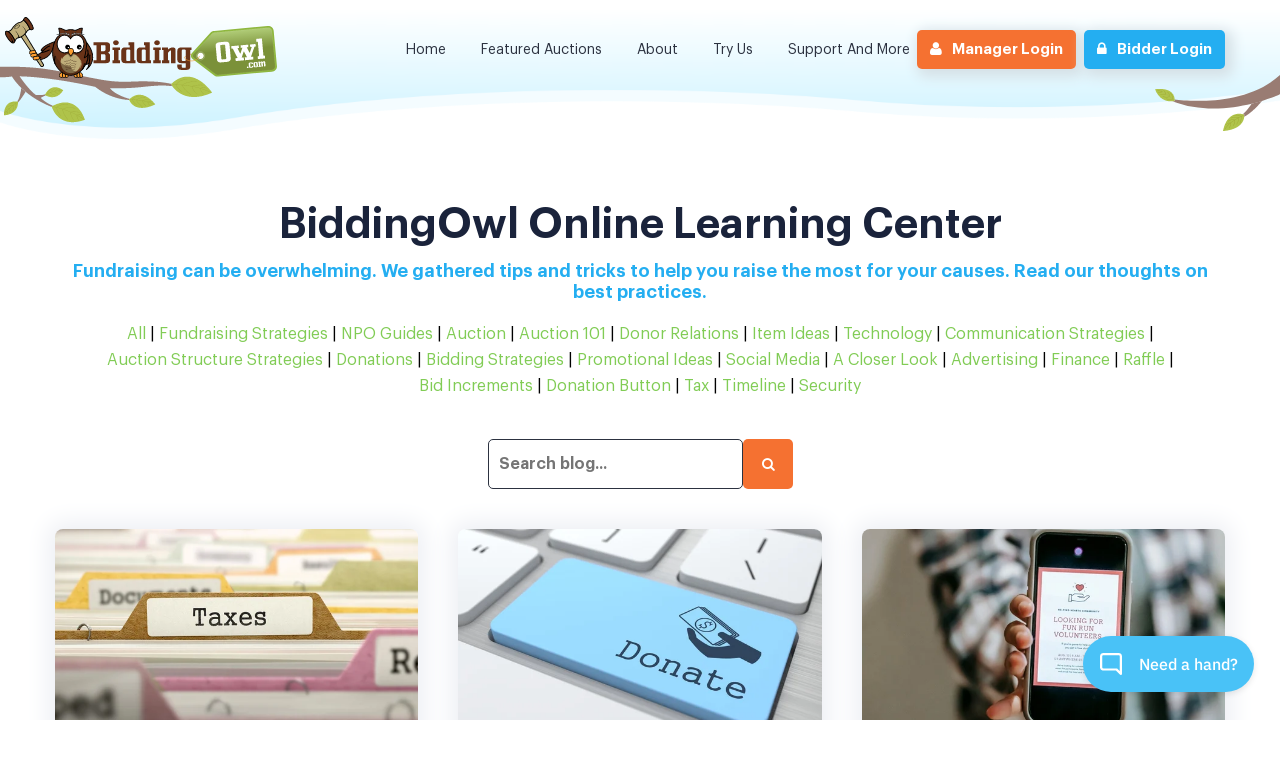

--- FILE ---
content_type: text/html; charset=UTF-8
request_url: https://www.biddingowl.com/en-us/learning-center/page/4
body_size: 9877
content:
<!doctype html><html><head>
  <meta charset="utf-8">
  <title>Online Learning Center | BiddingOwl (4)</title>
  <meta name="description" content="Fundraising can be overwhelming. We gathered tips and tricks to help you raise the most for your causes. Read our thoughts on best practices.  (4)">
  <meta name="viewport" content="width=device-width, initial-scale=1">

    
    <meta property="og:description" content="Fundraising can be overwhelming. We gathered tips and tricks to help you raise the most for your causes. Read our thoughts on best practices.  (4)">
    <meta property="og:title" content="Online Learning Center | BiddingOwl (4)">
    <meta name="twitter:description" content="Fundraising can be overwhelming. We gathered tips and tricks to help you raise the most for your causes. Read our thoughts on best practices.  (4)">
    <meta name="twitter:title" content="Online Learning Center | BiddingOwl (4)">

    

    

    <style>
a.cta_button{-moz-box-sizing:content-box !important;-webkit-box-sizing:content-box !important;box-sizing:content-box !important;vertical-align:middle}.hs-breadcrumb-menu{list-style-type:none;margin:0px 0px 0px 0px;padding:0px 0px 0px 0px}.hs-breadcrumb-menu-item{float:left;padding:10px 0px 10px 10px}.hs-breadcrumb-menu-divider:before{content:'›';padding-left:10px}.hs-featured-image-link{border:0}.hs-featured-image{float:right;margin:0 0 20px 20px;max-width:50%}@media (max-width: 568px){.hs-featured-image{float:none;margin:0;width:100%;max-width:100%}}.hs-screen-reader-text{clip:rect(1px, 1px, 1px, 1px);height:1px;overflow:hidden;position:absolute !important;width:1px}
</style>

<link rel="stylesheet" href="https://www.biddingowl.com/hubfs/hub_generated/template_assets/1/57877485963/1742180527266/template_doc.css">
<link rel="stylesheet" href="https://www.biddingowl.com/hubfs/hub_generated/template_assets/1/57876383370/1742180526646/template_font-awesome.min.css">
<link rel="stylesheet" href="https://www.biddingowl.com/hubfs/hub_generated/template_assets/1/57876698275/1742180526078/template_fonts.min.css">
<link rel="stylesheet" href="https://www.biddingowl.com/hubfs/hub_generated/template_assets/1/57877484544/1742180524938/template_owl.carousel.min.css">
<link rel="stylesheet" href="https://www.biddingowl.com/hubfs/hub_generated/template_assets/1/57875135050/1742180524455/template_print.min.css">
<link rel="stylesheet" href="https://www.biddingowl.com/hubfs/hub_generated/module_assets/1/57876503595/1761762477699/module_BO2021_Header_Global.min.css">
<!-- Editor Styles -->
<style id="hs_editor_style" type="text/css">
/* HubSpot Non-stacked Media Query Styles */
@media (min-width:768px) {
  .section-row-0-vertical-alignment > .row-fluid {
    display: -ms-flexbox !important;
    -ms-flex-direction: row;
    display: flex !important;
    flex-direction: row;
  }
  .dnd_area-column-4-vertical-alignment {
    display: -ms-flexbox !important;
    -ms-flex-direction: column !important;
    -ms-flex-pack: start !important;
    display: flex !important;
    flex-direction: column !important;
    justify-content: flex-start !important;
  }
  .dnd_area-column-4-vertical-alignment > div {
    flex-shrink: 0 !important;
  }
}
</style>

    


    
<!--  Added by GoogleAnalytics4 integration -->
<script>
var _hsp = window._hsp = window._hsp || [];
window.dataLayer = window.dataLayer || [];
function gtag(){dataLayer.push(arguments);}

var useGoogleConsentModeV2 = true;
var waitForUpdateMillis = 1000;


if (!window._hsGoogleConsentRunOnce) {
  window._hsGoogleConsentRunOnce = true;

  gtag('consent', 'default', {
    'ad_storage': 'denied',
    'analytics_storage': 'denied',
    'ad_user_data': 'denied',
    'ad_personalization': 'denied',
    'wait_for_update': waitForUpdateMillis
  });

  if (useGoogleConsentModeV2) {
    _hsp.push(['useGoogleConsentModeV2'])
  } else {
    _hsp.push(['addPrivacyConsentListener', function(consent){
      var hasAnalyticsConsent = consent && (consent.allowed || (consent.categories && consent.categories.analytics));
      var hasAdsConsent = consent && (consent.allowed || (consent.categories && consent.categories.advertisement));

      gtag('consent', 'update', {
        'ad_storage': hasAdsConsent ? 'granted' : 'denied',
        'analytics_storage': hasAnalyticsConsent ? 'granted' : 'denied',
        'ad_user_data': hasAdsConsent ? 'granted' : 'denied',
        'ad_personalization': hasAdsConsent ? 'granted' : 'denied'
      });
    }]);
  }
}

gtag('js', new Date());
gtag('set', 'developer_id.dZTQ1Zm', true);
gtag('config', 'G-FKQXB0DTT5');
</script>
<script async src="https://www.googletagmanager.com/gtag/js?id=G-FKQXB0DTT5"></script>

<!-- /Added by GoogleAnalytics4 integration -->

<!--  Added by GoogleTagManager integration -->
<script>
var _hsp = window._hsp = window._hsp || [];
window.dataLayer = window.dataLayer || [];
function gtag(){dataLayer.push(arguments);}

var useGoogleConsentModeV2 = true;
var waitForUpdateMillis = 1000;



var hsLoadGtm = function loadGtm() {
    if(window._hsGtmLoadOnce) {
      return;
    }

    if (useGoogleConsentModeV2) {

      gtag('set','developer_id.dZTQ1Zm',true);

      gtag('consent', 'default', {
      'ad_storage': 'denied',
      'analytics_storage': 'denied',
      'ad_user_data': 'denied',
      'ad_personalization': 'denied',
      'wait_for_update': waitForUpdateMillis
      });

      _hsp.push(['useGoogleConsentModeV2'])
    }

    (function(w,d,s,l,i){w[l]=w[l]||[];w[l].push({'gtm.start':
    new Date().getTime(),event:'gtm.js'});var f=d.getElementsByTagName(s)[0],
    j=d.createElement(s),dl=l!='dataLayer'?'&l='+l:'';j.async=true;j.src=
    'https://www.googletagmanager.com/gtm.js?id='+i+dl;f.parentNode.insertBefore(j,f);
    })(window,document,'script','dataLayer','GTM-W9CRRDCL');

    window._hsGtmLoadOnce = true;
};

_hsp.push(['addPrivacyConsentListener', function(consent){
  if(consent.allowed || (consent.categories && consent.categories.analytics)){
    hsLoadGtm();
  }
}]);

</script>

<!-- /Added by GoogleTagManager integration -->


<!-- Google tag (gtag.js) -->
<script async src="https://www.googletagmanager.com/gtag/js?id=G-FKQXB0DTT5"></script>
<script>
  window.dataLayer = window.dataLayer || [];
  function gtag(){dataLayer.push(arguments);}
  gtag('js', new Date());

  gtag('config', 'G-FKQXB0DTT5');
</script>


<link rel="prev" href="https://www.biddingowl.com/en-us/learning-center/page/3">
<link rel="next" href="https://www.biddingowl.com/en-us/learning-center/page/5">
<meta property="og:image" content="https://www.biddingowl.com/hubfs/Business%20man%20with%20the%20text%20A%20Goal%20without%20a%20Plan%20is%20Just%20a%20Wish%20in%20a%20concept%20image.jpeg">
<meta property="og:image:width" content="1000">
<meta property="og:image:height" content="602">
<meta property="og:image:alt" content="Learning center plan">
<meta name="twitter:image" content="https://www.biddingowl.com/hubfs/Business%20man%20with%20the%20text%20A%20Goal%20without%20a%20Plan%20is%20Just%20a%20Wish%20in%20a%20concept%20image.jpeg">
<meta name="twitter:image:alt" content="Learning center plan">

<meta property="og:url" content="https://www.biddingowl.com/en-us/learning-center">
<meta property="og:type" content="blog">
<meta name="twitter:card" content="summary">
<link rel="alternate" type="application/rss+xml" href="https://www.biddingowl.com/en-us/learning-center/rss.xml">
<meta name="twitter:domain" content="www.biddingowl.com">
<script src="//platform.linkedin.com/in.js" type="text/javascript">
    lang: en_US
</script>

<meta http-equiv="content-language" content="en-us">






<link rel="canonical" href="https://www.biddingowl.com/en-us/learning-center">
  
  
  
  
  
<meta name="generator" content="HubSpot"></head>

<body>
<!--  Added by GoogleTagManager integration -->
<noscript><iframe src="https://www.googletagmanager.com/ns.html?id=GTM-W9CRRDCL" height="0" width="0" style="display:none;visibility:hidden"></iframe></noscript>

<!-- /Added by GoogleTagManager integration -->

  <div id="hs_cos_wrapper_module_16345337616731" class="hs_cos_wrapper hs_cos_wrapper_widget hs_cos_wrapper_type_module" style="" data-hs-cos-general-type="widget" data-hs-cos-type="module"><div class="header_sec">
  
  
  
  
  
  
  <a class="navbar-brand desktop" href="https://www.biddingowl.com"><img src="https://www.biddingowl.com/hubfs/SVG%20File-02.svg" alt="SVG%20File-02.svg" width="280"></a>
  
  <div class="container">
    <div class="header_innr">
      <nav class="navbar navbar-default nav_top">
        <div class="navbar-header">
          <button type="button" class="navbar-toggle">
            <span class="sr-only">Toggle navigation</span>
            <span class="icon-bar"></span>
            <span class="icon-bar"></span>
            <span class="icon-bar"></span>
          </button>
          
          
          
          
          
          
          <a class="navbar-brand mobile" href="https://www.biddingowl.com"><img src="https://www.biddingowl.com/hs-fs/hubfs/imageedit_1_7522994485-1.png?quality=high&amp;width=1209&amp;name=imageedit_1_7522994485-1.png" alt="imageedit_1_7522994485-1" width="1209" srcset="https://www.biddingowl.com/hs-fs/hubfs/imageedit_1_7522994485-1.png?quality=high&amp;width=605&amp;name=imageedit_1_7522994485-1.png 605w, https://www.biddingowl.com/hs-fs/hubfs/imageedit_1_7522994485-1.png?quality=high&amp;width=1209&amp;name=imageedit_1_7522994485-1.png 1209w, https://www.biddingowl.com/hs-fs/hubfs/imageedit_1_7522994485-1.png?quality=high&amp;width=1814&amp;name=imageedit_1_7522994485-1.png 1814w, https://www.biddingowl.com/hs-fs/hubfs/imageedit_1_7522994485-1.png?quality=high&amp;width=2418&amp;name=imageedit_1_7522994485-1.png 2418w, https://www.biddingowl.com/hs-fs/hubfs/imageedit_1_7522994485-1.png?quality=high&amp;width=3023&amp;name=imageedit_1_7522994485-1.png 3023w, https://www.biddingowl.com/hs-fs/hubfs/imageedit_1_7522994485-1.png?quality=high&amp;width=3627&amp;name=imageedit_1_7522994485-1.png 3627w" sizes="(max-width: 1209px) 100vw, 1209px"></a>
          
        </div>
        
        <ul class="top_btn">
          <!--<li class="cart"><a href="#"><span>Cart</span> <img src="//f.hubspotusercontent30.net/hubfs/19929988/raw_assets/public/biddingowl-2021/assets/images/cart.png" alt="" /></a></li>--->
          <li class="registr"><a href="https://new.biddingowl.com/Account/Login?returnUrl=/admin/auctionsetup"><i class="fa fa-user"></i> Manager Login</a></li>
          <li class="login"><a href="https://new.biddingowl.com/Account/Login"><i class="fa fa-lock"></i> Bidder Login</a></li>
        </ul>
        <div class="collapse navbar-collapse navbar-ex2-collapse">
          <ul class="nav navbar-nav navbar-right">
            <li>
              
              
              
              <a href="https://www.biddingowl.com">Home</a>
            </li>
            
            <li>
               <a href="https://new.biddingowl.com/auctions">Featured Auctions</a>
              </li>
            
           <li>

              
              <a style="cursor: default;" href="#" onclick="return false">About<i class="fa fa-caret-down"></i></a>
                
              
              <ul class="child-menu">
                  <li><a href="https://www.biddingowl.com/en-us/about">About Us</a></li>
                  <li><a href="https://www.biddingowl.com/en-us/features?hsLang=en-us">Features</a></li>
                  <li><a href="https://www.biddingowl.com/en-us/pricing">Pricing</a></li>
                  <li><a href="https://www.biddingowl.com/en-us/payments_stripe_paypal">Payment Integrations</a></li>
              </ul>
            </li>
            
            <li>
              
              
              
              <a style="cursor: default;" href="#" onclick="return false">Try us<i class="fa fa-caret-down"></i></a>
              
              
              <ul class="child-menu">
                <li><a href="https://new.biddingowl.com/Account/Login?returnUrl=/admin/auctionsetup">Create Auction</a></li>
              </ul>
            </li>
            
            <li>
              
              
              <a style="cursor: default;" href="#" onclick="return false">Support and More<i class="fa fa-caret-down"></i></a>
            <ul class="child-menu">
                <li><a href="https://www.biddingowl.com/en-us/customer-service">Customer Support</a></li>
                <li><a href="https://biddingowlcom.groovehq.com/help" target="_blank">FAQ and Knowledge Base</a></li>
                <li><a href="https://www.biddingowl.com/en-us/learning-center?hsLang=en">Fundraising Blog</a></li>

              
              </ul>
            
            </li>
           
            
          </ul>
        </div>
      </nav>
    </div>
  </div>
  
  <div class="top_img2"></div>
</div>


<script>
  // Get all list items with the class 'active'
  const activeItems = document.querySelectorAll('li.active');

  // Add click event listeners to toggle the child menu
  activeItems.forEach(item => {
    item.addEventListener('click', () => {
      // Toggle the display property of the child menu
      const childMenu = item.querySelector('.child-menu');
      childMenu.style.display = (childMenu.style.display === 'none' || childMenu.style.display === '') ? 'block' : 'none';
    });
  });
</script></div>

  <span id="hs_cos_wrapper_" class="hs_cos_wrapper hs_cos_wrapper_widget_container hs_cos_wrapper_type_widget_container" style="" data-hs-cos-general-type="widget_container" data-hs-cos-type="widget_container"></span>

  <div class="blog_sec">
    <div class="container">
      <div class="top_heading">
        <h1>BiddingOwl Online Learning Center</h1>
        <h5>Fundraising can be overwhelming. We gathered tips and tricks to help you raise the most for your causes. Read our thoughts on best practices. </h5>

        
        
        
        

        
          
        

        <br>
        
        <div class="post__tags">
          <a class="post__tag" href="//www.biddingowl.com/en-us/learning-center" rel="tag">All</a>
          <span>|</span>
          
            
            <a class="post__tag" href="//www.biddingowl.com/en-us/learning-center/tag/fundraising-strategies" rel="tag">Fundraising Strategies</a>
            <span>|</span>
          
            
            <a class="post__tag" href="//www.biddingowl.com/en-us/learning-center/tag/npo-guides" rel="tag">NPO Guides</a>
            <span>|</span>
          
            
            <a class="post__tag" href="//www.biddingowl.com/en-us/learning-center/tag/auction" rel="tag">Auction</a>
            <span>|</span>
          
            
            <a class="post__tag" href="//www.biddingowl.com/en-us/learning-center/tag/auction-101" rel="tag">Auction 101</a>
            <span>|</span>
          
            
            <a class="post__tag" href="//www.biddingowl.com/en-us/learning-center/tag/donor-relations" rel="tag">Donor Relations</a>
            <span>|</span>
          
            
            <a class="post__tag" href="//www.biddingowl.com/en-us/learning-center/tag/item-ideas" rel="tag">Item Ideas</a>
            <span>|</span>
          
            
            <a class="post__tag" href="//www.biddingowl.com/en-us/learning-center/tag/technology" rel="tag">Technology</a>
            <span>|</span>
          
            
            <a class="post__tag" href="//www.biddingowl.com/en-us/learning-center/tag/communication-strategies" rel="tag">Communication Strategies</a>
            <span>|</span>
          
            
            <a class="post__tag" href="//www.biddingowl.com/en-us/learning-center/tag/auction-structure-strategies" rel="tag">Auction Structure Strategies</a>
            <span>|</span>
          
            
            <a class="post__tag" href="//www.biddingowl.com/en-us/learning-center/tag/donations" rel="tag">Donations</a>
            <span>|</span>
          
            
            <a class="post__tag" href="//www.biddingowl.com/en-us/learning-center/tag/bidding-strategies" rel="tag">Bidding Strategies</a>
            <span>|</span>
          
            
            <a class="post__tag" href="//www.biddingowl.com/en-us/learning-center/tag/promotional-ideas" rel="tag">Promotional Ideas</a>
            <span>|</span>
          
            
            <a class="post__tag" href="//www.biddingowl.com/en-us/learning-center/tag/social-media" rel="tag">Social Media</a>
            <span>|</span>
          
            
            <a class="post__tag" href="//www.biddingowl.com/en-us/learning-center/tag/a-closer-look" rel="tag">A Closer Look</a>
            <span>|</span>
          
            
            <a class="post__tag" href="//www.biddingowl.com/en-us/learning-center/tag/advertising" rel="tag">Advertising</a>
            <span>|</span>
          
            
            <a class="post__tag" href="//www.biddingowl.com/en-us/learning-center/tag/finance" rel="tag">Finance</a>
            <span>|</span>
          
            
            <a class="post__tag" href="//www.biddingowl.com/en-us/learning-center/tag/raffle" rel="tag">Raffle</a>
            <span>|</span>
          
            
            <a class="post__tag" href="//www.biddingowl.com/en-us/learning-center/tag/bid-increments" rel="tag">Bid Increments</a>
            <span>|</span>
          
            
            <a class="post__tag" href="//www.biddingowl.com/en-us/learning-center/tag/donation-button" rel="tag">Donation Button</a>
            <span>|</span>
          
            
            <a class="post__tag" href="//www.biddingowl.com/en-us/learning-center/tag/tax" rel="tag">Tax</a>
            <span>|</span>
          
            
            <a class="post__tag" href="//www.biddingowl.com/en-us/learning-center/tag/timeline" rel="tag">Timeline</a>
            <span>|</span>
          
            
            <a class="post__tag" href="//www.biddingowl.com/en-us/learning-center/tag/security" rel="tag">Security</a>
            
          
        </div>
        
        <div class="blog__search">
          <input class="blog__searchInput" type="text" placeholder="Search blog..." value="" data-url="//www.biddingowl.com/en-us/learning-center">
          <button class="blog__searchBtn" type="button"><i class="fa fa-search" aria-hidden="true"></i></button>
        </div>
      </div>


      <div class="blog_innr blog_list">
        
        <div class="blog_box">
          <div class="blog_img">
            <a href="https://www.biddingowl.com/en-us/learning-center/are-auction-items-tax-deductible"><div class="blog_listing_cover"><img src="https://www.biddingowl.com/hs-fs/hubfs/Taxes%20Concept%20on%20File%20Label%20in%20Multicolor%20Card%20Index.%20Closeup%20View.%20Selective%20Focus..jpeg?width=600&amp;height=600&amp;name=Taxes%20Concept%20on%20File%20Label%20in%20Multicolor%20Card%20Index.%20Closeup%20View.%20Selective%20Focus..jpeg" alt="Charity tax deductions"></div></a>
          </div>
          <div class="blog_txt">
            <h4><a href="https://www.biddingowl.com/en-us/learning-center/are-auction-items-tax-deductible">Charity Auction Purchases: Are auction items tax deductible?</a></h4>
            <p>
              </p><p>Charity auctions are a popular way to support nonprofit organizations, but did you know your participation might come with tax benefits? Whether you’re donating an item or bidding on one, certain conditions determine whether you can claim a deduction. You need to ask the following question: Are auction items tax deductible? Let’s break it down.</p>
            <p></p>
            <a href="https://www.biddingowl.com/en-us/learning-center/are-auction-items-tax-deductible" class="more_btn"><span>Read More</span>
              <i class="fa fa-long-arrow-right"></i></a>
          </div>
        </div>
        
        <div class="blog_box">
          <div class="blog_img">
            <a href="https://www.biddingowl.com/en-us/learning-center/maximizing-tax-deductions-for-charity-auction-donations"><div class="blog_listing_cover"><img src="https://www.biddingowl.com/hs-fs/hubfs/Donate%20Button%20on%20Modern%20Computer%20Keyboard..jpeg?width=600&amp;height=600&amp;name=Donate%20Button%20on%20Modern%20Computer%20Keyboard..jpeg" alt="Charity Auction Tax deduction"></div></a>
          </div>
          <div class="blog_txt">
            <h4><a href="https://www.biddingowl.com/en-us/learning-center/maximizing-tax-deductions-for-charity-auction-donations">Maximizing Tax Deductions from Charity Auction Donations</a></h4>
            <p>
              </p><p><u><span data-highlight-color="#D1ECDF">Many charities hold auctions to raise funds.</span></u><u><span data-highlight-color="#D1ECDF">Besides the obvious benefits of supporting a nonprofit and doing good, p</span></u><span data-highlight-color="#f5deac">...</span></p>
            <p></p>
            <a href="https://www.biddingowl.com/en-us/learning-center/maximizing-tax-deductions-for-charity-auction-donations" class="more_btn"><span>Read More</span>
              <i class="fa fa-long-arrow-right"></i></a>
          </div>
        </div>
        
        <div class="blog_box">
          <div class="blog_img">
            <a href="https://www.biddingowl.com/en-us/learning-center/fundraising-poster-design"><div class="blog_listing_cover"><img src="https://www.biddingowl.com/hs-fs/hubfs/fundraising%20poster.jpg?width=600&amp;height=600&amp;name=fundraising%20poster.jpg" alt="fundraising poster"></div></a>
          </div>
          <div class="blog_txt">
            <h4><a href="https://www.biddingowl.com/en-us/learning-center/fundraising-poster-design">How To Create The Best Fundraising Poster</a></h4>
            <p>
              </p><p>Visual media can offer a powerful way to share narratives, engage, and draw attention to your cause. Video, GIFs, and...</p>
            <p></p>
            <a href="https://www.biddingowl.com/en-us/learning-center/fundraising-poster-design" class="more_btn"><span>Read More</span>
              <i class="fa fa-long-arrow-right"></i></a>
          </div>
        </div>
        
        <div class="blog_box">
          <div class="blog_img">
            <a href="https://www.biddingowl.com/en-us/learning-center/auction-bidding-101"><div class="blog_listing_cover"><img src="https://www.biddingowl.com/hs-fs/hubfs/person%20raising%20hand%20to%20bid%20at%20an%20auction.jpg?width=600&amp;height=600&amp;name=person%20raising%20hand%20to%20bid%20at%20an%20auction.jpg" alt="auction bidding"></div></a>
          </div>
          <div class="blog_txt">
            <h4><a href="https://www.biddingowl.com/en-us/learning-center/auction-bidding-101">Auction Bidding 101: The Complete Guide</a></h4>
            <p>
              </p><p>Auctions are a popular nonprofit tool that can offer your charity organization a host of benefits. You can build...</p>
            <p></p>
            <a href="https://www.biddingowl.com/en-us/learning-center/auction-bidding-101" class="more_btn"><span>Read More</span>
              <i class="fa fa-long-arrow-right"></i></a>
          </div>
        </div>
        
        <div class="blog_box">
          <div class="blog_img">
            <a href="https://www.biddingowl.com/en-us/learning-center/market-your-nonprofit-organization"><div class="blog_listing_cover"><img src="https://www.biddingowl.com/hs-fs/hubfs/Nonprofit%20Marketing.jpg?width=600&amp;height=600&amp;name=Nonprofit%20Marketing.jpg" alt="nonprofit marketing"></div></a>
          </div>
          <div class="blog_txt">
            <h4><a href="https://www.biddingowl.com/en-us/learning-center/market-your-nonprofit-organization">How To Market Your Nonprofit Organization (+ Best Strategies)</a></h4>
            <p>
              </p><p>With so many things that go into running a successful charity organization, nonprofit marketing can sometimes feel like...</p>
            <p></p>
            <a href="https://www.biddingowl.com/en-us/learning-center/market-your-nonprofit-organization" class="more_btn"><span>Read More</span>
              <i class="fa fa-long-arrow-right"></i></a>
          </div>
        </div>
        
        <div class="blog_box">
          <div class="blog_img">
            <a href="https://www.biddingowl.com/en-us/learning-center/the-ultimate-guide-to-organizing-successful-nonprofit-charity-raffles"><div class="blog_listing_cover"><img src="https://www.biddingowl.com/hs-fs/hubfs/Tablet%20pc%20with%20text%20Enter%20to%20Win%20with%20blue%20background.jpeg?width=600&amp;height=600&amp;name=Tablet%20pc%20with%20text%20Enter%20to%20Win%20with%20blue%20background.jpeg" alt="Guide to raffles"></div></a>
          </div>
          <div class="blog_txt">
            <h4><a href="https://www.biddingowl.com/en-us/learning-center/the-ultimate-guide-to-organizing-successful-nonprofit-charity-raffles">The Ultimate Guide to Organizing Successful Nonprofit Charity Raffles</a></h4>
            <p>
              </p><p>Raffles are a powerful tool for nonprofits, providing an engaging way to raise funds while bringing communities...</p>
            <p></p>
            <a href="https://www.biddingowl.com/en-us/learning-center/the-ultimate-guide-to-organizing-successful-nonprofit-charity-raffles" class="more_btn"><span>Read More</span>
              <i class="fa fa-long-arrow-right"></i></a>
          </div>
        </div>
        
        <div class="blog_box">
          <div class="blog_img">
            <a href="https://www.biddingowl.com/en-us/learning-center/what-makes-great-raffle-prizes"><div class="blog_listing_cover"><img src="https://www.biddingowl.com/hs-fs/hubfs/The%20Winner%20Is...%20placard%20with%20bokeh%20background.jpeg?width=600&amp;height=600&amp;name=The%20Winner%20Is...%20placard%20with%20bokeh%20background.jpeg" alt="Raffle prize ideas"></div></a>
          </div>
          <div class="blog_txt">
            <h4><a href="https://www.biddingowl.com/en-us/learning-center/what-makes-great-raffle-prizes">What Makes Great Raffle Prizes?</a></h4>
            <p>
              </p><p>Raffles are a tried-and-true method for raising funds and engaging communities. However, the success of a raffle often...</p>
            <p></p>
            <a href="https://www.biddingowl.com/en-us/learning-center/what-makes-great-raffle-prizes" class="more_btn"><span>Read More</span>
              <i class="fa fa-long-arrow-right"></i></a>
          </div>
        </div>
        
        <div class="blog_box">
          <div class="blog_img">
            <a href="https://www.biddingowl.com/en-us/learning-center/understanding-the-types-of-raffles-for-nonprofit-charity-events"><div class="blog_listing_cover"><img src="https://www.biddingowl.com/hs-fs/hubfs/56947.jpg?width=600&amp;height=600&amp;name=56947.jpg" alt="Raffle types"></div></a>
          </div>
          <div class="blog_txt">
            <h4><a href="https://www.biddingowl.com/en-us/learning-center/understanding-the-types-of-raffles-for-nonprofit-charity-events">Understanding the Types of Raffles for Nonprofit Charity Events</a></h4>
            <p>
              </p><div data-message-author-role="assistant" data-message-id="c760d2c4-97d4-4d30-94e2-630c6f24da5f" dir="auto">
 <p>Raffles are a popular and effective way for nonprofits to raise funds and engage their communities. Understanding the...</p>
</div>
            <p></p>
            <a href="https://www.biddingowl.com/en-us/learning-center/understanding-the-types-of-raffles-for-nonprofit-charity-events" class="more_btn"><span>Read More</span>
              <i class="fa fa-long-arrow-right"></i></a>
          </div>
        </div>
        
        <div class="blog_box">
          <div class="blog_img">
            <a href="https://www.biddingowl.com/en-us/learning-center/understanding-legal-requirements-for-running-a-raffle"><div class="blog_listing_cover"><img src="https://www.biddingowl.com/hs-fs/hubfs/What%20Are%20The%20Rules%3F%20written%20on%20a%20chalkboard.jpeg?width=600&amp;height=600&amp;name=What%20Are%20The%20Rules?%20written%20on%20a%20chalkboard.jpeg" alt=""></div></a>
          </div>
          <div class="blog_txt">
            <h4><a href="https://www.biddingowl.com/en-us/learning-center/understanding-legal-requirements-for-running-a-raffle">Understanding Legal Requirements for Running a Raffle</a></h4>
            <p>
              </p><div>
 <div data-message-author-role="assistant" data-message-id="a7433162-a404-4623-bf37-ddc74bb44f37" dir="auto">
  <p>When organizing a raffle for your nonprofit, it's essential to be aware of and comply with various legal...</p>
 </div>
</div>
            <p></p>
            <a href="https://www.biddingowl.com/en-us/learning-center/understanding-legal-requirements-for-running-a-raffle" class="more_btn"><span>Read More</span>
              <i class="fa fa-long-arrow-right"></i></a>
          </div>
        </div>
        
        <div class="blog_box">
          <div class="blog_img">
            <a href="https://www.biddingowl.com/en-us/learning-center/top-raffle-prize-ideas-options-for-fundraising-success"><div class="blog_listing_cover"><img src="https://www.biddingowl.com/hs-fs/hubfs/Seine%20in%20Paris%20with%20Eiffel%20tower%20in%20autumn%20time.jpeg?width=600&amp;height=600&amp;name=Seine%20in%20Paris%20with%20Eiffel%20tower%20in%20autumn%20time.jpeg" alt="vacation raffle prize"></div></a>
          </div>
          <div class="blog_txt">
            <h4><a href="https://www.biddingowl.com/en-us/learning-center/top-raffle-prize-ideas-options-for-fundraising-success">Top Raffle Prize Ideas: Options for Fundraising Success</a></h4>
            <p>
              </p><p><strong>Looking for the perfect raffle prize to boost your fundraising event?</strong> Whether you're organizing a high-stakes gala or a...</p>
            <p></p>
            <a href="https://www.biddingowl.com/en-us/learning-center/top-raffle-prize-ideas-options-for-fundraising-success" class="more_btn"><span>Read More</span>
              <i class="fa fa-long-arrow-right"></i></a>
          </div>
        </div>
        
        <div class="blog_box">
          <div class="blog_img">
            <a href="https://www.biddingowl.com/en-us/learning-center/a-great-alternative-to-gofundme-for-your-fundraising-needs"><div class="blog_listing_cover"><img src="https://www.biddingowl.com/hubfs/gofundme-alternative-2.svg" alt="Gofundme alternative"></div></a>
          </div>
          <div class="blog_txt">
            <h4><a href="https://www.biddingowl.com/en-us/learning-center/a-great-alternative-to-gofundme-for-your-fundraising-needs">A Great Alternative to GoFundMe for Your Fundraising Needs</a></h4>
            <p>
              </p><p>When raising funds for a cause, charity, or personal project, GoFundMe is a well-known platform that many turn to....</p>
            <p></p>
            <a href="https://www.biddingowl.com/en-us/learning-center/a-great-alternative-to-gofundme-for-your-fundraising-needs" class="more_btn"><span>Read More</span>
              <i class="fa fa-long-arrow-right"></i></a>
          </div>
        </div>
        
        <div class="blog_box">
          <div class="blog_img">
            <a href="https://www.biddingowl.com/en-us/learning-center/what-are-raffles"><div class="blog_listing_cover"><img src="https://www.biddingowl.com/hs-fs/hubfs/Raffle%20tickets%20for%20tricky%20tray%20fundraiser.jpg?width=600&amp;height=600&amp;name=Raffle%20tickets%20for%20tricky%20tray%20fundraiser.jpg" alt="What are Raffles"></div></a>
          </div>
          <div class="blog_txt">
            <h4><a href="https://www.biddingowl.com/en-us/learning-center/what-are-raffles">What Are Raffles?</a></h4>
            <p>
              </p><p>Raffles have long been a popular fundraising method for nonprofits, schools, and community organizations. But what...</p>
            <p></p>
            <a href="https://www.biddingowl.com/en-us/learning-center/what-are-raffles" class="more_btn"><span>Read More</span>
              <i class="fa fa-long-arrow-right"></i></a>
          </div>
        </div>
        
        <div class="blog_box">
          <div class="blog_img">
            <a href="https://www.biddingowl.com/en-us/learning-center/cookie-dough-fundraiser"><div class="blog_listing_cover"><img src="https://www.biddingowl.com/hs-fs/hubfs/Cookie%20dough%20fundraiser.jpg?width=600&amp;height=600&amp;name=Cookie%20dough%20fundraiser.jpg" alt="Cookie dough fundraiser"></div></a>
          </div>
          <div class="blog_txt">
            <h4><a href="https://www.biddingowl.com/en-us/learning-center/cookie-dough-fundraiser">What Is A Cookie Dough Fundraiser? Complete Guide</a></h4>
            <p>
              </p><p>Looking for <a href="/en-us/learning-center/things-to-sell-in-a-fundraiser" rel="noopener" target="_blank">things to sell in a fundraiser</a>? How about some cookie dough?</p>
            <p></p>
            <a href="https://www.biddingowl.com/en-us/learning-center/cookie-dough-fundraiser" class="more_btn"><span>Read More</span>
              <i class="fa fa-long-arrow-right"></i></a>
          </div>
        </div>
        
        <div class="blog_box">
          <div class="blog_img">
            <a href="https://www.biddingowl.com/en-us/learning-center/online-auction-platform-features"><div class="blog_listing_cover"><img src="https://www.biddingowl.com/hs-fs/hubfs/Online%20Auction%20Platform.jpg?width=600&amp;height=600&amp;name=Online%20Auction%20Platform.jpg" alt="online auction platform"></div></a>
          </div>
          <div class="blog_txt">
            <h4><a href="https://www.biddingowl.com/en-us/learning-center/online-auction-platform-features">Essential Features To Look For In An Online Auction Platform</a></h4>
            <p>
              </p><p>For modern nonprofit organizations operating in an increasingly virtual world, online auction platforms are a must-have...</p>
            <p></p>
            <a href="https://www.biddingowl.com/en-us/learning-center/online-auction-platform-features" class="more_btn"><span>Read More</span>
              <i class="fa fa-long-arrow-right"></i></a>
          </div>
        </div>
        
        <div class="blog_box">
          <div class="blog_img">
            <a href="https://www.biddingowl.com/en-us/learning-center/silent-auction"><div class="blog_listing_cover"><img src="https://www.biddingowl.com/hs-fs/hubfs/Silent%20Auction.jpg?width=600&amp;height=600&amp;name=Silent%20Auction.jpg" alt="silent auction"></div></a>
          </div>
          <div class="blog_txt">
            <h4><a href="https://www.biddingowl.com/en-us/learning-center/silent-auction">The Complete Guide To Silent Auctions</a></h4>
            <p>
              </p><p>Silent auctions have always been classic, fundraising go-tos for nonprofit organizations. This <a href="/en-us/learning-center/types-of-fundraisers#:~:text=There%20are%20many%20models%20you,shows%2C%20concerts%2C%20and%20more." rel="noopener" target="_blank"><span>fundraising type</span></a> is a...</p>
            <p></p>
            <a href="https://www.biddingowl.com/en-us/learning-center/silent-auction" class="more_btn"><span>Read More</span>
              <i class="fa fa-long-arrow-right"></i></a>
          </div>
        </div>
        
        <div class="blog_box">
          <div class="blog_img">
            <a href="https://www.biddingowl.com/en-us/learning-center/online-charity-auction"><div class="blog_listing_cover"><img src="https://www.biddingowl.com/hs-fs/hubfs/Online%20charity%20auction.jpg?width=600&amp;height=600&amp;name=Online%20charity%20auction.jpg" alt="online charity auction"></div></a>
          </div>
          <div class="blog_txt">
            <h4><a href="https://www.biddingowl.com/en-us/learning-center/online-charity-auction">How To Run A Successful Online Charity Auction</a></h4>
            <p>
              </p><p>Hosting a successful online charity auction is a must if you hope to raise the funds you need to help your cause....</p>
            <p></p>
            <a href="https://www.biddingowl.com/en-us/learning-center/online-charity-auction" class="more_btn"><span>Read More</span>
              <i class="fa fa-long-arrow-right"></i></a>
          </div>
        </div>
        
        <div class="blog_box">
          <div class="blog_img">
            <a href="https://www.biddingowl.com/en-us/learning-center/nonprofit-crm-solutions"><div class="blog_listing_cover"><img src="https://www.biddingowl.com/hs-fs/hubfs/nonprofit%20crm.jpg?width=600&amp;height=600&amp;name=nonprofit%20crm.jpg" alt="nonprofit crm"></div></a>
          </div>
          <div class="blog_txt">
            <h4><a href="https://www.biddingowl.com/en-us/learning-center/nonprofit-crm-solutions">6 Best Nonprofit CRM Solutions</a></h4>
            <p>
              </p><p>The longevity of a nonprofit organization depends a lot on relationships with donors, volunteers, and sponsors. The...</p>
            <p></p>
            <a href="https://www.biddingowl.com/en-us/learning-center/nonprofit-crm-solutions" class="more_btn"><span>Read More</span>
              <i class="fa fa-long-arrow-right"></i></a>
          </div>
        </div>
        
        <div class="blog_box">
          <div class="blog_img">
            <a href="https://www.biddingowl.com/en-us/learning-center/fundraising-thermometer"><div class="blog_listing_cover"><img src="https://www.biddingowl.com/hs-fs/hubfs/Fundraising%20thermometer.jpg?width=600&amp;height=600&amp;name=Fundraising%20thermometer.jpg" alt="fundraising thermometer"></div></a>
          </div>
          <div class="blog_txt">
            <h4><a href="https://www.biddingowl.com/en-us/learning-center/fundraising-thermometer">How To Use A Fundraising Thermometer</a></h4>
            <p>
              </p><p>One of the most popular visuals for fundraisers is the fundraising thermometer. It’s become an iconic symbol to...</p>
            <p></p>
            <a href="https://www.biddingowl.com/en-us/learning-center/fundraising-thermometer" class="more_btn"><span>Read More</span>
              <i class="fa fa-long-arrow-right"></i></a>
          </div>
        </div>
        
        <div class="blog_box">
          <div class="blog_img">
            <a href="https://www.biddingowl.com/en-us/learning-center/best-online-auction-software-solutions"><div class="blog_listing_cover"><img src="https://www.biddingowl.com/hs-fs/hubfs/online%20auction%20software.jpg?width=600&amp;height=600&amp;name=online%20auction%20software.jpg" alt="online auction software"></div></a>
          </div>
          <div class="blog_txt">
            <h4><a href="https://www.biddingowl.com/en-us/learning-center/best-online-auction-software-solutions">6 Best Online Auction Software Solutions</a></h4>
            <p>
              </p><p>Online auctions are an effective and engaging way to raise funds for your nonprofits. There are also numerous online...</p>
            <p></p>
            <a href="https://www.biddingowl.com/en-us/learning-center/best-online-auction-software-solutions" class="more_btn"><span>Read More</span>
              <i class="fa fa-long-arrow-right"></i></a>
          </div>
        </div>
        
        <div class="blog_box">
          <div class="blog_img">
            <a href="https://www.biddingowl.com/en-us/learning-center/best-ideas-for-fundraising-events"><div class="blog_listing_cover"><img src="https://www.biddingowl.com/hs-fs/hubfs/Ideas%20For%20Fundraising%20Events.jpg?width=600&amp;height=600&amp;name=Ideas%20For%20Fundraising%20Events.jpg" alt="Ideas For Fundraising Events"></div></a>
          </div>
          <div class="blog_txt">
            <h4><a href="https://www.biddingowl.com/en-us/learning-center/best-ideas-for-fundraising-events">15 Best Ideas For Fundraising Events</a></h4>
            <p>
              </p><p>Fundraising is a continuous effort, with multiple events each year. However, trying to come up with fresh new...</p>
            <p></p>
            <a href="https://www.biddingowl.com/en-us/learning-center/best-ideas-for-fundraising-events" class="more_btn"><span>Read More</span>
              <i class="fa fa-long-arrow-right"></i></a>
          </div>
        </div>
        
        <div class="blog_box">
          <div class="blog_img">
            <a href="https://www.biddingowl.com/en-us/learning-center/running-a-live-auction"><div class="blog_listing_cover"><img src="https://www.biddingowl.com/hs-fs/hubfs/Live%20auctions.jpg?width=600&amp;height=600&amp;name=Live%20auctions.jpg" alt="live auctions"></div></a>
          </div>
          <div class="blog_txt">
            <h4><a href="https://www.biddingowl.com/en-us/learning-center/running-a-live-auction">A Beginner's Guide To Running A Live Auction</a></h4>
            <p>
              </p><p>Hosting a live auction can sound daunting, but once you get the basics down, it’s relatively easy to manage. The most...</p>
            <p></p>
            <a href="https://www.biddingowl.com/en-us/learning-center/running-a-live-auction" class="more_btn"><span>Read More</span>
              <i class="fa fa-long-arrow-right"></i></a>
          </div>
        </div>
        
        <div class="blog_box">
          <div class="blog_img">
            <a href="https://www.biddingowl.com/en-us/learning-center/crowdfunding-for-nonprofits"><div class="blog_listing_cover"><img src="https://www.biddingowl.com/hs-fs/hubfs/Crowdfunding%20for%20nonprofits.jpg?width=600&amp;height=600&amp;name=Crowdfunding%20for%20nonprofits.jpg" alt="crowdfunding for nonprofts"></div></a>
          </div>
          <div class="blog_txt">
            <h4><a href="https://www.biddingowl.com/en-us/learning-center/crowdfunding-for-nonprofits">Guide To Crowdfunding For Nonprofits</a></h4>
            <p>
              </p><p>Nonprofits need funds to drive action around their cause and mission. And sometimes, the capital they need is a large...</p>
            <p></p>
            <a href="https://www.biddingowl.com/en-us/learning-center/crowdfunding-for-nonprofits" class="more_btn"><span>Read More</span>
              <i class="fa fa-long-arrow-right"></i></a>
          </div>
        </div>
        
        <div class="blog_box">
          <div class="blog_img">
            <a href="https://www.biddingowl.com/en-us/learning-center/nonprofit-consulting-firms"><div class="blog_listing_cover"><img src="https://www.biddingowl.com/hs-fs/hubfs/Nonprofit%20consulting%20firm.jpg?width=600&amp;height=600&amp;name=Nonprofit%20consulting%20firm.jpg" alt="Nonprofit consulting firm"></div></a>
          </div>
          <div class="blog_txt">
            <h4><a href="https://www.biddingowl.com/en-us/learning-center/nonprofit-consulting-firms">6 Top Nonprofit Consulting Firms</a></h4>
            <p>
              </p><p>Managing a successful nonprofit organization requires you to hold a lot of different elements together at once. You may...</p>
            <p></p>
            <a href="https://www.biddingowl.com/en-us/learning-center/nonprofit-consulting-firms" class="more_btn"><span>Read More</span>
              <i class="fa fa-long-arrow-right"></i></a>
          </div>
        </div>
        
        <div class="blog_box">
          <div class="blog_img">
            <a href="https://www.biddingowl.com/en-us/learning-center/pta-fundraising-ideas"><div class="blog_listing_cover"><img src="https://www.biddingowl.com/hs-fs/hubfs/PTA%20fundraising%20ideas.jpg?width=600&amp;height=600&amp;name=PTA%20fundraising%20ideas.jpg" alt="PTA fundraising ideas"></div></a>
          </div>
          <div class="blog_txt">
            <h4><a href="https://www.biddingowl.com/en-us/learning-center/pta-fundraising-ideas">10 Effective PTA Fundraising Ideas</a></h4>
            <p>
              </p><p>Parent Teacher Associations (PTAs) contribute substantially to many schools’ fundraising efforts. However, we know...</p>
            <p></p>
            <a href="https://www.biddingowl.com/en-us/learning-center/pta-fundraising-ideas" class="more_btn"><span>Read More</span>
              <i class="fa fa-long-arrow-right"></i></a>
          </div>
        </div>
        
      </div>

    

    
    
    
      <div class="pagination">
        <a class="pagination__item pagination__item_prev" href="https://www.biddingowl.com/en-us/learning-center/page/3">
          <svg viewbox="0 0 12 18" xmlns="http://www.w3.org/2000/svg">
            <path d="M11 2L9 0 0 9l9 9 2-2-7-7z" fill="#000" fill-rule="nonzero" />
          </svg>
        </a>
        <div class="pagination__items">
        
    <a class="pagination__item" href="https://www.biddingowl.com/en-us/learning-center/page/1">1</a>
    
          
            
            
              
            
          
          
            
    <a class="pagination__item" href="https://www.biddingowl.com/en-us/learning-center/page/2">2</a>
    
          
            
    <a class="pagination__item" href="https://www.biddingowl.com/en-us/learning-center/page/3">3</a>
    
          
            
    <a class="pagination__item pagination__item_active" href="https://www.biddingowl.com/en-us/learning-center/page/4" style="color: ">4</a>
    
          
            
    <a class="pagination__item" href="https://www.biddingowl.com/en-us/learning-center/page/5">5</a>
    
          
          
            <div class="pagination__item pagination__item_no-width">...</div>
          
          
    <a class="pagination__item" href="https://www.biddingowl.com/en-us/learning-center/page/11">11</a>
    
        </div>
        <a class="pagination__item pagination__item_next" href="https://www.biddingowl.com/en-us/learning-center/page/5">
          <svg viewbox="0 0 12 18" xmlns="http://www.w3.org/2000/svg">
            <path d="M3 0L1 2l7 7-7 7 2 2 9-9z" fill="#000" fill-rule="nonzero" />
          </svg>
        </a>
      </div>
    

    </div>
  </div>

  <div class="container-fluid">
<div class="row-fluid-wrapper">
<div class="row-fluid">
<div class="span12 widget-span widget-type-cell " style="" data-widget-type="cell" data-x="0" data-w="12">

<div class="row-fluid-wrapper row-depth-1 row-number-1 section-row-0-vertical-alignment dnd-section">
<div class="row-fluid ">
<div class="span12 widget-span widget-type-cell dnd_area-column-4-vertical-alignment dnd-column" style="" data-widget-type="cell" data-x="0" data-w="12">

<div class="row-fluid-wrapper row-depth-1 row-number-2 dnd-row">
<div class="row-fluid ">
<div class="span12 widget-span widget-type-custom_widget dnd-module" style="" data-widget-type="custom_widget" data-x="0" data-w="12">
<span id="hs_cos_wrapper_dnd_area-module-5" class="hs_cos_wrapper hs_cos_wrapper_widget hs_cos_wrapper_type_module" style="" data-hs-cos-general-type="widget" data-hs-cos-type="module"><!-- custom widget definition not found (portalId: null, path: null, moduleId: null) --></span>

</div><!--end widget-span -->
</div><!--end row-->
</div><!--end row-wrapper -->

<div class="row-fluid-wrapper row-depth-1 row-number-3 dnd-row">
<div class="row-fluid ">
<div class="span12 widget-span widget-type-custom_widget dnd-module" style="" data-widget-type="custom_widget" data-x="0" data-w="12">
<span id="hs_cos_wrapper_dnd_area-module-6" class="hs_cos_wrapper hs_cos_wrapper_widget hs_cos_wrapper_type_module" style="" data-hs-cos-general-type="widget" data-hs-cos-type="module"><!-- custom widget definition not found (portalId: null, path: null, moduleId: null) --></span>

</div><!--end widget-span -->
</div><!--end row-->
</div><!--end row-wrapper -->

</div><!--end widget-span -->
</div><!--end row-->
</div><!--end row-wrapper -->

</div><!--end widget-span -->
</div>
</div>
</div>

  <div id="hs_cos_wrapper_module_16345430218411" class="hs_cos_wrapper hs_cos_wrapper_widget hs_cos_wrapper_type_module" style="" data-hs-cos-general-type="widget" data-hs-cos-type="module"><div class="footer_sec">
  <div class="container">
    <div class="footer_top">
      <div class="footer_box footer_logo">
        
        
        
        
        <a href="https://www.biddingowl.com"><img src="https://www.biddingowl.com/hubfs/imageedit_1_7522994485-1.png" alt="imageedit_1_7522994485-1"></a>
        
        <p>Mo-Fri 9 am to 5 pm Eastern Time<br>24/7 critical emergency support<br>All currencies supported</p>
        
      </div>
      
      <div class="footer_box">
        <h4>Quick Links</h4>
        <ul>
          
          <li>
            
            
            
            
            
            
            <a href="https://www.biddingowl.com/en-us/payments_stripe_paypal" target="_blank">Payment Integration</a>
          </li>
          
          <li>
            
            
            
            
            <a href="https://www.biddingowl.com/en-us/learning-center">Learning Center</a>
          </li>
          
        </ul>
      </div>
      
      <div class="footer_box">
        <h4>Support</h4>
        <ul>
          
          <li>
            
            
            
            
            
            
            <a href="https://biddingowlcom.groovehq.com/help" target="_blank">FAQ and Knowledge Base</a>
          </li>
          
          <li>
            
            
            
            
            
            
            <a href="https://www.biddingowl.com/en-us/terms-and-conditions" target="_blank">Terms and Condition</a>
          </li>
          
          <li>
            
            
            
            
            
            
            <a href="https://www.biddingowl.com/en-us/privacy-policy" target="_blank">Privacy Policy</a>
          </li>
          
        </ul>
      </div>
      
      <div class="footer_box">
        <h4>Contact Info</h4>
        <ul class="contact_info">
          <li><b>Address:</b><br>
            PO Box 1531<br>Gaylord, MI 49734</li>
          <li><b>Phone:</b><br>
            <a href="tel:19894482189">1.989.448.2189 ET</a></li>
          <li><b>Email:</b><br>
            <a href="mailto:support@biddingowl.com">support@biddingowl.com</a></li>
        </ul>
        <!-- BEGIN GROOVE WIDGET CODE -->
<script>
  !function(e,t){if(!e.groove){var i=function(e,t){return Array.prototype.slice.call(e,t)},a={widget:null,loadedWidgets:{},classes:{Shim:null,Embeddable:function(){this._beforeLoadCallQueue=[],this.shim=null,this.finalized=!1;var e=function(e){var t=i(arguments,1);if(this.finalized){if(!this[e])throw new TypeError(e+"() is not a valid widget method");this[e].apply(this,t)}else this._beforeLoadCallQueue.push([e,t])};this.initializeShim=function(){a.classes.Shim&&(this.shim=new a.classes.Shim(this))},this.exec=e,this.init=function(){e.apply(this,["init"].concat(i(arguments,0))),this.initializeShim()},this.onShimScriptLoad=this.initializeShim.bind(this),this.onload=void 0}},scriptLoader:{callbacks:{},states:{},load:function(e,i){if("pending"!==this.states[e]){this.states[e]="pending";var a=t.createElement("script");a.id=e,a.type="text/javascript",a.async=!0,a.src=i;var s=this;a.addEventListener("load",(function(){s.states[e]="completed",(s.callbacks[e]||[]).forEach((function(e){e()}))}),!1);var n=t.getElementsByTagName("script")[0];n.parentNode.insertBefore(a,n)}},addListener:function(e,t){"completed"!==this.states[e]?(this.callbacks[e]||(this.callbacks[e]=[]),this.callbacks[e].push(t)):t()}},createEmbeddable:function(){var t=new a.classes.Embeddable;return e.Proxy?new Proxy(t,{get:function(e,t){return e instanceof a.classes.Embeddable?Object.prototype.hasOwnProperty.call(e,t)||"onload"===t?e[t]:function(){e.exec.apply(e,[t].concat(i(arguments,0)))}:e[t]}}):t},createWidget:function(){var e=a.createEmbeddable();return a.scriptLoader.load("groove-script","https://4301bc6e-cbfb-40b6-9b51-8acf9a31d54c.widget.cluster.groovehq.com/api/loader"),a.scriptLoader.addListener("groove-iframe-shim-loader",e.onShimScriptLoad),e}};e.groove=a}}(window,document);
  window.groove.widget = window.groove.createWidget();
  window.groove.widget.init('4301bc6e-cbfb-40b6-9b51-8acf9a31d54c', {});
</script>
<!-- END GROOVE WIDGET CODE -->
      </div>
    </div>
  </div>

  <div class="footer_btm">
    <div class="container">
      <ul class="social_sec">
        
        <li>
          
          
          
          
          
          
          
          <a href="https://www.facebook.com/biddingowl" target="_blank"><i class="fa fa-facebook"></i></a>
        </li>
        
        <li>
          
          
          
          
          
          
          
          <a href="https://twitter.com/biddingowl" target="_blank"><i class="fa fa-twitter"></i></a>
        </li>
        
        <li>
          
          
          
          
          
          
          
          <a href="https://www.linkedin.com/company/biddingowl-com" target="_blank"><i class="fa fa-linkedin"></i></a>
        </li>
        
      </ul>
      <span class="left_txt">©Copyright 2026 <a href="https://www.biddingowl.com/">www.biddingowl.com</a> | All
        Rights
        Reserved</span>
    </div>
  </div>
</div></div>

  
  
  
  
  
  
<!-- HubSpot performance collection script -->
<script defer src="/hs/hsstatic/content-cwv-embed/static-1.1293/embed.js"></script>
<script>
var hsVars = hsVars || {}; hsVars['language'] = 'en-us';
</script>

<script src="/hs/hsstatic/cos-i18n/static-1.53/bundles/project.js"></script>
<script src="https://www.biddingowl.com/hubfs/hub_generated/template_assets/1/57876397392/1742180548830/template_jquery.min.js"></script>
<script src="https://www.biddingowl.com/hubfs/hub_generated/template_assets/1/57876622080/1742180549223/template_submenu.min.js"></script>
<script src="https://www.biddingowl.com/hubfs/hub_generated/template_assets/1/57876600455/1742180549658/template_owl.carousel.min.js"></script>
<script src="https://www.biddingowl.com/hubfs/hub_generated/template_assets/1/57876397390/1742180548434/template_script.min.js"></script>
<script src="https://www.biddingowl.com/hubfs/hub_generated/template_assets/1/87023536496/1742180550236/template_search.min.js"></script>


<!-- Start of HubSpot Analytics Code -->
<script type="text/javascript">
var _hsq = _hsq || [];
_hsq.push(["setContentType", "listing-page"]);
_hsq.push(["setCanonicalUrl", "https:\/\/www.biddingowl.com\/en-us\/learning-center"]);
_hsq.push(["setPageId", "58558578692"]);
_hsq.push(["setContentMetadata", {
    "contentPageId": 58558578692,
    "legacyPageId": "58558578692",
    "contentFolderId": null,
    "contentGroupId": 58558578691,
    "abTestId": null,
    "languageVariantId": 58558578692,
    "languageCode": "en-us",
    
    
}]);
</script>

<script type="text/javascript" id="hs-script-loader" async defer src="/hs/scriptloader/19929988.js"></script>
<!-- End of HubSpot Analytics Code -->


<script type="text/javascript">
var hsVars = {
    render_id: "e08c2492-3fdd-4d7f-a385-4d83f1842a6b",
    ticks: 1769085809380,
    page_id: 58558578692,
    
    content_group_id: 58558578691,
    portal_id: 19929988,
    app_hs_base_url: "https://app.hubspot.com",
    cp_hs_base_url: "https://cp.hubspot.com",
    language: "en-us",
    analytics_page_type: "listing-page",
    scp_content_type: "",
    
    analytics_page_id: "58558578692",
    category_id: 7,
    folder_id: 0,
    is_hubspot_user: false
}
</script>


<script defer src="/hs/hsstatic/HubspotToolsMenu/static-1.432/js/index.js"></script>


<div id="fb-root"></div>
  <script>(function(d, s, id) {
  var js, fjs = d.getElementsByTagName(s)[0];
  if (d.getElementById(id)) return;
  js = d.createElement(s); js.id = id;
  js.src = "//connect.facebook.net/en_US/sdk.js#xfbml=1&version=v3.0";
  fjs.parentNode.insertBefore(js, fjs);
 }(document, 'script', 'facebook-jssdk'));</script> <script>!function(d,s,id){var js,fjs=d.getElementsByTagName(s)[0];if(!d.getElementById(id)){js=d.createElement(s);js.id=id;js.src="https://platform.twitter.com/widgets.js";fjs.parentNode.insertBefore(js,fjs);}}(document,"script","twitter-wjs");</script>
 




</body></html>

--- FILE ---
content_type: text/css
request_url: https://www.biddingowl.com/hubfs/hub_generated/template_assets/1/57877485963/1742180527266/template_doc.css
body_size: 20515
content:
/*=.=.=.=.=---STYLE FOR---=.=.=.=.=*/
body{ font:normal 14px/18px 'Graphik-Regular'; color:#000; padding: 0; margin: 0; background: #fff; }
h1, h2, h3, h4, h5, h6, p, span, strong{ margin: 0px; padding: 0px;}
ul{ margin: 0px; padding: 0px;}
ul li{ margin: 0px; padding: 0px; list-style: none;}
a{ display: inline-block; margin: 0px; padding: 0px; text-decoration: none; outline: none;}
a:focus{ outline: none; text-decoration: none; }
a:active{ outline: none; text-decoration: none; }
a:hover{ outline: none; text-decoration: none; }
img{outline: none; text-decoration: none;}


input[type="text"]::-webkit-input-placeholder { opacity: 1; }
input[type="text"]::-moz-input-placeholder { opacity: 1; }
input[type="search"]::-webkit-input-placeholder { opacity: 1; }
input[type="search"]::-moz-input-placeholder { opacity: 1; }
input[type="email"]::-webkit-input-placeholder { opacity: 1; }
input[type="email"]::-moz-input-placeholder { opacity: 1; }
input[type="tel"]::-webkit-input-placeholder { opacity: 1; }
input[type="tel"]::-moz-input-placeholder { opacity: 1; }
textarea::-moz-input-placeholder { opacity: 1; }
textarea::-webkit-input-placeholder { opacity: 1; }

input{outline: none !important;}
textarea{outline: none !important;}


/* Getting the new tags to behave */
article, aside, audio,
canvas, command,
datalist, details,
embed,
figcaption, figure, footer,
header, hgroup,
keygen,
meter,
nav,
output,
progress,
section, source,
video {
	display:block;
}
mark,
rp, rt, ruby,
summary,
time {
	display:inline;
}


*,
*:before,
*:after {
  -webkit-box-sizing: border-box;
     -moz-box-sizing: border-box;
          box-sizing: border-box;
}



/*font-family: 'Graphik-Regular';
 font-family: 'Graphik-Light';
 font-family: 'Graphik-Medium';
 font-family: 'Graphik-Semibold';
 font-family: 'Graphik-Bold';
 font-family: 'Graphik-Black';*/


.wrapper{ width: 100%;}

.container{ max-width: 1250px; margin: 0px auto; }


.header_sec{ width: 100%; position: absolute; left: 0px; top: 0px; z-index: 9; padding: 10px 0; }
.header_sec .container{ max-width: 1366px;}
.header_innr{position: relative;}
.navbar-brand{ width: auto; float: left; }
.navbar-brand img{ max-width: 280px;}
.nav_top ul.navbar-right{ float: right; padding-right: 360px; margin-top: 20px; }
.nav_top ul.navbar-right li{ float: left; margin-left: 20px; }
.nav_top ul.navbar-right li:first-child{ margin-left: 0px; }
.nav_top ul.navbar-right li:last-child a{ padding-right: 15px; }
.nav_top ul.navbar-right li a{ color: #2c3240; font: normal 18px/22px 'Graphik-Regular'; text-transform: capitalize; padding: 12px; }
.nav_top ul.navbar-right li a:hover{ color: #24aef1;}
.nav_top ul.navbar-right li.actv a{ color: #24aef1; font-family: 'Graphik-Semibold'; }

.top_btn{ width: auto; position: absolute; right: 0px; top: 20px; }
.top_btn li{ margin-left: 10px; font: normal 16px/18px 'Graphik-Semibold'; color:#6f7990; float: left; }
.top_btn li:first-child{ margin-left: 0px; }
.top_btn li.cart{ font-family: 'Graphik-Regular'; position: relative; margin-right: 0px; }
.top_btn li.cart a{ color:#6f7990; text-decoration: none; outline: none; }
.top_btn li.cart::after { width: 12px; height: 12px; border: 2px solid #fff; position: absolute; right: 10px; top: 9px; border-radius: 100%; content: ""; background: #81cc55; }
.top_btn li.cart span{ float: left; }
.top_btn li.cart img{ float: right; max-width: 100%; margin: 0 0 0 5px; }
.top_btn li a{ color:#fff; text-decoration: none; outline: none; padding: 12px 15px; border-radius: 5px; }
.top_btn li.registr a{ background: #f57131; -webkit-box-shadow: 4px 4px 13px 4px #d5e0e6; box-shadow: 4px 4px 13px 4px #d5e0e6; }
.top_btn li.login a{ background: #24aef1; -webkit-box-shadow: 4px 4px 13px 4px #d5e0e6; box-shadow: 4px 4px 13px 4px #d5e0e6; }
.top_btn li a i{ float: left; margin: 0 10px 0 0; }
.top_btn li a:hover{ background: #a6c16d; }
.top_btn li.cart a:hover { background: none; }

.banner_sec{ width: 100%; background: url("//19929988.fs1.hubspotusercontent-na1.net/hubfs/19929988/raw_assets/public/biddingowl-2021/assets/images/topban.png") no-repeat left bottom #fff; background-size: 100% 100%; min-height: 900px; position: relative; display: inline-block;}
/*.banner_sec:before{ background: url("//19929988.fs1.hubspotusercontent-na1.net/hubfs/19929988/raw_assets/public/biddingowl-2021/assets/images/toptree1.png") no-repeat 0 0; width: 16%; height: 67px; position: absolute; left: 0px; top: 57px; content: ""; background-size: 100% 100%; }
.banner_sec:after{ background: url("//19929988.fs1.hubspotusercontent-na1.net/hubfs/19929988/raw_assets/public/biddingowl-2021/assets/images/toptree2.svg") no-repeat 0 0; width: 125px; height: 60px; position: absolute; right: 0px; top: 75px; content: ""; background-size: 100% 100%; }*/
.banner_innr{ display: grid; grid-template-columns: 50% auto; grid-gap: 0 15px; }
.banner_box{ width: 100%; padding-top: 230px; }
.banner_box strong{ font: normal 45px/50px 'Graphik-Bold'; color:#2c3240; }
.banner_box p{ font: normal 18px/28px 'Graphik-Regular'; color:#4e566a; padding-top: 18px; }
.banner_box a.get_btn{ font: normal 18px/24px 'Graphik-Semibold'; color:#2c3240; margin-top: 24px; padding: 13px 28px; border-radius: 5px; background: #ffb600; text-transform: capitalize; display: inline-block;
 -webkit-box-shadow: 13px 11px 21px 5px #47a8c9; box-shadow: 13px 11px 21px 5px #47a8c9; }
.banner_box a.get_btn:hover{ background: #f57131; color:#fff; }
.ban_img{ width: 50%; position: absolute; right: 0px; top: 84px; }
.ban_img img{ max-width: 100%; width: 100%; }
.ban_img:after{ width: 165px; height: 165px; background: url("//19929988.fs1.hubspotusercontent-na1.net/hubfs/19929988/raw_assets/public/biddingowl-2021/assets/images/box.png") no-repeat 0 0; position: absolute; right: 0px; bottom: 0px; background-size: 100%; content: ""; }

.welcome_sec{ width: 100%; padding: 30px 0 80px 0; text-align: center; position: relative;  display: inline-block;}
.welcome_innr{ width: 100%; display: grid; }
/*.welcome_innr .top_heading{grid-column: 1/3; }*/
.top_heading{ text-align: center; }
.top_heading h1, .top_heading h2, .top_heading h3{ font: normal 50px/54px 'Graphik-Semibold'; color:#1a233b; }
.top_heading h5{ font: normal 20px/24px 'Graphik-Semibold'; color:#24aef1; padding-top: 15px; }
.top_heading p{ font: normal 16px/30px 'Graphik-Regular'; color:#5b606a; padding-top: 12px; }
.top_heading p b{ font-family: 'Graphik-Semibold'; color:#5b606a; }
.welcome_sec:after{ background: url("//19929988.fs1.hubspotusercontent-na1.net/hubfs/19929988/raw_assets/public/biddingowl-2021/assets/images/circle.png") no-repeat 0 0; width: 378px; height: 353px; position: absolute; left: -41px; bottom: -50px; content: ""; background-size: 100%; }


.welcome_top{ display: grid; grid-template-columns: 1fr 1fr 1fr; grid-gap: 0 34px;  }
.welcome_box{ width: 100%; padding: 20px; margin-top: 25px; min-height: 230px; border: 1px solid #ebebeb; border-radius: 5px; -webkit-box-shadow: 0 0 15px 10px #f5f5f5; box-shadow: 0 0 15px 10px #f5f5f5;
 background:#fff; position: relative; z-index: 9;}
.welcome_box ul{ width: 100%; float: left; }
.welcome_box ul li{ width: 100%; float: left; padding: 5px; padding-left: 36px; font: normal 18px/30px 'Graphik-Light'; color:#6a6f78; background: url("//19929988.fs1.hubspotusercontent-na1.net/hubfs/19929988/raw_assets/public/biddingowl-2021/assets/images/bullet.png") no-repeat left 8px; text-align: left; }
.welcome_sec a.read_btn{ width: 235px; height: 50px; text-decoration: none; outline: none ; border-radius: 5px; display: inline-block; margin-top: 40px; font: normal 16px/50px 'Graphik-Semibold'; color:#fff;
 -webkit-box-shadow: 4px 6px 12px 2px #e0e0e3; box-shadow: 4px 6px 12px 2px #e0e0e3;  background: rgb(0,0,0);
 background: linear-gradient(90deg, rgba(0,0,0,1) 0%, rgba(37,184,237,1) 000%, rgba(38,196,232,1) 31%, rgba(39,206,228,1) 64%, rgba(40,210,226,1) 100%);}
.welcome_sec a.read_btn:hover{ background: #f57131; }


.featured_sec{ width: 100%; position: relative; background: url("//19929988.fs1.hubspotusercontent-na1.net/hubfs/19929988/raw_assets/public/biddingowl-2021/assets/images/blubg.jpg") no-repeat left bottom #2c3240; padding: 100px 0 120px 0; text-align: center; background-size: 100%; }
.featured_sec .top_heading h2{ color:#fff; }
.featured_innr{ display: grid; grid-template-columns: auto auto auto; grid-gap: 0 40px; padding: 20px 0 0; }
.featured_box{ width: 100%; margin-top: 40px; box-shadow: 0 0 19px 1px #1a1d25; -webkit-box-shadow: 0 0 19px 1px #1a1d25; float: left; background: #fff; }
.featured_box img{ width: 100%; float: left; }
.featured_txt{background: #fff; width: 100%; padding: 20px 25px; text-align: left; display: grid; display: inline-block; }
.featured_txt h4{ font: normal 22px/26px 'Graphik-Semibold'; color:#333333;  }
.featured_txt h5{ font: normal 16px/26px 'Graphik-Regular'; color:#6a6f78; padding: 2px; padding-left: 20px; margin-top: 12px; background: url("//19929988.fs1.hubspotusercontent-na1.net/hubfs/19929988/raw_assets/public/biddingowl-2021/assets/images/location.png") no-repeat left 6px; }
.featured_txt a.view_btn{ text-decoration: none; outline: none; font: normal 16px/26px 'Graphik-Bold'; color:#81cc55; display: inline-block; margin-top: 30px; }
.featured_txt a.view_btn span{ text-decoration: underline; }
.featured_txt a.view_btn i{ margin-left: 10px; }
.featured_sec:after{ background: url("//19929988.fs1.hubspotusercontent-na1.net/hubfs/19929988/raw_assets/public/biddingowl-2021/assets/images/toptree3.svg") no-repeat 0 0; width: 284px; height: 170px; position: absolute; right: -7px; bottom: -76px; content: ""; background-size: 100% 100%; }
.featured_sec:before{ background: url("//19929988.fs1.hubspotusercontent-na1.net/hubfs/19929988/raw_assets/public/biddingowl-2021/assets/images/toptree4.svg") no-repeat 0 0; width: 269px; height: 170px; position: absolute; left: 0px; top: 76px; content: ""; background-size: 100% 100%; }
.featured_sec a.read_btn{ width: 235px; height: 50px; text-decoration: none; outline: none ; border-radius: 5px; display: inline-block; margin-top: 40px; font: normal 16px/46px 'Graphik-Semibold'; color:#fff;
 background: none; border: 2px solid #fff; }
.featured_sec a.read_btn:hover{ background: #f57131; border-color:#f57131; }
.featured_txt a:hover{ color: #f57131;}

.platform_sec{ width: 100%; padding: 100px 0 200px 0; position: relative; text-align: center; }
.platform_innr{ display: grid; grid-template-columns: auto auto auto; grid-gap: 0 40px; justify-content: center; }
.platform_box{ width: 370px; height: 370px; margin-top: 40px; border: 1px solid #edf1f3; margin-top: 35px; background: #f2f9fc; border-radius: 100%; align-content: center; display: grid; }
.platform_box h4{ font: normal 28px/28px 'Graphik-regular'; color:#1a233b; }
.platform_box h3{ font: normal 65px/50px 'Graphik-Semibold'; color:#1a233b; padding-top: 16px; }

.platform_img_sec{ width: 100%; padding: 100px 0 0 0; position: relative; text-align: center; }
.platform_img_innr{ display: grid; grid-template-columns: auto auto auto; grid-gap: 0 40px; justify-content: center; }

.platform_img{ width: 300px; height: 300px; border-radius: 100%; align-content: center; display: grid; }
.platform_img img{ max-width: 200px; align-content: center; width: 100%;}

.platform_sec a.get_btn{ font: normal 18px/24px 'Graphik-Semibold'; color:#2c3240; margin-top: 60px; padding: 13px 28px; border-radius: 5px; background: #ffb600; text-transform: capitalize; display: inline-block;
 -webkit-box-shadow: 13px 11px 21px 5px #eaeaea; box-shadow: 13px 11px 21px 5px #eaeaea; }
.platform_sec a.get_btn:hover{ background: #f57131; color:#fff; }


.customer_sec{ width: 100%; padding: 50px 0 150px 0; position: relative; background: #f8fbff;  }
.owl_imgg{background: url("//19929988.fs1.hubspotusercontent-na1.net/hubfs/19929988/raw_assets/public/biddingowl-2021/assets/images/owl.png") no-repeat 0 0; width: 336px; height: 100%; background-size: 100%; position: absolute;
left: 0px; top: -228px; }
.customer_sec:before{ background: url("//19929988.fs1.hubspotusercontent-na1.net/hubfs/19929988/raw_assets/public/biddingowl-2021/assets/images/bg1.png") no-repeat 0 0; width: 100%; height: 160px; position: absolute; left: 0px; top: -140px;
background-size: 100%; content: ""; }
.customer_sec:after{ background: url("//19929988.fs1.hubspotusercontent-na1.net/hubfs/19929988/raw_assets/public/biddingowl-2021/assets/images/bg2.png") no-repeat 0 0; width: 100%; height: 152px; position: absolute; left: 0px; bottom: -10px;
background-size: 100%; content: ""; }

.customer_innr{ width: 100%; display: inline-block; padding: 20px 80px 0; }
.customer_sec .container{ max-width: 1366px; }
.customer_box{ width: 100%; padding: 40px 25px 30px; background: #fff; border: 1px solid #e9e9e9; border-radius: 5px; box-shadow: 0 0 26px 2px #eef1f5; }
.customer_box ul.rating{ width: 100%; display: inline-block; }
.customer_box ul.rating li{ float: left; margin-right: 5px; }
.customer_box ul.rating li:last-child{ margin-right: 0px; }
.customer_box ul.rating li img{width: auto !important; max-width: 100% !important; }
.customer_box p{ font: normal 16px/30px 'Graphik-Regular'; color:#858585; padding-top: 12px; font-style: italic; }
.customer_btm{ width: 100%; display: inline-block; padding: 22px 0 0; margin-top: 30px; border-top: 2px solid #dedede; }
.customer_btm img{ max-width: 100%; float: left; border-radius: 100%; width: auto !important; margin: 0 10px 0 0; }
.customer_btm h5{ font: normal 18px/22px 'Graphik-Bold'; color:#222; padding-top: 7px; }
.customer_btm em{ font: normal 16px/20px 'Graphik-Regular'; color:#666; font-style: normal; }
.customer_innr .owl-carousel .owl-item{ padding: 10px;}
.customer_innr .owl-carousel .owl-nav.disabled{ display: block; }
.customer_innr .owl-prev{ background: url("//19929988.fs1.hubspotusercontent-na1.net/hubfs/19929988/raw_assets/public/biddingowl-2021/assets/images/prev.png") no-repeat 0 0; width: 60px; height: 60px; position: absolute; left: -72px; top: 42%; z-index: 99; font-size: 0px; background-size: 100%;}
.customer_innr .owl-prev:hover{background: url("//19929988.fs1.hubspotusercontent-na1.net/hubfs/19929988/raw_assets/public/biddingowl-2021/assets/images/prevhvr.png") no-repeat 0 0; background-size: 100%; }
.customer_innr .owl-next{ background: url("//19929988.fs1.hubspotusercontent-na1.net/hubfs/19929988/raw_assets/public/biddingowl-2021/assets/images/next.png") no-repeat 0 0; width: 60px; height: 60px; position: absolute; right: -72px; top: 42%; z-index: 99; font-size: 0px; background-size: 100%;}
.customer_innr .owl-next:hover{background: url("//19929988.fs1.hubspotusercontent-na1.net/hubfs/19929988/raw_assets/public/biddingowl-2021/assets/images/nexthvr.png") no-repeat 0 0; background-size: 100%; }

.blog_sec{ width: 100%; padding: 200px 0; position: relative; text-align: center; }
.blog_sec:after{ no-repeat 0 0; width: 284px; height: 170px; position: absolute; right: 0px; top: -50px; content: ""; background-size: 100% 100%; }
.blog_innr{ display: grid; grid-template-columns: 50% auto auto; grid-gap: 40px; padding: 40px 0 0; }
.blog_innr.blog_list{ grid-auto-flow: dense; grid-template-columns: repeat(auto-fill,minmax(280px, 1fr)); grid-gap: 40px; padding: 40px 0 0; }
.blog_box{ width: 100%; -webkit-box-shadow: 0 0 25px 7px #edeff4; box-shadow: 0 0 25px 7px #edeff4; border-radius: 8px; }
.blog_img{ width: 100%; }
.blog_img img{ width: 100%; border-radius: 8px 8px 0 0; float: left; }
.blog_img a { width: 100%; float: left;}
.blog_txt{ width: 100%; padding: 20px; background: #fff; display: inline-block; text-align: left; }
.blog_txt h4{ font: normal 16px/26px 'Graphik-Semibold'; color:#1a233b; }
.blog_txt h4 a{ color:#1a233b;}
.blog_txt p{ font: normal 14px/22px 'Graphik-Regular'; color:#6a6f78; padding-top: 5px; }
.blog_txt a.more_btn{ text-decoration: none; outline: none; font: normal 16px/26px 'Graphik-Bold'; color:#81cc55; display: inline-block; margin-top: 30px; }
.blog_txt a.more_btn span{ text-decoration: underline; }
.blog_txt a.more_btn i{ margin-left: 10px; }
.blog_txt a.more_btn:hover{ color: #f57131;}
.blog_desk .blog_box:first-child .blog_img{ width: 50%; float: left;  }
.blog_desk .blog_box:first-child .blog_img img{  border-radius: 8px 0 0 8px; }
.blog_desk .blog_box:first-child .blog_txt{ width: 50%; float: left; }
.blog_sec a.read_btn{ width: 220px; height: 50px; text-decoration: none; outline: none ; border-radius: 5px; display: inline-block; margin-top: 40px; font: normal 16px/46px 'Graphik-Semibold'; color:#1a233b;
 background: none; border: 2px solid #1a233b; }
.blog_sec a.read_btn:hover{ background: #f57131; border-color:#f57131; color:#fff; }


.planning_sec{ width: 100%; padding: 135px 0 330px 0; text-align: center; background: url("//19929988.fs1.hubspotusercontent-na1.net/hubfs/19929988/raw_assets/public/biddingowl-2021/assets/images/footerbg4.jpg") no-repeat 0 0; background-size: 100% 100%; }
.planning_sec a.get_btn{ font: normal 18px/24px 'Graphik-Semibold'; color:#2c3240; margin-top: 60px; padding: 13px 28px; border-radius: 5px; background: #ffb600; text-transform: capitalize; display: inline-block;
 -webkit-box-shadow: 13px 11px 21px 0px #7cc0d6; box-shadow: 13px 11px 21px 0px #7cc0d6; }
.planning_sec a.get_btn:hover{ background: #f57131; border-color: #f57131; color: #fff;}

.footer_sec{ width: 100%; background: #f8f8f8; margin-top: -60px; padding: 30px 0 0; display: inline-block; }
.footer_top{ display: grid; grid-template-columns: 25% 25% 25% 25%; padding-bottom: 20px; }
.footer_logo{ }
.footer_logo img{ max-width: 100%; width: 230px; }
.footer_logo p{ font: normal 14px/22px 'Graphik-Light'; color:#6a6f78; padding-top: 10px; }
.footer_logo a.read_btn{ font: normal 14px/26px 'Graphik-Semibold'; color:#f0ab00; outline: none; text-decoration: underline; margin-top: 10px; }
.footer_logo a.read_btn:hover{ color: #49c2f7; }
.footer_box{ padding-left: 15px; }
.footer_box h4{ font: normal 18px/20px 'Graphik-Medium'; color:#1a233b; padding-bottom: 13px; }
.footer_box ul{ width: 100%; display: inline-block; }
.footer_box ul li{ float: left; width: 100%; font: normal 14px/28px 'Graphik-Light'; color:#6a6f78; }
.footer_box ul li a{ float: left; width: 100%; color:#6a6f78; text-decoration: none; outline: none; }
.footer_box ul.contact_info li{ margin-bottom: 10px; line-height: 24px; }
.footer_box ul li a:hover{ color: #49c2f7; }


.footer_btm{ width: 100%; background: #effafd; padding: 20px 0; float: left; }
.left_txt{ float: left; font: normal 14px/24px 'Graphik-Light'; color:#666; padding-top: 5px; }
.left_txt a{ color:#4cc6f7; font-family: 'Graphik-Semibold'; text-decoration: none; outline: none; }
.social_sec{ float: right;}
.social_sec li{ float: left; margin-left: 10px; text-align: center; }
.social_sec li:first-child{ margin-left: 0px; }
.social_sec li a{ width: 34px; height: 34px; background: #cbecfa; line-height: 39px; color:#49c2f7; border-radius: 100%; }
.social_sec li a i{ font-size: 18px; }
.social_sec li a:hover{ background: #49c2f7; color:#fff; }

.footer_box:nth-child(2){ padding-left: 130px; }
.footer_box:nth-child(3){ padding-left: 80px; }
.welcome_sec .top_heading h1 br{ display: none;}

.blog_mob{ display: none;}


/*Pricing*/
.innr_header{ background: url("//19929988.fs1.hubspotusercontent-na1.net/hubfs/19929988/raw_assets/public/biddingowl-2021/assets/images/headerbg.png") no-repeat 0 0; background-size: 100% 100%; position: absolute; left: inherit; float: left; padding: 10px 0 60px; }
.top_img1{ background: url("//19929988.fs1.hubspotusercontent-na1.net/hubfs/19929988/raw_assets/public/biddingowl-2021/assets/images/toptree1.png") no-repeat 0 0; /*background: url('../images/branches.svg') no-repeat 0 0;*/ width: 16%; height: 105px; position: absolute; left: 0px; top: 37px; background-size: 100% 100%;}
.top_img2 {background: url("//19929988.fs1.hubspotusercontent-na1.net/hubfs/19929988/raw_assets/public/biddingowl-2021/assets/images/toptree2.svg") no-repeat 0 0; width: 125px; height: 60px; position: absolute; right: 0; top: 75px; background-size: 100%;}

.pricing_sec{ width: 100%; }
.pricing_innr { display: grid; grid-template-columns: 40% 60%; padding: 29px 20px 80px; align-items: center; }
.pricing_left{ width: 100%; }
.pricing_sec .top_heading h5 { padding-top: 10px; }
.pricing_box{ width: 100%; text-align: center; background: #f9fbfe; border: 1px solid #dfe4ec; padding: 80px 0; -webkit-box-shadow: 0 0 28px -2px #dfe4ec; box-shadow: 0 0 28px -2px #dfe4ec; }
.pricing_box h2{ font: normal 100px/90px 'Graphik-Semibold'; color:#2c3240; }
.pricing_box p{ font: normal 16px/24px 'Graphik-Regular'; color:#666; text-transform: uppercase; padding-top: 16px; }
.pricing_box a.price_btn{ padding: 17px 40px; background: #ffb600; text-transform: capitalize; text-decoration: none; outline: none; border-radius: 5px; font: normal 20px/24px 'Graphik-Semibold'; color:#2c3240;
outline: none; margin-top: 20px; }
.pricing_box a.price_btn:hover{ background: #f57131; color:#fff; }
.pricing_rt{ width: 100%; padding-left: 40px; }
.pricing_rt h3{ font: normal 40px/42px 'Graphik-Semibold'; color:#2c3240; padding-bottom: 12px; }
.pricing_rt ul{ width: 50%; float: left; }
.pricing_rt ul li{ width: 100%; float: left; margin-top: 15px; padding: 3px; padding-left: 36px; font: normal 18px/24px 'Graphik-Medium'; color:#2c3240;
background: url("//19929988.fs1.hubspotusercontent-na1.net/hubfs/19929988/raw_assets/public/biddingowl-2021/assets/images/bullet.png") no-repeat left 1px; }

/*Auction*/
.auction_sec{ width: 100%; background: url("//19929988.fs1.hubspotusercontent-na1.net/hubfs/19929988/raw_assets/public/biddingowl-2021/assets/images/auctionbg.png") no-repeat 0 0; position: relative; padding: 140px 0 220px 0; background-size: 100% 100%; }
.auction_innr{ display: grid; grid-template-columns: auto auto; padding: 35px 25px 0; align-items: center;  grid-gap: 20px; }
.auction_box{ width: 100%; }
.auction_box ul{ width: 100%; display: inline-block; }
.auction_box ul li{ width: 100%; display: inline-block; margin-top: 15px; font: normal 16px/24px 'Graphik-Medium'; color:#2c3240; padding-left: 18px; position: relative; }
.auction_box ul li:before{ width: 10px; height: 10px; position: absolute; left: 0px; top: 6px; background: #2c3240; content: ""; border-radius: 100%; }
.customer_sec2{ background: #fff; }
.customer_sec2:after{ display: none; }
.customer_sec2:before{ display: none; }
.owl_imgg2 {background: url("//19929988.fs1.hubspotusercontent-na1.net/hubfs/19929988/raw_assets/public/biddingowl-2021/assets/images/owl2.png") no-repeat 0 0; left: inherit; right: 0px; top: -40px; background-size: 100%; }
.customer_sec2 .owl_imgg{ display: none; }
.auction_sec::before { background: url("//19929988.fs1.hubspotusercontent-na1.net/hubfs/19929988/raw_assets/public/biddingowl-2021/assets/images/toptree4.svg") no-repeat 0 0; width: 269px; height: 170px; position: absolute; left: 0px; bottom: 0; content: ""; background-size: 100%;}
.tree_new{ background: url("//19929988.fs1.hubspotusercontent-na1.net/hubfs/19929988/raw_assets/public/biddingowl-2021/assets/images/toptree3.svg") no-repeat 0 0; background-size: auto; width: 100px; height: 60px; position: absolute; right: 0px; bottom: -30px; background-size: 100%; z-index: 9;
display: none; }
.mob{ display: none; }

.featued_page{ width: 100%; display: inline-block; padding: 30px 0 90px 0; }
.featued_page .top_heading h1{ font-family: 'Graphik-Medium'; font-size: 35px; line-height: 40px; }
.featued_page .top_heading h5{ padding-top: 5px; }
.featued_top{ padding: 30px 0 0; display: grid; grid-template-columns: 66% 33%; grid-gap: 15px; }
.featued_topLeft{ width: 100%; }
.featued_topLeft input[type="text"]{ width: 100%; height: 52px; border: 1px solid #d7d7d7; border-radius: 5px; -webkit-appearance: none; outline: none; font: normal 15px/52px 'Graphik-Regular';
color:#333; padding: 0 15px; padding-right: 42px; background: url("//19929988.fs1.hubspotusercontent-na1.net/hubfs/19929988/raw_assets/public/biddingowl-2021/assets/images/search.png") no-repeat right 16px center #fff; }
.featued_topLeft input[type="text"]::placeholder{ opacity: 1; color:#d7d7d7; }
.featued_topRt{ width: 100%; }
.featued_topRt select{ width: 315px; height: 52px; background: url("//19929988.fs1.hubspotusercontent-na1.net/hubfs/19929988/raw_assets/public/biddingowl-2021/assets/images/arw.png") no-repeat right 15px center #dceef4; padding: 0 35px 0 15px; font: normal 18px/50px 'Graphik-Semibold';
border-radius: 5px; -webkit-appearance: none; border: 1px solid #afdae7; float: right; cursor: pointer; }
.featued_topRt ul{ float: left; padding: 12px 0 0 6px; }
.featued_topRt ul li{ float: left; margin-right: 15px; font-size: 30px; color: #2c3240; }
.featued_topRt ul li a{ color: #2c3240;}
.featued_topRt ul li.slct a{color:#24aef1;}
.featued_topRt ul li:last-child{ margin-right: 0px; }
.featued_topRt ul li img{ max-width: 100%; }
.featured_innr.featued_innr2 { grid-template-columns: auto auto auto auto; grid-gap: 0 22px; }
.featued_innr2 .featured_box { margin-top: 20px; box-shadow: 0 0 14px 1px #eee9e9; -webkit-box-shadow: 0 0 14px 1px #eee9e9;}
.featued_innr2 .featured_txt h4{ font-size: 18px; line-height: 24px; }
.featued_innr2 .featured_txt h5{ font-size: 14px; background-size: 11px; background-position: left 6px; padding-left: 18px; line-height: 22px; margin-top: 10px; }
.featued_innr2 .featured_txt a.view_btn { margin-top: 12px; font-size: 12.1px; line-height: 16px; }
.featued_innr2 .featured_txt a.view_btn i { margin-left: 6px; }
.featued_innr2 .featured_txt { padding: 18px; }
.featued_innr2 .featured_box img { height: 230px; object-fit: cover;}

.featued_page .read_btn{ width: 185px; height: 50px; border: 2px solid #333; text-align: center; text-transform: capitalize; border-radius: 5px; display: block;
font: normal 16px/45px 'Graphik-Semibold'; color:#333; box-shadow: 0 8px 14px 4px #e0e0e3; margin: 30px auto 0; }
.featued_page .read_btn:hover{ background: #333; color:#fff; }
.featured_box a{ width: 100%; float: left; }
.featued_innr2 .featured_txt a.view_btn{ width: auto; }
.featured_txt a.view_btn{ width: auto; }

.footer_innr.footer_sec{ margin: 0px; }
.footer_innr .footer_top{ padding: 60px 0 40px 0; }


/*Browse Items*/
.browse_sec{ width: 100%; }
.browse_innr { padding: 30px 0 0; display: grid; grid-template-columns: 25% 73%; grid-gap: 0 25px; }
.browse_left{ width: 100%; }
.browse_leftInnr{ width: 100%; display: inline-block; background: #f4f4f4; padding: 15px 12px 25px 0; border: 1px solid #e2e2e2; }
.browse_leftInnr h3{ padding-left: 10px; font: normal 20px/25px 'Graphik-Semibold'; color:#1a233b; margin-bottom: 10px;  }
.browse_leftInnr h3 span{ padding-bottom: 10px; border-bottom: 2px solid #d5d5d5; width: 100%; display: inline-block; }
.browse_list{ width: 100%; }
.browse_list .eg{ padding-right: 18px; /*height: 100% !important;*/ }
.browse_list ul{ width: 100%; display: inline-block; padding: 10px 0 0; }
.browse_list ul li{ width: 100%; float: left; font: normal 16px/18px 'Graphik-Regular'; color:#1a233b; }
.browse_list ul li a{ color:#1a233b; text-decoration: none; outline: none; width: 100%; padding: 10px; padding-left: 18px; border-left: 5px solid transparent;  }
.browse_list ul li a:hover{ background: #fff; border-color: #24adf0; -webkit-box-shadow: 0 0 4px 5px #ececec; box-shadow: 0 0 4px 5px #ececec; }
.js-scroll-rail{ width: 5px !important; right: 5px !important; }
.js-scroll-bar { background: #24aef1 !important; width: 15px !important; height: 45px !important; }
.js-scroll-wrapper{ /*height: 400px !important;*/ }
.browse_rt{ width: 100%; }
.browse_innrRt.featured_innr.featued_innr2{ grid-template-columns: auto auto auto; grid-gap: 0 15px; padding-top: 10px; }
.browse_rt .featued_top {padding: 0px; grid-template-columns: 60% 38%; grid-gap: 15px;}
.browse_rt .featued_topRt select{ width: 245px;}


/*Auction Details*/
.innr_header2 { width: 100%; position: inherit; left: inherit; top: inherit; background: #fff; display: inline-block; -webkit-abox-shadow: 0 0 15px 4px #e2e2e2; box-shadow: 0 0 15px 4px #e2e2e2; padding: 22px 0;}
.innr_header2 .navbar-brand { padding: 3px 22px; -webkit-abox-shadow: 0px 7px 16px -1px #e2e2e2; box-shadow: 0px 7px 16px -1px #e2e2e2; position: absolute; left: 0; top: -22px; background: #fff;
  border-radius: 0 0 6px 6px; }
.navbar-brand img { max-width: 280px; float: left; }
.innr_header2 .navbar-brand { padding: 2px 22px; -webkit-abox-shadow: 0 6px 15px -1px #e2e2e2;  box-shadow: 0 6px 15px -1px #e2e2e2; }
.innr_header2 .nav_top { position: relative; width: 100%; float: left;}
.innr_header2 .top_btn {width: auto; position: inherit; right: inherit; top: inherit; float: left; }

.bredcamb_sec{ width: 100%; padding: 24px 0; display: inline-block; }
.bredcamb_sec ul{ width: 100%; }
.bredcamb_sec ul li{ float: left; margin-right: 30px; font: normal 14px/16px 'Graphik-Regular'; color:#2c3240; }
.bredcamb_sec ul li a{ color:#2c3240; text-decoration: none; outline: none; }
.bredcamb_sec ul li a:hover{ color:#24aef1; }
.bredcamb_sec ul li.actv{ color:#24aef1; font-family: 'Graphik-Medium'; }
.header_sec.innr_header2 .container {  max-width: 1250px; }

.mobile{ display: none;}
.top_sec{ float: right; }
.profile_box{ width: auto; float: right; margin-left: 12px; background: url("//19929988.fs1.hubspotusercontent-na1.net/hubfs/19929988/raw_assets/public/biddingowl-2021/assets/images/arw.png") no-repeat right top 31px; position: relative; padding-right: 20px; cursor: pointer; }
.profile_box img{ max-width: 100%; border-radius: 100%; margin: 0 10px 0 0; float: left; }
.profile_box em{ float: right; font: normal 16px/20px 'Graphik-Regular'; font-style: normal; color:#1a233b; text-transform: capitalize; padding-top: 5px; }
.profile_box em b{font-family: 'Graphik-Semibold'; font-weight: normal; }
.profile_dropbox{ width: 190px; position: absolute; right: 0px; top: 125%; background: #fff; border-radius: 5px; box-shadow: 0 0 15px 4px #e2e2e2; min-height: 100px; padding: 8px;
border-bottom: 4px solid #24aef1; opacity: 1; visibility: hidden;  max-height: 0px; -webkit-transition: all 0.3s; -moz-transition: all 0.3s; -ms-transition: all 0.3s;
 -o-transition: all 0.3s;transition: all 0.3s; z-index: 99; }
.profile_dropbox:after{ background: url("//19929988.fs1.hubspotusercontent-na1.net/hubfs/19929988/raw_assets/public/biddingowl-2021/assets/images/whitearw.jpg") no-repeat 0 0; position: absolute; right: 15px; top: -18px; width: 54px; height: 19px; background-size: 100%; content: ""; }
.profile_dropbox ul{ width: 100%; float: left; }
.profile_dropbox ul li{ width: 100%; float: left; font: normal 15px/21px 'Graphik-Medium'; color:#1a233b; }
.profile_dropbox ul li a{ width: 100%; float: left; padding: 6px 15px; color:#1a233b; outline: none; text-decoration: none; }
.profile_dropbox ul li a i{ float: left; margin: 3px 7px 0 0; }
.profile_dropbox ul li a:hover{ color:#24aef1; }
.profile_box:hover .profile_dropbox{ visibility: visible; opacity: 1; max-height: 300px; }

.auction_details .browse_leftInnr{ margin-top: 20px; }
.auction_details .browse_left .featued_topLeft input[type="text"]{ background: url("//19929988.fs1.hubspotusercontent-na1.net/hubfs/19929988/raw_assets/public/biddingowl-2021/assets/images/search.png") no-repeat right 16px center #f4f4f4; color:#333; }
.auction_details .browse_left .featued_topLeft input[type="text"]:placeholder{ color:#d2d2d2; opacity: 1; }
.details_rt{ display: grid; grid-template-columns: 50% 50%; }


/*owl-caro2 sync1*/
#sync1.owl-theme { position: relative; border: 1px solid #b4b4b4; padding: 10px; }

/*#sync1.owl-theme .owl-next, .owl-prev { width: 22px; height: 40px; margin-top: 0; position: absolute; top: 50%; }*/
#sync1 .owl-prev { left: 10px;}
#sync1  .owl-next { right: 10px; }
.details_slider #sync1 .owl-prev{ display: none !important;}
.details_slider #sync1 .owl-next{ display: none !important;}
.details_slider .owl-dots{ display: none !important;}
.details_slider #sync2 .owl-item{ padding: 0 10px;}
.details_slider #sync1 .owl-item { padding: 0; }
.details_slider #sync2 .owl-item.active.current img{ opacity: 1;}
.details_slider #sync2 .owl-prev{ background: url("//19929988.fs1.hubspotusercontent-na1.net/hubfs/19929988/raw_assets/public/biddingowl-2021/assets/images/leftarw.png") no-repeat center center !important; width: 10px; height: 16px; position: absolute; left: -12px;
font-size: 0px !important; top: -52px; cursor: pointer; background-size: 100%; }
.details_slider #sync1 .owl-prev svg{ display: none; }
.details_slider #sync1 .owl-next svg{ display: none; }
.details_slider #sync2 .owl-next{ background: url("//19929988.fs1.hubspotusercontent-na1.net/hubfs/19929988/raw_assets/public/biddingowl-2021/assets/images/rtarw.png") no-repeat center center !important; width: 10px; height: 16px; position: absolute; right: -12px;
font-size: 0px !important; top: -52px; cursor: pointer; background-size: 100%;}
.owl-theme .owl-nav .disabled{ opacity: 1 !important;}
.details_slider img{ max-width: 100% !important; width: auto !important; display: inline-block !important; float: left; width: 100% !important; }
.details_slider{ text-align: center;}
.details_slider #sync2 img{width: 100% !important;  float: left; }
#sync2{ padding: 0 15px 15px; }
.details_slider #sync2 .owl-item{  padding: 15px 6px; }
.details_slider #sync2 .owl-item .item{ border: 2px solid transparent; float: left; }
.details_slider #sync2 .owl-item.current .item{ border-width: 2px; border-color:#000; float: left; -webkit-box-shadow: 0 0 11px 3px #cfcfcf; box-shadow: 0 0 11px 3px #cfcfcf; }
.details_slider #sync2 .owl-item img{ max-width: 100%; }
.details_slider .owl-nav {  position: relative; }

.details_info{ width: 100%; padding: 0 0 0 30px; }
.details_info h1, .details_info h2{ font: normal 35px/40px 'Graphik-Semibold'; color:#1a233b; padding-bottom: 5px; }
.details_info h5{ font: normal 15px/20px 'Graphik-Semibold'; color:#666; padding: 2px 0 0; }
.details_info h5 a{ color:#24aef1; margin-left: 35px; text-decoration: none; }
.details_info h5 a:hover{ color: #ed7944; }
.details_info h5 b{ color:#1a233b; font-weight: normal; font-family: 'Graphik-Semibold'; }
.details_infoTop{ width: 100%; display: inline-block; padding: 25px 0 0; }
.details_infoTopleft{ width: 40%; float: left; }
.details_infoTopleft h5{ font: normal 15px/20px 'Graphik-Semibold'; color:#666; }
.details_infoTopleft h2{ font: normal 30px/35px 'Graphik-Semibold'; color:#ed7944;}
.details_infoTopleft p{ font: normal 13px/20px 'Graphik-Regular'; color:#666; }
.details_infoToprt{ width: 60%; float: right; }
.bid_box{ width: 100%; border: 1px solid #e0e0e0; border-radius: 3px; float: left; }
.bid_box input[type="text"]{ width: 60%; float: left; background: url("") no-repeat left 8px center #fff; padding: 0 12px 0 22px; outline: none; -webkit-appearance: none;
font: normal 18px/45px 'Graphik-Semibold'; color:#24aef1; height: 45px; border: none; border-radius: 3px 0 0 3px; }
.bid_box input[type="text"]::placeholder{ opacity: 1; color:#24aef1; }
.bid_box input[type="submit"]{ width: 40%; float: right; background: url("//19929988.fs1.hubspotusercontent-na1.net/hubfs/19929988/raw_assets/public/biddingowl-2021/assets/images/bid.png") no-repeat left 10px center #81cc55; padding: 0 0 0 16px; outline: none; -webkit-appearance: none; height: 45px;
font: normal 18px/45px 'Graphik-Semibold'; color:#fff; border: none; cursor: pointer; border-radius:0 3px 3px 0; }
.bid_box input[type="submit"]:hover{ background:url("//19929988.fs1.hubspotusercontent-na1.net/hubfs/19929988/raw_assets/public/biddingowl-2021/assets/images/bid.png") no-repeat left 10px center #ed7944; }
.details_infoToprt p{ font: normal 13px/25px 'Graphik-Regular'; color:#666; }
.buy_btn{ width: 100%; height: 45px; background: #81cc55; font: normal 18px/45px 'Graphik-Semibold'; color:#fff; outline: none; -webkit-appearance: none; display: inline-block; margin-top: 20px;
border: none; border-radius: 5px; cursor: pointer; }
.buy_btn:hover{ background: #ed7944; }
.details_infoTop h3{ font: normal 15px/20px 'Graphik-Semibold'; color:#666; margin-top: 50px; display: inline-block; width: 100%; }
.details_infoTop h3 b{ font-weight: normal; color:#1a233b;}
.details_time{ width: 100%; margin-top: 30px; padding: 25px 0; display: inline-block; border-top: 2px solid #d2d2d2; }
.details_time em{ float: left; font: normal 15px/18px 'Graphik-Semibold'; color:#666; padding-top: 9px; text-transform: capitalize; font-style: normal; }
.details_time .is-countdown{ float: right; background: none; border: none; }
.details_time .countdown-section{ font: normal 22px/30px 'Graphik-Semibold'; color:#1a233b; text-align: center; }
.details_time .countdown-section>span{ font-weight: normal; color:#666; font-size: 12px; font-family: 'Graphik-Light'; }
.timer { width: auto; float: left; margin-left: 30px; }
.timer .lead{ padding-left: 22px; font: normal 22px/18px 'Graphik-Semibold'; color:#1a233b; text-align: center; display: inline-block; padding-left: 30px; position: relative; margin-left: 18px; }
.timer .lead .badge{ font-weight: normal; color:#666; font-size: 12px; font-family: 'Graphik-Light'; display: inline-block; line-height: 16px; }
.timer .lead:first-child{ padding-left: 0px; margin-left: 0px; }
.timer .lead:after{ position: absolute; left: 0px; top: -3px; content: ":";  }
.timer .lead:first-child:after{ display: none; }
.details_time h5{ font: normal 14px/16px 'Graphik-Regular'; color:#666; padding-top: 20px; display: inline-block; width: 100%; }
.share{ width: 100%; display: inline-block; padding-top: 10px; }
.share img{ max-width: 100%; }
.share h3{ font: normal 18px/24px 'Graphik-Regular'; color:#666; padding-top: 10px; }
.share h3 b{ font-family: 'Graphik-Semibold'; color:#000000; }
.browse_sec.auction_details { padding-bottom: 50px;}


.bottm_content{ width: 100%; display: inline-block; padding-top: 30px; }
.bottm_content h3{ font: normal 35px/40px 'Graphik-Semibold'; color:#1a233b;}
.bottm_content p{ font: normal 16px/26px 'Graphik-Regular'; color:#666666; padding-top: 8px; }
.details_rt .visible-xs{ padding-left: 0px;}


.featured_innr.featued_innr2.grid { display: inline-block; width: 100%;grid-template-columns: inherit;grid-gap: inherit;}
.featured_innr.featued_innr2.grid .featured_box{ display:flex;align-items: center;}
.featured_innr.featued_innr2.grid .featured_box a{max-width: 300px;}
.innr_header2 .navbar-brand{ width: auto !important;}


/*29.1.2021*/
.dashbordheader{ position: relative; top:0px; display: inline-block; background: #f7f6fc; }
.dashbordheader .container, .dashbordbodysec .container{ max-width: 1600px !important; padding: 0 15px;}
.dashbordbody{ background: #f7f6fc; }
.dropdown-menu{ position: absolute; top: 100%; left: 0px; width: 140px; background: #fff;}
.nav_top ul.navbar-right li.dropdown{ position: relative;}
.nav_top ul.navbar-right li .dropdown-menu li{ width: 100%; margin: 0px !important;}
.nav_top ul.navbar-right li .dropdown-menu li a{ width: 100%; display: inline-block; padding:11px 10px;}

.dashbordheader .top_btn{ right: 163px;}
.dashbordheader .profile_box{ display: flex; align-items: center; background-position: right top 33px;}
.profile_box span{ position: relative; }
.profile_box span::before {
    width: 12px;
    height: 12px;
    background: url("//19929988.fs1.hubspotusercontent-na1.net/hubfs/19929988/raw_assets/public/biddingowl-2021/assets/images/on.png") no-repeat center center;
    content: "";
    position: absolute;
    top: 1px;
    right: 10px;
}
.dashbordheader .top_btn li a{ padding: 5px !important;}
.dashbordheader .top_btn li a:hover{ background: none !important;}
.dashbordheader .top_btn li a{ position: relative;}
.dashbordheader .top_btn li a sub{ width: 15px; height: 15px; border: 1px solid #f7f6fc; color: #fff; background: #ffb600; border-radius: 90px; position: absolute; top: 0px; right: 0px; text-align: center; font:normal 11px/14px 'Graphik-Semibold';}
.dashbordheader .profile_box{ padding-top: 8px;}
.hedsrch {
    width: 245px;
    position: absolute;
    top: 18px;
    right: 290px;
}
.hedsrch input[type="text"]{ width: 100%; padding: 0 15px; height: 40px; background: url("//19929988.fs1.hubspotusercontent-na1.net/hubfs/19929988/raw_assets/public/biddingowl-2021/assets/images/search1.png") no-repeat right 10px center #fff;border:1px solid #d7d7d7; border-radius: 4px;font: normal 15px/52px 'Graphik-Regular'; color: #333; }
.dashbordheader .nav_top ul.navbar-right{ padding-right: 400px;}


.dashbordbodysec{ width: 100%; display: inline-block;}
.noconpadding{ padding: 0px !important;}
.deshmainbody{ width: 75%; float: right; padding: 20px 35px 20px 20px;background: #fff; }
.anlysrow{
    display: grid;
    grid-template-columns: 50% 50%;
    grid-gap: 0 20px;
}
.anlysbox{
    width: 100%;
    margin-top: 10px;
    box-shadow: 0 0 19px 1px #1a1d25;
    -webkit-box-shadow: 0 0 19px 1px #f5f4f7;
    float: left; border: 1px solid #edf0f3; border-radius: 8px;
}
.anlysbox img{ width: 100%;border-radius: 8px;}
.publssrow{ width: 100%; display: inline-block;}
.anlysrow2lft{ width: 65%; float: left;}
.anlysrow2rt{ width: 35%; float: left; padding-left: 30px;}
.publcBox{ width: 100%; float: left;  box-shadow: 0 0 19px 1px #1a1d25; -webkit-box-shadow: 0 0 19px 1px #f5f4f7; float: left; border: 1px solid #edf0f3; border-radius: 8px; padding: 10px; background: #fff;  margin-top: 20px; position: relative;}
.publcBox .media{ display: -webkit-box;
  display: -ms-flexbox;
  display: flex;
  -webkit-box-align: center;
  -ms-flex-align: center;
  align-items: center;}
.publcBox .media-body{ margin-left: 10px;}
.publcBox span{ color: #000; font: normal 16px/26px 'Graphik-Regular';}
.publcBox strong{ color: #000; font: normal 28px/39px 'Graphik-Semibold';}
.publcBox .mediaa img{ max-width: 100%;}
.publcBox ul{
    display: grid;
    grid-template-columns: 50% 50%;
    grid-gap: 0 10px;
}
.publcBox ul li{ width: 100%; float: left; margin-top: 21px; position: relative; padding-left: 19px;}
.publcBox ul li i {
    position: absolute;
    top: 11px;
    width: 14px;
    height: 14px;
    background: #0160f3;
    border-radius: 4px;
    left: 0px;
}

.activerange{ width: 100%; display: inline-block; margin-top: 20px;}
.activerange .rngbas{ width: 100%; height: 11px; background: #e8e9ec; border-radius: 14px; overflow: hidden; float: left;}
.activerange .rngbas > div{ display: inline-block; height: 100%; float: left; border-radius: 14px;}
.activerange .rngbas.activ > div{ background: #0064fe;}
.activerange .rngbas.inactiv > div{ background: #9ad764;}
.ihelp{ display: inline-block; position: absolute; top: 10px; right: 10px;}
.ihelp img{ max-width: 100%;}
.publcBox em{ color: #000; font: normal 16px/26px 'Graphik-Regular';}
.anlysrow2rt .publcBox span{ color: #b4b9c3;}
.anlysrow2rt .publcBox{ text-align: center;}
/*.roubndbox{ width: 210px; height:210px; background: #efeef7; position: relative; border-radius: 100%; margin-top: 20px; display: inline-block; padding: 20px;}
.roubndbox .boxa{ width: 100%; height: 100%; background: #fff;border-radius: 100%; }*/
.left-half-clipper { background:#7bc252;
   border-radius: 50%;
   width: 210px;
   height: 210px;
   position: absolute; /* needed for clipping */
   clip: rect(0, 210px, 210px, 2.5em); /* clips the whole left half*/
}

.roubndbox{ width: 100%; margin-top: 20px;}



.progress-circle {
   font-size: 20px;
   margin: 20px;
   position: relative; /* so that children can be absolutely positioned */
   padding: 0;
   width: 210px;
   height: 210px;
   background-color: #efeef7;
   border-radius: 50%;
   line-height: 5em;display: inline-block;
}

.progress-circle::after {
    border: none;
    position: absolute;
    top: 17px;
    left: 17px;
    text-align: center;
    display: block;
    border-radius: 50%;
    width: 175px;
    height: 175px;
    background-color: white;
    content: " ";
}
/* Text inside the control */
.progress-circle span {
    position: absolute;
    line-height: 210px;
    width: 210px;
    text-align: center;
    display: block;
    color: #53777A;
    z-index: 2;
}

/* when p>50, don't clip left half*/
.progress-circle.over50 .left-half-clipper {
   clip: rect(auto,auto,auto,auto);
}
.value-bar {
   /*This is an overlayed square, that is made round with the border radius,
   then it is cut to display only the left half, then rotated clockwise
   to escape the outer clipping path.*/
   position: absolute; /*needed for clipping*/
   clip: rect(0, 160px, 210px, 0);
   width: 210px;
   height: 210px;
   border-radius: 50%;
   border: 20em solid #7dc653; /*The border is 0.35 but making it larger removes visual artifacts */
   /*background-color: #4D642D;*/ /* for debug */
   box-sizing: border-box;

}
/* Progress bar filling the whole right half for values above 50% */
.progress-circle.over50 .first50-bar {
    position: absolute;
    clip: rect(0, 210px, 210px, 81px);
    background-color: #53777A;
    border-radius: 62%;
    width: 210px;
    height: 210px;
}
.progress-circle:not(.over50) .first50-bar{ display: none; }


/* Progress bar rotation position */
.progress-circle.p0 .value-bar { display: none; }
.progress-circle.p1 .value-bar { transform: rotate(4deg); }
.progress-circle.p2 .value-bar { transform: rotate(7deg); }
.progress-circle.p3 .value-bar { transform: rotate(11deg); }
.progress-circle.p4 .value-bar { transform: rotate(14deg); }
.progress-circle.p5 .value-bar { transform: rotate(18deg); }
.progress-circle.p6 .value-bar { transform: rotate(22deg); }
.progress-circle.p7 .value-bar { transform: rotate(25deg); }
.progress-circle.p8 .value-bar { transform: rotate(29deg); }
.progress-circle.p9 .value-bar { transform: rotate(32deg); }
.progress-circle.p10 .value-bar { transform: rotate(36deg); }
.progress-circle.p11 .value-bar { transform: rotate(40deg); }
.progress-circle.p12 .value-bar { transform: rotate(43deg); }
.progress-circle.p13 .value-bar { transform: rotate(47deg); }
.progress-circle.p14 .value-bar { transform: rotate(50deg); }
.progress-circle.p15 .value-bar { transform: rotate(54deg); }
.progress-circle.p16 .value-bar { transform: rotate(58deg); }
.progress-circle.p17 .value-bar { transform: rotate(61deg); }
.progress-circle.p18 .value-bar { transform: rotate(65deg); }
.progress-circle.p19 .value-bar { transform: rotate(68deg); }
.progress-circle.p20 .value-bar { transform: rotate(72deg); }
.progress-circle.p21 .value-bar { transform: rotate(76deg); }
.progress-circle.p22 .value-bar { transform: rotate(79deg); }
.progress-circle.p23 .value-bar { transform: rotate(83deg); }
.progress-circle.p24 .value-bar { transform: rotate(86deg); }
.progress-circle.p25 .value-bar { transform: rotate(90deg); }
.progress-circle.p26 .value-bar { transform: rotate(94deg); }
.progress-circle.p27 .value-bar { transform: rotate(97deg); }
.progress-circle.p28 .value-bar { transform: rotate(101deg); }
.progress-circle.p29 .value-bar { transform: rotate(104deg); }
.progress-circle.p30 .value-bar { transform: rotate(108deg); }
.progress-circle.p31 .value-bar { transform: rotate(112deg); }
.progress-circle.p32 .value-bar { transform: rotate(115deg); }
.progress-circle.p33 .value-bar { transform: rotate(119deg); }
.progress-circle.p34 .value-bar { transform: rotate(122deg); }
.progress-circle.p35 .value-bar { transform: rotate(126deg); }
.progress-circle.p36 .value-bar { transform: rotate(130deg); }
.progress-circle.p37 .value-bar { transform: rotate(133deg); }
.progress-circle.p38 .value-bar { transform: rotate(137deg); }
.progress-circle.p39 .value-bar { transform: rotate(140deg); }
.progress-circle.p40 .value-bar { transform: rotate(144deg); }
.progress-circle.p41 .value-bar { transform: rotate(148deg); }
.progress-circle.p42 .value-bar { transform: rotate(151deg); }
.progress-circle.p43 .value-bar { transform: rotate(155deg); }
.progress-circle.p44 .value-bar { transform: rotate(158deg); }
.progress-circle.p45 .value-bar { transform: rotate(162deg); }
.progress-circle.p46 .value-bar { transform: rotate(166deg); }
.progress-circle.p47 .value-bar { transform: rotate(169deg); }
.progress-circle.p48 .value-bar { transform: rotate(173deg); }
.progress-circle.p49 .value-bar { transform: rotate(176deg); }
.progress-circle.p50 .value-bar { transform: rotate(180deg); }
.progress-circle.p51 .value-bar { transform: rotate(184deg); }
.progress-circle.p52 .value-bar { transform: rotate(187deg); }
.progress-circle.p53 .value-bar { transform: rotate(191deg); }
.progress-circle.p54 .value-bar { transform: rotate(194deg); }
.progress-circle.p55 .value-bar { transform: rotate(198deg); }
.progress-circle.p56 .value-bar { transform: rotate(202deg); }
.progress-circle.p57 .value-bar { transform: rotate(205deg); }
.progress-circle.p58 .value-bar { transform: rotate(209deg); }
.progress-circle.p59 .value-bar { transform: rotate(212deg); }
.progress-circle.p60 .value-bar { transform: rotate(216deg); }
.progress-circle.p61 .value-bar { transform: rotate(220deg); }
.progress-circle.p62 .value-bar { transform: rotate(223deg); }
.progress-circle.p63 .value-bar { transform: rotate(227deg); }
.progress-circle.p64 .value-bar { transform: rotate(230deg); }
.progress-circle.p65 .value-bar { transform: rotate(234deg); }
.progress-circle.p66 .value-bar { transform: rotate(238deg); }
.progress-circle.p67 .value-bar { transform: rotate(241deg); }
.progress-circle.p68 .value-bar { transform: rotate(245deg); }
.progress-circle.p69 .value-bar { transform: rotate(248deg); }
.progress-circle.p70 .value-bar { transform: rotate(252deg); }
.progress-circle.p71 .value-bar { transform: rotate(256deg); }
.progress-circle.p72 .value-bar { transform: rotate(259deg); }
.progress-circle.p73 .value-bar { transform: rotate(263deg); }
.progress-circle.p74 .value-bar { transform: rotate(266deg); }
.progress-circle.p75 .value-bar { transform: rotate(270deg); }
.progress-circle.p76 .value-bar { transform: rotate(274deg); }
.progress-circle.p77 .value-bar { transform: rotate(277deg); }
.progress-circle.p78 .value-bar { transform: rotate(281deg); }
.progress-circle.p79 .value-bar { transform: rotate(284deg); }
.progress-circle.p80 .value-bar { transform: rotate(288deg); }
.progress-circle.p81 .value-bar { transform: rotate(292deg); }
.progress-circle.p82 .value-bar { transform: rotate(295deg); }
.progress-circle.p83 .value-bar { transform: rotate(299deg); }
.progress-circle.p84 .value-bar { transform: rotate(302deg); }
.progress-circle.p85 .value-bar { transform: rotate(306deg); }
.progress-circle.p86 .value-bar { transform: rotate(310deg); }
.progress-circle.p87 .value-bar { transform: rotate(313deg); }
.progress-circle.p88 .value-bar { transform: rotate(317deg); }
.progress-circle.p89 .value-bar { transform: rotate(320deg); }
.progress-circle.p90 .value-bar { transform: rotate(324deg); }
.progress-circle.p91 .value-bar { transform: rotate(328deg); }
.progress-circle.p92 .value-bar { transform: rotate(331deg); }
.progress-circle.p93 .value-bar { transform: rotate(335deg); }
.progress-circle.p94 .value-bar { transform: rotate(338deg); }
.progress-circle.p95 .value-bar { transform: rotate(342deg); }
.progress-circle.p96 .value-bar { transform: rotate(346deg); }
.progress-circle.p97 .value-bar { transform: rotate(349deg); }
.progress-circle.p98 .value-bar { transform: rotate(353deg); }
.progress-circle.p99 .value-bar { transform: rotate(356deg); }
.progress-circle.p100 .value-bar { transform: rotate(360deg); }




























.progress-bar {
  background: #f1f6fa;
  border-radius: 5px;
  box-shadow: inset 0 0 0 1px #ccd6dd;
  height: 10px;
  overflow: hidden;
  position: relative;
  text-indent: 100%;
  width: 300px;
}
.progress-bar--counter {
  margin-left: 10px;
  position: relative;
  top: -1px;
}
.progress-bar--counter .hidden {
  display: inline-block;
}
.progress-bar--wrap {
  display: -webkit-box;
  display: -moz-box;
  display: box;
  display: -webkit-flex;
  display: -moz-flex;
  display: -ms-flexbox;
  display: flex;
  font-size: 13px;
  font-weight: 500;
  line-height: 1;
  margin: 10px 0;
}
.progress-bar--inner {
  -webkit-transition: all 0.5s ease-in-out;
  -moz-transition: all 0.5s ease-in-out;
  transition: all 0.5s ease-in-out;
  border-radius: 10px;
  height: 10px;
  left: 0;
  min-height: 10px;
  position: absolute;
  top: 0;
}
.progress-bar--green {
  color: #6fc14b;
}
.progress-bar--green .progress-bar--inner {
  background-color: #6fc14b;
}
.progress-bar--blue {
  color: #068eda;
}
.progress-bar--blue .progress-bar--inner {
  background-color: #068eda;
}
.progress-bar--red {
  color: #fb797e;
}
.progress-bar--red .progress-bar--inner {
  background-color: #fb797e;
}
.progress-bar--yellow {
  color: #f7a81d;
}
.progress-bar--yellow .progress-bar--inner {
  background-color: #f7a81d;
}







/*////////////////////////////////////////////////////////////*/











.bars {
  display: flex;
  flex-wrap: wrap;
  justify-content: space-between;
}
.bars > div {
  margin: 10px;
}
.bars > div:nth-child(odd) {
  margin-left: 0;
}

.progress-bar2 {
  background: #DEE2E3;
  border-radius: 99px;
  width: 200px;
  height: 5px;
  position: relative;
  overflow: hidden;
}
.progress-bar2::before {
  border-radius: 99px;
  position: absolute;
  height: 5px;
  background: #1E9EF6;
  content: '';
  width: 0;
  transition: width .2s;
}

.progress-bar-10::before {
  width: 10%;
}

.progress-bar-20::before {
  width: 20%;
}

.progress-bar-30::before {
  width: 30%;
}

.progress-bar-40::before {
  width: 40%;
}

.progress-bar-50::before {
  width: 50%;
}

.progress-bar-60::before {
  width: 60%;
}

.progress-bar-70::before {
  width: 70%;
}

.progress-bar-80::before {
  width: 80%;
}

.progress-bar-90::before {
  width: 90%;
}

.progress-bar-100::before {
  width: 100%;
}






/****************************************************************
 *
 *
*****************************************************************/



.progressWrapper {
  position: relative;
  width: 250px;
}
.progressWrapper .progressColor {
    width: 250px;
    height: 12px;
    margin-bottom: 60px;
    appearance:none;
    -moz-appearance: none;
    -webkit-appearance: none;
    border: none;
    border-radius: 2px;
    overflow: hidden;
    background-color: #d7d7d7;
}
.progressWrapper .progressColor::webkit-progress-bar {
  background-color: #d7d7d7;
  -moz-transition: 4s;
  -o-transition: 4s;
  -webkit-transition: 4s;
  transition: 4s;
}
.progressWrapper .tooltip2 {
  display: inline-block;
  background-color: #717880;
  font-size: 11px;
  color: #fff;
  padding: 4px 8px;
  width: auto;
  border-radius: 3px;
  position: absolute;
  top: -27px;
  left: 0%;
  margin-left: -15px;
}

.progressWrapper .tooltip2:after {
  content: '';
  border-left: 3px solid transparent;
  border-right: 3px solid transparent;
  border-top: 3px solid #717880;
  position: absolute;
  left: 50%;
  top: 100%;
  -moz-transform: translateX(-50%);
  -o-transform: translateX(-50%);
  transform: translateX(-50%);
  -ms-transform: translateX(-50%);
  -webkit-transform: translateX(-50%);
}

.progressWrapper .tooltip2 {
  -moz-transition: 0.4s;
  -o-transition: 0.4s;
  -webkit-transition: 0.4s;
  transition: 0.4s;
  left: 0%;
}

.progressWrapper progress.progressColor::-moz-progress-bar {
  background: #08da9d;
  border-radius: 2px;
  position: relative;
}

.progressWrapper progress.progressColor::-webkit-progress-value {
  background: #08da9d;
  border-radius: 2px;
  position: relative;
}
.progressColor progress[value]{
  color: #08da9d;
}
.progressColor progress[value]::-webkit-progress-bar {
  background-color: #d7d7d7;
}




/****************************************************************
 *
 * CSS Percentage Circle
 * Author: Andre Firchow
 *
*****************************************************************/

.rect-auto,
.c100.p51 .slice,
.c100.p52 .slice,
.c100.p53 .slice,
.c100.p54 .slice,
.c100.p55 .slice,
.c100.p56 .slice,
.c100.p57 .slice,
.c100.p58 .slice,
.c100.p59 .slice,
.c100.p60 .slice,
.c100.p61 .slice,
.c100.p62 .slice,
.c100.p63 .slice,
.c100.p64 .slice,
.c100.p65 .slice,
.c100.p66 .slice,
.c100.p67 .slice,
.c100.p68 .slice,
.c100.p69 .slice,
.c100.p70 .slice,
.c100.p71 .slice,
.c100.p72 .slice,
.c100.p73 .slice,
.c100.p74 .slice,
.c100.p75 .slice,
.c100.p76 .slice,
.c100.p77 .slice,
.c100.p78 .slice,
.c100.p79 .slice,
.c100.p80 .slice,
.c100.p81 .slice,
.c100.p82 .slice,
.c100.p83 .slice,
.c100.p84 .slice,
.c100.p85 .slice,
.c100.p86 .slice,
.c100.p87 .slice,
.c100.p88 .slice,
.c100.p89 .slice,
.c100.p90 .slice,
.c100.p91 .slice,
.c100.p92 .slice,
.c100.p93 .slice,
.c100.p94 .slice,
.c100.p95 .slice,
.c100.p96 .slice,
.c100.p97 .slice,
.c100.p98 .slice,
.c100.p99 .slice,
.c100.p100 .slice {
    clip: rect(auto, auto, auto, auto);
}

.pie,
.c100 .bar,
.c100.p51 .fill,
.c100.p52 .fill,
.c100.p53 .fill,
.c100.p54 .fill,
.c100.p55 .fill,
.c100.p56 .fill,
.c100.p57 .fill,
.c100.p58 .fill,
.c100.p59 .fill,
.c100.p60 .fill,
.c100.p61 .fill,
.c100.p62 .fill,
.c100.p63 .fill,
.c100.p64 .fill,
.c100.p65 .fill,
.c100.p66 .fill,
.c100.p67 .fill,
.c100.p68 .fill,
.c100.p69 .fill,
.c100.p70 .fill,
.c100.p71 .fill,
.c100.p72 .fill,
.c100.p73 .fill,
.c100.p74 .fill,
.c100.p75 .fill,
.c100.p76 .fill,
.c100.p77 .fill,
.c100.p78 .fill,
.c100.p79 .fill,
.c100.p80 .fill,
.c100.p81 .fill,
.c100.p82 .fill,
.c100.p83 .fill,
.c100.p84 .fill,
.c100.p85 .fill,
.c100.p86 .fill,
.c100.p87 .fill,
.c100.p88 .fill,
.c100.p89 .fill,
.c100.p90 .fill,
.c100.p91 .fill,
.c100.p92 .fill,
.c100.p93 .fill,
.c100.p94 .fill,
.c100.p95 .fill,
.c100.p96 .fill,
.c100.p97 .fill,
.c100.p98 .fill,
.c100.p99 .fill,
.c100.p100 .fill {
    position: absolute;
    border: 0.08em solid #307bbb;
    width: 0.84em;
    height: 0.84em;
    clip: rect(0em, 0.5em, 1em, 0em);
    -webkit-border-radius: 50%;
    -moz-border-radius: 50%;
    -ms-border-radius: 50%;
    -o-border-radius: 50%;
    border-radius: 50%;
    -webkit-transform: rotate(0deg);
    -moz-transform: rotate(0deg);
    -ms-transform: rotate(0deg);
    -o-transform: rotate(0deg);
    transform: rotate(0deg);
}

.pie-fill,
.c100.p51 .bar:after,
.c100.p51 .fill,
.c100.p52 .bar:after,
.c100.p52 .fill,
.c100.p53 .bar:after,
.c100.p53 .fill,
.c100.p54 .bar:after,
.c100.p54 .fill,
.c100.p55 .bar:after,
.c100.p55 .fill,
.c100.p56 .bar:after,
.c100.p56 .fill,
.c100.p57 .bar:after,
.c100.p57 .fill,
.c100.p58 .bar:after,
.c100.p58 .fill,
.c100.p59 .bar:after,
.c100.p59 .fill,
.c100.p60 .bar:after,
.c100.p60 .fill,
.c100.p61 .bar:after,
.c100.p61 .fill,
.c100.p62 .bar:after,
.c100.p62 .fill,
.c100.p63 .bar:after,
.c100.p63 .fill,
.c100.p64 .bar:after,
.c100.p64 .fill,
.c100.p65 .bar:after,
.c100.p65 .fill,
.c100.p66 .bar:after,
.c100.p66 .fill,
.c100.p67 .bar:after,
.c100.p67 .fill,
.c100.p68 .bar:after,
.c100.p68 .fill,
.c100.p69 .bar:after,
.c100.p69 .fill,
.c100.p70 .bar:after,
.c100.p70 .fill,
.c100.p71 .bar:after,
.c100.p71 .fill,
.c100.p72 .bar:after,
.c100.p72 .fill,
.c100.p73 .bar:after,
.c100.p73 .fill,
.c100.p74 .bar:after,
.c100.p74 .fill,
.c100.p75 .bar:after,
.c100.p75 .fill,
.c100.p76 .bar:after,
.c100.p76 .fill,
.c100.p77 .bar:after,
.c100.p77 .fill,
.c100.p78 .bar:after,
.c100.p78 .fill,
.c100.p79 .bar:after,
.c100.p79 .fill,
.c100.p80 .bar:after,
.c100.p80 .fill,
.c100.p81 .bar:after,
.c100.p81 .fill,
.c100.p82 .bar:after,
.c100.p82 .fill,
.c100.p83 .bar:after,
.c100.p83 .fill,
.c100.p84 .bar:after,
.c100.p84 .fill,
.c100.p85 .bar:after,
.c100.p85 .fill,
.c100.p86 .bar:after,
.c100.p86 .fill,
.c100.p87 .bar:after,
.c100.p87 .fill,
.c100.p88 .bar:after,
.c100.p88 .fill,
.c100.p89 .bar:after,
.c100.p89 .fill,
.c100.p90 .bar:after,
.c100.p90 .fill,
.c100.p91 .bar:after,
.c100.p91 .fill,
.c100.p92 .bar:after,
.c100.p92 .fill,
.c100.p93 .bar:after,
.c100.p93 .fill,
.c100.p94 .bar:after,
.c100.p94 .fill,
.c100.p95 .bar:after,
.c100.p95 .fill,
.c100.p96 .bar:after,
.c100.p96 .fill,
.c100.p97 .bar:after,
.c100.p97 .fill,
.c100.p98 .bar:after,
.c100.p98 .fill,
.c100.p99 .bar:after,
.c100.p99 .fill,
.c100.p100 .bar:after,
.c100.p100 .fill {
    -webkit-transform: rotate(180deg);
    -moz-transform: rotate(180deg);
    -ms-transform: rotate(180deg);
    -o-transform: rotate(180deg);
    transform: rotate(180deg);
}

.c100 {
    position: relative;
    font-size: 120px;
    width: 1em;
    height: 1em;
    -webkit-border-radius: 50%;
    -moz-border-radius: 50%;
    -ms-border-radius: 50%;
    -o-border-radius: 50%;
    border-radius: 50%;
    float: left;
    margin: 0 0.1em 0.1em 0;
    background-color: #edecf6;
}

.c100 *,
.c100 *:before,
.c100 *:after {
    -webkit-box-sizing: content-box;
    -moz-box-sizing: content-box;
    box-sizing: content-box;
}

.c100.center {
    float: none;
    margin: 0 auto;
}

.c100.big {
    font-size: 240px;
}

.c100.small {
    font-size: 80px;
}

.c100 > span {
    position: absolute;
    width: 100%;
    z-index: 1;
    left: 0;
    top:50%;
    width: 100%;
    line-height:35px;
    font-size: 0.2em;
    color: #cccccc;
    display: block;
    text-align: center;
    white-space: nowrap;
    -webkit-transition-property: all;
    -moz-transition-property: all;
    -o-transition-property: all;
    transition-property: all;
    -webkit-transition-duration: 0.2s;
    -moz-transition-duration: 0.2s;
    -o-transition-duration: 0.2s;
    transition-duration: 0.2s;
    -webkit-transition-timing-function: ease-out;
    -moz-transition-timing-function: ease-out;
    -o-transition-timing-function: ease-out;
    transition-timing-function: ease-out;-ms-transform: translateY(-50%);
    -webkit-transform: translateY(-50%);
    -moz-transform: translateY(-50%);
    -o-transform: translateY(-50%);
    transform: translateY(-50%);
}

.c100:after {
    position: absolute;
    top: 0.08em;
    left: 0.08em;
    display: block;
    content: " ";
    -webkit-border-radius: 50%;
    -moz-border-radius: 50%;
    -ms-border-radius: 50%;
    -o-border-radius: 50%;
    border-radius: 50%;
    background-color: #fff;
    width: 0.84em;
    height: 0.84em;
    -webkit-transition-property: all;
    -moz-transition-property: all;
    -o-transition-property: all;
    transition-property: all;
    -webkit-transition-duration: 0.2s;
    -moz-transition-duration: 0.2s;
    -o-transition-duration: 0.2s;
    transition-duration: 0.2s;
    -webkit-transition-timing-function: ease-in;
    -moz-transition-timing-function: ease-in;
    -o-transition-timing-function: ease-in;
    transition-timing-function: ease-in;
}

.c100 .slice {
    position: absolute;
    width: 1em;
    height: 1em;
    clip: rect(0em, 1em, 1em, 0.5em);
}

.c100.p1 .bar {
    -webkit-transform: rotate(3.6deg);
    -moz-transform: rotate(3.6deg);
    -ms-transform: rotate(3.6deg);
    -o-transform: rotate(3.6deg);
    transform: rotate(3.6deg);
}

.c100.p2 .bar {
    -webkit-transform: rotate(7.2deg);
    -moz-transform: rotate(7.2deg);
    -ms-transform: rotate(7.2deg);
    -o-transform: rotate(7.2deg);
    transform: rotate(7.2deg);
}

.c100.p3 .bar {
    -webkit-transform: rotate(10.8deg);
    -moz-transform: rotate(10.8deg);
    -ms-transform: rotate(10.8deg);
    -o-transform: rotate(10.8deg);
    transform: rotate(10.8deg);
}

.c100.p4 .bar {
    -webkit-transform: rotate(14.4deg);
    -moz-transform: rotate(14.4deg);
    -ms-transform: rotate(14.4deg);
    -o-transform: rotate(14.4deg);
    transform: rotate(14.4deg);
}

.c100.p5 .bar {
    -webkit-transform: rotate(18deg);
    -moz-transform: rotate(18deg);
    -ms-transform: rotate(18deg);
    -o-transform: rotate(18deg);
    transform: rotate(18deg);
}

.c100.p6 .bar {
    -webkit-transform: rotate(21.6deg);
    -moz-transform: rotate(21.6deg);
    -ms-transform: rotate(21.6deg);
    -o-transform: rotate(21.6deg);
    transform: rotate(21.6deg);
}

.c100.p7 .bar {
    -webkit-transform: rotate(25.2deg);
    -moz-transform: rotate(25.2deg);
    -ms-transform: rotate(25.2deg);
    -o-transform: rotate(25.2deg);
    transform: rotate(25.2deg);
}

.c100.p8 .bar {
    -webkit-transform: rotate(28.8deg);
    -moz-transform: rotate(28.8deg);
    -ms-transform: rotate(28.8deg);
    -o-transform: rotate(28.8deg);
    transform: rotate(28.8deg);
}

.c100.p9 .bar {
    -webkit-transform: rotate(32.4deg);
    -moz-transform: rotate(32.4deg);
    -ms-transform: rotate(32.4deg);
    -o-transform: rotate(32.4deg);
    transform: rotate(32.4deg);
}

.c100.p10 .bar {
    -webkit-transform: rotate(36deg);
    -moz-transform: rotate(36deg);
    -ms-transform: rotate(36deg);
    -o-transform: rotate(36deg);
    transform: rotate(36deg);
}

.c100.p11 .bar {
    -webkit-transform: rotate(39.6deg);
    -moz-transform: rotate(39.6deg);
    -ms-transform: rotate(39.6deg);
    -o-transform: rotate(39.6deg);
    transform: rotate(39.6deg);
}

.c100.p12 .bar {
    -webkit-transform: rotate(43.2deg);
    -moz-transform: rotate(43.2deg);
    -ms-transform: rotate(43.2deg);
    -o-transform: rotate(43.2deg);
    transform: rotate(43.2deg);
}

.c100.p13 .bar {
    -webkit-transform: rotate(46.8deg);
    -moz-transform: rotate(46.8deg);
    -ms-transform: rotate(46.8deg);
    -o-transform: rotate(46.8deg);
    transform: rotate(46.8deg);
}

.c100.p14 .bar {
    -webkit-transform: rotate(50.4deg);
    -moz-transform: rotate(50.4deg);
    -ms-transform: rotate(50.4deg);
    -o-transform: rotate(50.4deg);
    transform: rotate(50.4deg);
}

.c100.p15 .bar {
    -webkit-transform: rotate(54deg);
    -moz-transform: rotate(54deg);
    -ms-transform: rotate(54deg);
    -o-transform: rotate(54deg);
    transform: rotate(54deg);
}

.c100.p16 .bar {
    -webkit-transform: rotate(57.6deg);
    -moz-transform: rotate(57.6deg);
    -ms-transform: rotate(57.6deg);
    -o-transform: rotate(57.6deg);
    transform: rotate(57.6deg);
}

.c100.p17 .bar {
    -webkit-transform: rotate(61.2deg);
    -moz-transform: rotate(61.2deg);
    -ms-transform: rotate(61.2deg);
    -o-transform: rotate(61.2deg);
    transform: rotate(61.2deg);
}

.c100.p18 .bar {
    -webkit-transform: rotate(64.8deg);
    -moz-transform: rotate(64.8deg);
    -ms-transform: rotate(64.8deg);
    -o-transform: rotate(64.8deg);
    transform: rotate(64.8deg);
}

.c100.p19 .bar {
    -webkit-transform: rotate(68.4deg);
    -moz-transform: rotate(68.4deg);
    -ms-transform: rotate(68.4deg);
    -o-transform: rotate(68.4deg);
    transform: rotate(68.4deg);
}

.c100.p20 .bar {
    -webkit-transform: rotate(72deg);
    -moz-transform: rotate(72deg);
    -ms-transform: rotate(72deg);
    -o-transform: rotate(72deg);
    transform: rotate(72deg);
}

.c100.p21 .bar {
    -webkit-transform: rotate(75.6deg);
    -moz-transform: rotate(75.6deg);
    -ms-transform: rotate(75.6deg);
    -o-transform: rotate(75.6deg);
    transform: rotate(75.6deg);
}

.c100.p22 .bar {
    -webkit-transform: rotate(79.2deg);
    -moz-transform: rotate(79.2deg);
    -ms-transform: rotate(79.2deg);
    -o-transform: rotate(79.2deg);
    transform: rotate(79.2deg);
}

.c100.p23 .bar {
    -webkit-transform: rotate(82.8deg);
    -moz-transform: rotate(82.8deg);
    -ms-transform: rotate(82.8deg);
    -o-transform: rotate(82.8deg);
    transform: rotate(82.8deg);
}

.c100.p24 .bar {
    -webkit-transform: rotate(86.4deg);
    -moz-transform: rotate(86.4deg);
    -ms-transform: rotate(86.4deg);
    -o-transform: rotate(86.4deg);
    transform: rotate(86.4deg);
}

.c100.p25 .bar {
    -webkit-transform: rotate(90deg);
    -moz-transform: rotate(90deg);
    -ms-transform: rotate(90deg);
    -o-transform: rotate(90deg);
    transform: rotate(90deg);
}

.c100.p26 .bar {
    -webkit-transform: rotate(93.6deg);
    -moz-transform: rotate(93.6deg);
    -ms-transform: rotate(93.6deg);
    -o-transform: rotate(93.6deg);
    transform: rotate(93.6deg);
}

.c100.p27 .bar {
    -webkit-transform: rotate(97.2deg);
    -moz-transform: rotate(97.2deg);
    -ms-transform: rotate(97.2deg);
    -o-transform: rotate(97.2deg);
    transform: rotate(97.2deg);
}

.c100.p28 .bar {
    -webkit-transform: rotate(100.8deg);
    -moz-transform: rotate(100.8deg);
    -ms-transform: rotate(100.8deg);
    -o-transform: rotate(100.8deg);
    transform: rotate(100.8deg);
}

.c100.p29 .bar {
    -webkit-transform: rotate(104.4deg);
    -moz-transform: rotate(104.4deg);
    -ms-transform: rotate(104.4deg);
    -o-transform: rotate(104.4deg);
    transform: rotate(104.4deg);
}

.c100.p30 .bar {
    -webkit-transform: rotate(108deg);
    -moz-transform: rotate(108deg);
    -ms-transform: rotate(108deg);
    -o-transform: rotate(108deg);
    transform: rotate(108deg);
}

.c100.p31 .bar {
    -webkit-transform: rotate(111.6deg);
    -moz-transform: rotate(111.6deg);
    -ms-transform: rotate(111.6deg);
    -o-transform: rotate(111.6deg);
    transform: rotate(111.6deg);
}

.c100.p32 .bar {
    -webkit-transform: rotate(115.2deg);
    -moz-transform: rotate(115.2deg);
    -ms-transform: rotate(115.2deg);
    -o-transform: rotate(115.2deg);
    transform: rotate(115.2deg);
}

.c100.p33 .bar {
    -webkit-transform: rotate(118.8deg);
    -moz-transform: rotate(118.8deg);
    -ms-transform: rotate(118.8deg);
    -o-transform: rotate(118.8deg);
    transform: rotate(118.8deg);
}

.c100.p34 .bar {
    -webkit-transform: rotate(122.4deg);
    -moz-transform: rotate(122.4deg);
    -ms-transform: rotate(122.4deg);
    -o-transform: rotate(122.4deg);
    transform: rotate(122.4deg);
}

.c100.p35 .bar {
    -webkit-transform: rotate(126deg);
    -moz-transform: rotate(126deg);
    -ms-transform: rotate(126deg);
    -o-transform: rotate(126deg);
    transform: rotate(126deg);
}

.c100.p36 .bar {
    -webkit-transform: rotate(129.6deg);
    -moz-transform: rotate(129.6deg);
    -ms-transform: rotate(129.6deg);
    -o-transform: rotate(129.6deg);
    transform: rotate(129.6deg);
}

.c100.p37 .bar {
    -webkit-transform: rotate(133.2deg);
    -moz-transform: rotate(133.2deg);
    -ms-transform: rotate(133.2deg);
    -o-transform: rotate(133.2deg);
    transform: rotate(133.2deg);
}

.c100.p38 .bar {
    -webkit-transform: rotate(136.8deg);
    -moz-transform: rotate(136.8deg);
    -ms-transform: rotate(136.8deg);
    -o-transform: rotate(136.8deg);
    transform: rotate(136.8deg);
}

.c100.p39 .bar {
    -webkit-transform: rotate(140.4deg);
    -moz-transform: rotate(140.4deg);
    -ms-transform: rotate(140.4deg);
    -o-transform: rotate(140.4deg);
    transform: rotate(140.4deg);
}

.c100.p40 .bar {
    -webkit-transform: rotate(144deg);
    -moz-transform: rotate(144deg);
    -ms-transform: rotate(144deg);
    -o-transform: rotate(144deg);
    transform: rotate(144deg);
}

.c100.p41 .bar {
    -webkit-transform: rotate(147.6deg);
    -moz-transform: rotate(147.6deg);
    -ms-transform: rotate(147.6deg);
    -o-transform: rotate(147.6deg);
    transform: rotate(147.6deg);
}

.c100.p42 .bar {
    -webkit-transform: rotate(151.2deg);
    -moz-transform: rotate(151.2deg);
    -ms-transform: rotate(151.2deg);
    -o-transform: rotate(151.2deg);
    transform: rotate(151.2deg);
}

.c100.p43 .bar {
    -webkit-transform: rotate(154.8deg);
    -moz-transform: rotate(154.8deg);
    -ms-transform: rotate(154.8deg);
    -o-transform: rotate(154.8deg);
    transform: rotate(154.8deg);
}

.c100.p44 .bar {
    -webkit-transform: rotate(158.4deg);
    -moz-transform: rotate(158.4deg);
    -ms-transform: rotate(158.4deg);
    -o-transform: rotate(158.4deg);
    transform: rotate(158.4deg);
}

.c100.p45 .bar {
    -webkit-transform: rotate(162deg);
    -moz-transform: rotate(162deg);
    -ms-transform: rotate(162deg);
    -o-transform: rotate(162deg);
    transform: rotate(162deg);
}

.c100.p46 .bar {
    -webkit-transform: rotate(165.6deg);
    -moz-transform: rotate(165.6deg);
    -ms-transform: rotate(165.6deg);
    -o-transform: rotate(165.6deg);
    transform: rotate(165.6deg);
}

.c100.p47 .bar {
    -webkit-transform: rotate(169.2deg);
    -moz-transform: rotate(169.2deg);
    -ms-transform: rotate(169.2deg);
    -o-transform: rotate(169.2deg);
    transform: rotate(169.2deg);
}

.c100.p48 .bar {
    -webkit-transform: rotate(172.8deg);
    -moz-transform: rotate(172.8deg);
    -ms-transform: rotate(172.8deg);
    -o-transform: rotate(172.8deg);
    transform: rotate(172.8deg);
}

.c100.p49 .bar {
    -webkit-transform: rotate(176.4deg);
    -moz-transform: rotate(176.4deg);
    -ms-transform: rotate(176.4deg);
    -o-transform: rotate(176.4deg);
    transform: rotate(176.4deg);
}

.c100.p50 .bar {
    -webkit-transform: rotate(180deg);
    -moz-transform: rotate(180deg);
    -ms-transform: rotate(180deg);
    -o-transform: rotate(180deg);
    transform: rotate(180deg);
}

.c100.p51 .bar {
    -webkit-transform: rotate(183.6deg);
    -moz-transform: rotate(183.6deg);
    -ms-transform: rotate(183.6deg);
    -o-transform: rotate(183.6deg);
    transform: rotate(183.6deg);
}

.c100.p52 .bar {
    -webkit-transform: rotate(187.2deg);
    -moz-transform: rotate(187.2deg);
    -ms-transform: rotate(187.2deg);
    -o-transform: rotate(187.2deg);
    transform: rotate(187.2deg);
}

.c100.p53 .bar {
    -webkit-transform: rotate(190.8deg);
    -moz-transform: rotate(190.8deg);
    -ms-transform: rotate(190.8deg);
    -o-transform: rotate(190.8deg);
    transform: rotate(190.8deg);
}

.c100.p54 .bar {
    -webkit-transform: rotate(194.4deg);
    -moz-transform: rotate(194.4deg);
    -ms-transform: rotate(194.4deg);
    -o-transform: rotate(194.4deg);
    transform: rotate(194.4deg);
}

.c100.p55 .bar {
    -webkit-transform: rotate(198deg);
    -moz-transform: rotate(198deg);
    -ms-transform: rotate(198deg);
    -o-transform: rotate(198deg);
    transform: rotate(198deg);
}

.c100.p56 .bar {
    -webkit-transform: rotate(201.6deg);
    -moz-transform: rotate(201.6deg);
    -ms-transform: rotate(201.6deg);
    -o-transform: rotate(201.6deg);
    transform: rotate(201.6deg);
}

.c100.p57 .bar {
    -webkit-transform: rotate(205.2deg);
    -moz-transform: rotate(205.2deg);
    -ms-transform: rotate(205.2deg);
    -o-transform: rotate(205.2deg);
    transform: rotate(205.2deg);
}

.c100.p58 .bar {
    -webkit-transform: rotate(208.8deg);
    -moz-transform: rotate(208.8deg);
    -ms-transform: rotate(208.8deg);
    -o-transform: rotate(208.8deg);
    transform: rotate(208.8deg);
}

.c100.p59 .bar {
    -webkit-transform: rotate(212.4deg);
    -moz-transform: rotate(212.4deg);
    -ms-transform: rotate(212.4deg);
    -o-transform: rotate(212.4deg);
    transform: rotate(212.4deg);
}

.c100.p60 .bar {
    -webkit-transform: rotate(216deg);
    -moz-transform: rotate(216deg);
    -ms-transform: rotate(216deg);
    -o-transform: rotate(216deg);
    transform: rotate(216deg);
}

.c100.p61 .bar {
    -webkit-transform: rotate(219.6deg);
    -moz-transform: rotate(219.6deg);
    -ms-transform: rotate(219.6deg);
    -o-transform: rotate(219.6deg);
    transform: rotate(219.6deg);
}

.c100.p62 .bar {
    -webkit-transform: rotate(223.2deg);
    -moz-transform: rotate(223.2deg);
    -ms-transform: rotate(223.2deg);
    -o-transform: rotate(223.2deg);
    transform: rotate(223.2deg);
}

.c100.p63 .bar {
    -webkit-transform: rotate(226.8deg);
    -moz-transform: rotate(226.8deg);
    -ms-transform: rotate(226.8deg);
    -o-transform: rotate(226.8deg);
    transform: rotate(226.8deg);
}

.c100.p64 .bar {
    -webkit-transform: rotate(230.4deg);
    -moz-transform: rotate(230.4deg);
    -ms-transform: rotate(230.4deg);
    -o-transform: rotate(230.4deg);
    transform: rotate(230.4deg);
}

.c100.p65 .bar {
    -webkit-transform: rotate(234deg);
    -moz-transform: rotate(234deg);
    -ms-transform: rotate(234deg);
    -o-transform: rotate(234deg);
    transform: rotate(234deg);
}

.c100.p66 .bar {
    -webkit-transform: rotate(237.6deg);
    -moz-transform: rotate(237.6deg);
    -ms-transform: rotate(237.6deg);
    -o-transform: rotate(237.6deg);
    transform: rotate(237.6deg);
}

.c100.p67 .bar {
    -webkit-transform: rotate(241.2deg);
    -moz-transform: rotate(241.2deg);
    -ms-transform: rotate(241.2deg);
    -o-transform: rotate(241.2deg);
    transform: rotate(241.2deg);
}

.c100.p68 .bar {
    -webkit-transform: rotate(244.8deg);
    -moz-transform: rotate(244.8deg);
    -ms-transform: rotate(244.8deg);
    -o-transform: rotate(244.8deg);
    transform: rotate(244.8deg);
}

.c100.p69 .bar {
    -webkit-transform: rotate(248.4deg);
    -moz-transform: rotate(248.4deg);
    -ms-transform: rotate(248.4deg);
    -o-transform: rotate(248.4deg);
    transform: rotate(248.4deg);
}

.c100.p70 .bar {
    -webkit-transform: rotate(252deg);
    -moz-transform: rotate(252deg);
    -ms-transform: rotate(252deg);
    -o-transform: rotate(252deg);
    transform: rotate(252deg);
}

.c100.p71 .bar {
    -webkit-transform: rotate(255.6deg);
    -moz-transform: rotate(255.6deg);
    -ms-transform: rotate(255.6deg);
    -o-transform: rotate(255.6deg);
    transform: rotate(255.6deg);
}

.c100.p72 .bar {
    -webkit-transform: rotate(259.2deg);
    -moz-transform: rotate(259.2deg);
    -ms-transform: rotate(259.2deg);
    -o-transform: rotate(259.2deg);
    transform: rotate(259.2deg);
}

.c100.p73 .bar {
    -webkit-transform: rotate(262.8deg);
    -moz-transform: rotate(262.8deg);
    -ms-transform: rotate(262.8deg);
    -o-transform: rotate(262.8deg);
    transform: rotate(262.8deg);
}

.c100.p74 .bar {
    -webkit-transform: rotate(266.4deg);
    -moz-transform: rotate(266.4deg);
    -ms-transform: rotate(266.4deg);
    -o-transform: rotate(266.4deg);
    transform: rotate(266.4deg);
}

.c100.p75 .bar {
    -webkit-transform: rotate(270deg);
    -moz-transform: rotate(270deg);
    -ms-transform: rotate(270deg);
    -o-transform: rotate(270deg);
    transform: rotate(270deg);
}

.c100.p76 .bar {
    -webkit-transform: rotate(273.6deg);
    -moz-transform: rotate(273.6deg);
    -ms-transform: rotate(273.6deg);
    -o-transform: rotate(273.6deg);
    transform: rotate(273.6deg);
}

.c100.p77 .bar {
    -webkit-transform: rotate(277.2deg);
    -moz-transform: rotate(277.2deg);
    -ms-transform: rotate(277.2deg);
    -o-transform: rotate(277.2deg);
    transform: rotate(277.2deg);
}

.c100.p78 .bar {
    -webkit-transform: rotate(280.8deg);
    -moz-transform: rotate(280.8deg);
    -ms-transform: rotate(280.8deg);
    -o-transform: rotate(280.8deg);
    transform: rotate(280.8deg);
}

.c100.p79 .bar {
    -webkit-transform: rotate(284.4deg);
    -moz-transform: rotate(284.4deg);
    -ms-transform: rotate(284.4deg);
    -o-transform: rotate(284.4deg);
    transform: rotate(284.4deg);
}

.c100.p80 .bar {
    -webkit-transform: rotate(288deg);
    -moz-transform: rotate(288deg);
    -ms-transform: rotate(288deg);
    -o-transform: rotate(288deg);
    transform: rotate(288deg);
}

.c100.p81 .bar {
    -webkit-transform: rotate(291.6deg);
    -moz-transform: rotate(291.6deg);
    -ms-transform: rotate(291.6deg);
    -o-transform: rotate(291.6deg);
    transform: rotate(291.6deg);
}

.c100.p82 .bar {
    -webkit-transform: rotate(295.2deg);
    -moz-transform: rotate(295.2deg);
    -ms-transform: rotate(295.2deg);
    -o-transform: rotate(295.2deg);
    transform: rotate(295.2deg);
}

.c100.p83 .bar {
    -webkit-transform: rotate(298.8deg);
    -moz-transform: rotate(298.8deg);
    -ms-transform: rotate(298.8deg);
    -o-transform: rotate(298.8deg);
    transform: rotate(298.8deg);
}

.c100.p84 .bar {
    -webkit-transform: rotate(302.4deg);
    -moz-transform: rotate(302.4deg);
    -ms-transform: rotate(302.4deg);
    -o-transform: rotate(302.4deg);
    transform: rotate(302.4deg);
}

.c100.p85 .bar {
    -webkit-transform: rotate(306deg);
    -moz-transform: rotate(306deg);
    -ms-transform: rotate(306deg);
    -o-transform: rotate(306deg);
    transform: rotate(306deg);
}

.c100.p86 .bar {
    -webkit-transform: rotate(309.6deg);
    -moz-transform: rotate(309.6deg);
    -ms-transform: rotate(309.6deg);
    -o-transform: rotate(309.6deg);
    transform: rotate(309.6deg);
}

.c100.p87 .bar {
    -webkit-transform: rotate(313.2deg);
    -moz-transform: rotate(313.2deg);
    -ms-transform: rotate(313.2deg);
    -o-transform: rotate(313.2deg);
    transform: rotate(313.2deg);
}

.c100.p88 .bar {
    -webkit-transform: rotate(316.8deg);
    -moz-transform: rotate(316.8deg);
    -ms-transform: rotate(316.8deg);
    -o-transform: rotate(316.8deg);
    transform: rotate(316.8deg);
}

.c100.p89 .bar {
    -webkit-transform: rotate(320.4deg);
    -moz-transform: rotate(320.4deg);
    -ms-transform: rotate(320.4deg);
    -o-transform: rotate(320.4deg);
    transform: rotate(320.4deg);
}

.c100.p90 .bar {
    -webkit-transform: rotate(324deg);
    -moz-transform: rotate(324deg);
    -ms-transform: rotate(324deg);
    -o-transform: rotate(324deg);
    transform: rotate(324deg);
}

.c100.p91 .bar {
    -webkit-transform: rotate(327.6deg);
    -moz-transform: rotate(327.6deg);
    -ms-transform: rotate(327.6deg);
    -o-transform: rotate(327.6deg);
    transform: rotate(327.6deg);
}

.c100.p92 .bar {
    -webkit-transform: rotate(331.2deg);
    -moz-transform: rotate(331.2deg);
    -ms-transform: rotate(331.2deg);
    -o-transform: rotate(331.2deg);
    transform: rotate(331.2deg);
}

.c100.p93 .bar {
    -webkit-transform: rotate(334.8deg);
    -moz-transform: rotate(334.8deg);
    -ms-transform: rotate(334.8deg);
    -o-transform: rotate(334.8deg);
    transform: rotate(334.8deg);
}

.c100.p94 .bar {
    -webkit-transform: rotate(338.4deg);
    -moz-transform: rotate(338.4deg);
    -ms-transform: rotate(338.4deg);
    -o-transform: rotate(338.4deg);
    transform: rotate(338.4deg);
}

.c100.p95 .bar {
    -webkit-transform: rotate(342deg);
    -moz-transform: rotate(342deg);
    -ms-transform: rotate(342deg);
    -o-transform: rotate(342deg);
    transform: rotate(342deg);
}

.c100.p96 .bar {
    -webkit-transform: rotate(345.6deg);
    -moz-transform: rotate(345.6deg);
    -ms-transform: rotate(345.6deg);
    -o-transform: rotate(345.6deg);
    transform: rotate(345.6deg);
}

.c100.p97 .bar {
    -webkit-transform: rotate(349.2deg);
    -moz-transform: rotate(349.2deg);
    -ms-transform: rotate(349.2deg);
    -o-transform: rotate(349.2deg);
    transform: rotate(349.2deg);
}

.c100.p98 .bar {
    -webkit-transform: rotate(352.8deg);
    -moz-transform: rotate(352.8deg);
    -ms-transform: rotate(352.8deg);
    -o-transform: rotate(352.8deg);
    transform: rotate(352.8deg);
}

.c100.p99 .bar {
    -webkit-transform: rotate(356.4deg);
    -moz-transform: rotate(356.4deg);
    -ms-transform: rotate(356.4deg);
    -o-transform: rotate(356.4deg);
    transform: rotate(356.4deg);
}

.c100.p100 .bar {
    -webkit-transform: rotate(360deg);
    -moz-transform: rotate(360deg);
    -ms-transform: rotate(360deg);
    -o-transform: rotate(360deg);
    transform: rotate(360deg);
}

.c100:hover {
    cursor: default;
}

/*.c100:hover > span {
    width: 3.33em;
    line-height: 3.33em;
    font-size: 0.3em;
    color: #307bbb;
}*/
.c100 > span{ font-family: 'Graphik-Semibold'; font-size: 28px; color: #000 !important;}
.c100:hover:after {
    top: 0.04em;
    left: 0.04em;
    width: 0.92em;
    height: 0.92em;
}
.c100 > span em{ display: block;}
.c100.dark {
    background-color: #777777;
}

.c100.dark .bar,
.c100.dark .fill {
    border-color: #c6ff00 !important;
}

.c100.dark > span {
    color: #777777;
}

.c100.dark:after {
    background-color: #666666;
}

.c100.dark:hover > span {
    color: #c6ff00;
}

.c100.green .bar,
.c100.green .fill {
    border-color: #76bb4f !important;
}

.c100.green:hover > span {
    color: #4db53c;
}

.c100.green.dark .bar,
.c100.green.dark .fill {
    border-color: #5fd400 !important;
}

.c100.green.dark:hover > span {
    color: #5fd400;
}

.c100.orange .bar,
.c100.orange .fill {
    border-color: #dd9d22 !important;
}

.c100.orange:hover > span {
    color: #dd9d22;
}

.c100.orange.dark .bar,
.c100.orange.dark .fill {
    border-color: #e08833 !important;
}

.c100.orange.dark:hover > span {
    color: #e08833;
}

.footmbtm{ width: 100%; padding:10px 0; text-align: center;}
.footmbtm p{ font: normal 14px/20px 'Graphik-Light';}
.footmbtm p a{ color: #24aef1 !important; font-family: 'Graphik-Semibold';}

.sidmenus ul li{ color: #2c3240; font: 600 18px/25px 'Poppins', sans-serif; width: 100%; border-bottom: 1px solid #e7e5ef; position: relative;}
.sidmenus ul li a{ width: 100%; display: inline-block; padding:15px 33px 15px 52px; color: #2c3240;}
.rowine{ width: 100%; display: inline-block;}
.sidemaenu{ width: 25%; float: left; background:#f7f6fc; top: 0px; height: 100%; overflow: auto; left:0px;}
.sidmenus{ width: 100%; padding-top: 60px;}
.sidmenus ul li a:hover{ color: #24aef1;}
.sidmenus ul li.actv a{ color: #24aef1;}


.sidmenus ul li.ic1 a{ background: url("//19929988.fs1.hubspotusercontent-na1.net/hubfs/19929988/raw_assets/public/biddingowl-2021/assets/images/dicons1.png") no-repeat left 20px center;}
.sidmenus ul li.ic1 a:hover, .sidmenus ul li.ic1.open a{ background: url("//19929988.fs1.hubspotusercontent-na1.net/hubfs/19929988/raw_assets/public/biddingowl-2021/assets/images/dicons1h.png") no-repeat left 20px center;}

.sidmenus ul li.ic2 a{ background: url("//19929988.fs1.hubspotusercontent-na1.net/hubfs/19929988/raw_assets/public/biddingowl-2021/assets/images/dicons2.png") no-repeat left 20px center !important;}
.sidmenus ul li.ic2 a:hover, .sidmenus ul li.ic2.actva a{ background: url("//19929988.fs1.hubspotusercontent-na1.net/hubfs/19929988/raw_assets/public/biddingowl-2021/assets/images/dicons2h.png") no-repeat left 20px center !important;}

.sidmenus ul li.ic3 a{ background: url("//19929988.fs1.hubspotusercontent-na1.net/hubfs/19929988/raw_assets/public/biddingowl-2021/assets/images/dicons3.png") no-repeat left 20px center !important;}
.sidmenus ul li.ic3 a:hover, .sidmenus ul li.ic2.actva a{ background: url("//19929988.fs1.hubspotusercontent-na1.net/hubfs/19929988/raw_assets/public/biddingowl-2021/assets/images/dicons3h.png") no-repeat left 20px center !important;}
.sidmenus ul li.ic4 a{ background: url("//19929988.fs1.hubspotusercontent-na1.net/hubfs/19929988/raw_assets/public/biddingowl-2021/assets/images/dicons4.png") no-repeat left 20px center !important;}
.sidmenus ul li.ic4 a:hover, .sidmenus ul li.ic2.actva a{ background: url("//19929988.fs1.hubspotusercontent-na1.net/hubfs/19929988/raw_assets/public/biddingowl-2021/assets/images/dicons4h.png") no-repeat left 20px center !important;}
.sidmenus ul li.ic5 a{ background: url("//19929988.fs1.hubspotusercontent-na1.net/hubfs/19929988/raw_assets/public/biddingowl-2021/assets/images/dicons5.png") no-repeat left 20px center !important;}
.sidmenus ul li.ic5 a:hover, .sidmenus ul li.ic2.actva a{ background: url("//19929988.fs1.hubspotusercontent-na1.net/hubfs/19929988/raw_assets/public/biddingowl-2021/assets/images/dicons5h.png") no-repeat left 20px center !important;}


.sidmenus ul li.ic6 a{ background: url("//19929988.fs1.hubspotusercontent-na1.net/hubfs/19929988/raw_assets/public/biddingowl-2021/assets/images/dicons6.png") no-repeat left 20px center;}
.sidmenus ul li.ic6 a:hover, .sidmenus ul li.ic6.open a{ background: url("//19929988.fs1.hubspotusercontent-na1.net/hubfs/19929988/raw_assets/public/biddingowl-2021/assets/images/dicons6h.png") no-repeat left 20px center;}

.sidmenus ul li.ic7 a{ background: url("//19929988.fs1.hubspotusercontent-na1.net/hubfs/19929988/raw_assets/public/biddingowl-2021/assets/images/dicons7.png") no-repeat left 20px center;}
.sidmenus ul li.ic7 a:hover, .sidmenus ul li.ic7.open a{ background: url("//19929988.fs1.hubspotusercontent-na1.net/hubfs/19929988/raw_assets/public/biddingowl-2021/assets/images/dicons7h.png") no-repeat left 20px center;}

.sidmenus ul li.ic8 a{ background: url("//19929988.fs1.hubspotusercontent-na1.net/hubfs/19929988/raw_assets/public/biddingowl-2021/assets/images/dicons8.png") no-repeat left 20px center;}
.sidmenus ul li.ic8 a:hover, .sidmenus ul li.ic8.open a{ background: url("//19929988.fs1.hubspotusercontent-na1.net/hubfs/19929988/raw_assets/public/biddingowl-2021/assets/images/dicons8h.png") no-repeat left 20px center;}

.sidmenus ul li.ic9 a{ background: url("//19929988.fs1.hubspotusercontent-na1.net/hubfs/19929988/raw_assets/public/biddingowl-2021/assets/images/dicons9.png") no-repeat left 20px center;}
.sidmenus ul li.ic9 a:hover, .sidmenus ul li.ic9.open a{ background: url("//19929988.fs1.hubspotusercontent-na1.net/hubfs/19929988/raw_assets/public/biddingowl-2021/assets/images/dicons9h.png") no-repeat left 20px center;}

.cssdropmenu{ width: 100%; padding: 0 24px; display:none;}
.cssdropmenu li{ font-weight: 300 !important;}
.cssdropmenu li:last-child{ border: none !important;}

.sidmenus ul li.dropdown .toglarw {
    background: url("//19929988.fs1.hubspotusercontent-na1.net/hubfs/19929988/raw_assets/public/biddingowl-2021/assets/images/ar.png") no-repeat center center;
    position: absolute;
    top: 13px;
    right: 14px;
    width: 29px;
    height: 30px;
    cursor: pointer; -moz-transition: all 0.5s ease-in-out; -o-transition: all 0.5s ease-in-out;  -webkit-transition: all 0.5s ease-in-out; -ms-transition: all 0.5s ease-in-out;  transition: all 0.5s ease-in-out;
}
.sidmenus ul li.open .toglarw{transform: rotate(-180deg);}


.cpxcbox{ width: 90%; background: #fff; padding: 15px; border: 1px solid #edf0f3; margin: 30px auto; border-radius: 5px;float: none !important; overflow: auto;}
.cpxcbox h6{ color: #000; font: normal 17px/26px 'Graphik-Semibold'; margin-top: 20px;}
.cpxcbox em{ color: #eae9f3; font: normal 17px/26px 'Graphik-Regular'; margin-top: 20px;}

.demo-output{ margin:25px 0 15px;}
.theme-green .back-bar {
    background: #eae9f3 !important;
    height: 10px !important;
    border-radius: 20px !important;
}
.theme-green .back-bar .pointer{ background: url("//19929988.fs1.hubspotusercontent-na1.net/hubfs/19929988/raw_assets/public/biddingowl-2021/assets/images/s1.png") no-repeat center center !important; width: 25px; height: 25px;}
.theme-green .back-bar .pointer {
    background: url("//19929988.fs1.hubspotusercontent-na1.net/hubfs/19929988/raw_assets/public/biddingowl-2021/assets/images/s1.png") no-repeat center center !important;
    width: 25px !important;
    height: 25px !important;
    border: none !important;top: -7px !important;
}
.theme-green .back-bar .selected-bar{ background: #81cc55 !important; border-radius: 20px !important;}
.slider-container .scale{ display: none !important;}


.profile_dropbox ul li:nth-child(4), .profile_dropbox ul li:nth-child(5){ display: none;}











@media only screen and (min-width:1021px) and (max-width:9000px){
.navbar-toggle{ display: none;}
/* { -webkit-transition: all 0.3s; -moz-transition: all 0.3s; -ms-transition: all 0.3s;
    -o-transition: all 0.3s;transition: all 0.3s; max-height: 0; display: block; opacity: 0;visibility: hidden;}
.top_nav .dropdown:hover .dropdown-menu {opacity: 1; visibility: visible; max-height: 300px;}
.top_nav .dropdown-menu{ background-size: 100% 100% !important; }*/
.top_nav .dropdown .dropdown-menu{ display: none !important;}
.top_nav .dropdown:hover .dropdown-menu{display: block !important;}
.drop-down{ display: none;}
.navbar-collapse{ display: block !important;}

.details_rt .visible-xs{ display: none;}


.nav_top ul.navbar-right li .dropdown-menu{ opacity: 0; visibility: hidden;border-bottom: 2px solid #f27b43;
    background:#fff !important;
    width: 150px; padding: 0px;
   border-radius: 0; left: 0; right: inherit; padding: 5px 8px 8px; box-shadow: inherit;}
.nav_top ul.navbar-right li.dropdown:hover .dropdown-menu{ opacity: 1; visibility: visible;}



}


@media only screen and (min-width:2400px) and (max-width:7999px){
.banner_sec::before { width: 255px; }
.top_img1{ width: 255px; }

}
@media only screen and (min-width:5000px) and (max-width:9999px){
.ban_img { width: 46%;top: 40px;}
.banner_sec{ min-height: 2500px; }

}


@media only screen and (min-width:3600px) and (max-width:4999px){
.ban_img { width: 46%;top: 40px;}
.banner_sec{ min-height: 1500px; }

}
@media only screen and (min-width:3000px) and (max-width:4999px){
.ban_img { width: 46%; top: 40px; }
.banner_sec{ min-height: 1500px; }

}
@media only screen and (min-width:2400px) and (max-width:2999px){
.ban_img { width: 46%;}
.banner_sec{ min-height: 1200px; }

}

@media only screen and (min-width:2000px) and (max-width:2399px){
.banner_sec::before { width: 26%; height: 128px;  top: 40px; background-size: 100% 100%; }
.banner_sec:after{ width: 315px; height: 120px; }
.banner_sec{ min-height: 1072px; }
/*.top_img1{ width: 26%; height: 180px; top: 2px; background-size: 100% 100%; }*/
.top_img2{ height: 120px; }

}

@media only screen and (min-width:1700px) and (max-width:1999px){
.banner_sec::before { width: 21%; height: 90px; top: 51px; background-size: 100% 100%;}
.banner_sec:after{ width: 210px; height: 85px; }
.ban_img { width: 48%;}
.banner_sec{ min-height: 950px; }
/*.top_img1{ width: 21%; height: 120px; top: 29px; background-size: 100% 100%;}*/
.top_img2{ height: 85px; }


}



.navbar-brand.mobile { display: none; }

@media (max-width: 1020px) {
  .navbar-brand.mobile { display: block; }
  .navbar-brand.desktop { display: none; }
}

@media only screen and (min-width:1219px) and (max-width:1417px){
.header_sec .container{ max-width: 1170px;}
.container{ max-width: 1170px;}
.customer_sec .container{ max-width: 1170px;}

.top_btn li{margin-left: 8px; font-size: 15px; line-height: 17px; }
.top_btn li a { padding: 11px 13px;}
.nav_top ul.navbar-right { padding-right: 300px; margin-top: 20px;}
.nav_top ul.navbar-right li { margin-left: 15px; }
.nav_top ul.navbar-right li a{ font-size: 14px; line-height: 20px; padding: 10px; }
.navbar-brand img { width: 280px; }
.banner_box strong{ font-size: 38px; line-height: 45px; }
.banner_box {  padding-top: 200px; }
.banner_box p{ font-size: 17px; line-height: 26px; padding-top: 15px; }
.banner_box a.get_btn{ font-size: 17px; line-height: 22px; margin-top: 20px; padding: 11px 24px; }
.ban_img { width: 52%; top: 70px;}
.banner_sec { min-height: 800px; }
.top_heading h1, .top_heading h2, .top_heading h3{ font-size: 42px; line-height: 48px; }
.top_heading h5{ font-size: 18px; line-height: 21px; padding-top: 13px; }
.top_heading p{ font-size: 17px; line-height: 28px; padding-top: 12px; }
.welcome_box{ padding: 16px; min-height: 190px; }
.welcome_box ul li{ font-size: 16px; line-height: 28px; }
.welcome_sec { width: 100%; padding: 30px 0 65px 0;}
.featured_sec {  padding: 70px 0 80px 0; }
.featured_sec::before { width: 200px; height: 130px; top: 76px; background-size: 100%; }
.featured_txt { padding: 20px; }
.featured_txt h4{ font-size: 20px; line-height: 24px; }
.featured_txt a.view_btn { margin-top: 20px;}
.featured_sec a.read_btn { width: 220px;}
.platform_sec { padding: 70px 0 170px 0; }
.platform_box { width: 330px; height: 330px; }
.platform_box h4{ font-size: 20px; line-height: 30px; }
.platform_box h3{ font-size: 42px; line-height: 38px; padding-top: 15px; padding-top: 8px; }
.customer_sec::before { top: -110px;}
.customer_sec {width: 100%; padding: 40px 0 130px 0; }
.customer_innr { padding: 20px 50px 0; }
.customer_innr .owl-prev { width: 45px !important; height: 45px !important; left: -49px; top: 42%; }
.customer_innr .owl-next { width: 45px !important; height: 45px !important; right: -49px; top: 42%; }
.customer_box { padding: 30px 20px; }
.customer_box p{ font-size: 15px; line-height: 26px; padding-top: 10px; }
.customer_btm {  padding: 16px 0 0; margin-top: 18px; }
.customer_innr .owl-carousel .owl-item { padding: 7px; }
.customer_btm img { width: 50px !important; }
.customer_btm h5{ font-size: 16px; line-height: 21px; }
.customer_btm em{ font-size: 14px; line-height: 22px; }
.blog_sec::after { width: 200px; height: 123px; top: -50px; background-size: 100%; }
.blog_sec { padding: 200px 0; }
.customer_sec::after{ background-size: 100% 100%; }
.planning_sec { padding: 75px 0 240px 0; }
.planning_sec a.get_btn { margin-top: 30px; }
.footer_sec { margin-top: -35px; }
.footer_logo p br{ display: none; }
.footer_box:nth-child(2) { padding-left: 100px;}
.footer_box:nth-child(3) { padding-left: 52px; }
.left_txt { padding-top: 5px; }
.social_sec li a i { font-size: 16px; }
.social_sec li a { line-height: 37px; }
.owl_imgg { width: 270px; height: 100%; top: -204px; }
.auction_sec::before{ width: 200px; height: 130px; bottom: 0; background-size: 100%; }


/*Pricing*/
.innr_header {padding: 10px 0 45px; }
.pricing_box h2{ font-size: 80px; line-height: 78px; }
.pricing_box p{ font-size: 15px; line-height: 22px; padding-top: 14px; }
.pricing_box a.price_btn { padding: 15px 30px; font-size: 18px; margin-top: 15px; }
.pricing_rt h3{ font-size: 32px; line-height: 38px; padding-bottom: 12px; }
.pricing_rt ul li { margin-top: 10px; padding: 3px;  font-size: 16px; line-height: 22px; background-size: 22px; padding-right: 10px; padding-left: 30px; }
.auction_sec { padding: 110px 0 156px 0; background-size: 100% 100%; }
.owl_imgg2{ top: -84px;}
.pricing_innr { padding: 25px 20px 60px; }
.customer_sec { padding: 40px 0 90px 0; }


/*Auction*/
.featued_top { grid-template-columns: 64% 35%;}


/*Browse Items*/
.browse_rt .featued_topRt select { width: 228px;}

/*Auction Details*/
.header_sec.innr_header2 .container { max-width: 1170px;}

.navbar-brand {
    width: 302px;
}

.hedsrch {
    width: 162px;}
.dashbordheader .nav_top ul.navbar-right {
    padding-right: 299px;
}

}


@media only screen and (min-width:1021px) and (max-width:1218px){
.container{ max-width: 970px;}
.header_sec .container{ max-width: 970px;}
.customer_sec .container{ max-width: 970px;}

.top_btn li { margin-left: 8px; font-size: 13px; line-height: 15px; }
.top_btn li a { padding: 9px 9px;}
.nav_top ul.navbar-right { padding-right: 258px; margin-top: 20px;}
.nav_top ul.navbar-right li { margin-left: 10px; }
.nav_top ul.navbar-right li a { font-size: 15px; line-height: 18px; padding: 7px; }
.navbar-brand img {  width: 220px; }
.banner_box strong { font-size: 32px; line-height: 38px; }
.banner_box {  padding-top: 160px; }
.banner_box p { font-size: 16px; line-height: 24px; padding-top: 10px; }
.banner_box a.get_btn{ font-size: 17px; line-height: 22px; margin-top: 20px; padding: 11px 24px; }
.ban_img { width: 52%; top: 70px;}
.banner_sec { min-height: 610px; }
.top_heading h1, .top_heading h2, .top_heading h3 { font-size: 32px; line-height: 39px; }
.top_heading h5{ font-size: 18px; line-height: 21px; padding-top: 13px; }
.top_heading p { font-size: 16px; line-height: 27px; padding-top: 12px; }
.welcome_box{ padding: 16px; min-height: 190px; }
.welcome_box ul li { font-size: 15px; line-height: 26px; }
.welcome_sec { width: 100%; padding: 30px 0 56px 0;}
.featured_sec {  padding: 60px 0 70px 0; }
.featured_sec::before { width: 170px; height: 108px; top: 30px; background-size: 100%; }
.featured_txt { padding: 20px; }
.featured_txt h4{ font-size: 20px; line-height: 24px; }
.featured_txt a.view_btn { margin-top: 20px;}
.featured_sec a.read_btn { width: 220px;}
.platform_sec { padding: 60px 0 140px 0; }
.platform_box { width: 270px; height: 270px; }
.platform_box h4 { font-size: 17px; line-height: 25px; }
.platform_box h3 { font-size: 34px; line-height: 36px; padding-top: 15px; }
.customer_sec::before { top: -80px; height: 130px; }
.customer_sec {width: 100%; padding: 40px 0 70px 0; }
.customer_innr { padding: 20px 50px 0; }
.customer_innr .owl-prev { width: 45px !important; height: 45px !important; left: -49px; top: 42%; }
.customer_innr .owl-next { width: 45px !important; height: 45px !important; right: -49px; top: 42%; }
.customer_box { padding: 30px 20px; }
.customer_box p{ font-size: 15px; line-height: 26px; padding-top: 10px; }
.customer_btm {  padding: 16px 0 0; margin-top: 18px; }
.customer_innr .owl-carousel .owl-item { padding: 7px; }
.customer_btm img { width: 50px !important; }
.customer_btm h5{ font-size: 16px; line-height: 21px; }
.customer_btm em{ font-size: 14px; line-height: 22px; }
.blog_sec::after { width: 170px; height: 105px; top: -40px; background-size: 100%; }
.blog_sec { padding: 150px 0; }
.customer_sec::after{ background-size: 100% 100%; }
.planning_sec { padding: 50px 0 205px 0; }
.planning_sec a.get_btn { margin-top: 30px; }
.footer_sec { margin-top: -35px; }
.footer_logo p br{ display: none; }
.footer_box:nth-child(2) { padding-left: 70px;}
.footer_box:nth-child(3) { padding-left: 30px; }
.left_txt { padding-top: 5px; }
.social_sec li a i { font-size: 16px; }
.social_sec li a { line-height: 37px; }
.owl_imgg { width: 230px; height: 100%; top: -156px; }
.welcome_sec a.read_btn { width: 215px;}
.featured_innr { grid-gap: 0 30px; padding: 0; }
.featured_sec::after { width: 220px; height: 145px; bottom: -76px; background-size: 100%; }
.platform_sec a.get_btn { margin-top: 50px; }
.footer_btm { padding: 14px 0; }
.social_sec li { margin-left: 7px; }
.blog_desk .blog_box:first-child .blog_txt{ width: 100%; }
.blog_sec a.read_btn { width: 190px;}
.blog_desk .blog_box:first-child .blog_img { width: 100%; float: left;}
.blog_desk .blog_box:first-child .blog_img img { border-radius: 8px 8px 0 0; height: 270px; object-fit: cover;  object-position: left 10%; }
.top_img2 { width: 100px; height: 50px; top: 62px; background-size: 100%;}
.auction_sec::before{ width: 170px; height: 108px; bottom: 30px; background-size: 100%; }


/*Pricing*/
.innr_header {padding: 10px 0 45px; }
.pricing_box h2 { font-size: 62px; line-height: 66px;}
.pricing_box p { font-size: 14px; line-height: 20px; padding-top: 10px;}
.pricing_box a.price_btn { padding: 12px 20px; font-size: 16px; margin-top: 12px;}
.pricing_rt h3 { font-size: 26px; line-height: 30px; padding-bottom: 8px;}
.pricing_rt ul li { margin-top: 6px; padding: 3px; padding-right: 3px; padding-left: 3px; font-size: 14px; line-height: 20px; background-size: 18px; padding-right: 10px; padding-left: 26px;
 background-position: left 3px;}
.auction_sec { padding: 90px 0 150px 0; background-size: 100% 100%;}
.owl_imgg2 { top: -54px; width: 195px; background-size: 100%;}
.pricing_innr { padding: 25px 20px 50px; }
.customer_sec { padding: 40px 0 60px 0; }
.pricing_box { padding: 50px 0; }
.auction_innr { padding: 25px 20px 0; align-items: start;}
.auction_box ul li{ font-size: 15px; line-height: 22px; padding-left: 13px; margin-top: 12px;  }
.auction_box ul li::before { width: 7px; height: 7px; }


/*Auction*/
.featued_top { grid-template-columns: 56% 42%;}
.featured_innr.featued_innr2 { grid-template-columns: auto auto auto; grid-gap: 0 20px; }
.featued_topLeft input[type="text"] { height: 48px; line-height: 48px; }
.featued_topRt select { height: 48px; line-height: 45px; }
.featued_topRt ul { padding: 12px 0 0 5px;}
.featued_topRt ul li { margin-right: 13px; font-size: 26px;}
.featued_innr2 .featured_txt { padding: 15px; }
.featued_page { padding: 30px 0 60px 0;}
.footer_innr .footer_top { padding: 40px 0;}


/*Browse Items*/
.browse_rt .featued_topRt select { width: 228px;}
.browse_rt .browse_innrRt.featured_innr.featued_innr2 { grid-template-columns: auto auto; grid-gap: 0 15px;}
.browse_innr { padding: 30px 0 0; grid-template-columns: 25% 72%; grid-gap: 0 20px;}
.browse_rt .featued_top { grid-template-columns: 53% 45%; }
.browse_list ul li{ font-size: 15px; line-height: 16px; }
.browse_list ul li a{ padding: 8px; border-left-width: 3px !important; padding-left: 15px; }
.js-scroll-bar { width: 13px !important; height: 42px !important; right: 1px !important;}
.browse_leftInnr h3{ font-size: 18px; line-height: 22px; padding-bottom: 8px; }


/*Auction Details*/
.innr_header2 .navbar-brand { left: 0; padding: 1px 15px; top: -17px; }
.header_sec.innr_header2 .container { max-width: 970px;}
.top_sec { margin-right: 10px; }
.innr_header2 { padding: 15px 0; }
.auction_details .browse_innr { padding: 20px 0 0; }
.details_info {padding: 0 0 0 20px;}
.details_info h1, .details_info h2{ font-size: 25px; line-height: 32px; }
.details_info h5{ font-size: 14px; line-height: 19px; padding-top: 15px; }
.details_infoTop { padding: 20px 0 0; }
.details_infoTopleft h5{ font-size: 14px; line-height: 19px; }
.details_infoTopleft h2{ font-size: 25px;line-height: 32px; }
.bid_box input[type="text"]{ height: 40px; line-height: 40px; }
.bid_box input[type="submit"]{height: 40px; line-height: 40px; background-size: 17px !important; }
.buy_btn{ height: 40px; line-height: 40px; font-size: 16px; }
.details_infoTop h3{ font-size: 14px; line-height: 18px; margin-top: 30px; }
.details_time { margin-top: 20px; padding: 18px 0; }
.details_time em{ font-size: 14px; }
.timer .lead{ font-size: 20px; line-height: 18px; padding-left: 16px; margin-left: 10px;}
.timer { margin-left: 16px;}
.share {  padding-top: 8px; }
.share h3{ font-size: 16px; line-height: 22px; }
.bottm_content h3{ font-size: 26px; line-height: 34px; }
.bottm_content { padding-top: 24px;}
.bottm_content p{ font-size: 15px; line-height: 22px; padding-top: 6px; }
.details_slider #sync2 .owl-prev{ top: -45px; }
.details_slider #sync2 .owl-next{ top: -45px; }

.top_img1 { width: 16%; height: 100px; top: 47px; }
.navbar-brand {
    width: 231px;
    float: left;
}



.hedsrch{width: 145px; right: 269px;}

.dashbordheader .nav_top ul.navbar-right {
    padding-right: 266px;
}
.dashbordheader .navbar-brand {
    width: 177px;
    float: left;
}
.dashbordheader .top_btn li a {
    padding: 5px 1px !important;
}
.profile_box em{ font-size: 13px;}
.nav_top ul.navbar-right li a {
    font-size: 13px;
    line-height: 18px;
    padding: 7px;
}
.roubndbox{ overflow: auto;}



}


@media only screen and (max-width:1020px) {
.visible-xs{ display: block;}
.hidden-xs{ display: none;}
.container{ max-width: 100%; padding: 0 15px; }
.header_sec .container{ max-width: 100%; padding: 0; }
.customer_sec .container{ max-width: 100%;}

.navbar-toggle {position: relative;float: left; padding: 9px 10px;  margin-top: 8px; margin-bottom: 8px;  background-color: transparent;
 background-image: none; border: none;}
.navbar-toggle:focus { outline: 0;}
.navbar-toggle .icon-bar {display: block;width: 27px; height: 3px;}
.navbar-toggle .icon-bar + .icon-bar { margin-top: 7px;}
.navbar-ex2-collapse{ display: none; border-top: 1px solid #ccc;}
.navbar-default .navbar-toggle {  border-color: #ddd;  font-family: inherit;font-size: inherit;line-height: inherit;}
.sr-only {  position: absolute;  width: 1px;  height: 1px;  padding: 0;  margin: -1px; overflow: hidden; clip: rect(0, 0, 0, 0);  border: 0;}
.navbar-toggle .icon-bar { display: block; width: 35px; height: 3px; border-radius: 0; }
.navbar-default .navbar-toggle .icon-bar {  background-color: #000;}
.navbar-collapse{ position: absolute; top: 100%; left: 0px; background: #fff; z-index: 99; width: 100%; margin-left: 0; }
.navbar-toggle{ cursor: pointer;}

.top_btn li.registr{ display: block; padding-bottom: 5px; }
.top_btn li.cart span{ display: none; }
.nav_top{ width: 100%; position: relative; }
.navbar-brand{ width: 200px; position: absolute; left: 50%; top: 0px; margin-left: -100px; }
.navbar-brand img{ max-width: 100%; }
.banner_sec::before{ display: none; }
.top_img1{ display: none; }
.top_btn { right: 15px; top: 10px; display: flex;
  flex-direction: column; }
.nav_top {  padding: 0px; }
.top_btn li a { padding: 10px 12px; }
.top_btn li{ font-size: 14px; line-height: 16px; }
.top_btn li.cart a { padding: 6px;}
.top_btn li.cart::after { right: 3px; top: 5px; }
.nav_top ul.navbar-right{ padding-right: 0px; margin: 0px; width: 100%; }
.nav_top ul.navbar-right li{ width: 100%; float: left; margin: 0px; }
.navbar-collapse {  top: 60px; }
.nav_top ul.navbar-right li a{ font-size: 18px; line-height: 26px; padding: 10px 15px; width: 100%;}
.top_img2 { display: none;}


/*Auction Details*/
.innr_header2 { padding: 10px 0;}
.mobile{ display: block;}
.innr_header2 .navbar-brand { left: 50%; padding: 0px 7px !important; top: -2px; margin-left: -45px; width: 90px; text-align: center; box-shadow: inherit; background: none;}
.innr_header2 .navbar-brand img {  max-width: 84%; float: none;}
.header_sec.innr_header2 .container { max-width: 100%; }
.top_sec { margin: 8px 15px 0 0; }
.innr_header2 { padding: 6px 0; }
.profile_box img { margin: 0 6px 0 0; float: left; width: 40px; height: 40px;}
.profile_box em{ font-size: 14px; line-height: 15px; }
.profile_box { margin-left: 6px; background-position:right top 25px; padding-right: 17px;}
.profile_dropbox{ width: 160px; padding: 6px; }
.profile_dropbox ul li a { padding: 5px 10px;}
.profile_dropbox ul li{ font-size: 14px; line-height: 20px; }
.profile_dropbox::after { right: 15px; top: -14px; width: 40px; height: 15px;}





.nav_top ul.navbar-right li{ border-bottom: 1px solid #f6f6f6;}
.nav_top ul.navbar-right li:last-child{ border: none;}
.details_slider{ margin-top: 20px;}
.roubndbox{ overflow: auto;}

.dashbordheader .profile_box {
    padding-top: 0;
}
.dashbordheader .profile_box {
    display: flex;
    align-items: center;
    background-position: right top 19px;
}
.hedsrch {
    width: 151px;
    position: absolute;
    top: 9px;
    right: inherit;
    left: 78px;
}

.anlysrow {
    display: inherit;
    grid-template-columns: 100% 100%;
    grid-gap: 0 20px;
}
.anlysrow2lft{ width: 100%;}
.anlysrow2rt{ width: 100%; padding: 0px;}
.sidmenus ul li{ font-size: 13px;}
.sidmenus ul li a, .sidmenus ul.cssdropmenu li a{ background-position: left 2px center !important; padding: 15px 33px 15px 33px;}
.cssdropmenu{ padding: 0 5px;}
.sidmenus ul li a:hover, .sidmenus ul li.actva a, .sidmenus ul li.open a, .sidmenus ul li.open a:hover{ background-position: left 2px center !important;}
.sidmenus ul li a, .sidmenus ul.cssdropmenu li a{padding: 15px 7px 15px 33px;}

.dashbordheader .nav_top ul.navbar-right {
    padding-right: 0;
}
.drop-arw{ position: absolute; top: 0px; right: 0px; padding: 16px; cursor: pointer;}
.nav_top ul.navbar-right li .dropdown-menu{ width: 100%; position: relative; float: left; display: none;}





}


@media only screen and (min-width:768px) and (max-width:1020px){
.header_sec .container{ max-width: 100%; padding: 0;}

.banner_box strong { font-size: 32px; line-height: 38px; }
.banner_box {  padding-top: 140px; }
.banner_box p { font-size: 16px; line-height: 24px; padding-top: 10px; }
.banner_box a.get_btn{ font-size: 17px; line-height: 22px; margin-top: 20px; padding: 11px 24px; }
.ban_img { width: 52%; top: 70px;}
.banner_sec { min-height: 584px; }
.top_heading h1, .top_heading h2, .top_heading h3 { font-size: 28px; line-height: 32px; }
.top_heading h5{ font-size: 18px; line-height: 21px; padding-top: 13px; padding-top: 10px; }
.top_heading p { font-size: 16px; line-height: 27px; padding-top: 12px; }
.welcome_box{ padding: 16px; min-height: 190px; }
.welcome_box ul li { font-size: 15px; line-height: 26px; }
.welcome_sec { width: 100%; padding: 30px 0 56px 0;}
.featured_sec {  padding: 60px 0 70px 0; }
.featured_sec::before { width: 170px; height: 108px; top: 30px; background-size: 100%; }
.featured_txt { padding: 20px; }
.featured_txt h4 { font-size: 18px; line-height: 24px; }
.featured_txt a.view_btn { margin-top: 20px;}
.featured_sec a.read_btn { width: 220px;}
.platform_sec { padding: 60px 0 140px 0; }
.platform_box { width: 270px; height: 270px; }
.platform_box h4 { font-size: 17px; line-height: 25px; }
.platform_box h3 { font-size: 34px; line-height: 36px; padding-top: 15px; }
.customer_sec::before { top: -80px; height: 130px; }
.customer_sec {width: 100%; padding: 40px 0 70px 0; }
.customer_innr { padding: 20px 40px 0; }
.customer_innr .owl-prev { width: 35px !important; height: 35px !important; left: -40px; top: 42%; }
.customer_innr .owl-next { width: 35px !important; height: 35px !important; right: -40px; top: 42%; }
.customer_box { padding: 30px 20px; }
.customer_box p{ font-size: 15px; line-height: 26px; padding-top: 10px; }
.customer_btm {  padding: 16px 0 0; margin-top: 18px; }
.customer_innr .owl-carousel .owl-item { padding: 7px; }
.customer_btm img { width: 50px !important; }
.customer_btm h5{ font-size: 16px; line-height: 21px; }
.customer_btm em{ font-size: 14px; line-height: 22px; }
.blog_sec::after { width: 170px; height: 105px; top: -40px; background-size: 100%; }
.blog_sec { padding: 150px 0; }
.customer_sec::after{ background-size: 100% 100%; }
.planning_sec { padding: 45px 0 205px 0; }
.planning_sec a.get_btn { margin-top: 30px; }
.footer_sec { margin-top: -35px; }
.footer_logo p br{ display: none; }
.footer_box:nth-child(2) { padding-left: 70px;}
.footer_box:nth-child(3) { padding-left: 30px; }
.left_txt { padding-top: 5px; }
.social_sec li a i { font-size: 16px; }
.social_sec li a { line-height: 37px; }
.owl_imgg { width: 230px; height: 100%; top: -156px; }
.welcome_sec a.read_btn { width: 215px;}
.featured_innr { grid-gap: 0 30px; padding: 0; }
.featured_sec::after { width: 220px; height: 145px; bottom: -76px; background-size: 100%; }
.platform_sec a.get_btn { margin-top: 50px; }
.footer_btm { padding: 14px 0; }
.social_sec li { margin-left: 7px; }
.blog_desk .blog_box:first-child .blog_txt{ width: 100%; }
.blog_sec a.read_btn { width: 190px;}
.blog_desk .blog_box:first-child .blog_img { width: 100%; float: left;}
.blog_desk .blog_box:first-child .blog_img img { border-radius: 8px 8px 0 0; height: 270px; object-fit: cover;  object-position: left 10%; }
.blog_innr { grid-gap: 30px; }
.banner_box p br{ display: none; }
.auction_sec::before{ width: 170px; height: 108px; top: 30px; background-size: 100%; }


/*Pricing*/
.innr_header {padding: 10px 0 45px; }
.pricing_box h2 { font-size: 48px; line-height: 50px;}
.pricing_box p { font-size: 14px; line-height: 20px; padding-top: 10px;}
.pricing_box a.price_btn { padding: 12px 20px; font-size: 16px; margin-top: 12px;}
.pricing_rt h3 { font-size: 22px; line-height: 27px; padding-bottom: 8px; }
.pricing_rt ul li { margin-top: 6px; padding: 3px; padding-right: 3px; padding-left: 3px; font-size: 14px; line-height: 20px; background-size: 18px; padding-right: 10px; padding-left: 26px;
 background-position: left 3px;}
.auction_sec { padding: 80px 0 122px 0; background-size: 100% 100%;}
.owl_imgg2 { top: -40px; width: 170px; background-size: 100%; }
.pricing_innr { padding: 20px 20px 30px; align-items: start; }
.customer_sec { padding: 40px 0; }
.pricing_box { padding: 40px 0; }
.auction_innr { padding: 25px 20px 0; align-items: start;}
.auction_box ul li{ font-size: 15px; line-height: 22px; padding-left: 13px; margin-top: 12px;  }
.auction_box ul li::before { width: 7px; height: 7px; }
.pricing_rt { padding-left: 20px;}
.pricing_rt ul{ width: 100%; }
.auction_sec::before { width: 130px; height: 84px; top: inherit; background-size: 100%; bottom: 28px; }


/*Auction*/
.featued_top { grid-template-columns: 50% 47%;}
.featured_innr.featued_innr2 { grid-template-columns: auto auto; grid-gap: 0 20px; }
.featued_topLeft input[type="text"] { height: 48px; line-height: 48px; }
.featued_topRt select { height: 48px; line-height: 45px; width: 260px; font-size: 16px; }
.featued_topRt ul { padding: 12px 0 0 5px;}
.featued_topRt ul li { margin-right: 13px; font-size: 26px;}
.featued_innr2 .featured_txt { padding: 15px; }
.featued_page { padding: 30px 0 40px 0;}
.footer_innr .footer_top { padding: 30px 0;}
.featued_innr2 .featured_box img { height: 280px; }
.featued_page .top_heading h1 { font-size: 30px; line-height: 34px;}


/*Browse Items*/
.browse_rt .featued_topRt select { width: 310px;}
.browse_rt .browse_innrRt.featured_innr.featued_innr2 { grid-template-columns: auto; grid-gap: 0 15px;}
.browse_innr { padding: 30px 0 0; grid-template-columns: 38% 58%; grid-gap: 0 20px;}
.browse_rt .featued_top { grid-template-columns: auto; grid-gap: 10px; }
.browse_list ul li{ font-size: 15px; line-height: 16px; }
.browse_list ul li a{ padding: 8px; border-left-width: 3px !important; padding-left: 15px; }
.js-scroll-bar { width: 13px !important; height: 42px !important; right: 1px !important;}
.browse_leftInnr h3{ font-size: 18px; line-height: 22px; padding-bottom: 8px; }


/*Auction Details*/
.auction_details .browse_innr { padding: 20px 0 0; }
.details_info {padding: 0 0 0 20px;}
.details_info h1, .details_info h2 { font-size: 22px; line-height: 28px;}
.details_info h5{ font-size: 14px; line-height: 19px; padding-top: 15px; }
.details_infoTop { padding: 20px 0 0; }
.details_infoTopleft h5{ font-size: 14px; line-height: 19px; }
.details_infoTopleft h2{ font-size: 25px;line-height: 32px; }
.bid_box input[type="text"]{ height: 40px; line-height: 40px; }
.bid_box input[type="submit"]{height: 40px; line-height: 40px; background-size: 17px !important; }
.buy_btn{ height: 40px; line-height: 40px; font-size: 16px; }
.details_infoTop h3{ font-size: 14px; line-height: 18px; margin-top: 30px; }
.details_time { margin-top: 20px; padding: 18px 0; }
.details_time em{ font-size: 14px; }
.timer .lead{ font-size: 20px; line-height: 18px; padding-left: 16px; margin-left: 10px;}
.timer { margin-left: 16px;}
.share {  padding-top: 8px; }
.share h3{ font-size: 16px; line-height: 22px; }
.bottm_content h3 { font-size: 20px; line-height: 28px;}
.bottm_content { padding: 20px 0 0 20px;}
.bottm_content p { font-size: 14px; line-height: 20px; padding-top: 5px;}
.details_slider #sync2 .owl-prev{ top: -45px; }
.details_slider #sync2 .owl-next{ top: -45px; }
.details_rt { grid-template-columns: 100%;}
#sync1.owl-theme { padding: 5px;}
.bredcamb_sec { padding: 18px 0;}
.bredcamb_sec ul li { margin-right: 16px;}
.details_info h5 a { margin-left: 20px;}












}


@media only screen and (max-width:767px) {
/*.visible-xs{ display: block;}
.hidden-xs{ display: none;}	*/
.container{ max-width: 100%;}
.header_sec .container{ max-width: 100%;}
.customer_sec .container{ max-width: 100%;}

.banner_box strong { font-size: 32px; line-height: 38px; }
.banner_box {  padding-top: 110px; }
.banner_box p { font-size: 18px; line-height: 24px; padding-top: 10px; }
.banner_box a.get_btn{ font-size: 17px; line-height: 22px; margin-top: 20px; padding: 11px 24px; }
.ban_img { width: 100%; top: inherit; position: inherit; top: inherit; right: inherit;}
.banner_sec { min-height: 584px; background: url("//19929988.fs1.hubspotusercontent-na1.net/hubfs/19929988/raw_assets/public/biddingowl-2021/assets/images/mobban.png") no-repeat 0 0; background-size: 100% 100%; padding-bottom: 60px; }
.top_heading h1, .top_heading h2, .top_heading h3 { font-size: 22px; line-height: 30px;}
.top_heading h5 { font-size: 18; line-height: 22px; padding-top: 8px;}
.top_heading p { font-size: 16px; line-height: 27px; padding-top: 12px; }
.welcome_box{ padding: 16px; min-height: inherit; }
.welcome_box ul li { font-size: 15px; line-height: 26px; }
.welcome_sec { width: 100%; padding: 30px 0 50px 0;}
.featured_sec {  padding: 40px 0; }
.featured_sec::before { width: 75px; height: 52px; top: 92px; background-size: 100%;}
.featured_txt { padding: 15px; }
.featured_txt h4 { font-size: 17px; line-height: 22px;}
.featured_txt a.view_btn { margin-top: 20px;}
.featured_sec a.read_btn { width: 200px;}
.platform_sec { padding: 42px 0 82px 0; }
.platform_box { width: 270px; height: 270px; margin-top: 30px; }
.platform_box h4 { font-size: 17px; line-height: 25px; }
.platform_box h3 { font-size: 35px; line-height: 35px; padding-top: 10px;}
.customer_sec::before { top: -68px; height: 100px;  background-size: 100% 100%;}
.customer_sec {width: 100%; padding: 30px 0 60px 0; }
.customer_innr { padding: 20px 40px 0; }
.customer_innr .owl-prev { width: 35px !important; height: 35px !important; left: -40px; top: 42%; }
.customer_innr .owl-next { width: 35px !important; height: 35px !important; right: -40px; top: 42%; }
.customer_box { padding: 20px; }
.customer_box p{ font-size: 15px; line-height: 26px; padding-top: 10px; }
.customer_btm {  padding: 16px 0 0; margin-top: 18px; }
.customer_innr .owl-carousel .owl-item { padding: 7px; }
.customer_btm img { width: 50px !important; }
.customer_btm h5{ font-size: 16px; line-height: 21px; }
.customer_btm em{ font-size: 14px; line-height: 22px; }
.blog_sec::after { width: 100px; height: 63px; top: -23px; background-size: 100%;}
.blog_sec { padding: 100px 0; }
.customer_sec::after{ background-size: 100% 100%; }
.planning_sec { padding: 45px 0 80px 0; background: url("//19929988.fs1.hubspotusercontent-na1.net/hubfs/19929988/raw_assets/public/biddingowl-2021/assets/images/planningbg.png") no-repeat 0 0; background-size: 100% 100%; position: relative;}
.planning_sec a.get_btn { margin-top: 20px; font-size: 16px; line-height: 22px; padding: 12px 22px;}
.footer_sec { margin-top: -25px; padding: 30px 0 0;}
.footer_logo p br{ display: none; }
.footer_box:nth-child(2) { padding-left: 0;}
.footer_box:nth-child(3) { padding-left: 0;}
.left_txt { padding-top: 5px; }
.social_sec li a i { font-size: 16px; }
.social_sec li a { line-height: 37px; }
.owl_imgg { width: 110px; height: 100%; top: -98px;}
.welcome_sec a.read_btn { width: 215px;}
.featured_innr { grid-gap: 0 20px; padding: 0; grid-template-columns: auto auto; padding: 20px 0 0;}
.featured_sec::after { width: 105px; height: 65px; bottom: -32px; background-size: 100%;}
.platform_sec a.get_btn { margin-top: 35px; font-size: 16px; line-height: 22px; padding: 12px 24px;}
.platform_img_innr{ grid-template-columns: auto; grid-gap: 0 15px; justify-content: center; }

.footer_btm { padding: 14px 0; }
.social_sec li { margin-left: 7px; }
.blog_desk .blog_box:first-child .blog_txt{ width: 100%; }
.blog_sec a.read_btn { width: 190px; margin-top: 25px; }
.blog_desk .blog_box:first-child .blog_img { width: 100%; float: left;}
.blog_desk .blog_box:first-child .blog_img img { border-radius: 8px 8px 0 0; height: 270px; object-fit: cover;  object-position: left 10%; }
.blog_innr { grid-gap: 30px; }
.banner_innr { grid-template-columns: 100%; grid-gap: 0 15px;}
.banner_box p br{ display: none; }
.ban_img::after { width: 100px; height: 115px; bottom: -18px;}
.top_heading p br{ display: none; }
.welcome_sec .top_heading h1 br{ display: block;}
.welcome_top { grid-template-columns: auto; grid-gap: 0 15px;}
.welcome_box ul li { font-size: 15px; line-height: 26px; background-size: 20px; padding-right: 30px;}
.welcome_sec::after { width: 220px; height: 212px; left: -41px; bottom: 0; z-index: -111;}
.featured_txt h5{ font-size: 15px; line-height: 22px; }
.featured_box { margin-top: 30px;}
.platform_innr { grid-template-columns: auto;  grid-gap: 0 20px;}
.footer_box { padding-left: 0; margin-top: 22px;}
.footer_top { grid-template-columns: auto; padding-bottom: 20px;}
.footer_logo{ text-align: center; }
.footer_box ul li{ width: 50%; }
.left_txt{ width: 100%; float: none; display: inline-block; }
.left_txt li{ float: none; display: inline-block; }
.footer_btm{ text-align: center; }
.social_sec{ float: none; }
.social_sec li{ float: none; display: inline-block; }
.customer_innr { padding: 16px 0 0;}
.customer_innr .owl-prev { width: 26px !important; height: 26px !important; left: -8px; top: 42%;}
.customer_innr .owl-next { width: 26px !important; height: 26px !important; right: -8px; top: 42%;}
.blog_desk{ display: none; }
.blog_mob{ display: block; }
.blog_innr2{ padding: 20px 20px 0; }
.blog_innr2 .owl-carousel .owl-item{ padding: 20px;}
.blog_innr2 .owl-carousel .owl-nav.disabled{ display: block; }
.blog_innr2 .owl-prev{ background: url("//19929988.fs1.hubspotusercontent-na1.net/hubfs/19929988/raw_assets/public/biddingowl-2021/assets/images/prev.png") no-repeat 0 0; width: 26px; height: 26px; position: absolute; left: -20px; top: 42%;
z-index: 99; font-size: 0px; background-size: 100%;}
.blog_innr2 .owl-prev:hover{background: url("//19929988.fs1.hubspotusercontent-na1.net/hubfs/19929988/raw_assets/public/biddingowl-2021/assets/images/prevhvr.png") no-repeat 0 0; background-size: 100%; }
.blog_innr2 .owl-next{ background: url("//19929988.fs1.hubspotusercontent-na1.net/hubfs/19929988/raw_assets/public/biddingowl-2021/assets/images/next.png") no-repeat 0 0; width: 26px; height: 26px; position: absolute; right: -20px; top: 42%;
z-index: 99; font-size: 0px; background-size: 100%;}
.blog_innr2 .owl-next:hover{background: url("//19929988.fs1.hubspotusercontent-na1.net/hubfs/19929988/raw_assets/public/biddingowl-2021/assets/images/nexthvr.png") no-repeat 0 0; background-size: 100%; }
.blog_box{ box-shadow: 0 0 9px 7px #eef0f4; }
.blog_txt a.more_btn { margin-top: 10px; }
.auction_sec::before{ width: 75px; height: 52px; top: 92px; background-size: 100%;}


/*Pricing*/
.innr_header {padding: 10px 0 45px; }
.pricing_box h2 { font-size: 48px; line-height: 50px;}
.pricing_box p { font-size: 14px; line-height: 20px; padding-top: 10px;}
.pricing_box a.price_btn { padding: 12px 20px; font-size: 16px; margin-top: 12px;}
.pricing_rt h3 { font-size: 24px; line-height: 34px; padding-bottom: 8px; }
.pricing_rt ul li { margin-top: 6px; padding: 3px; padding-right: 3px; padding-left: 3px; font-size: 15px; line-height: 22px; background-size: 17px; padding-right: 10px; padding-left: 24px;
 background-position: left 5px;}
.auction_sec { padding: 20px 0 40px 0; }
.owl_imgg2 { display: none; }
.pricing_innr { padding: 20px 0; align-items: start; grid-template-columns: auto; text-align: center; }
.customer_sec { padding: 40px 0; }
.pricing_box { padding: 50px 0; width: 300px; display: inline-block; background: #e4eff5; box-shadow: 0 0 18px 11px #dedede; border-color:#b5d0dc; border-radius: 15px; margin-top: 20px; }
.auction_innr { padding: 15px 0px 0; align-items: start; grid-template-columns: auto; grid-gap: 0; }
.auction_box ul li{ font-size: 15px; line-height: 22px; padding-left: 13px; margin-top: 12px;  }
.auction_box ul li::before { width: 7px; height: 7px; top: 7px; }
.pricing_rt { padding-left: 0; text-align: left; padding-top: 40px; }
.pricing_rt ul{ width: 100%; }
/*.auction_sec::before { width: 130px; height: 84px; top: inherit; background-size: 100%; bottom: 28px; display: none; }*/
.desk{ display: none;}
.mob{ display: inline-block; }
.pricing_box h2{ color:#24adf0; font-size: 60px; line-height: 65px; font-family: 'Graphik-Black'; }
.pricing_box p{ font-size: 22px; line-height: 28px; color:#2c3240; text-transform: capitalize; }
.customer_sec2 .owl_imgg { display: block; top: -18px; z-index: 9;}
.tree_new { display: block; bottom: -57px; z-index: 99;}
.auction_sec::before { background: url("//19929988.fs1.hubspotusercontent-na1.net/hubfs/19929988/raw_assets/public/biddingowl-2021/assets/images/mobbg1.png") no-repeat 0 0; width: 100%; height: 56px; position: absolute; left: 0px; top: -56px; content: ""; bottom: inherit; background-size: 100% 100%; }
.auction_sec{ background: #f3f8fd; }
.pricing_sec { padding: 0 0 40px;}
.auction_sec::after { background: url("//19929988.fs1.hubspotusercontent-na1.net/hubfs/19929988/raw_assets/public/biddingowl-2021/assets/images/mobbg2.png") no-repeat 0 0; background-size: auto; width: 100%; height: 82px; position: absolute; left: 0px; bottom: -82px !important; content: "";
 bottom: inherit; background-size: 100% 100%; z-index: 9;}
.customer_sec.customer_sec2 { padding: 90px 0 30px 0;}


/*Auction*/
.featued_top { grid-template-columns: 85% 12%; }
.featured_innr.featued_innr2 { grid-template-columns: auto auto; grid-gap: 0 20px; padding: 15px 15px 0; }
.featued_topLeft input[type="text"] { height: 48px; line-height: 48px; }
.featued_topRt select { display: none; }
.featued_topRt ul { padding: 12px 0 0; float: right; }
.featued_topRt ul li { margin-right: 13px; font-size: 26px;}
.featued_innr2 .featured_txt { padding: 15px; }
.featued_page { padding: 30px 0;}
.footer_innr .footer_top { padding: 30px 0;}
.featued_innr2 .featured_box img { height: 250px; }
.featued_page .top_heading h1 { font-size: 30px; line-height: 34px;}
.footer_innr.footer_sec{ padding: 0px; }
.footer_innr .footer_top { padding: 20px 0 30px 0;}


/*Browse Items*/
.browse_rt .featued_topRt select { width: 310px;}
.browse_rt .browse_innrRt.featured_innr.featued_innr2 { grid-template-columns: auto auto; grid-gap: 0 15px;}
.browse_innr { padding: 30px 0 0; grid-template-columns: auto; grid-gap: 0 20px;}
.browse_list ul li{ font-size: 15px; line-height: 16px; }
.browse_list ul li a{ padding: 8px; border-left-width: 3px !important; padding-left: 15px; }
.js-scroll-bar { width: 13px !important; height: 42px !important; right: 1px !important;}
.browse_leftInnr h3{ font-size: 18px; line-height: 22px; padding-bottom: 8px; }
.browse_rt .featued_top { grid-template-columns: 85% 12%;}


/*Auction Details*/
.auction_details .browse_innr { padding: 20px 0 0; grid-template-columns: 100%; }
.details_info {padding: 0;}
.details_info h1, .details_info h2 { font-size: 22px; line-height: 28px;}
.details_info h5{ font-size: 14px; line-height: 19px; padding-top: 15px; }
.details_infoTop { padding: 20px 0 0; }
.details_infoTopleft h5{ font-size: 14px; line-height: 19px; padding: 0; }
.details_infoTopleft h2{ font-size: 25px;line-height: 32px; }
.bid_box input[type="text"]{ height: 40px; line-height: 40px; }
.bid_box input[type="submit"]{height: 40px; line-height: 40px; background-size: 17px !important; }
.buy_btn{ height: 40px; line-height: 40px; font-size: 16px; }
.details_infoTop h3{ font-size: 14px; line-height: 18px; margin-top: 30px; }
.details_time { margin-top: 20px; padding: 18px 0; }
.details_time em{ font-size: 14px; }
.timer .lead{ font-size: 20px; line-height: 18px; padding-left: 16px; margin-left: 10px;}
.timer { margin-left: 16px;}
.share {  padding-top: 8px; }
.share h3{ font-size: 16px; line-height: 22px; }
.bottm_content h3 { font-size: 20px; line-height: 28px;}
.bottm_content { padding: 20px 0 0;}
.bottm_content p { font-size: 14px; line-height: 20px; padding-top: 5px;}
.details_slider #sync2 .owl-prev{ top: -70px; }
.details_slider #sync2 .owl-next{ top: -70px; }
.details_rt { grid-template-columns: 100%;}
#sync1.owl-theme { padding: 8px;}
.bredcamb_sec { padding: 18px 0;}
.bredcamb_sec ul li { margin-right: 16px;}
.details_info h5 a { margin-left: 20px;}
.bredcamb_sec{ display: none; }
.details_infoToprt { width: 100%;}
.details_slider #sync2 .owl-item .item{ width: 100%; }
#sync2 {  padding: 0 15px 12px;}
.browse_sec.auction_details { padding-bottom: 35px;}




.sidemaenu{ width: 100%;}
.deshmainbody{ width: 100%; padding: 20px;}
.sidemaenu {
    background: #fff;
    margin-top: 56px;
}
.sidmenus{ padding: 0px;}
.dashbordheader .top_btn li a {
    padding:5px 0px !important;
}
.hedsrch {
    width: 100%;
    position: absolute;
    top: 57px;
    right: inherit;
    left: 0;
    padding: 10px; background: #fff;
}
.dashbordheader .navbar-brand{ margin-left: -160px;}



}

@media only screen and (max-width:600px){
/*Auction*/
.featued_innr2 .featured_box img { height: 200px;}
.featued_innr2 .featured_txt h5 br{ display: none; }

/*Auction Details*/
.details_slider #sync2 .owl-prev { top: -60px;}
.details_slider #sync2 .owl-next { top: -60px;}



}


@media only screen and (max-width:575px){
.top_heading h1 br, .top_heading h2 br, .top_heading h3 br{ display: none; }
.banner_box strong { font-size: 21px; line-height: 28px;}
.banner_sec::after { width: 90px; height: 44px; top: 60px; background-size: 100%;}
.top_img2{ display: none;}
.banner_box {  padding-top: 100px;}
.banner_sec {  min-height: inherit; padding-bottom: 35px;}
.welcome_box {  padding: 14px; min-height: inherit;}
.welcome_box ul li { font-size: 15px; line-height: 26px; background-size: 20px; padding-right: 0; padding-left: 32px;}
.featured_innr { grid-gap: 0 15px; grid-template-columns: auto;}
.customer_sec::before {  top: -43px; height: 68px;}
.owl_imgg { top: -73px;}
.customer_innr { padding: 16px 0 0;}
.customer_innr .owl-prev { width: 26px !important; height: 26px !important; left: -8px; top: 42%;}
.customer_innr .owl-next { width: 26px !important; height: 26px !important; right: -8px; top: 42%;}
.customer_box { padding: 15px;}
.customer_box p { font-size: 13px; line-height: 22px; padding-top: 8px;}
.customer_btm img { width: 45px !important;}
.customer_btm h5 { font-size: 14px; line-height: 19px; padding-top: 3px;}
.customer_btm { padding: 12px 0 0; margin-top: 10px;}
.customer_sec::after { background-size: 100% 100%; height: 70px;}
.customer_sec { width: 100%;  padding: 30px 0;}
.top_heading h1, .top_heading h2, .top_heading h3 { font-size: 22px; line-height: 27px;}
.planning_sec { padding: 40px 0 60px 0;}
.footer_box ul.contact_info li { margin-bottom: 8px; line-height: 21px; font-size: 13px;}
.footer_box ul li{ font-size: 13px; line-height: 23px; }
.left_txt{ font-size: 13px; line-height: 20px; padding-top: 8px; }
.footer_top { padding-bottom: 15px;}
.navbar-toggle .icon-bar { width: 31px; height: 3px; }
.navbar-brand { width: 180px; position: absolute; left: 50%; top: 3px; margin-left: -90px;}
.top_btn li a { padding: 8px 9px;}
.top_btn li { font-size: 12px; line-height: 14px;}
.top_btn li a i { float: left; margin: 0 6px 0 0;}
.top_btn li.cart a { padding: 2px;}
.top_btn li.cart::after { right: 0px; top: 0px;}
.navbar-toggle{ padding: 4px 10px; }
.header_sec { padding: 8px 0;}
.nav_top ul.navbar-right li a { font-size: 18px; line-height: 29px; padding: 8px 15px;}
.top_heading p { font-size: 18px; line-height: 25px; padding-top: 12px; }


.pricing_innr { padding: 15px 15px 20px;}
.pricing_innr { padding: 15px 0px;}
.innr_header.header_sec { padding: 10px 0 45px;}


/*Auction*/
.featured_innr.featued_innr2 { grid-template-columns: auto; grid-gap: 0 15px; }
.featued_innr2 .featured_box img { height: auto; object-fit: inherit; }
.featued_innr2 .featured_txt { padding: 18px;}
.featued_innr2 .featured_txt h5 { font-size: 15px; line-height: 24px;}
.featued_innr2 .featured_txt a.view_btn { margin-top: 12px; font-size: 15.1px; line-height: 20px; width: auto;}
.featued_top { grid-template-columns: 78% 18%;}
.featued_page .top_heading h1 { font-size: 26px; line-height: 32px; }
.featued_page .read_btn {width: 160px; height: 48px; line-height: 44px; }


/*Browse Items*/
.browse_rt .featued_top { grid-template-columns: 78% 18%;}
.browse_rt .browse_innrRt.featured_innr.featued_innr2 { grid-template-columns: auto; grid-gap: 0 15px;}



/*Auction Details*/
.details_info h5 a { margin-left: 0; float: right;}
.details_info h1, .details_info h2 { font-size: 20px; line-height: 26px;}
.details_time em {  font-size: 13px; padding-top: 6px;}
.timer .lead { font-size: 17px; line-height: 16px; padding-left: 10px; margin-left: 5px;}
.details_slider #sync2 .owl-prev { top: -55px;}
.details_slider #sync2 .owl-next { top: -55px;}
.innr_header2 .navbar-brand { top: -8px;}
.profile_box img { margin: 0 5px 0 0; width: 35px; height: 35px;}
.profile_box em { font-size: 12px; line-height: 14px; padding-top: 3px;}
.profile_box { margin-left: 6px; background-position: right top 21px; padding-right: 13px; background-size: 10px;}
.top_sec { margin: 6px 15px 0 0; }
.profile_dropbox { width: 140px; padding: 6px; }
.innr_header2 .navbar-collapse {
    top: 56px;
}




.dashbordheader .top_btn{top: 6px; right: 133px;}
.sidemaenu {
    margin-top: 76px;
}









.blog_innr.blog_list { grid-template-columns: 100%; grid-gap: 0; }

}





@media only screen and (max-width:480px){
/*Auction Details*/
.details_slider #sync2 .owl-prev { top: -50px;}
.details_slider #sync2 .owl-next { top: -50px;}

.navbar-brand{ width: 146px; margin-left: -73px;}
.featured_innr.featued_innr2.grid .featured_box {
    display:inline-block;
    align-items: inherit;
}
.featured_innr.featued_innr2.grid .featured_box a {
    max-width: 100%;
}

.dashbordheader .navbar-brand {
    margin-left: -90px;
    top: 8px;
    width: 119px;
}
.profile_dropbox ul li:nth-child(4), .profile_dropbox ul li:nth-child(5){ display: inline-block;}
.dashbordheader .top_btn{ display: none;}



}


@media only screen and (max-width:400px){
.navbar-brand { margin-left: -108px;}

.pricing_box { padding: 30px 0; width: 280px; }
.pricing_box h2 { color: #24adf0; font-size: 50px; line-height: 56px; font-family: 'Graphik-Black';}
.pricing_box p { font-size: 18px; line-height: 24px;}
.pricing_rt { padding-top: 30px;}


/*Auction*/
.featued_top {grid-template-columns: 73% 22%;}


/*Auction Details*/
.details_slider #sync2 .owl-prev { top: -47px;}
.details_slider #sync2 .owl-next { top: -47px;}
.profile_box img { margin: 0 4px 0 0; width: 28px; height: 28px;}
.profile_box em { font-size: 10px; line-height: 12px; padding-top: 3px;}
.profile_box { margin-left: 2px; background-position: right top 19px; padding-right: 13px; background-size: 10px;}
.innr_header2 .navbar-brand { left: 50%; padding: 0px 7px !important; top: -4px; margin-left: -35px; width: 70px; text-align: center; box-shadow: inherit; background: none;}
.innr_header2 .navbar-brand img { max-width: 100%; float: none;}
.profile_dropbox{ top: 142%; }
.top_sec { margin: 8px 15px 0 0; }


.dashbordheader .profile_box {
    display: flex;
    align-items: center;
    background-position: right top 13px;
}
.dashbordheader .top_btn {
    top: 6px;
    right: 110px;
}

.dashbordheader .top_btn li { margin-left: 1px;}
.publcBox strong{ font-size: 22px;}




}


@media only screen and (max-width:350px){
/*Auction Details*/
.details_slider #sync2 .owl-prev { top: -44px;}
.details_slider #sync2 .owl-next { top: -44px;}



}

.pagination {
  display:flex;
  align-items:center;
  justify-content:center;
  margin: 20px 0 0;
  padding: 40px 0 100px;
}

@media (max-width:992px) {
  .pagination {
    margin-top: 15px;
    padding: 30px 0 50px;
  }
}
@media (max-width:768px) {
  .pagination {
    margin-top: 15px;
  }
}

.pagination__item {
  color:#2c3240;
  min-width:40px;
  height:40px;
  align-items:center;
  text-align:center;
  padding:0 5px
}

.pagination__item,
.pagination__items {
  display:flex;
  justify-content:center
}

.pagination__items {
  flex-wrap:wrap
}

@media (max-width:480px) {
  .pagination__items {
    padding:0 10px
  }
}

.pagination__item_no-width {
  min-width:0;
  padding:0
}

.pagination__item_active {
  color: #24aef1;
}

.pagination__item_active:active,
.pagination__item_active:hover{opacity:1}

@media (max-width:480px) {
  .pagination__item_next,
  .pagination__item_prev{min-width:0;background-color:transparent;height:auto;position: relative;}
  .pagination__item_next:after,
  .pagination__item_prev:after{position:absolute;display:block;content:"";top:-10px;left:-10px;right:-10px;bottom:-10px}
}

.pagination__item_next svg,
.pagination__item_prev svg {
  height:13px;width:7px
}

@media (max-width:480px) {
  .pagination__item_next svg path,
  .pagination__item_prev svg path{
    fill: #333333 !important
  }
}

.pagination__item_disabled,
.pagination__item_disabled:active,
.pagination__item_disabled:hover{
  opacity:.3
}

.pagination__item_active,
.pagination__item_disabled,
.pagination__item_no-width{
  cursor:default;
  pointer-events:none
}

.blog_listing_cover {
  position: relative;
}

.blog_listing_cover::before {
  content: '';
  display: block;
  padding: 56.2% 0 0;
  width: 100%;
}
.blog_desk .blog_box:first-child .blog_img .blog_listing_cover::before {
  padding: 108% 0 0;
}

.blog_listing_cover img {
  position: absolute;
  top: 0;
  left: 0;
  width: 100%;
  height: 100%;
  object-fit: cover;
}

.blog_container {
  max-width: 900px;
  margin: 0 auto;
  padding: 0 15px;
}

.blog_content {
  text-align: left;
  padding: 0 0 50px;
}

.blog_content h1,
.blog_content h2,
.blog_content h3,
.blog_content h4,
.blog_content h5,
.blog_content h6,
.blog_content p {
  margin: 0.8em 0;
}

.blog_content h1,
.blog_content h2,
.blog_content h3,
.blog_content h4,
.blog_content h5,
.blog_content h6 {
  font-family: 'Graphik-Semibold';
}

.blog_content li {
  margin: 0.3em 0;
}

.blog_content h1 {
  font-size: 40px; line-height: normal;
}

.blog_content h2 {
  font-size: 40px; line-height: normal;
}

.blog_content h3 {
  font-size: 30px; line-height: normal;
}

.blog_content h4 {
  font-size: 22px;line-height: normal;
}

.blog_content h5 {
  font-size: 17px; line-height: normal;
}
.blog_content h6 {
  font-size: 16px; line-height: normal;
}

.blog_content li,
.blog_content p {
  font: normal 16px/26px 'Graphik-Regular';
  color: #6a6f78;
  padding: 2px;
  margin-top: 12px;
}

.blog_content strong {
  font-family: 'Graphik-Semibold';
}

.blog_content ul,
.blog_content ol {
  margin: 0.5em 0;
  padding: 0 0 0 2em;
}

.blog_content ul li {
  list-style: disc;
}

.blog_content ol li {
  list-style: decimal;
}

.blog_content img {
  max-width: 100%;
}

@media screen and (max-width: 768px) {

  .blog_content h1 {
    font-size: 40px; line-height: normal;
  }

  .blog_content h2 {
    font-size: 30px; line-height: normal;
  }

  .blog_content h3 {
    font-size: 22px; line-height: normal;
  }

  .blog_content h4 {
    font-size: 18px; line-height: normal;
  }

  .blog_content li,
  .blog_content p {
    font: normal 16px/26px 'Graphik-Regular';
    color: #6a6f78;
    padding: 2px;
    margin-top: 12px;
  }
}

@media screen and (max-width: 480px) {

  .blog_content h1 {
    font-size: 36px; line-height: normal;
  }

  .blog_content h2 {
    font-size: 28px; line-height: normal;
  }

  .blog_content h3 {
    font-size: 20px; line-height: normal;
  }

  .blog_content h4 {
    font-size: 17px; line-height: normal;
  }

  .blog_content li,
  .blog_content p {
    font: normal 16px/26px 'Graphik-Regular';
    color: #6a6f78;
    padding: 2px;
    margin-top: 12px;
  }
}

.post__tag,
.post__tags span {
  font: normal 16px/26px 'Graphik-Regular'
}

.blog_content a,
.post__tag {
  color: #81cc55;
}

.blog_content a:hover,
.post__tag:hover,
.post__tag_active {
  color: #f57131;
}

.post__tags {margin-bottom:20px;}

.blog__search {
  height: 50px;
  margin-top: 40px;
  display: flex;
  justify-content: center;
  column-gap: 15px;
}

.blog__searchInput {
  border: 1px solid #2c3240;
  border-radius: 5px;
  color: #000;
  font: normal 16px/46px Graphik-Semibold;
  text-decoration: none;
  flex: 0 0 255px;
  width: 255px;
  padding: 0 10px;
}

@media (max-width: 629px) {
  .blog__searchInput {
    width: 100%;
    flex: 1 0 150px;
  }
}

.blog__searchBtn {
  border-radius: 5px;
  background-color: #f57131;
  height: 100%;
  width: 50px;
  flex: 0 0 50px;
  border: 0;
  cursor: pointer;
  color: white;
}

.blog__searchBtn:hover{ background: #a6c16d; }
@media (max-width:992px){.post__tags{margin-bottom:14px}}
@media (max-width:768px){.post__tags{margin-bottom:10px}}

--- FILE ---
content_type: image/svg+xml
request_url: https://www.biddingowl.com/hubfs/gofundme-alternative-2.svg
body_size: 49705
content:
<svg xmlns="http://www.w3.org/2000/svg" xmlns:xlink="http://www.w3.org/1999/xlink" width="300" zoomAndPan="magnify" viewBox="0 0 224.87999 131.249995" height="175" preserveAspectRatio="xMidYMid meet" version="1.0"><defs><g/><clipPath id="da265c814e"><path d="M 0.578125 0 L 224.179688 0 L 224.179688 130.503906 L 0.578125 130.503906 Z M 0.578125 0 " clip-rule="nonzero"/></clipPath><clipPath id="49f5adbb0e"><path d="M 0.578125 37 L 85.363281 37 L 85.363281 93.640625 L 0.578125 93.640625 Z M 0.578125 37 " clip-rule="nonzero"/></clipPath><clipPath id="37eed04840"><path d="M 139.507812 37 L 224.179688 37 L 224.179688 93.652344 L 139.507812 93.652344 Z M 139.507812 37 " clip-rule="nonzero"/></clipPath><clipPath id="85d4c6560e"><path d="M 50.039062 115.5 L 74.648438 115.5 L 74.648438 122.214844 L 50.039062 122.214844 Z M 50.039062 115.5 " clip-rule="nonzero"/></clipPath><clipPath id="adecaaa354"><path d="M 157.089844 115.5 L 181.699219 115.5 L 181.699219 122.214844 L 157.089844 122.214844 Z M 157.089844 115.5 " clip-rule="nonzero"/></clipPath><clipPath id="19fc533edf"><path d="M 59.351562 91.464844 L 61.589844 91.464844 L 61.589844 101.90625 L 59.351562 101.90625 Z M 59.351562 91.464844 " clip-rule="nonzero"/></clipPath><clipPath id="773d682b87"><path d="M 169.886719 91.464844 L 172.121094 91.464844 L 172.121094 101.90625 L 169.886719 101.90625 Z M 169.886719 91.464844 " clip-rule="nonzero"/></clipPath><clipPath id="4773b23d94"><path d="M 147.042969 52.695312 L 218.625 52.695312 L 218.625 78 L 147.042969 78 Z M 147.042969 52.695312 " clip-rule="nonzero"/></clipPath><clipPath id="ae14f01f9a"><path d="M 0.578125 64 L 50 64 L 50 76 L 0.578125 76 Z M 0.578125 64 " clip-rule="nonzero"/></clipPath><clipPath id="00b365e6a4"><path d="M 54 53 L 79 53 L 79 67 L 54 67 Z M 54 53 " clip-rule="nonzero"/></clipPath><clipPath id="6fb2e8b094"><path d="M 62.210938 66.789062 C 62.160156 66.792969 62.105469 66.792969 62.039062 66.789062 C 62.03125 66.789062 62.015625 66.789062 62.003906 66.789062 C 61.867188 66.789062 61.671875 66.765625 61.484375 66.621094 L 55.28125 61.941406 C 54.945312 61.6875 54.898438 61.222656 55.1875 60.910156 L 60.425781 55.167969 C 60.582031 54.996094 60.773438 54.929688 60.90625 54.910156 C 60.917969 54.910156 60.933594 54.90625 60.941406 54.90625 C 61.007812 54.890625 61.058594 54.882812 61.109375 54.875 L 76.140625 53.480469 C 76.738281 53.425781 77.269531 53.824219 77.316406 54.367188 L 78.238281 64.304688 C 78.289062 64.851562 77.847656 65.339844 77.246094 65.394531 Z M 62.210938 66.789062 " clip-rule="nonzero"/></clipPath><linearGradient x1="1406.06299" gradientTransform="matrix(0.050108, -0.00464436, -0.00463991, -0.050156, -4.980235, 57.094669)" y1="-37.175249" x2="1406.06299" gradientUnits="userSpaceOnUse" y2="-344.313343" id="61092ef91a"><stop stop-opacity="1" stop-color="rgb(100%, 100%, 100%)" offset="0"/><stop stop-opacity="1" stop-color="rgb(100%, 100%, 100%)" offset="0.125"/><stop stop-opacity="1" stop-color="rgb(99.77417%, 99.74823%, 99.736023%)" offset="0.128906"/><stop stop-opacity="1" stop-color="rgb(99.549866%, 99.497986%, 99.472046%)" offset="0.132812"/><stop stop-opacity="1" stop-color="rgb(98.779297%, 98.638916%, 98.568726%)" offset="0.136719"/><stop stop-opacity="1" stop-color="rgb(98.010254%, 97.781372%, 97.666931%)" offset="0.140625"/><stop stop-opacity="1" stop-color="rgb(97.239685%, 96.922302%, 96.765137%)" offset="0.144531"/><stop stop-opacity="1" stop-color="rgb(96.469116%, 96.063232%, 95.863342%)" offset="0.148438"/><stop stop-opacity="1" stop-color="rgb(95.698547%, 95.204163%, 94.960022%)" offset="0.152344"/><stop stop-opacity="1" stop-color="rgb(94.929504%, 94.345093%, 94.058228%)" offset="0.15625"/><stop stop-opacity="1" stop-color="rgb(94.158936%, 93.486023%, 93.154907%)" offset="0.160156"/><stop stop-opacity="1" stop-color="rgb(93.389893%, 92.628479%, 92.253113%)" offset="0.164062"/><stop stop-opacity="1" stop-color="rgb(92.619324%, 91.769409%, 91.349792%)" offset="0.167969"/><stop stop-opacity="1" stop-color="rgb(91.848755%, 90.910339%, 90.447998%)" offset="0.171875"/><stop stop-opacity="1" stop-color="rgb(91.078186%, 90.05127%, 89.544678%)" offset="0.175781"/><stop stop-opacity="1" stop-color="rgb(90.309143%, 89.193726%, 88.642883%)" offset="0.179688"/><stop stop-opacity="1" stop-color="rgb(89.538574%, 88.334656%, 87.739563%)" offset="0.183594"/><stop stop-opacity="1" stop-color="rgb(88.769531%, 87.475586%, 86.837769%)" offset="0.1875"/><stop stop-opacity="1" stop-color="rgb(87.998962%, 86.616516%, 85.934448%)" offset="0.191406"/><stop stop-opacity="1" stop-color="rgb(87.229919%, 85.758972%, 85.032654%)" offset="0.195313"/><stop stop-opacity="1" stop-color="rgb(86.459351%, 84.899902%, 84.129333%)" offset="0.199219"/><stop stop-opacity="1" stop-color="rgb(85.688782%, 84.040833%, 83.227539%)" offset="0.203125"/><stop stop-opacity="1" stop-color="rgb(84.918213%, 83.181763%, 82.324219%)" offset="0.207031"/><stop stop-opacity="1" stop-color="rgb(84.14917%, 82.324219%, 81.422424%)" offset="0.210938"/><stop stop-opacity="1" stop-color="rgb(83.378601%, 81.465149%, 80.519104%)" offset="0.214844"/><stop stop-opacity="1" stop-color="rgb(82.609558%, 80.606079%, 79.61731%)" offset="0.21875"/><stop stop-opacity="1" stop-color="rgb(81.838989%, 79.747009%, 78.713989%)" offset="0.222656"/><stop stop-opacity="1" stop-color="rgb(81.06842%, 78.889465%, 77.812195%)" offset="0.226563"/><stop stop-opacity="1" stop-color="rgb(80.297852%, 78.030396%, 76.908875%)" offset="0.230469"/><stop stop-opacity="1" stop-color="rgb(79.528809%, 77.171326%, 76.00708%)" offset="0.234375"/><stop stop-opacity="1" stop-color="rgb(78.75824%, 76.312256%, 75.10376%)" offset="0.238281"/><stop stop-opacity="1" stop-color="rgb(77.989197%, 75.453186%, 74.201965%)" offset="0.242188"/><stop stop-opacity="1" stop-color="rgb(77.218628%, 74.594116%, 73.298645%)" offset="0.246094"/><stop stop-opacity="1" stop-color="rgb(76.448059%, 73.736572%, 72.396851%)" offset="0.25"/><stop stop-opacity="1" stop-color="rgb(75.67749%, 72.877502%, 71.49353%)" offset="0.253906"/><stop stop-opacity="1" stop-color="rgb(74.908447%, 72.018433%, 70.591736%)" offset="0.257813"/><stop stop-opacity="1" stop-color="rgb(74.137878%, 71.159363%, 69.689941%)" offset="0.261719"/><stop stop-opacity="1" stop-color="rgb(73.368835%, 70.301819%, 68.788147%)" offset="0.265625"/><stop stop-opacity="1" stop-color="rgb(72.598267%, 69.442749%, 67.884827%)" offset="0.269531"/><stop stop-opacity="1" stop-color="rgb(71.827698%, 68.583679%, 66.983032%)" offset="0.273438"/><stop stop-opacity="1" stop-color="rgb(71.057129%, 67.724609%, 66.079712%)" offset="0.277344"/><stop stop-opacity="1" stop-color="rgb(70.288086%, 66.867065%, 65.177917%)" offset="0.28125"/><stop stop-opacity="1" stop-color="rgb(69.517517%, 66.007996%, 64.274597%)" offset="0.285156"/><stop stop-opacity="1" stop-color="rgb(68.748474%, 65.148926%, 63.372803%)" offset="0.289063"/><stop stop-opacity="1" stop-color="rgb(67.977905%, 64.289856%, 62.469482%)" offset="0.292969"/><stop stop-opacity="1" stop-color="rgb(67.207336%, 63.432312%, 61.567688%)" offset="0.296875"/><stop stop-opacity="1" stop-color="rgb(66.436768%, 62.573242%, 60.664368%)" offset="0.300781"/><stop stop-opacity="1" stop-color="rgb(65.667725%, 61.714172%, 59.762573%)" offset="0.304688"/><stop stop-opacity="1" stop-color="rgb(64.897156%, 60.855103%, 58.859253%)" offset="0.308594"/><stop stop-opacity="1" stop-color="rgb(64.128113%, 59.996033%, 57.957458%)" offset="0.3125"/><stop stop-opacity="1" stop-color="rgb(63.357544%, 59.136963%, 57.054138%)" offset="0.316406"/><stop stop-opacity="1" stop-color="rgb(62.586975%, 58.279419%, 56.152344%)" offset="0.320313"/><stop stop-opacity="1" stop-color="rgb(61.816406%, 57.420349%, 55.249023%)" offset="0.324219"/><stop stop-opacity="1" stop-color="rgb(61.047363%, 56.561279%, 54.347229%)" offset="0.328125"/><stop stop-opacity="1" stop-color="rgb(60.276794%, 55.702209%, 53.443909%)" offset="0.332031"/><stop stop-opacity="1" stop-color="rgb(59.507751%, 54.844666%, 52.542114%)" offset="0.335938"/><stop stop-opacity="1" stop-color="rgb(58.737183%, 53.985596%, 51.638794%)" offset="0.339844"/><stop stop-opacity="1" stop-color="rgb(57.966614%, 53.126526%, 50.737%)" offset="0.34375"/><stop stop-opacity="1" stop-color="rgb(57.196045%, 52.267456%, 49.833679%)" offset="0.347656"/><stop stop-opacity="1" stop-color="rgb(56.427002%, 51.409912%, 48.931885%)" offset="0.351563"/><stop stop-opacity="1" stop-color="rgb(55.656433%, 50.550842%, 48.028564%)" offset="0.355469"/><stop stop-opacity="1" stop-color="rgb(54.88739%, 49.691772%, 47.12677%)" offset="0.359375"/><stop stop-opacity="1" stop-color="rgb(54.116821%, 48.832703%, 46.22345%)" offset="0.363281"/><stop stop-opacity="1" stop-color="rgb(53.347778%, 47.975159%, 45.321655%)" offset="0.367188"/><stop stop-opacity="1" stop-color="rgb(52.577209%, 47.116089%, 44.419861%)" offset="0.371094"/><stop stop-opacity="1" stop-color="rgb(51.806641%, 46.257019%, 43.518066%)" offset="0.375"/><stop stop-opacity="1" stop-color="rgb(51.036072%, 45.397949%, 42.614746%)" offset="0.378906"/><stop stop-opacity="1" stop-color="rgb(50.267029%, 44.540405%, 41.712952%)" offset="0.382813"/><stop stop-opacity="1" stop-color="rgb(49.49646%, 43.681335%, 40.809631%)" offset="0.386719"/><stop stop-opacity="1" stop-color="rgb(48.727417%, 42.822266%, 39.907837%)" offset="0.390625"/><stop stop-opacity="1" stop-color="rgb(47.956848%, 41.963196%, 39.004517%)" offset="0.394531"/><stop stop-opacity="1" stop-color="rgb(47.186279%, 41.104126%, 38.102722%)" offset="0.398438"/><stop stop-opacity="1" stop-color="rgb(46.41571%, 40.245056%, 37.199402%)" offset="0.402344"/><stop stop-opacity="1" stop-color="rgb(45.646667%, 39.387512%, 36.297607%)" offset="0.40625"/><stop stop-opacity="1" stop-color="rgb(44.876099%, 38.528442%, 35.394287%)" offset="0.410156"/><stop stop-opacity="1" stop-color="rgb(44.107056%, 37.669373%, 34.492493%)" offset="0.414063"/><stop stop-opacity="1" stop-color="rgb(43.336487%, 36.810303%, 33.589172%)" offset="0.417969"/><stop stop-opacity="1" stop-color="rgb(42.565918%, 35.952759%, 32.687378%)" offset="0.421875"/><stop stop-opacity="1" stop-color="rgb(41.795349%, 35.093689%, 31.784058%)" offset="0.425781"/><stop stop-opacity="1" stop-color="rgb(41.026306%, 34.234619%, 30.882263%)" offset="0.429688"/><stop stop-opacity="1" stop-color="rgb(40.255737%, 33.375549%, 29.978943%)" offset="0.433594"/><stop stop-opacity="1" stop-color="rgb(39.486694%, 32.518005%, 29.077148%)" offset="0.4375"/><stop stop-opacity="1" stop-color="rgb(38.716125%, 31.658936%, 28.173828%)" offset="0.441406"/><stop stop-opacity="1" stop-color="rgb(37.945557%, 30.799866%, 27.272034%)" offset="0.445313"/><stop stop-opacity="1" stop-color="rgb(37.174988%, 29.940796%, 26.368713%)" offset="0.449219"/><stop stop-opacity="1" stop-color="rgb(36.405945%, 29.083252%, 25.466919%)" offset="0.453125"/><stop stop-opacity="1" stop-color="rgb(35.635376%, 28.224182%, 24.563599%)" offset="0.457031"/><stop stop-opacity="1" stop-color="rgb(34.866333%, 27.365112%, 23.661804%)" offset="0.460938"/><stop stop-opacity="1" stop-color="rgb(34.095764%, 26.506042%, 22.758484%)" offset="0.464844"/><stop stop-opacity="1" stop-color="rgb(33.325195%, 25.646973%, 21.856689%)" offset="0.46875"/><stop stop-opacity="1" stop-color="rgb(32.554626%, 24.787903%, 20.953369%)" offset="0.472656"/><stop stop-opacity="1" stop-color="rgb(31.785583%, 23.930359%, 20.051575%)" offset="0.476563"/><stop stop-opacity="1" stop-color="rgb(31.591797%, 23.713684%, 19.825745%)" offset="0.480469"/><stop stop-opacity="1" stop-color="rgb(31.399536%, 23.498535%, 19.599915%)" offset="0.484375"/><stop stop-opacity="1" stop-color="rgb(31.399536%, 23.498535%, 19.599915%)" offset="0.5"/><stop stop-opacity="1" stop-color="rgb(31.399536%, 23.498535%, 19.599915%)" offset="1"/></linearGradient></defs><g clip-path="url(#da265c814e)"><path fill="#ffffff" d="M 0.578125 0 L 224.300781 0 L 224.300781 130.503906 L 0.578125 130.503906 Z M 0.578125 0 " fill-opacity="1" fill-rule="nonzero"/><path fill="#fff7f7" d="M 0.578125 0 L 224.300781 0 L 224.300781 130.503906 L 0.578125 130.503906 Z M 0.578125 0 " fill-opacity="1" fill-rule="nonzero"/></g><g clip-path="url(#49f5adbb0e)"><path fill="#ffa78c" d="M -73.480469 65.257812 C -73.480469 80.699219 -61.019531 93.160156 -45.574219 93.160156 L 57.738281 93.160156 C 73.183594 93.269531 85.644531 80.699219 85.644531 65.257812 C 85.644531 49.8125 73.183594 37.351562 57.738281 37.351562 L -45.46875 37.351562 C -61.019531 37.351562 -73.480469 49.8125 -73.480469 65.257812 Z M -73.480469 65.257812 " fill-opacity="1" fill-rule="nonzero"/></g><g clip-path="url(#37eed04840)"><path fill="#554034" d="M 298.351562 65.363281 C 298.351562 49.917969 285.890625 37.457031 270.445312 37.457031 L 167.132812 37.457031 C 151.691406 37.351562 139.230469 49.917969 139.230469 65.363281 C 139.230469 80.808594 151.691406 93.269531 167.132812 93.269531 L 270.339844 93.269531 C 285.890625 93.269531 298.351562 80.808594 298.351562 65.363281 Z M 298.351562 65.363281 " fill-opacity="1" fill-rule="nonzero"/></g><g clip-path="url(#85d4c6560e)"><path fill="#a16820" d="M 71.554688 122.109375 L 53.40625 122.109375 C 52.976562 122.101562 52.5625 122.011719 52.167969 121.839844 C 51.773438 121.667969 51.425781 121.429688 51.125 121.121094 C 50.824219 120.8125 50.589844 120.457031 50.429688 120.058594 C 50.265625 119.660156 50.183594 119.246094 50.183594 118.816406 C 50.183594 118.382812 50.265625 117.96875 50.429688 117.570312 C 50.589844 117.171875 50.824219 116.820312 51.125 116.511719 C 51.425781 116.203125 51.773438 115.964844 52.167969 115.792969 C 52.5625 115.621094 52.976562 115.53125 53.40625 115.519531 L 71.554688 115.519531 C 71.984375 115.53125 72.398438 115.621094 72.792969 115.792969 C 73.1875 115.964844 73.535156 116.203125 73.835938 116.511719 C 74.136719 116.820312 74.371094 117.171875 74.53125 117.570312 C 74.695312 117.96875 74.777344 118.382812 74.777344 118.816406 C 74.777344 119.246094 74.695312 119.660156 74.53125 120.058594 C 74.371094 120.457031 74.136719 120.8125 73.835938 121.121094 C 73.535156 121.429688 73.1875 121.667969 72.792969 121.839844 C 72.398438 122.011719 71.984375 122.101562 71.554688 122.109375 Z M 71.554688 122.109375 " fill-opacity="1" fill-rule="nonzero"/></g><g clip-path="url(#adecaaa354)"><path fill="#554034" d="M 178.605469 122.109375 L 160.460938 122.109375 C 160.027344 122.101562 159.617188 122.011719 159.21875 121.839844 C 158.824219 121.667969 158.476562 121.429688 158.175781 121.121094 C 157.875 120.8125 157.644531 120.457031 157.480469 120.058594 C 157.316406 119.660156 157.234375 119.246094 157.234375 118.816406 C 157.234375 118.382812 157.316406 117.96875 157.480469 117.570312 C 157.644531 117.171875 157.875 116.820312 158.175781 116.511719 C 158.476562 116.203125 158.824219 115.964844 159.21875 115.792969 C 159.617188 115.621094 160.027344 115.53125 160.460938 115.519531 L 178.605469 115.519531 C 179.035156 115.53125 179.449219 115.621094 179.84375 115.792969 C 180.238281 115.964844 180.585938 116.203125 180.886719 116.511719 C 181.1875 116.820312 181.421875 117.171875 181.582031 117.570312 C 181.746094 117.96875 181.828125 118.382812 181.828125 118.816406 C 181.828125 119.246094 181.746094 119.660156 181.582031 120.058594 C 181.421875 120.457031 181.1875 120.8125 180.886719 121.121094 C 180.585938 121.429688 180.238281 121.667969 179.84375 121.839844 C 179.449219 122.011719 179.035156 122.101562 178.605469 122.109375 Z M 178.605469 122.109375 " fill-opacity="1" fill-rule="nonzero"/></g><path stroke-linecap="round" transform="matrix(0, -0.745739, 0.745739, 0, 117.271634, 118.790911)" fill="none" stroke-linejoin="miter" d="M 0.500098 0.500037 L 5.272003 0.500037 " stroke="#a16820" stroke-width="1" stroke-opacity="1" stroke-miterlimit="4"/><g clip-path="url(#19fc533edf)"><path fill="#554034" d="M 59.542969 91.6875 C 59.597656 91.5625 59.765625 91.472656 59.894531 91.519531 C 59.988281 91.554688 60.089844 91.601562 60.164062 91.667969 C 60.339844 91.828125 60.519531 91.992188 60.675781 92.171875 C 60.980469 92.527344 61.101562 92.953125 61.117188 93.410156 C 61.125 93.734375 61.097656 94.054688 61.019531 94.371094 C 60.945312 94.6875 60.867188 95.003906 60.761719 95.316406 C 60.660156 95.609375 60.625 95.917969 60.617188 96.226562 C 60.613281 96.410156 60.652344 96.589844 60.730469 96.753906 C 60.828125 96.953125 60.933594 97.152344 61.039062 97.347656 C 61.121094 97.5 61.214844 97.644531 61.285156 97.800781 C 61.367188 97.980469 61.4375 98.164062 61.492188 98.355469 C 61.617188 98.792969 61.527344 99.203125 61.285156 99.585938 C 61.039062 99.976562 60.835938 100.386719 60.746094 100.84375 C 60.738281 100.886719 60.730469 100.925781 60.742188 100.980469 C 60.757812 100.960938 60.777344 100.941406 60.789062 100.917969 C 60.855469 100.804688 60.921875 100.6875 60.984375 100.570312 C 61.074219 100.394531 61.21875 100.316406 61.414062 100.335938 C 61.453125 100.335938 61.492188 100.332031 61.53125 100.339844 C 61.550781 100.34375 61.570312 100.359375 61.589844 100.367188 C 61.425781 100.644531 61.261719 100.910156 61.109375 101.183594 C 61 101.386719 60.902344 101.601562 60.8125 101.8125 C 60.773438 101.898438 60.722656 101.945312 60.628906 101.945312 C 60.519531 101.945312 60.410156 101.945312 60.296875 101.9375 C 60.230469 101.933594 60.199219 101.878906 60.179688 101.820312 C 60.132812 101.6875 60.082031 101.554688 60.035156 101.417969 C 59.886719 100.996094 59.691406 100.597656 59.4375 100.222656 C 59.414062 100.1875 59.394531 100.152344 59.375 100.117188 C 59.433594 99.996094 59.539062 100.015625 59.632812 100.007812 C 59.746094 99.996094 59.835938 100.035156 59.898438 100.128906 C 59.96875 100.230469 60.042969 100.324219 60.113281 100.421875 C 60.136719 100.449219 60.160156 100.480469 60.191406 100.519531 C 60.257812 100.390625 60.3125 100.269531 60.375 100.15625 C 60.503906 99.941406 60.632812 99.730469 60.765625 99.515625 C 60.933594 99.238281 60.996094 98.9375 60.945312 98.613281 C 60.914062 98.390625 60.851562 98.175781 60.75 97.976562 C 60.660156 97.792969 60.558594 97.613281 60.457031 97.429688 C 60.394531 97.320312 60.328125 97.210938 60.265625 97.09375 C 60.128906 96.832031 60.078125 96.554688 60.113281 96.257812 C 60.148438 95.964844 60.210938 95.675781 60.300781 95.390625 C 60.40625 95.066406 60.503906 94.734375 60.578125 94.398438 C 60.671875 93.945312 60.683594 93.488281 60.5625 93.03125 C 60.492188 92.761719 60.375 92.515625 60.1875 92.304688 C 60.074219 92.179688 59.96875 92.039062 59.847656 91.921875 C 59.757812 91.832031 59.644531 91.765625 59.542969 91.6875 Z M 59.542969 91.6875 " fill-opacity="1" fill-rule="nonzero"/></g><g clip-path="url(#773d682b87)"><path fill="#a16820" d="M 170.074219 91.6875 C 170.128906 91.5625 170.300781 91.472656 170.429688 91.519531 C 170.523438 91.554688 170.621094 91.601562 170.695312 91.667969 C 170.875 91.828125 171.054688 91.992188 171.210938 92.171875 C 171.515625 92.527344 171.636719 92.953125 171.648438 93.410156 C 171.660156 93.734375 171.628906 94.054688 171.554688 94.371094 C 171.480469 94.6875 171.402344 95.003906 171.296875 95.316406 C 171.195312 95.609375 171.15625 95.917969 171.148438 96.226562 C 171.144531 96.410156 171.183594 96.589844 171.265625 96.753906 C 171.363281 96.953125 171.46875 97.152344 171.570312 97.347656 C 171.652344 97.5 171.75 97.644531 171.816406 97.800781 C 171.898438 97.980469 171.972656 98.164062 172.023438 98.355469 C 172.148438 98.792969 172.058594 99.203125 171.816406 99.585938 C 171.570312 99.976562 171.367188 100.386719 171.28125 100.84375 C 171.273438 100.886719 171.265625 100.925781 171.277344 100.980469 C 171.292969 100.960938 171.308594 100.941406 171.320312 100.917969 C 171.386719 100.804688 171.457031 100.6875 171.515625 100.570312 C 171.609375 100.394531 171.75 100.316406 171.949219 100.335938 C 171.984375 100.335938 172.023438 100.332031 172.0625 100.339844 C 172.085938 100.34375 172.105469 100.359375 172.121094 100.367188 C 171.957031 100.644531 171.792969 100.910156 171.644531 101.183594 C 171.53125 101.386719 171.4375 101.601562 171.34375 101.8125 C 171.304688 101.898438 171.257812 101.945312 171.164062 101.945312 C 171.054688 101.945312 170.941406 101.945312 170.832031 101.9375 C 170.761719 101.933594 170.734375 101.878906 170.710938 101.820312 C 170.664062 101.6875 170.617188 101.554688 170.570312 101.417969 C 170.421875 100.996094 170.222656 100.597656 169.972656 100.222656 C 169.949219 100.1875 169.925781 100.152344 169.90625 100.117188 C 169.964844 99.996094 170.070312 100.015625 170.167969 100.007812 C 170.28125 99.996094 170.367188 100.035156 170.433594 100.128906 C 170.5 100.230469 170.574219 100.324219 170.648438 100.421875 C 170.671875 100.449219 170.695312 100.480469 170.726562 100.519531 C 170.789062 100.390625 170.84375 100.269531 170.910156 100.15625 C 171.035156 99.941406 171.167969 99.730469 171.296875 99.515625 C 171.464844 99.238281 171.527344 98.9375 171.480469 98.613281 C 171.445312 98.390625 171.386719 98.175781 171.285156 97.976562 C 171.191406 97.792969 171.089844 97.613281 170.992188 97.429688 C 170.929688 97.320312 170.859375 97.210938 170.800781 97.09375 C 170.660156 96.832031 170.609375 96.554688 170.644531 96.257812 C 170.679688 95.964844 170.746094 95.675781 170.835938 95.390625 C 170.941406 95.066406 171.039062 94.734375 171.109375 94.398438 C 171.203125 93.945312 171.214844 93.488281 171.097656 93.03125 C 171.023438 92.761719 170.910156 92.515625 170.722656 92.304688 C 170.609375 92.179688 170.503906 92.039062 170.378906 91.921875 C 170.289062 91.832031 170.179688 91.765625 170.074219 91.6875 Z M 170.074219 91.6875 " fill-opacity="1" fill-rule="nonzero"/></g><g clip-path="url(#4773b23d94)"><path fill="#02a95c" d="M 150.355469 66.128906 C 151.230469 66.128906 152.222656 66.5 152.746094 67.238281 L 152.808594 67.238281 L 152.808594 66.316406 L 155.183594 66.316406 L 155.183594 73.890625 C 155.183594 76.402344 153.136719 77.597656 151.109375 77.597656 C 149.136719 77.597656 147.214844 76.460938 147.199219 74.328125 L 149.554688 74.328125 C 149.613281 75.28125 150.289062 75.722656 151.078125 75.722656 C 151.859375 75.722656 152.664062 75.234375 152.664062 74.023438 L 152.664062 72.863281 L 152.597656 72.863281 C 152.066406 73.507812 151.175781 73.855469 150.355469 73.855469 C 148.367188 73.855469 147.042969 71.933594 147.042969 69.96875 C 147.042969 68 148.367188 66.128906 150.355469 66.128906 Z M 173.878906 66.308594 L 173.878906 70.597656 C 173.878906 71.234375 174.371094 71.75 174.984375 71.75 C 175.597656 71.75 176.085938 71.234375 176.085938 70.597656 L 176.085938 66.308594 L 178.605469 66.308594 L 178.605469 70.554688 C 178.605469 72.730469 177.132812 74.054688 174.984375 74.054688 C 172.871094 74.054688 171.359375 72.777344 171.359375 70.554688 L 171.359375 66.308594 Z M 214.691406 66.109375 C 216.882812 66.109375 218.625 67.769531 218.625 70.089844 C 218.625 70.308594 218.605469 70.492188 218.589844 70.609375 L 218.582031 70.648438 L 213.324219 70.648438 C 213.414062 71.617188 214.011719 72.164062 214.738281 72.164062 C 215.144531 72.164062 215.558594 72 215.914062 71.601562 L 215.964844 71.542969 L 218.394531 71.542969 C 217.765625 73.25 216.226562 74.046875 214.691406 74.046875 C 212.71875 74.046875 210.757812 72.730469 210.757812 70.089844 C 210.757812 67.769531 212.5 66.109375 214.691406 66.109375 Z M 160.359375 66.042969 C 162.640625 66.042969 164.503906 67.679688 164.503906 70.035156 C 164.503906 72.390625 162.640625 74.023438 160.359375 74.023438 C 158.085938 74.023438 156.246094 72.40625 156.246094 70.035156 C 156.246094 67.660156 158.085938 66.042969 160.359375 66.042969 Z M 196.609375 61.730469 L 196.609375 73.855469 L 194.234375 73.855469 L 194.234375 72.851562 L 194.171875 72.851562 C 193.523438 73.589844 192.625 74.007812 191.714844 74.007812 C 189.671875 74.007812 188.3125 72.117188 188.3125 70.066406 C 188.3125 68.019531 189.671875 66.136719 191.714844 66.136719 C 192.5 66.136719 193.441406 66.433594 194.023438 67.148438 L 194.089844 67.148438 L 194.089844 61.730469 Z M 169.09375 61.515625 C 169.558594 61.515625 170.042969 61.574219 170.460938 61.671875 L 170.460938 63.738281 C 170.273438 63.6875 170.125 63.664062 169.960938 63.664062 C 169.28125 63.664062 168.691406 63.945312 168.691406 64.859375 L 168.691406 66.316406 L 170.230469 66.316406 L 170.230469 68.382812 L 168.691406 68.382812 L 168.691406 73.855469 L 166.175781 73.855469 L 166.175781 68.382812 L 165.078125 68.382812 L 165.078125 66.316406 L 166.175781 66.316406 L 166.175781 64.328125 C 166.175781 62.445312 167.492188 61.515625 169.09375 61.515625 Z M 184.566406 66.109375 C 185.957031 66.109375 187.25 67.105469 187.25 69.046875 L 187.25 73.855469 L 184.730469 73.855469 L 184.730469 69.578125 C 184.730469 68.824219 184.234375 68.316406 183.601562 68.316406 C 182.972656 68.316406 182.472656 68.839844 182.472656 69.578125 L 182.472656 73.855469 L 179.957031 73.855469 L 179.957031 66.316406 L 182.328125 66.316406 L 182.328125 67.261719 L 182.394531 67.261719 C 182.957031 66.484375 183.855469 66.109375 184.566406 66.109375 Z M 207.09375 66.109375 C 208.425781 66.109375 209.695312 67.121094 209.695312 69.023438 L 209.695312 73.855469 L 207.175781 73.855469 L 207.175781 69.484375 C 207.175781 68.78125 206.714844 68.316406 206.144531 68.316406 C 205.5625 68.316406 205.105469 68.789062 205.105469 69.484375 L 205.105469 73.855469 L 202.585938 73.855469 L 202.585938 69.484375 C 202.585938 68.78125 202.128906 68.316406 201.554688 68.316406 C 200.976562 68.316406 200.515625 68.789062 200.515625 69.484375 L 200.515625 73.855469 L 197.996094 73.855469 L 197.996094 66.316406 L 200.371094 66.316406 L 200.371094 67.261719 L 200.433594 67.261719 C 200.933594 66.5 201.777344 66.117188 202.578125 66.117188 C 203.355469 66.117188 204.164062 66.535156 204.65625 67.421875 L 204.722656 67.421875 C 205.34375 66.515625 206.234375 66.109375 207.09375 66.109375 Z M 192.445312 68.375 C 191.519531 68.375 190.769531 69.136719 190.769531 70.074219 C 190.769531 71.011719 191.519531 71.785156 192.445312 71.785156 C 193.367188 71.785156 194.121094 71.011719 194.121094 70.074219 C 194.121094 69.136719 193.367188 68.375 192.445312 68.375 Z M 160.375 68.316406 C 159.46875 68.316406 158.730469 69.078125 158.730469 70.035156 C 158.730469 70.988281 159.46875 71.75 160.375 71.75 C 161.285156 71.75 162.019531 70.988281 162.019531 70.035156 C 162.019531 69.078125 161.285156 68.316406 160.375 68.316406 Z M 151.101562 68.375 C 150.21875 68.375 149.496094 69.097656 149.496094 69.992188 C 149.496094 70.886719 150.21875 71.617188 151.101562 71.617188 C 151.984375 71.617188 152.695312 70.886719 152.695312 69.992188 C 152.695312 69.097656 151.984375 68.375 151.101562 68.375 Z M 214.707031 67.984375 C 214.042969 67.984375 213.480469 68.417969 213.292969 69.277344 L 216.082031 69.277344 C 215.925781 68.433594 215.371094 67.984375 214.707031 67.984375 Z M 217.386719 63.777344 L 217.851562 65.160156 L 218.3125 63.777344 L 218.625 63.777344 L 218.625 65.414062 L 218.414062 65.414062 L 218.414062 64.445312 C 218.414062 64.414062 218.417969 64.359375 218.417969 64.28125 C 218.417969 64.203125 218.421875 64.121094 218.421875 64.03125 L 217.960938 65.414062 L 217.742188 65.414062 L 217.277344 64.03125 L 217.277344 64.082031 C 217.277344 64.121094 217.277344 64.183594 217.28125 64.265625 C 217.28125 64.347656 217.285156 64.40625 217.285156 64.445312 L 217.285156 65.414062 L 217.074219 65.414062 L 217.074219 63.777344 Z M 216.878906 63.777344 L 216.878906 63.972656 L 216.335938 63.972656 L 216.335938 65.414062 L 216.113281 65.414062 L 216.113281 63.972656 L 215.570312 63.972656 L 215.570312 63.777344 Z M 182.835938 59.875 C 185.667969 59.875 188.136719 61.4375 189.460938 63.753906 L 176.207031 63.753906 C 177.53125 61.4375 180.003906 59.875 182.835938 59.875 Z M 190.445312 56.15625 C 190.9375 55.65625 191.738281 55.65625 192.230469 56.15625 C 192.71875 56.652344 192.71875 57.46875 192.230469 57.964844 L 190.328125 59.894531 C 189.835938 60.390625 189.035156 60.390625 188.542969 59.894531 L 188.5 59.847656 C 188.054688 59.347656 188.066406 58.566406 188.542969 58.082031 Z M 173.492188 56.109375 C 173.984375 55.65625 174.753906 55.671875 175.230469 56.15625 L 177.132812 58.082031 C 177.625 58.582031 177.625 59.394531 177.132812 59.894531 C 176.640625 60.390625 175.839844 60.390625 175.347656 59.894531 L 173.445312 57.964844 C 172.957031 57.46875 172.957031 56.652344 173.445312 56.15625 Z M 182.820312 52.695312 L 182.871094 52.695312 C 183.542969 52.726562 184.082031 53.289062 184.082031 53.976562 L 184.082031 56.703125 C 184.082031 57.40625 183.511719 57.980469 182.820312 57.980469 C 182.125 57.980469 181.554688 57.40625 181.554688 56.703125 L 181.554688 53.976562 C 181.554688 53.269531 182.125 52.695312 182.820312 52.695312 Z M 182.820312 52.695312 " fill-opacity="1" fill-rule="evenodd"/></g><path fill="#afc34a" d="M 48.949219 69.292969 C 55.023438 63.574219 60.460938 71.78125 60.460938 71.78125 C 53.550781 74.878906 50.21875 71.386719 49.203125 69.953125 C 48.960938 69.613281 48.851562 69.386719 48.851562 69.386719 C 48.886719 69.351562 48.914062 69.324219 48.949219 69.292969 Z M 48.949219 69.292969 " fill-opacity="1" fill-rule="nonzero"/><g clip-path="url(#ae14f01f9a)"><path fill="#987c73" d="M 48.949219 69.292969 C 48.914062 69.324219 48.886719 69.351562 48.851562 69.386719 C 48.851562 69.386719 48.960938 69.613281 49.203125 69.953125 C 46.167969 69.550781 43.589844 69.886719 40.023438 70.257812 C 35.976562 70.683594 31.609375 70.523438 31.609375 70.523438 C 33.101562 72.402344 36.441406 73.34375 37.199219 73.539062 C 37.140625 73.59375 37.078125 73.65625 37.011719 73.714844 C 37.011719 73.714844 37.027344 73.765625 37.058594 73.847656 C 31.441406 73.59375 27.480469 70.148438 27.480469 70.148438 C 13.792969 67.152344 6.132812 67.191406 6.132812 67.191406 C 6.132812 67.191406 8.402344 70.605469 10.613281 72.378906 C 10.613281 72.378906 11.890625 72.648438 13.351562 72.28125 C 13.300781 72.386719 13.277344 72.449219 13.277344 72.449219 C 13.355469 72.496094 13.429688 72.535156 13.511719 72.578125 C 13.175781 72.699219 12.355469 73.011719 12.113281 73.289062 C 12.113281 73.289062 13.480469 74.667969 15.511719 75.464844 C 15.402344 75.519531 15.292969 75.574219 15.183594 75.628906 C 15.183594 75.628906 15.203125 75.699219 15.242188 75.824219 C 12.003906 74.5625 9.582031 72.984375 7.832031 71.527344 C 7.378906 71.15625 6.96875 70.789062 6.609375 70.4375 C 4.710938 68.609375 3.941406 67.1875 3.941406 67.1875 C 3.113281 67.464844 0.605469 67.453125 0.605469 67.453125 L 0.605469 64.507812 C 0.605469 64.507812 7.402344 64.253906 13.277344 65.097656 C 19.148438 65.9375 20.285156 66.425781 25.839844 67.503906 C 31.398438 68.582031 33.339844 68.859375 38.367188 68.648438 C 42.683594 68.464844 46.136719 68.679688 48.949219 69.292969 Z M 48.949219 69.292969 " fill-opacity="1" fill-rule="nonzero"/></g><path fill="#afc34a" d="M 37.195312 73.539062 C 40.902344 70.148438 44.425781 75.101562 44.425781 75.101562 C 38.914062 77.648438 37.332031 74.535156 37.058594 73.847656 C 37.023438 73.765625 37.011719 73.714844 37.011719 73.714844 C 37.074219 73.648438 37.132812 73.59375 37.195312 73.539062 Z M 37.195312 73.539062 " fill-opacity="1" fill-rule="nonzero"/><path fill="#afc34a" d="M 15.511719 75.46875 C 22.539062 71.96875 24.546875 79.433594 24.546875 79.433594 C 17.628906 81.875 15.589844 76.898438 15.238281 75.835938 C 15.199219 75.710938 15.175781 75.640625 15.175781 75.640625 C 15.292969 75.578125 15.402344 75.523438 15.511719 75.46875 Z M 15.511719 75.46875 " fill-opacity="1" fill-rule="nonzero"/><path fill="#afc34a" d="M 13.351562 72.28125 C 13.699219 71.554688 15.238281 68.914062 18.4375 71.070312 C 18.4375 71.070312 16.851562 74.257812 13.511719 72.582031 C 13.4375 72.542969 13.355469 72.5 13.277344 72.457031 C 13.277344 72.457031 13.300781 72.390625 13.351562 72.28125 Z M 13.351562 72.28125 " fill-opacity="1" fill-rule="nonzero"/><path fill="#987c73" d="M 7.832031 71.535156 C 7.832031 71.535156 6.53125 73.671875 5.6875 74.550781 C 5.6875 74.40625 5.675781 74.324219 5.675781 74.324219 C 5.589844 74.316406 5.503906 74.300781 5.425781 74.292969 C 6.316406 73.246094 6.601562 70.445312 6.601562 70.445312 C 6.96875 70.792969 7.378906 71.160156 7.832031 71.535156 Z M 7.832031 71.535156 " fill-opacity="1" fill-rule="nonzero"/><path fill="#afc34a" d="M 5.675781 74.324219 C 5.675781 74.324219 5.6875 74.410156 5.6875 74.550781 C 5.679688 75.335938 5.382812 77.886719 1.710938 78.171875 C 1.710938 78.171875 1.378906 73.863281 5.429688 74.289062 C 5.511719 74.300781 5.597656 74.308594 5.675781 74.324219 Z M 5.675781 74.324219 " fill-opacity="1" fill-rule="nonzero"/><path fill="#a0ac39" d="M 24.265625 79.335938 C 24.257812 79.335938 24.25 79.335938 24.242188 79.328125 C 19.957031 76.398438 15.5 75.777344 15.453125 75.769531 C 15.429688 75.765625 15.414062 75.746094 15.414062 75.71875 C 15.417969 75.695312 15.4375 75.679688 15.464844 75.679688 C 15.511719 75.683594 19.992188 76.316406 24.292969 79.25 C 24.3125 79.265625 24.316406 79.292969 24.300781 79.3125 C 24.296875 79.332031 24.28125 79.335938 24.265625 79.335938 Z M 24.265625 79.335938 " fill-opacity="1" fill-rule="nonzero"/><path fill="#a0ac39" d="M 17.679688 78.25 C 17.664062 78.25 17.652344 78.242188 17.644531 78.234375 C 17.601562 78.183594 16.636719 76.960938 16.511719 75.953125 C 16.511719 75.941406 16.511719 75.925781 16.519531 75.917969 C 16.53125 75.90625 17.519531 74.796875 19.78125 75.09375 C 19.808594 75.101562 19.824219 75.121094 19.824219 75.144531 C 19.816406 75.171875 19.796875 75.1875 19.773438 75.1875 C 17.695312 74.910156 16.722656 75.835938 16.601562 75.960938 C 16.734375 76.945312 17.703125 78.167969 17.714844 78.179688 C 17.730469 78.199219 17.722656 78.222656 17.710938 78.238281 C 17.699219 78.25 17.6875 78.25 17.679688 78.25 Z M 17.679688 78.25 " fill-opacity="1" fill-rule="nonzero"/><path fill="#a0ac39" d="M 19.777344 79.441406 C 19.761719 79.441406 19.753906 79.4375 19.742188 79.425781 C 19.675781 79.347656 18.148438 77.5 18.242188 76.414062 C 18.242188 76.398438 18.253906 76.390625 18.261719 76.378906 C 18.277344 76.371094 19.675781 75.535156 21.84375 76.164062 C 21.871094 76.167969 21.882812 76.195312 21.875 76.21875 C 21.871094 76.242188 21.84375 76.253906 21.820312 76.25 C 19.828125 75.667969 18.5 76.34375 18.328125 76.445312 C 18.261719 77.5 19.792969 79.351562 19.808594 79.371094 C 19.824219 79.390625 19.824219 79.417969 19.800781 79.433594 C 19.796875 79.441406 19.789062 79.441406 19.777344 79.441406 Z M 19.777344 79.441406 " fill-opacity="1" fill-rule="nonzero"/><path fill="#a0ac39" d="M 21.324219 79.441406 C 21.3125 79.441406 21.296875 79.4375 21.292969 79.425781 C 21.28125 79.417969 20.472656 78.519531 20.488281 77.246094 C 20.488281 77.226562 20.503906 77.207031 20.523438 77.207031 C 20.53125 77.199219 21.765625 76.917969 23.105469 77.316406 C 23.128906 77.320312 23.140625 77.347656 23.132812 77.371094 C 23.128906 77.398438 23.105469 77.40625 23.078125 77.402344 C 21.886719 77.046875 20.785156 77.242188 20.578125 77.285156 C 20.578125 78.503906 21.351562 79.363281 21.363281 79.371094 C 21.378906 79.390625 21.378906 79.417969 21.359375 79.433594 C 21.34375 79.4375 21.332031 79.441406 21.324219 79.441406 Z M 21.324219 79.441406 " fill-opacity="1" fill-rule="nonzero"/><path fill="#a0ac39" d="M 22.863281 79.710938 C 22.847656 79.710938 22.835938 79.703125 22.828125 79.691406 C 22.796875 79.648438 22.144531 78.746094 22.269531 78.101562 C 22.273438 78.085938 22.285156 78.078125 22.296875 78.066406 C 22.324219 78.058594 22.96875 77.820312 23.683594 78.066406 C 23.707031 78.078125 23.71875 78.101562 23.707031 78.121094 C 23.699219 78.148438 23.671875 78.15625 23.652344 78.148438 C 23.042969 77.9375 22.476562 78.101562 22.355469 78.136719 C 22.253906 78.746094 22.890625 79.625 22.898438 79.632812 C 22.914062 79.652344 22.90625 79.679688 22.886719 79.695312 C 22.882812 79.703125 22.871094 79.710938 22.863281 79.710938 Z M 22.863281 79.710938 " fill-opacity="1" fill-rule="nonzero"/><path fill="#a0ac39" d="M 1.835938 78.046875 C 1.828125 78.046875 1.820312 78.046875 1.8125 78.042969 C 1.792969 78.027344 1.78125 78.003906 1.796875 77.980469 C 3.121094 75.800781 5.527344 74.375 5.550781 74.359375 C 5.570312 74.351562 5.601562 74.355469 5.609375 74.375 C 5.621094 74.394531 5.617188 74.425781 5.597656 74.4375 C 5.570312 74.449219 3.179688 75.867188 1.871094 78.027344 C 1.867188 78.039062 1.851562 78.046875 1.835938 78.046875 Z M 1.835938 78.046875 " fill-opacity="1" fill-rule="nonzero"/><path fill="#a0ac39" d="M 2.570312 77.921875 C 2.566406 77.921875 2.5625 77.921875 2.554688 77.917969 C 2.53125 77.90625 2.519531 77.882812 2.53125 77.859375 C 2.683594 77.4375 2.585938 77.125 2.546875 77.03125 C 2.0625 77.144531 1.902344 77.335938 1.902344 77.335938 C 1.886719 77.355469 1.855469 77.355469 1.839844 77.34375 C 1.820312 77.328125 1.816406 77.296875 1.832031 77.28125 C 1.835938 77.273438 2.011719 77.054688 2.5625 76.933594 C 2.582031 76.929688 2.601562 76.9375 2.613281 76.960938 C 2.621094 76.972656 2.808594 77.351562 2.613281 77.894531 C 2.613281 77.90625 2.589844 77.921875 2.570312 77.921875 Z M 2.570312 77.921875 " fill-opacity="1" fill-rule="nonzero"/><path fill="#a0ac39" d="M 3.339844 77.46875 C 3.335938 77.46875 3.335938 77.46875 3.332031 77.46875 C 3.304688 77.464844 3.292969 77.4375 3.296875 77.414062 C 3.476562 76.636719 3.316406 76.320312 3.265625 76.242188 C 2.519531 76.414062 2.046875 76.824219 2.042969 76.828125 C 2.023438 76.84375 1.996094 76.84375 1.984375 76.824219 C 1.96875 76.804688 1.96875 76.777344 1.988281 76.761719 C 2.007812 76.742188 2.492188 76.324219 3.277344 76.152344 C 3.292969 76.148438 3.304688 76.152344 3.316406 76.164062 C 3.328125 76.171875 3.609375 76.46875 3.382812 77.433594 C 3.382812 77.453125 3.363281 77.46875 3.339844 77.46875 Z M 3.339844 77.46875 " fill-opacity="1" fill-rule="nonzero"/><path fill="#a0ac39" d="M 4.101562 77.121094 C 4.097656 77.121094 4.085938 77.121094 4.082031 77.117188 C 4.0625 77.105469 4.050781 77.082031 4.0625 77.054688 C 4.480469 76.160156 4.308594 75.492188 4.261719 75.347656 C 3.277344 75.386719 2.449219 76.023438 2.441406 76.03125 C 2.421875 76.046875 2.394531 76.042969 2.378906 76.023438 C 2.363281 76.003906 2.371094 75.976562 2.390625 75.960938 C 2.398438 75.957031 3.265625 75.285156 4.296875 75.257812 C 4.316406 75.257812 4.332031 75.265625 4.335938 75.285156 C 4.347656 75.316406 4.628906 76.050781 4.140625 77.09375 C 4.136719 77.109375 4.121094 77.121094 4.101562 77.121094 Z M 4.101562 77.121094 " fill-opacity="1" fill-rule="nonzero"/><path fill="#a0ac39" d="M 4.9375 76.132812 C 4.933594 76.132812 4.925781 76.132812 4.921875 76.128906 C 4.894531 76.117188 4.886719 76.09375 4.894531 76.074219 C 5.144531 75.414062 5.074219 74.867188 5.050781 74.742188 C 4.1875 74.515625 3.3125 75.023438 3.304688 75.03125 C 3.285156 75.039062 3.253906 75.035156 3.246094 75.015625 C 3.230469 74.996094 3.242188 74.964844 3.261719 74.953125 C 3.296875 74.933594 4.191406 74.40625 5.109375 74.664062 C 5.121094 74.667969 5.136719 74.675781 5.136719 74.699219 C 5.144531 74.722656 5.269531 75.332031 4.980469 76.101562 C 4.96875 76.125 4.953125 76.132812 4.9375 76.132812 Z M 4.9375 76.132812 " fill-opacity="1" fill-rule="nonzero"/><path fill="#a0ac39" d="M 13.4375 72.429688 C 13.421875 72.429688 13.40625 72.425781 13.402344 72.410156 C 13.386719 72.390625 13.390625 72.359375 13.417969 72.351562 C 13.4375 72.339844 15.296875 71.132812 18.289062 71.070312 C 18.3125 71.070312 18.332031 71.089844 18.332031 71.117188 C 18.332031 71.140625 18.3125 71.160156 18.289062 71.160156 C 15.324219 71.222656 13.480469 72.414062 13.460938 72.425781 C 13.457031 72.425781 13.445312 72.429688 13.4375 72.429688 Z M 13.4375 72.429688 " fill-opacity="1" fill-rule="nonzero"/><path fill="#a0ac39" d="M 15.117188 72.734375 C 15.113281 72.734375 15.113281 72.734375 15.105469 72.734375 C 15.070312 72.722656 14.273438 72.515625 13.917969 72.132812 C 13.910156 72.125 13.90625 72.109375 13.910156 72.09375 C 13.917969 72.054688 14.179688 71.15625 15.027344 70.773438 C 15.046875 70.761719 15.078125 70.773438 15.085938 70.792969 C 15.097656 70.8125 15.085938 70.84375 15.066406 70.855469 C 14.332031 71.1875 14.050781 71.953125 14.003906 72.09375 C 14.347656 72.445312 15.121094 72.648438 15.132812 72.648438 C 15.15625 72.652344 15.171875 72.675781 15.164062 72.703125 C 15.15625 72.722656 15.136719 72.734375 15.117188 72.734375 Z M 15.117188 72.734375 " fill-opacity="1" fill-rule="nonzero"/><path fill="#a0ac39" d="M 16.355469 72.570312 C 16.351562 72.570312 16.351562 72.570312 16.34375 72.570312 C 16.292969 72.5625 15.121094 72.320312 14.796875 71.753906 C 14.785156 71.742188 14.785156 71.71875 14.796875 71.710938 C 14.800781 71.699219 15.355469 70.890625 16.246094 70.5625 C 16.269531 70.550781 16.292969 70.566406 16.300781 70.585938 C 16.308594 70.613281 16.292969 70.636719 16.273438 70.644531 C 15.496094 70.929688 14.980469 71.601562 14.886719 71.734375 C 15.214844 72.246094 16.351562 72.480469 16.367188 72.480469 C 16.390625 72.484375 16.40625 72.511719 16.402344 72.53125 C 16.394531 72.558594 16.375 72.570312 16.355469 72.570312 Z M 16.355469 72.570312 " fill-opacity="1" fill-rule="nonzero"/><path fill="#a0ac39" d="M 16.980469 72.078125 C 16.972656 72.078125 16.972656 72.078125 16.96875 72.078125 C 16.160156 71.902344 15.976562 71.429688 15.972656 71.410156 C 15.96875 71.394531 15.96875 71.378906 15.976562 71.367188 C 16.222656 70.988281 17.039062 70.617188 17.074219 70.601562 C 17.09375 70.59375 17.125 70.601562 17.136719 70.621094 C 17.144531 70.644531 17.136719 70.671875 17.113281 70.683594 C 17.105469 70.6875 16.320312 71.046875 16.070312 71.398438 C 16.113281 71.484375 16.324219 71.847656 16.988281 71.992188 C 17.015625 71.996094 17.03125 72.023438 17.023438 72.046875 C 17.019531 72.0625 17 72.078125 16.980469 72.078125 Z M 16.980469 72.078125 " fill-opacity="1" fill-rule="nonzero"/><path fill="#a0ac39" d="M 17.730469 71.726562 C 17.722656 71.726562 17.722656 71.726562 17.71875 71.726562 C 17.699219 71.71875 17.210938 71.609375 16.96875 71.238281 C 16.960938 71.222656 16.960938 71.203125 16.96875 71.1875 C 16.980469 71.171875 17.246094 70.828125 17.589844 70.769531 C 17.613281 70.761719 17.632812 70.777344 17.636719 70.804688 C 17.644531 70.828125 17.628906 70.847656 17.601562 70.855469 C 17.347656 70.898438 17.128906 71.136719 17.058594 71.210938 C 17.285156 71.527344 17.734375 71.636719 17.738281 71.636719 C 17.765625 71.640625 17.78125 71.664062 17.773438 71.691406 C 17.769531 71.710938 17.75 71.726562 17.730469 71.726562 Z M 17.730469 71.726562 " fill-opacity="1" fill-rule="nonzero"/><path fill="#a0ac39" d="M 44.121094 75.089844 C 44.113281 75.089844 44.109375 75.089844 44.105469 75.085938 C 40.710938 73.640625 37.289062 73.796875 37.261719 73.796875 C 37.234375 73.796875 37.214844 73.78125 37.214844 73.753906 C 37.214844 73.730469 37.230469 73.710938 37.253906 73.710938 C 37.289062 73.710938 40.726562 73.550781 44.140625 75.003906 C 44.160156 75.015625 44.175781 75.039062 44.164062 75.066406 C 44.15625 75.082031 44.140625 75.089844 44.121094 75.089844 Z M 44.121094 75.089844 " fill-opacity="1" fill-rule="nonzero"/><path fill="#a0ac39" d="M 39.066406 75.226562 C 39.054688 75.226562 39.046875 75.222656 39.042969 75.214844 C 39 75.1875 38.046875 74.429688 37.878906 73.761719 C 37.875 73.75 37.878906 73.734375 37.882812 73.726562 C 37.890625 73.714844 38.523438 72.757812 39.886719 72.703125 C 39.914062 72.703125 39.933594 72.722656 39.933594 72.742188 C 39.933594 72.769531 39.914062 72.789062 39.890625 72.789062 C 38.667969 72.839844 38.054688 73.632812 37.96875 73.753906 C 38.140625 74.394531 39.085938 75.136719 39.097656 75.144531 C 39.117188 75.160156 39.121094 75.191406 39.105469 75.207031 C 39.09375 75.222656 39.082031 75.226562 39.066406 75.226562 Z M 39.066406 75.226562 " fill-opacity="1" fill-rule="nonzero"/><path fill="#a0ac39" d="M 40.6875 75.726562 C 40.675781 75.726562 40.667969 75.71875 40.660156 75.714844 C 40.601562 75.667969 39.136719 74.546875 39.035156 73.820312 C 39.035156 73.804688 39.042969 73.789062 39.050781 73.78125 C 39.0625 73.777344 39.925781 73.035156 41.558594 73.101562 C 41.582031 73.101562 41.601562 73.121094 41.597656 73.144531 C 41.597656 73.171875 41.578125 73.191406 41.550781 73.1875 C 40.089844 73.125 39.257812 73.726562 39.128906 73.832031 C 39.253906 74.519531 40.703125 75.628906 40.71875 75.640625 C 40.738281 75.65625 40.742188 75.679688 40.726562 75.699219 C 40.71875 75.714844 40.703125 75.726562 40.6875 75.726562 Z M 40.6875 75.726562 " fill-opacity="1" fill-rule="nonzero"/><path fill="#a0ac39" d="M 41.785156 75.550781 C 41.773438 75.550781 41.765625 75.542969 41.753906 75.539062 C 41.707031 75.503906 40.703125 74.617188 40.742188 74.054688 C 40.742188 74.039062 40.753906 74.023438 40.769531 74.011719 C 40.8125 73.992188 41.828125 73.578125 42.742188 73.699219 C 42.765625 73.707031 42.78125 73.726562 42.78125 73.75 C 42.777344 73.777344 42.753906 73.789062 42.730469 73.789062 C 41.925781 73.679688 41 74.015625 40.832031 74.082031 C 40.832031 74.605469 41.804688 75.464844 41.8125 75.46875 C 41.835938 75.484375 41.835938 75.511719 41.820312 75.527344 C 41.808594 75.542969 41.800781 75.550781 41.785156 75.550781 Z M 41.785156 75.550781 " fill-opacity="1" fill-rule="nonzero"/><path fill="#a0ac39" d="M 43.007812 75.550781 C 42.996094 75.550781 42.988281 75.542969 42.976562 75.539062 C 42.945312 75.511719 42.246094 74.929688 42.246094 74.40625 C 42.246094 74.386719 42.257812 74.371094 42.273438 74.363281 C 42.292969 74.355469 42.769531 74.152344 43.40625 74.21875 C 43.429688 74.222656 43.445312 74.246094 43.445312 74.269531 C 43.441406 74.292969 43.417969 74.308594 43.394531 74.308594 C 42.867188 74.253906 42.445312 74.394531 42.335938 74.4375 C 42.363281 74.914062 43.027344 75.46875 43.03125 75.472656 C 43.050781 75.488281 43.050781 75.519531 43.039062 75.535156 C 43.03125 75.542969 43.015625 75.550781 43.007812 75.550781 Z M 43.007812 75.550781 " fill-opacity="1" fill-rule="nonzero"/><path fill="#a0ac39" d="M 60.035156 71.792969 C 60.03125 71.792969 60.023438 71.792969 60.015625 71.785156 C 55.71875 69.410156 49.4375 69.589844 49.375 69.59375 C 49.347656 69.59375 49.328125 69.574219 49.328125 69.550781 C 49.328125 69.523438 49.347656 69.503906 49.375 69.503906 C 49.386719 69.503906 50.976562 69.453125 53.078125 69.699219 C 55.019531 69.925781 57.800781 70.460938 60.0625 71.710938 C 60.082031 71.71875 60.09375 71.75 60.078125 71.769531 C 60.066406 71.78125 60.050781 71.792969 60.035156 71.792969 Z M 60.035156 71.792969 " fill-opacity="1" fill-rule="nonzero"/><path fill="#a0ac39" d="M 51.859375 71.515625 C 51.847656 71.515625 51.839844 71.507812 51.832031 71.503906 C 51.777344 71.464844 50.476562 70.546875 50.292969 69.554688 C 50.292969 69.542969 50.292969 69.535156 50.300781 69.53125 C 50.304688 69.515625 51.054688 67.976562 53.414062 67.976562 C 53.4375 67.976562 53.460938 67.996094 53.460938 68.023438 C 53.460938 68.046875 53.4375 68.070312 53.414062 68.070312 C 51.230469 68.070312 50.464844 69.414062 50.390625 69.554688 C 50.574219 70.507812 51.875 71.421875 51.890625 71.433594 C 51.910156 71.449219 51.914062 71.472656 51.898438 71.492188 C 51.890625 71.507812 51.875 71.515625 51.859375 71.515625 Z M 51.859375 71.515625 " fill-opacity="1" fill-rule="nonzero"/><path fill="#a0ac39" d="M 54.460938 72.394531 C 54.449219 72.394531 54.441406 72.390625 54.4375 72.386719 C 54.351562 72.324219 52.351562 70.910156 51.980469 69.648438 C 51.976562 69.636719 51.980469 69.613281 51.996094 69.605469 C 52.011719 69.59375 53.558594 68.394531 56.050781 68.679688 C 56.078125 68.683594 56.089844 68.703125 56.089844 68.726562 C 56.085938 68.753906 56.066406 68.769531 56.042969 68.769531 C 53.757812 68.507812 52.277344 69.507812 52.074219 69.65625 C 52.464844 70.875 54.464844 72.292969 54.484375 72.308594 C 54.507812 72.324219 54.511719 72.351562 54.496094 72.371094 C 54.484375 72.386719 54.472656 72.394531 54.460938 72.394531 Z M 54.460938 72.394531 " fill-opacity="1" fill-rule="nonzero"/><path fill="#a0ac39" d="M 56.242188 72.234375 C 56.230469 72.234375 56.222656 72.230469 56.21875 72.222656 C 56.160156 72.179688 54.804688 71.085938 54.753906 70.003906 C 54.753906 69.984375 54.761719 69.96875 54.777344 69.957031 C 54.792969 69.953125 56.121094 69.398438 57.917969 69.621094 C 57.941406 69.625 57.957031 69.644531 57.957031 69.671875 C 57.953125 69.695312 57.933594 69.710938 57.90625 69.710938 C 56.28125 69.507812 55.042969 69.953125 54.84375 70.03125 C 54.917969 71.066406 56.257812 72.148438 56.273438 72.160156 C 56.292969 72.175781 56.292969 72.203125 56.277344 72.21875 C 56.265625 72.230469 56.257812 72.234375 56.242188 72.234375 Z M 56.242188 72.234375 " fill-opacity="1" fill-rule="nonzero"/><path fill="#a0ac39" d="M 58.097656 72.234375 C 58.089844 72.234375 58.078125 72.230469 58.070312 72.222656 C 58.027344 72.1875 57.113281 71.378906 57.085938 70.558594 C 57.085938 70.542969 57.097656 70.527344 57.109375 70.515625 C 57.132812 70.5 57.738281 70.152344 58.898438 70.472656 C 58.925781 70.476562 58.941406 70.5 58.929688 70.527344 C 58.925781 70.550781 58.898438 70.566406 58.875 70.558594 C 57.871094 70.285156 57.292969 70.527344 57.171875 70.582031 C 57.21875 71.351562 58.113281 72.148438 58.125 72.152344 C 58.144531 72.167969 58.144531 72.199219 58.128906 72.214844 C 58.125 72.230469 58.113281 72.234375 58.097656 72.234375 Z M 58.097656 72.234375 " fill-opacity="1" fill-rule="nonzero"/><path fill="#693318" d="M 15.984375 57.445312 C 15.984375 57.445312 12.691406 58.503906 12.195312 59.835938 C 12.195312 59.835938 12.347656 60.316406 12.765625 59.898438 C 12.765625 59.898438 12.441406 60.722656 10.714844 61.25 C 10.714844 61.25 11.769531 61.933594 12.136719 61.828125 C 12.136719 61.828125 11.136719 62.53125 10.328125 62.453125 C 10.328125 62.453125 15.214844 63.589844 15.984375 57.445312 Z M 15.984375 57.445312 " fill-opacity="1" fill-rule="nonzero"/><path fill="#000000" d="M 11.226562 62.664062 C 10.695312 62.664062 10.332031 62.582031 10.296875 62.574219 C 10.230469 62.558594 10.191406 62.496094 10.199219 62.433594 C 10.210938 62.367188 10.269531 62.320312 10.335938 62.324219 C 10.828125 62.375 11.417969 62.105469 11.765625 61.90625 C 11.328125 61.777344 10.785156 61.433594 10.648438 61.347656 C 10.609375 61.324219 10.589844 61.273438 10.59375 61.226562 C 10.597656 61.183594 10.632812 61.140625 10.679688 61.128906 C 11.625 60.839844 12.136719 60.460938 12.398438 60.191406 C 12.390625 60.191406 12.382812 60.183594 12.375 60.183594 C 12.164062 60.136719 12.082031 59.902344 12.074219 59.878906 C 12.0625 59.851562 12.0625 59.824219 12.074219 59.796875 C 12.585938 58.421875 15.800781 57.375 15.941406 57.328125 C 15.984375 57.3125 16.027344 57.324219 16.058594 57.347656 C 16.089844 57.375 16.109375 57.417969 16.105469 57.460938 C 15.84375 59.535156 15.09375 61.015625 13.875 61.867188 C 12.941406 62.515625 11.9375 62.664062 11.226562 62.664062 Z M 12.136719 61.703125 C 12.183594 61.703125 12.230469 61.726562 12.25 61.773438 C 12.273438 61.828125 12.257812 61.894531 12.207031 61.929688 C 12.183594 61.949219 11.789062 62.21875 11.292969 62.40625 C 11.960938 62.398438 12.894531 62.25 13.734375 61.660156 C 14.855469 60.878906 15.558594 59.519531 15.832031 57.625 C 15.140625 57.867188 12.78125 58.769531 12.328125 59.832031 C 12.347656 59.871094 12.390625 59.929688 12.433594 59.9375 C 12.496094 59.953125 12.582031 59.902344 12.679688 59.808594 C 12.722656 59.765625 12.789062 59.757812 12.835938 59.792969 C 12.886719 59.824219 12.90625 59.886719 12.882812 59.945312 C 12.867188 59.980469 12.546875 60.75 11.003906 61.277344 C 11.414062 61.515625 11.921875 61.75 12.097656 61.707031 C 12.113281 61.703125 12.128906 61.703125 12.136719 61.703125 Z M 12.136719 61.703125 " fill-opacity="1" fill-rule="nonzero"/><path fill="#f99d30" d="M 23.917969 67.253906 C 23.847656 67.417969 23.570312 67.484375 23.445312 67.484375 C 23.40625 67.484375 23.367188 67.484375 23.320312 67.484375 C 23.195312 67.484375 23.140625 67.421875 23.140625 67.253906 C 23.160156 66.964844 23.078125 66.527344 22.976562 66.285156 C 22.941406 66.195312 23 66.160156 23.09375 66.160156 C 23.125 66.160156 23.152344 66.160156 23.1875 66.160156 C 23.285156 66.160156 23.464844 66.195312 23.578125 66.285156 C 23.863281 66.527344 24.03125 66.964844 23.917969 67.253906 Z M 23.917969 67.253906 " fill-opacity="1" fill-rule="nonzero"/><path fill="#000000" d="M 23.320312 67.574219 C 23.238281 67.574219 23.175781 67.550781 23.128906 67.503906 C 23.074219 67.449219 23.046875 67.367188 23.046875 67.253906 C 23.070312 66.964844 22.988281 66.542969 22.890625 66.320312 C 22.863281 66.230469 22.882812 66.175781 22.902344 66.144531 C 22.957031 66.070312 23.058594 66.0625 23.09375 66.0625 L 23.1875 66.0625 C 23.285156 66.0625 23.496094 66.097656 23.636719 66.210938 C 23.964844 66.488281 24.128906 66.964844 24.003906 67.28125 C 23.914062 67.5 23.597656 67.570312 23.449219 67.570312 C 23.449219 67.570312 23.449219 67.570312 23.445312 67.570312 L 23.320312 67.570312 C 23.320312 67.574219 23.320312 67.574219 23.320312 67.574219 Z M 23.070312 66.253906 C 23.167969 66.488281 23.261719 66.941406 23.234375 67.261719 C 23.234375 67.34375 23.25 67.367188 23.261719 67.378906 C 23.273438 67.394531 23.304688 67.398438 23.320312 67.394531 L 23.445312 67.394531 C 23.558594 67.394531 23.78125 67.339844 23.828125 67.222656 C 23.925781 66.980469 23.773438 66.582031 23.515625 66.359375 C 23.425781 66.285156 23.265625 66.253906 23.183594 66.253906 L 23.09375 66.253906 C 23.082031 66.25 23.074219 66.253906 23.070312 66.253906 Z M 23.070312 66.253906 " fill-opacity="1" fill-rule="nonzero"/><path fill="#f99d30" d="M 23.117188 67.253906 C 23.097656 67.417969 22.9375 67.484375 22.8125 67.484375 C 22.773438 67.484375 22.730469 67.484375 22.6875 67.484375 C 22.558594 67.484375 22.390625 67.421875 22.339844 67.253906 C 22.269531 66.964844 22.273438 66.527344 22.359375 66.285156 C 22.394531 66.195312 22.515625 66.160156 22.617188 66.160156 C 22.644531 66.160156 22.675781 66.160156 22.707031 66.160156 C 22.800781 66.160156 22.917969 66.195312 22.957031 66.285156 C 23.058594 66.527344 23.140625 66.964844 23.117188 67.253906 Z M 23.117188 67.253906 " fill-opacity="1" fill-rule="nonzero"/><path fill="#000000" d="M 22.6875 67.574219 C 22.519531 67.574219 22.3125 67.484375 22.253906 67.277344 C 22.171875 66.960938 22.183594 66.5 22.273438 66.25 C 22.328125 66.113281 22.484375 66.0625 22.617188 66.0625 L 22.710938 66.0625 C 22.871094 66.0625 23 66.132812 23.046875 66.246094 C 23.144531 66.488281 23.234375 66.941406 23.214844 67.257812 L 23.214844 67.261719 C 23.1875 67.480469 22.992188 67.574219 22.820312 67.574219 C 22.820312 67.574219 22.820312 67.574219 22.816406 67.574219 L 22.6875 67.574219 C 22.691406 67.574219 22.6875 67.574219 22.6875 67.574219 Z M 22.710938 66.25 L 22.621094 66.25 C 22.550781 66.25 22.46875 66.273438 22.453125 66.320312 C 22.378906 66.539062 22.367188 66.957031 22.441406 67.230469 C 22.476562 67.359375 22.621094 67.386719 22.695312 67.386719 L 22.820312 67.386719 C 22.890625 67.386719 23.019531 67.359375 23.035156 67.242188 C 23.054688 66.960938 22.972656 66.539062 22.882812 66.316406 C 22.855469 66.273438 22.777344 66.253906 22.710938 66.25 Z M 22.710938 66.25 " fill-opacity="1" fill-rule="nonzero"/><path fill="#f99d30" d="M 22.324219 67.253906 C 22.355469 67.417969 22.308594 67.484375 22.183594 67.484375 C 22.144531 67.484375 22.101562 67.484375 22.0625 67.484375 C 21.9375 67.484375 21.644531 67.421875 21.546875 67.253906 C 21.386719 66.964844 21.476562 66.527344 21.75 66.285156 C 21.855469 66.195312 22.046875 66.160156 22.144531 66.160156 C 22.171875 66.160156 22.203125 66.160156 22.234375 66.160156 C 22.328125 66.160156 22.375 66.195312 22.34375 66.285156 C 22.253906 66.527344 22.25 66.964844 22.324219 67.253906 Z M 22.324219 67.253906 " fill-opacity="1" fill-rule="nonzero"/><path fill="#000000" d="M 22.058594 67.574219 C 21.917969 67.574219 21.589844 67.507812 21.46875 67.296875 C 21.28125 66.96875 21.382812 66.480469 21.691406 66.210938 C 21.824219 66.09375 22.046875 66.058594 22.144531 66.058594 L 22.238281 66.058594 C 22.273438 66.058594 22.367188 66.058594 22.425781 66.132812 C 22.460938 66.179688 22.464844 66.238281 22.441406 66.304688 C 22.355469 66.527344 22.34375 66.945312 22.414062 67.222656 L 22.414062 67.226562 C 22.429688 67.304688 22.441406 67.414062 22.375 67.496094 C 22.332031 67.542969 22.269531 67.570312 22.183594 67.570312 C 22.183594 67.570312 22.183594 67.570312 22.179688 67.570312 L 22.058594 67.570312 C 22.058594 67.574219 22.058594 67.574219 22.058594 67.574219 Z M 22.234375 66.25 L 22.144531 66.25 C 22.058594 66.25 21.890625 66.285156 21.808594 66.355469 C 21.570312 66.566406 21.484375 66.957031 21.628906 67.207031 C 21.699219 67.328125 21.945312 67.386719 22.058594 67.386719 L 22.183594 67.386719 C 22.21875 67.394531 22.234375 67.382812 22.234375 67.378906 C 22.234375 67.378906 22.25 67.359375 22.234375 67.273438 C 22.152344 66.960938 22.167969 66.5 22.261719 66.25 C 22.253906 66.253906 22.242188 66.25 22.234375 66.25 Z M 22.234375 66.25 " fill-opacity="1" fill-rule="nonzero"/><path fill="#f99d30" d="M 19.824219 67.253906 C 19.753906 67.417969 19.476562 67.484375 19.347656 67.484375 C 19.308594 67.484375 19.269531 67.484375 19.230469 67.484375 C 19.101562 67.484375 19.046875 67.421875 19.046875 67.253906 C 19.066406 66.964844 18.988281 66.527344 18.886719 66.285156 C 18.851562 66.195312 18.90625 66.160156 19.003906 66.160156 C 19.03125 66.160156 19.0625 66.160156 19.09375 66.160156 C 19.1875 66.160156 19.371094 66.195312 19.480469 66.285156 C 19.765625 66.527344 19.933594 66.964844 19.824219 67.253906 Z M 19.824219 67.253906 " fill-opacity="1" fill-rule="nonzero"/><path fill="#000000" d="M 19.222656 67.574219 C 19.144531 67.574219 19.078125 67.550781 19.03125 67.503906 C 18.976562 67.449219 18.953125 67.367188 18.953125 67.253906 C 18.972656 66.964844 18.886719 66.542969 18.796875 66.320312 C 18.765625 66.230469 18.785156 66.175781 18.804688 66.144531 C 18.863281 66.070312 18.960938 66.0625 18.996094 66.0625 L 19.09375 66.0625 C 19.1875 66.0625 19.398438 66.097656 19.539062 66.210938 C 19.867188 66.488281 20.035156 66.964844 19.90625 67.28125 C 19.816406 67.503906 19.496094 67.574219 19.347656 67.570312 L 19.222656 67.570312 C 19.222656 67.574219 19.222656 67.574219 19.222656 67.574219 Z M 18.96875 66.253906 C 19.066406 66.488281 19.160156 66.941406 19.132812 67.261719 C 19.132812 67.34375 19.148438 67.367188 19.160156 67.378906 C 19.171875 67.394531 19.203125 67.398438 19.21875 67.394531 L 19.34375 67.394531 C 19.449219 67.394531 19.683594 67.332031 19.726562 67.222656 C 19.824219 66.980469 19.671875 66.578125 19.414062 66.359375 C 19.324219 66.285156 19.164062 66.253906 19.082031 66.253906 L 18.992188 66.253906 C 18.988281 66.25 18.976562 66.253906 18.96875 66.253906 Z M 18.96875 66.253906 " fill-opacity="1" fill-rule="nonzero"/><path fill="#f99d30" d="M 19.023438 67.253906 C 19.003906 67.417969 18.839844 67.484375 18.714844 67.484375 C 18.675781 67.484375 18.636719 67.484375 18.589844 67.484375 C 18.464844 67.484375 18.292969 67.421875 18.242188 67.253906 C 18.171875 66.964844 18.175781 66.527344 18.261719 66.285156 C 18.296875 66.195312 18.417969 66.160156 18.519531 66.160156 C 18.550781 66.160156 18.578125 66.160156 18.609375 66.160156 C 18.707031 66.160156 18.820312 66.195312 18.863281 66.285156 C 18.960938 66.527344 19.042969 66.964844 19.023438 67.253906 Z M 19.023438 67.253906 " fill-opacity="1" fill-rule="nonzero"/><path fill="#000000" d="M 18.589844 67.574219 C 18.421875 67.574219 18.21875 67.484375 18.15625 67.277344 C 18.078125 66.960938 18.085938 66.5 18.175781 66.25 C 18.230469 66.113281 18.386719 66.0625 18.519531 66.0625 L 18.613281 66.0625 C 18.777344 66.0625 18.902344 66.132812 18.953125 66.246094 C 19.046875 66.488281 19.136719 66.941406 19.117188 67.257812 L 19.117188 67.261719 C 19.09375 67.480469 18.898438 67.574219 18.71875 67.574219 C 18.71875 67.574219 18.71875 67.574219 18.714844 67.574219 L 18.589844 67.574219 C 18.59375 67.574219 18.589844 67.574219 18.589844 67.574219 Z M 18.613281 66.25 L 18.523438 66.25 C 18.453125 66.25 18.375 66.273438 18.351562 66.320312 C 18.277344 66.53125 18.269531 66.957031 18.339844 67.230469 C 18.375 67.359375 18.519531 67.386719 18.59375 67.386719 L 18.71875 67.386719 C 18.789062 67.386719 18.917969 67.359375 18.933594 67.242188 C 18.953125 66.960938 18.871094 66.539062 18.78125 66.316406 C 18.753906 66.273438 18.679688 66.253906 18.613281 66.25 Z M 18.613281 66.25 " fill-opacity="1" fill-rule="nonzero"/><path fill="#f99d30" d="M 18.222656 67.253906 C 18.253906 67.417969 18.207031 67.484375 18.082031 67.484375 C 18.042969 67.484375 18 67.484375 17.960938 67.484375 C 17.835938 67.484375 17.542969 67.421875 17.449219 67.253906 C 17.28125 66.964844 17.375 66.527344 17.648438 66.285156 C 17.753906 66.195312 17.945312 66.160156 18.042969 66.160156 C 18.070312 66.160156 18.101562 66.160156 18.132812 66.160156 C 18.226562 66.160156 18.273438 66.195312 18.242188 66.285156 C 18.15625 66.527344 18.152344 66.964844 18.222656 67.253906 Z M 18.222656 67.253906 " fill-opacity="1" fill-rule="nonzero"/><path fill="#000000" d="M 17.960938 67.574219 C 17.824219 67.574219 17.492188 67.503906 17.371094 67.296875 C 17.1875 66.96875 17.285156 66.480469 17.59375 66.210938 C 17.730469 66.09375 17.949219 66.058594 18.046875 66.058594 L 18.140625 66.058594 C 18.175781 66.058594 18.273438 66.058594 18.328125 66.132812 C 18.363281 66.179688 18.367188 66.238281 18.34375 66.304688 C 18.257812 66.527344 18.246094 66.945312 18.316406 67.222656 L 18.316406 67.226562 C 18.332031 67.304688 18.34375 67.414062 18.277344 67.496094 C 18.238281 67.542969 18.171875 67.570312 18.085938 67.570312 C 18.085938 67.570312 18.085938 67.570312 18.082031 67.570312 L 17.960938 67.570312 C 17.960938 67.574219 17.960938 67.574219 17.960938 67.574219 Z M 18.136719 66.25 L 18.046875 66.25 C 17.960938 66.25 17.792969 66.285156 17.714844 66.355469 C 17.472656 66.566406 17.386719 66.957031 17.53125 67.207031 C 17.601562 67.328125 17.851562 67.386719 17.960938 67.386719 L 18.085938 67.386719 C 18.121094 67.394531 18.136719 67.382812 18.136719 67.378906 C 18.136719 67.378906 18.152344 67.359375 18.136719 67.273438 C 18.054688 66.960938 18.070312 66.5 18.167969 66.25 C 18.15625 66.253906 18.148438 66.25 18.136719 66.25 Z M 18.136719 66.25 " fill-opacity="1" fill-rule="nonzero"/><path fill="#693318" d="M 23.621094 55.582031 C 23.585938 55.015625 23.84375 53.671875 23.84375 53.671875 C 23.84375 53.671875 23.4375 53.535156 22.851562 53.847656 C 22.394531 54.09375 21.945312 54.214844 21.78125 54.261719 C 21.386719 54.121094 20.976562 54.039062 20.550781 54.039062 C 20.113281 54.039062 19.695312 54.121094 19.292969 54.269531 C 19.179688 54.246094 18.683594 54.121094 18.175781 53.847656 C 17.59375 53.535156 17.1875 53.671875 17.1875 53.671875 C 17.1875 53.671875 17.476562 55.207031 17.390625 55.6875 C 16.304688 56.058594 15.433594 58.628906 15.433594 60.527344 C 15.433594 64.078125 17.941406 66.890625 20.546875 66.890625 C 23.152344 66.890625 25.542969 64.027344 25.542969 60.476562 C 25.542969 58.523438 24.597656 56.03125 23.621094 55.582031 Z M 23.621094 55.582031 " fill-opacity="1" fill-rule="nonzero"/><path fill="#000000" d="M 20.550781 67.011719 C 17.757812 67.011719 15.3125 63.976562 15.3125 60.523438 C 15.3125 58.59375 16.167969 56.070312 17.28125 55.589844 C 17.316406 55.15625 17.140625 54.089844 17.066406 53.691406 L 17.042969 53.585938 L 17.152344 53.550781 C 17.171875 53.546875 17.613281 53.398438 18.238281 53.734375 C 18.683594 53.972656 19.125 54.09375 19.289062 54.136719 C 20.105469 53.839844 20.976562 53.832031 21.789062 54.125 C 21.976562 54.074219 22.382812 53.960938 22.796875 53.734375 C 23.421875 53.398438 23.863281 53.542969 23.882812 53.550781 L 23.988281 53.585938 L 23.96875 53.691406 C 23.96875 53.707031 23.738281 54.921875 23.746094 55.5 C 24.730469 56.042969 25.675781 58.457031 25.675781 60.472656 C 25.675781 62.195312 25.125 63.832031 24.128906 65.085938 C 23.148438 66.308594 21.851562 67.011719 20.550781 67.011719 Z M 17.332031 53.769531 C 17.402344 54.144531 17.59375 55.285156 17.519531 55.703125 L 17.503906 55.773438 L 17.433594 55.796875 C 16.425781 56.144531 15.558594 58.683594 15.558594 60.523438 C 15.558594 63.847656 17.890625 66.757812 20.550781 66.757812 C 21.773438 66.757812 23.007812 66.09375 23.929688 64.929688 C 24.890625 63.722656 25.421875 62.140625 25.421875 60.472656 C 25.421875 58.527344 24.488281 56.113281 23.570312 55.691406 L 23.5 55.660156 L 23.496094 55.585938 C 23.464844 55.109375 23.632812 54.117188 23.699219 53.769531 C 23.550781 53.753906 23.269531 53.761719 22.914062 53.953125 C 22.445312 54.207031 21.988281 54.332031 21.808594 54.378906 L 21.773438 54.386719 L 21.738281 54.371094 C 20.953125 54.085938 20.125 54.089844 19.339844 54.382812 L 19.304688 54.398438 L 19.269531 54.386719 C 19.128906 54.355469 18.636719 54.230469 18.121094 53.953125 C 17.753906 53.761719 17.476562 53.753906 17.332031 53.769531 Z M 17.332031 53.769531 " fill-opacity="1" fill-rule="nonzero"/><path fill="#693318" d="M 25.097656 57.738281 C 25.097656 57.738281 24.84375 60.722656 24.386719 61.972656 C 24.386719 61.972656 25.421875 61.53125 25.421875 60.9375 C 25.421875 60.9375 25.679688 62.265625 24.828125 63.855469 C 24.828125 63.855469 25.570312 63.746094 25.757812 63.414062 C 25.757812 63.414062 25.609375 64.742188 24.980469 65.261719 C 24.980469 65.261719 28.90625 62.625 25.097656 57.738281 Z M 25.097656 57.738281 " fill-opacity="1" fill-rule="nonzero"/><path fill="#000000" d="M 24.980469 65.390625 C 24.941406 65.390625 24.90625 65.375 24.878906 65.339844 C 24.839844 65.28125 24.851562 65.210938 24.898438 65.167969 C 25.292969 64.84375 25.488281 64.160156 25.574219 63.742188 C 25.28125 63.90625 24.910156 63.96875 24.851562 63.976562 C 24.804688 63.984375 24.757812 63.964844 24.730469 63.929688 C 24.703125 63.886719 24.699219 63.835938 24.71875 63.796875 C 25.234375 62.835938 25.328125 61.96875 25.332031 61.449219 C 25.019531 61.828125 24.46875 62.070312 24.4375 62.085938 C 24.390625 62.105469 24.335938 62.09375 24.300781 62.058594 C 24.265625 62.023438 24.25 61.972656 24.269531 61.929688 C 24.714844 60.714844 24.972656 57.757812 24.972656 57.726562 C 24.976562 57.675781 25.011719 57.632812 25.0625 57.617188 C 25.113281 57.601562 25.160156 57.617188 25.199219 57.65625 C 26.519531 59.355469 27.070312 60.976562 26.832031 62.472656 C 26.535156 64.347656 25.113281 65.324219 25.050781 65.363281 C 25.03125 65.382812 25.007812 65.390625 24.980469 65.390625 Z M 25.761719 63.289062 C 25.777344 63.289062 25.785156 63.289062 25.800781 63.292969 C 25.855469 63.3125 25.890625 63.367188 25.886719 63.425781 C 25.882812 63.460938 25.820312 63.96875 25.628906 64.480469 C 26.015625 64.023438 26.449219 63.332031 26.589844 62.425781 C 26.808594 61.078125 26.335938 59.605469 25.199219 58.058594 C 25.125 58.800781 24.925781 60.628906 24.609375 61.714844 C 24.914062 61.539062 25.308594 61.242188 25.308594 60.925781 C 25.308594 60.859375 25.359375 60.808594 25.417969 60.800781 C 25.484375 60.792969 25.539062 60.835938 25.554688 60.902344 C 25.566406 60.957031 25.785156 62.164062 25.070312 63.671875 C 25.3125 63.605469 25.574219 63.488281 25.660156 63.34375 C 25.671875 63.3125 25.714844 63.289062 25.761719 63.289062 Z M 25.761719 63.289062 " fill-opacity="1" fill-rule="nonzero"/><path fill="#adadad" d="M 24.335938 55.464844 C 24.335938 55.464844 21.335938 54.976562 20.613281 55.898438 C 20.613281 55.898438 20.875 55.0625 21.132812 54.945312 C 21.132812 54.945312 21.0625 55.25 21.214844 55.324219 C 21.214844 55.324219 21.535156 54.890625 22.136719 54.703125 C 22.136719 54.703125 21.820312 54.992188 21.851562 55.191406 C 21.851562 55.191406 23.007812 54.800781 24.335938 55.464844 Z M 24.335938 55.464844 " fill-opacity="1" fill-rule="nonzero"/><path fill="#000000" d="M 20.515625 56.078125 L 20.578125 55.886719 C 20.585938 55.851562 20.84375 55.03125 21.117188 54.910156 L 21.179688 54.882812 L 21.167969 54.953125 C 21.152344 55.023438 21.125 55.203125 21.207031 55.269531 C 21.285156 55.167969 21.597656 54.824219 22.128906 54.660156 L 22.285156 54.609375 L 22.164062 54.71875 C 22.085938 54.789062 21.902344 54.988281 21.886719 55.136719 C 22.117188 55.074219 23.175781 54.839844 24.347656 55.429688 L 24.558594 55.535156 L 24.320312 55.496094 C 24.292969 55.492188 21.332031 55.015625 20.632812 55.914062 Z M 21.082031 55.023438 C 20.933594 55.15625 20.785156 55.511719 20.699219 55.753906 C 21.429688 55.113281 23.390625 55.300781 24.089844 55.390625 C 22.886719 54.886719 21.875 55.21875 21.859375 55.222656 L 21.820312 55.238281 L 21.816406 55.191406 C 21.796875 55.058594 21.910156 54.890625 22.007812 54.785156 C 21.511719 54.988281 21.246094 55.339844 21.246094 55.34375 L 21.230469 55.371094 L 21.207031 55.359375 C 21.074219 55.300781 21.070312 55.128906 21.082031 55.023438 Z M 21.082031 55.023438 " fill-opacity="1" fill-rule="nonzero"/><path fill="#adadad" d="M 16.640625 55.464844 C 16.640625 55.464844 19.640625 54.976562 20.367188 55.898438 C 20.367188 55.898438 20.105469 55.0625 19.847656 54.945312 C 19.847656 54.945312 19.917969 55.25 19.761719 55.324219 C 19.761719 55.324219 19.445312 54.890625 18.839844 54.703125 C 18.839844 54.703125 19.160156 54.992188 19.128906 55.191406 C 19.128906 55.191406 17.96875 54.800781 16.640625 55.464844 Z M 16.640625 55.464844 " fill-opacity="1" fill-rule="nonzero"/><path fill="#000000" d="M 20.460938 56.078125 L 20.339844 55.921875 C 19.640625 55.027344 16.683594 55.5 16.652344 55.503906 L 16.414062 55.546875 L 16.628906 55.441406 C 17.804688 54.851562 18.855469 55.085938 19.089844 55.148438 C 19.074219 55 18.886719 54.800781 18.8125 54.730469 L 18.691406 54.617188 L 18.847656 54.667969 C 19.378906 54.835938 19.6875 55.179688 19.765625 55.277344 C 19.847656 55.214844 19.828125 55.03125 19.8125 54.960938 L 19.796875 54.890625 L 19.863281 54.921875 C 20.132812 55.042969 20.390625 55.863281 20.402344 55.898438 Z M 18.3125 55.300781 C 19.0625 55.300781 19.867188 55.394531 20.28125 55.757812 C 20.195312 55.515625 20.042969 55.164062 19.898438 55.027344 C 19.90625 55.132812 19.902344 55.300781 19.777344 55.359375 L 19.753906 55.371094 L 19.738281 55.34375 C 19.730469 55.339844 19.46875 54.988281 18.976562 54.789062 C 19.074219 54.894531 19.1875 55.0625 19.167969 55.199219 L 19.164062 55.242188 L 19.125 55.230469 C 19.113281 55.222656 18.097656 54.894531 16.894531 55.394531 C 17.191406 55.355469 17.734375 55.300781 18.3125 55.300781 Z M 18.3125 55.300781 " fill-opacity="1" fill-rule="nonzero"/><path fill="#bfae7a" d="M 23.304688 62.960938 C 23.460938 62.976562 23.746094 63.65625 23.746094 63.65625 C 23.707031 63.015625 22.914062 62.042969 22.757812 61.859375 C 22.257812 61.1875 21.46875 60.753906 20.578125 60.753906 C 19.949219 60.753906 19.371094 60.972656 18.90625 61.332031 C 18.609375 61.503906 18.398438 61.8125 18.261719 62.050781 C 18.203125 62.148438 18.148438 62.25 18.097656 62.359375 C 18.015625 62.167969 18.160156 61.78125 18.160156 61.78125 C 17.574219 62.375 17.941406 63.269531 17.804688 63.191406 C 17.667969 63.117188 17.683594 62.382812 17.683594 62.382812 C 17.433594 63.050781 18.046875 64.578125 18.046875 64.578125 L 18.046875 64.566406 C 18.453125 65.582031 19.433594 66.289062 20.578125 66.289062 C 21.796875 66.289062 22.828125 65.484375 23.179688 64.371094 L 23.179688 64.375 L 23.078125 65.132812 C 23.480469 64.644531 23.355469 63.820312 23.355469 63.820312 C 23.519531 63.949219 23.550781 64.394531 23.550781 64.394531 C 23.84375 63.609375 23.148438 62.945312 23.304688 62.960938 Z M 23.304688 62.960938 " fill-opacity="1" fill-rule="nonzero"/><path fill="#3d2212" d="M 17.339844 59.589844 C 17.339844 59.589844 17.683594 61.148438 19.671875 60.960938 L 20.574219 61.929688 L 21.441406 60.996094 C 21.441406 60.996094 23.558594 61.085938 23.652344 59.96875 C 23.746094 58.84375 18.804688 57.878906 17.339844 59.589844 Z M 17.339844 59.589844 " fill-opacity="0.5" fill-rule="nonzero"/><path fill="#ffffff" d="M 22.183594 55.582031 C 21.492188 55.582031 20.878906 55.980469 20.503906 56.597656 C 20.121094 55.984375 19.511719 55.582031 18.816406 55.582031 C 17.664062 55.582031 16.726562 56.699219 16.726562 58.085938 C 16.726562 59.464844 17.664062 60.589844 18.816406 60.589844 C 19.503906 60.589844 20.121094 60.191406 20.503906 59.570312 C 20.882812 60.191406 21.492188 60.589844 22.183594 60.589844 C 23.335938 60.589844 24.277344 59.46875 24.277344 58.085938 C 24.277344 56.699219 23.339844 55.582031 22.183594 55.582031 Z M 22.183594 55.582031 " fill-opacity="1" fill-rule="nonzero"/><path fill="#000000" d="M 22.183594 60.710938 C 21.535156 60.710938 20.917969 60.371094 20.503906 59.792969 C 20.085938 60.371094 19.464844 60.710938 18.816406 60.710938 C 17.59375 60.710938 16.601562 59.53125 16.601562 58.085938 C 16.601562 56.640625 17.59375 55.460938 18.816406 55.460938 C 19.464844 55.460938 20.078125 55.796875 20.503906 56.378906 C 20.917969 55.796875 21.539062 55.460938 22.183594 55.460938 C 23.40625 55.460938 24.398438 56.640625 24.398438 58.085938 C 24.398438 59.53125 23.40625 60.710938 22.183594 60.710938 Z M 20.503906 59.328125 L 20.609375 59.5 C 20.984375 60.109375 21.558594 60.457031 22.183594 60.457031 C 23.269531 60.457031 24.152344 59.390625 24.152344 58.078125 C 24.152344 56.769531 23.269531 55.703125 22.183594 55.703125 C 21.558594 55.703125 20.980469 56.050781 20.609375 56.660156 L 20.503906 56.832031 L 20.394531 56.660156 C 20.019531 56.050781 19.445312 55.703125 18.816406 55.703125 C 17.734375 55.703125 16.847656 56.769531 16.847656 58.078125 C 16.847656 59.390625 17.730469 60.457031 18.816406 60.457031 C 19.445312 60.457031 20.019531 60.109375 20.394531 59.5 Z M 20.503906 59.328125 " fill-opacity="1" fill-rule="nonzero"/><path fill="#f99d30" d="M 21.324219 60.097656 C 21.324219 60.679688 20.585938 61.394531 20.585938 61.394531 C 20.585938 61.394531 19.851562 60.679688 19.851562 60.097656 C 19.851562 59.519531 20.183594 59.296875 20.585938 59.296875 C 20.988281 59.296875 21.324219 59.523438 21.324219 60.097656 Z M 21.324219 60.097656 " fill-opacity="1" fill-rule="nonzero"/><path fill="#000000" d="M 20.582031 61.523438 L 20.515625 61.464844 C 20.488281 61.433594 19.753906 60.714844 19.753906 60.105469 C 19.753906 59.546875 20.0625 59.207031 20.582031 59.207031 C 21.101562 59.207031 21.414062 59.539062 21.414062 60.105469 C 21.414062 60.714844 20.679688 61.433594 20.648438 61.464844 Z M 20.582031 59.394531 C 20.289062 59.394531 19.9375 59.515625 19.9375 60.105469 C 19.9375 60.539062 20.40625 61.078125 20.582031 61.261719 C 20.757812 61.078125 21.226562 60.539062 21.226562 60.105469 C 21.226562 59.515625 20.878906 59.394531 20.582031 59.394531 Z M 20.582031 59.394531 " fill-opacity="1" fill-rule="nonzero"/><path fill="#000000" d="M 19.003906 58.9375 C 19.003906 59.308594 19.304688 59.609375 19.675781 59.609375 C 20.050781 59.609375 20.351562 59.308594 20.351562 58.9375 C 20.351562 58.5625 20.050781 58.261719 19.675781 58.261719 C 19.304688 58.261719 19.003906 58.5625 19.003906 58.9375 Z M 19.003906 58.9375 " fill-opacity="1" fill-rule="nonzero"/><path fill="#ffffff" d="M 19.710938 59.085938 C 19.710938 59.1875 19.792969 59.269531 19.894531 59.269531 C 19.992188 59.269531 20.074219 59.1875 20.074219 59.085938 C 20.074219 58.988281 19.992188 58.90625 19.894531 58.90625 C 19.792969 58.90625 19.710938 58.988281 19.710938 59.085938 Z M 19.710938 59.085938 " fill-opacity="1" fill-rule="nonzero"/><path fill="#000000" d="M 22.289062 58.957031 C 22.289062 59.328125 22.589844 59.632812 22.960938 59.632812 C 23.335938 59.632812 23.636719 59.328125 23.636719 58.957031 C 23.636719 58.582031 23.335938 58.28125 22.960938 58.28125 C 22.589844 58.28125 22.289062 58.582031 22.289062 58.957031 Z M 22.289062 58.957031 " fill-opacity="1" fill-rule="nonzero"/><path fill="#ffffff" d="M 22.96875 59.105469 C 22.96875 59.207031 23.046875 59.289062 23.148438 59.289062 C 23.25 59.289062 23.332031 59.207031 23.332031 59.105469 C 23.332031 59.007812 23.25 58.925781 23.148438 58.925781 C 23.046875 58.925781 22.96875 59.007812 22.96875 59.105469 Z M 22.96875 59.105469 " fill-opacity="1" fill-rule="nonzero"/><path fill="#3d2212" d="M 18.972656 63.136719 C 18.875 63.136719 18.785156 63.078125 18.695312 62.960938 L 18.75 62.914062 C 18.835938 63.027344 18.917969 63.078125 18.992188 63.066406 C 19.148438 63.046875 19.25 62.789062 19.25 62.785156 L 19.277344 62.714844 L 19.3125 62.78125 C 19.355469 62.855469 19.410156 62.894531 19.46875 62.898438 C 19.652344 62.914062 19.867188 62.679688 19.867188 62.671875 L 19.894531 62.644531 L 19.917969 62.667969 C 19.957031 62.707031 20.007812 62.730469 20.0625 62.722656 C 20.265625 62.707031 20.492188 62.425781 20.496094 62.421875 L 20.550781 62.46875 C 20.542969 62.480469 20.300781 62.78125 20.070312 62.792969 C 20.003906 62.800781 19.949219 62.78125 19.898438 62.746094 C 19.832031 62.808594 19.640625 62.984375 19.464844 62.964844 C 19.394531 62.960938 19.339844 62.925781 19.289062 62.863281 C 19.242188 62.957031 19.144531 63.113281 19.003906 63.132812 C 18.992188 63.136719 18.980469 63.136719 18.972656 63.136719 Z M 18.972656 63.136719 " fill-opacity="1" fill-rule="nonzero"/><path fill="#3d2212" d="M 21.972656 63.167969 C 21.957031 63.167969 21.945312 63.167969 21.929688 63.164062 C 21.796875 63.136719 21.703125 62.984375 21.664062 62.898438 C 21.613281 62.960938 21.546875 62.996094 21.476562 63 C 21.296875 63.015625 21.125 62.84375 21.066406 62.78125 C 21.011719 62.820312 20.949219 62.835938 20.882812 62.828125 C 20.652344 62.808594 20.4375 62.515625 20.425781 62.503906 L 20.488281 62.457031 C 20.488281 62.460938 20.699219 62.734375 20.894531 62.753906 C 20.953125 62.757812 21.003906 62.746094 21.050781 62.699219 L 21.082031 62.671875 L 21.105469 62.703125 C 21.105469 62.703125 21.308594 62.9375 21.484375 62.925781 C 21.546875 62.921875 21.605469 62.878906 21.65625 62.804688 L 21.695312 62.738281 L 21.71875 62.816406 C 21.71875 62.816406 21.804688 63.066406 21.957031 63.089844 C 22.03125 63.105469 22.117188 63.054688 22.207031 62.945312 L 22.261719 62.992188 C 22.164062 63.113281 22.066406 63.167969 21.972656 63.167969 Z M 21.972656 63.167969 " fill-opacity="1" fill-rule="nonzero"/><path fill="#3d2212" d="M 19.074219 63.808594 C 18.988281 63.808594 18.902344 63.757812 18.816406 63.65625 L 18.871094 63.609375 C 18.945312 63.703125 19.023438 63.746094 19.089844 63.738281 C 19.230469 63.714844 19.324219 63.503906 19.324219 63.5 L 19.355469 63.433594 L 19.390625 63.496094 C 19.425781 63.554688 19.46875 63.589844 19.53125 63.59375 C 19.695312 63.609375 19.898438 63.410156 19.898438 63.402344 L 19.921875 63.378906 L 19.949219 63.402344 C 19.988281 63.4375 20.027344 63.453125 20.085938 63.449219 C 20.269531 63.4375 20.476562 63.199219 20.476562 63.199219 L 20.53125 63.242188 C 20.523438 63.253906 20.300781 63.503906 20.089844 63.519531 C 20.027344 63.523438 19.972656 63.511719 19.929688 63.480469 C 19.863281 63.539062 19.6875 63.6875 19.519531 63.664062 C 19.460938 63.660156 19.40625 63.628906 19.363281 63.582031 C 19.320312 63.65625 19.230469 63.785156 19.101562 63.808594 C 19.09375 63.800781 19.082031 63.808594 19.074219 63.808594 Z M 19.074219 63.808594 " fill-opacity="1" fill-rule="nonzero"/><path fill="#3d2212" d="M 21.839844 63.832031 C 21.832031 63.832031 21.816406 63.832031 21.804688 63.828125 C 21.679688 63.808594 21.597656 63.679688 21.558594 63.605469 C 21.511719 63.65625 21.457031 63.6875 21.394531 63.691406 C 21.230469 63.707031 21.066406 63.558594 21.003906 63.503906 C 20.953125 63.539062 20.898438 63.550781 20.835938 63.546875 C 20.621094 63.523438 20.421875 63.277344 20.410156 63.269531 L 20.464844 63.222656 C 20.464844 63.222656 20.65625 63.453125 20.839844 63.472656 C 20.894531 63.480469 20.941406 63.464844 20.980469 63.429688 L 21.003906 63.410156 L 21.03125 63.433594 C 21.03125 63.433594 21.214844 63.636719 21.382812 63.621094 C 21.441406 63.617188 21.492188 63.582031 21.535156 63.519531 L 21.574219 63.460938 L 21.597656 63.523438 C 21.597656 63.523438 21.679688 63.730469 21.816406 63.757812 C 21.886719 63.765625 21.960938 63.726562 22.046875 63.628906 L 22.101562 63.675781 C 22.011719 63.78125 21.925781 63.832031 21.839844 63.832031 Z M 21.839844 63.832031 " fill-opacity="1" fill-rule="nonzero"/><path fill="#3d2212" d="M 19.160156 64.375 C 19.078125 64.375 18.996094 64.332031 18.921875 64.246094 L 18.976562 64.199219 C 19.046875 64.28125 19.113281 64.316406 19.179688 64.304688 C 19.308594 64.289062 19.394531 64.105469 19.394531 64.105469 L 19.425781 64.042969 L 19.460938 64.097656 C 19.492188 64.148438 19.535156 64.179688 19.585938 64.183594 C 19.742188 64.203125 19.929688 64.023438 19.929688 64.023438 L 19.953125 64.003906 L 19.980469 64.023438 C 20.160156 64.175781 20.460938 63.851562 20.464844 63.847656 L 20.523438 63.898438 C 20.507812 63.914062 20.195312 64.25 19.964844 64.097656 C 19.902344 64.148438 19.738281 64.28125 19.585938 64.261719 C 19.53125 64.253906 19.484375 64.230469 19.445312 64.191406 C 19.40625 64.253906 19.320312 64.367188 19.199219 64.382812 C 19.179688 64.375 19.167969 64.375 19.160156 64.375 Z M 19.160156 64.375 " fill-opacity="1" fill-rule="nonzero"/><path fill="#3d2212" d="M 21.726562 64.402344 C 21.714844 64.402344 21.699219 64.402344 21.691406 64.394531 C 21.574219 64.375 21.5 64.269531 21.464844 64.203125 C 21.421875 64.246094 21.371094 64.269531 21.3125 64.277344 C 21.160156 64.289062 21.003906 64.164062 20.949219 64.113281 C 20.714844 64.261719 20.410156 63.929688 20.402344 63.914062 L 20.457031 63.863281 C 20.460938 63.867188 20.742188 64.183594 20.929688 64.039062 L 20.953125 64.019531 L 20.980469 64.042969 C 20.980469 64.042969 21.15625 64.21875 21.308594 64.203125 C 21.363281 64.199219 21.402344 64.167969 21.441406 64.121094 L 21.476562 64.0625 L 21.503906 64.125 C 21.503906 64.125 21.578125 64.300781 21.703125 64.320312 C 21.769531 64.332031 21.839844 64.296875 21.917969 64.214844 L 21.972656 64.265625 C 21.886719 64.355469 21.804688 64.402344 21.726562 64.402344 Z M 21.726562 64.402344 " fill-opacity="1" fill-rule="nonzero"/><path fill="#3d2212" d="M 19.234375 64.875 C 19.160156 64.875 19.082031 64.835938 19.011719 64.757812 L 19.066406 64.707031 C 19.128906 64.777344 19.195312 64.808594 19.253906 64.800781 C 19.375 64.785156 19.457031 64.628906 19.457031 64.628906 L 19.484375 64.574219 L 19.519531 64.625 C 19.550781 64.664062 19.585938 64.6875 19.632812 64.695312 C 19.777344 64.714844 19.953125 64.558594 19.953125 64.550781 L 19.972656 64.53125 L 20 64.550781 C 20.164062 64.679688 20.445312 64.402344 20.445312 64.402344 L 20.496094 64.453125 C 20.480469 64.46875 20.191406 64.753906 19.972656 64.628906 C 19.917969 64.671875 19.757812 64.785156 19.617188 64.769531 C 19.566406 64.765625 19.527344 64.742188 19.492188 64.707031 C 19.449219 64.765625 19.371094 64.859375 19.257812 64.875 C 19.25 64.875 19.242188 64.875 19.234375 64.875 Z M 19.234375 64.875 " fill-opacity="1" fill-rule="nonzero"/><path fill="#3d2212" d="M 21.628906 64.894531 C 21.621094 64.894531 21.605469 64.894531 21.59375 64.890625 C 21.488281 64.875 21.417969 64.785156 21.382812 64.722656 C 21.34375 64.757812 21.296875 64.777344 21.246094 64.785156 C 21.105469 64.800781 20.960938 64.6875 20.90625 64.644531 C 20.683594 64.769531 20.40625 64.480469 20.390625 64.46875 L 20.441406 64.417969 C 20.445312 64.421875 20.707031 64.695312 20.882812 64.566406 L 20.910156 64.546875 L 20.929688 64.566406 C 20.929688 64.566406 21.097656 64.71875 21.238281 64.707031 C 21.285156 64.703125 21.324219 64.679688 21.359375 64.636719 L 21.394531 64.585938 L 21.417969 64.644531 C 21.417969 64.644531 21.492188 64.792969 21.605469 64.816406 C 21.664062 64.824219 21.730469 64.792969 21.800781 64.722656 L 21.851562 64.773438 C 21.78125 64.855469 21.703125 64.894531 21.628906 64.894531 Z M 21.628906 64.894531 " fill-opacity="1" fill-rule="nonzero"/><path fill="#3d2212" d="M 19.300781 65.308594 C 19.230469 65.308594 19.160156 65.273438 19.09375 65.203125 L 19.144531 65.152344 C 19.203125 65.210938 19.257812 65.238281 19.3125 65.234375 C 19.425781 65.21875 19.5 65.082031 19.5 65.082031 L 19.53125 65.03125 L 19.566406 65.078125 C 19.589844 65.113281 19.625 65.132812 19.667969 65.136719 C 19.777344 65.152344 19.921875 65.054688 19.96875 65.015625 L 19.988281 64.996094 L 20.015625 65.011719 C 20.164062 65.121094 20.429688 64.878906 20.429688 64.878906 L 20.480469 64.933594 C 20.472656 64.945312 20.195312 65.203125 19.992188 65.089844 C 19.9375 65.132812 19.789062 65.226562 19.65625 65.210938 C 19.609375 65.207031 19.570312 65.1875 19.539062 65.15625 C 19.5 65.207031 19.429688 65.289062 19.324219 65.304688 C 19.3125 65.308594 19.308594 65.308594 19.300781 65.308594 Z M 19.300781 65.308594 " fill-opacity="1" fill-rule="nonzero"/><path fill="#3d2212" d="M 21.542969 65.324219 C 21.535156 65.324219 21.519531 65.324219 21.507812 65.316406 C 21.414062 65.304688 21.34375 65.222656 21.308594 65.175781 C 21.273438 65.207031 21.230469 65.226562 21.179688 65.234375 C 21.050781 65.246094 20.910156 65.152344 20.859375 65.113281 C 20.652344 65.222656 20.390625 64.96875 20.382812 64.960938 L 20.429688 64.910156 C 20.429688 64.910156 20.683594 65.152344 20.84375 65.042969 L 20.871094 65.027344 L 20.890625 65.046875 C 20.890625 65.046875 21.050781 65.183594 21.179688 65.167969 C 21.226562 65.160156 21.261719 65.140625 21.292969 65.105469 L 21.328125 65.0625 L 21.351562 65.113281 C 21.351562 65.113281 21.421875 65.242188 21.527344 65.257812 C 21.582031 65.269531 21.648438 65.242188 21.710938 65.175781 L 21.761719 65.226562 C 21.683594 65.292969 21.613281 65.324219 21.542969 65.324219 Z M 21.542969 65.324219 " fill-opacity="1" fill-rule="nonzero"/><path fill="#3d2212" d="M 15.625 59.746094 C 15.625 59.746094 16.78125 64.359375 20.578125 64.359375 C 20.578125 64.359375 20.617188 66.238281 23.300781 65.765625 C 23.300781 65.765625 20.375 68.148438 17.4375 65.363281 C 14.910156 62.972656 15.625 59.746094 15.625 59.746094 Z M 15.625 59.746094 " fill-opacity="0.5" fill-rule="nonzero"/><path fill="#000000" d="M 25.4375 61.394531 C 25.429688 61.394531 25.421875 61.394531 25.414062 61.394531 C 25.332031 61.378906 25.28125 61.308594 25.292969 61.226562 C 25.386719 60.644531 25.191406 59.796875 25.191406 59.789062 C 25.171875 59.707031 25.222656 59.632812 25.304688 59.609375 C 25.382812 59.589844 25.457031 59.640625 25.480469 59.722656 C 25.488281 59.757812 25.691406 60.628906 25.585938 61.273438 C 25.570312 61.34375 25.507812 61.394531 25.4375 61.394531 Z M 25.4375 61.394531 " fill-opacity="1" fill-rule="nonzero"/><path fill="#000000" d="M 25.710938 63.785156 C 25.699219 63.785156 25.691406 63.785156 25.679688 63.78125 C 25.601562 63.765625 25.550781 63.6875 25.570312 63.609375 C 25.574219 63.59375 25.839844 62.289062 25.816406 61.175781 C 25.816406 61.097656 25.875 61.03125 25.957031 61.03125 C 26.039062 61.03125 26.101562 61.09375 26.101562 61.171875 C 26.128906 62.320312 25.863281 63.617188 25.851562 63.671875 C 25.839844 63.738281 25.78125 63.785156 25.710938 63.785156 Z M 25.710938 63.785156 " fill-opacity="1" fill-rule="nonzero"/><path fill="#000000" d="M 12.574219 60.300781 C 12.539062 60.300781 12.503906 60.285156 12.476562 60.261719 C 12.414062 60.207031 12.414062 60.113281 12.464844 60.054688 C 12.519531 59.992188 13.804688 58.617188 14.59375 58.511719 C 14.675781 58.503906 14.746094 58.558594 14.753906 58.640625 C 14.765625 58.71875 14.710938 58.789062 14.628906 58.800781 C 14.058594 58.875 13.023438 59.871094 12.675781 60.25 C 12.652344 60.28125 12.617188 60.300781 12.574219 60.300781 Z M 12.574219 60.300781 " fill-opacity="1" fill-rule="nonzero"/><path fill="#000000" d="M 12.347656 60.625 C 12.277344 60.625 12.214844 60.566406 12.203125 60.496094 C 12.195312 60.417969 12.25 60.347656 12.328125 60.335938 C 13.289062 60.214844 14.433594 59.636719 14.449219 59.632812 C 14.519531 59.597656 14.609375 59.621094 14.644531 59.695312 C 14.679688 59.765625 14.65625 59.859375 14.578125 59.894531 C 14.527344 59.917969 13.375 60.503906 12.363281 60.628906 C 12.363281 60.625 12.359375 60.625 12.347656 60.625 Z M 12.347656 60.625 " fill-opacity="1" fill-rule="nonzero"/><path fill="#000000" d="M 16.160156 63.835938 C 16.105469 63.835938 16.046875 63.800781 16.023438 63.75 C 15.636719 62.839844 16.003906 61.589844 16.019531 61.535156 C 16.042969 61.460938 16.125 61.414062 16.199219 61.441406 C 16.273438 61.464844 16.320312 61.546875 16.292969 61.621094 C 16.289062 61.632812 15.941406 62.824219 16.289062 63.640625 C 16.320312 63.714844 16.285156 63.800781 16.214844 63.832031 C 16.199219 63.832031 16.179688 63.835938 16.160156 63.835938 Z M 16.160156 63.835938 " fill-opacity="1" fill-rule="nonzero"/><path fill="#000000" d="M 23.824219 65.378906 C 23.792969 65.378906 23.769531 65.367188 23.742188 65.351562 C 23.675781 65.308594 23.664062 65.21875 23.707031 65.152344 C 23.710938 65.140625 24.230469 64.382812 24.230469 63.640625 C 24.230469 63.558594 24.296875 63.496094 24.378906 63.496094 C 24.457031 63.496094 24.523438 63.558594 24.523438 63.640625 C 24.523438 64.472656 23.972656 65.28125 23.949219 65.316406 C 23.914062 65.359375 23.867188 65.378906 23.824219 65.378906 Z M 23.824219 65.378906 " fill-opacity="1" fill-rule="nonzero"/><path fill="#bfae7a" d="M 12.726562 64.324219 C 12.886719 64.21875 12.9375 64.007812 12.835938 63.847656 L 7.085938 54.355469 C 6.828125 53.9375 6.402344 53.726562 6.132812 53.898438 L 5.917969 54.035156 C 5.652344 54.207031 5.667969 54.691406 5.9375 55.097656 L 12.117188 64.316406 C 12.222656 64.472656 12.441406 64.515625 12.597656 64.410156 Z M 12.726562 64.324219 " fill-opacity="1" fill-rule="nonzero"/><path fill="#000000" d="M 12.410156 64.585938 C 12.257812 64.585938 12.109375 64.515625 12.015625 64.382812 L 5.835938 55.164062 C 5.644531 54.882812 5.566406 54.554688 5.621094 54.292969 C 5.652344 54.128906 5.730469 54.007812 5.851562 53.929688 L 6.070312 53.792969 C 6.191406 53.71875 6.335938 53.691406 6.492188 53.734375 C 6.753906 53.792969 7.011719 54.003906 7.191406 54.292969 L 12.949219 63.78125 C 13.078125 64 13.015625 64.289062 12.796875 64.425781 L 12.667969 64.507812 C 12.585938 64.5625 12.496094 64.585938 12.410156 64.585938 Z M 6.347656 53.960938 C 6.300781 53.960938 6.246094 53.96875 6.199219 54 L 5.984375 54.136719 C 5.902344 54.1875 5.871094 54.277344 5.859375 54.34375 C 5.816406 54.539062 5.886719 54.800781 6.039062 55.027344 L 12.21875 64.246094 C 12.285156 64.347656 12.425781 64.375 12.53125 64.304688 L 12.660156 64.226562 C 12.765625 64.160156 12.796875 64.019531 12.738281 63.914062 L 6.980469 54.421875 C 6.839844 54.191406 6.632812 54.019531 6.4375 53.972656 C 6.410156 53.964844 6.382812 53.960938 6.347656 53.960938 Z M 12.726562 64.324219 Z M 12.726562 64.324219 " fill-opacity="1" fill-rule="nonzero"/><path fill="#bfae7a" d="M 2.875 54.574219 C 2.875 54.574219 3.53125 54.453125 3.859375 53.972656 C 4.1875 53.496094 5.0625 52.15625 6.308594 51.972656 C 6.308594 51.972656 6.890625 51.816406 7.171875 51.351562 C 7.171875 51.351562 8.234375 51.808594 9.078125 53.988281 C 9.078125 53.988281 8.445312 54.054688 8.105469 54.625 C 7.773438 55.191406 6.941406 56.121094 5.695312 56.367188 C 5.695312 56.367188 5.121094 56.386719 4.78125 57.347656 C 4.78125 57.355469 4.46875 55.8125 2.875 54.574219 Z M 2.875 54.574219 " fill-opacity="1" fill-rule="nonzero"/><path fill="#000000" d="M 4.78125 57.484375 C 4.777344 57.484375 4.777344 57.484375 4.769531 57.484375 C 4.714844 57.480469 4.664062 57.441406 4.65625 57.382812 C 4.648438 57.371094 4.328125 55.867188 2.792969 54.679688 C 2.753906 54.648438 2.738281 54.597656 2.746094 54.546875 C 2.757812 54.5 2.796875 54.464844 2.847656 54.453125 C 2.851562 54.453125 3.460938 54.332031 3.753906 53.910156 L 3.792969 53.847656 C 4.167969 53.308594 5.03125 52.039062 6.28125 51.855469 C 6.339844 51.832031 6.824219 51.675781 7.058594 51.289062 C 7.09375 51.234375 7.160156 51.214844 7.222656 51.238281 C 7.265625 51.257812 8.34375 51.742188 9.199219 53.949219 C 9.214844 53.984375 9.210938 54.03125 9.1875 54.058594 C 9.167969 54.09375 9.132812 54.117188 9.09375 54.121094 C 9.089844 54.121094 8.515625 54.1875 8.21875 54.695312 C 7.816406 55.378906 6.917969 56.261719 5.722656 56.496094 C 5.714844 56.496094 5.707031 56.496094 5.703125 56.496094 C 5.679688 56.496094 5.203125 56.539062 4.902344 57.398438 C 4.886719 57.449219 4.835938 57.484375 4.78125 57.484375 Z M 3.144531 54.628906 C 4.175781 55.5 4.625 56.472656 4.804688 56.976562 C 5.148438 56.320312 5.601562 56.25 5.679688 56.242188 C 6.792969 56.019531 7.625 55.191406 7.996094 54.558594 C 8.257812 54.117188 8.675781 53.953125 8.902344 53.894531 C 8.242188 52.273438 7.472656 51.683594 7.210938 51.515625 C 6.894531 51.9375 6.367188 52.089844 6.339844 52.09375 C 6.335938 52.09375 6.332031 52.09375 6.324219 52.101562 C 5.183594 52.273438 4.359375 53.476562 4.003906 53.988281 L 3.964844 54.050781 C 3.742188 54.371094 3.386719 54.546875 3.144531 54.628906 Z M 3.144531 54.628906 " fill-opacity="1" fill-rule="nonzero"/><path fill="#693318" d="M 3.996094 57.742188 C 3.996094 57.742188 4.664062 58.042969 4.789062 57.25 C 4.789062 57.25 4.726562 56.785156 4.035156 55.753906 C 3.351562 54.726562 2.65625 54.484375 2.578125 54.476562 C 2.492188 54.472656 1.792969 54.457031 2.273438 55.550781 C 2.757812 56.648438 3.8125 57.71875 3.996094 57.742188 Z M 3.996094 57.742188 " fill-opacity="1" fill-rule="nonzero"/><path fill="#000000" d="M 4.273438 57.921875 C 4.117188 57.921875 3.984375 57.875 3.949219 57.859375 C 3.636719 57.761719 2.613281 56.632812 2.152344 55.597656 C 1.949219 55.121094 1.917969 54.773438 2.074219 54.554688 C 2.238281 54.316406 2.546875 54.335938 2.582031 54.34375 C 2.722656 54.351562 3.4375 54.625 4.136719 55.675781 C 4.835938 56.726562 4.910156 57.207031 4.910156 57.226562 C 4.910156 57.238281 4.910156 57.253906 4.910156 57.269531 C 4.867188 57.554688 4.75 57.757812 4.5625 57.859375 C 4.46875 57.910156 4.363281 57.921875 4.273438 57.921875 Z M 4.046875 57.625 C 4.050781 57.632812 4.277344 57.722656 4.445312 57.632812 C 4.550781 57.570312 4.625 57.445312 4.65625 57.253906 C 4.632812 57.164062 4.507812 56.710938 3.921875 55.824219 C 3.230469 54.785156 2.5625 54.605469 2.550781 54.605469 C 2.550781 54.605469 2.363281 54.589844 2.273438 54.710938 C 2.179688 54.847656 2.214844 55.128906 2.378906 55.5 C 2.84375 56.546875 3.839844 57.5625 4.011719 57.621094 C 4.03125 57.617188 4.035156 57.621094 4.046875 57.625 Z M 4.046875 57.625 " fill-opacity="1" fill-rule="nonzero"/><path fill="#693318" d="M 7.195312 51.335938 C 7.195312 51.335938 7.578125 50.046875 8.394531 50.902344 C 9.042969 51.601562 9.738281 52.683594 9.953125 53.457031 C 10.171875 54.226562 9.167969 54.101562 9.078125 53.996094 C 8.992188 53.882812 8.488281 52.207031 7.195312 51.335938 Z M 7.195312 51.335938 " fill-opacity="1" fill-rule="nonzero"/><path fill="#000000" d="M 9.4375 54.199219 C 9.234375 54.199219 9.042969 54.144531 8.984375 54.070312 C 8.957031 54.039062 8.9375 53.988281 8.878906 53.847656 C 8.679688 53.378906 8.15625 52.136719 7.125 51.433594 C 7.082031 51.40625 7.058594 51.34375 7.074219 51.292969 C 7.085938 51.265625 7.285156 50.597656 7.738281 50.492188 C 7.980469 50.433594 8.234375 50.542969 8.488281 50.8125 C 9.097656 51.464844 9.839844 52.570312 10.078125 53.421875 C 10.199219 53.851562 9.984375 54.039062 9.84375 54.117188 C 9.722656 54.175781 9.578125 54.199219 9.4375 54.199219 Z M 9.179688 53.902344 C 9.265625 53.945312 9.597656 53.984375 9.761719 53.859375 C 9.796875 53.832031 9.910156 53.753906 9.832031 53.484375 C 9.636719 52.785156 8.976562 51.707031 8.304688 50.980469 C 8.117188 50.785156 7.945312 50.707031 7.800781 50.742188 C 7.582031 50.789062 7.421875 51.097656 7.351562 51.28125 C 8.394531 52.023438 8.914062 53.269531 9.113281 53.746094 C 9.140625 53.8125 9.164062 53.878906 9.179688 53.902344 Z M 9.179688 53.902344 " fill-opacity="1" fill-rule="nonzero"/><path fill="#000000" d="M 3.714844 57.441406 C 3.714844 57.441406 4.105469 57.53125 4 57.136719 C 3.894531 56.746094 3.261719 55.695312 2.839844 55.375 C 2.839844 55.375 3.671875 55.921875 4.277344 57.320312 C 4.277344 57.324219 4.609375 58.191406 3.714844 57.441406 Z M 3.714844 57.441406 " fill-opacity="1" fill-rule="nonzero"/><path fill="#000000" d="M 5.515625 56.320312 C 5.515625 56.320312 5.835938 56.171875 5.730469 55.777344 C 5.625 55.382812 4.996094 54.335938 4.570312 54.015625 C 4.570312 54.015625 5.40625 54.5625 6.007812 55.957031 C 6.007812 55.964844 6.195312 56.488281 5.515625 56.320312 Z M 5.515625 56.320312 " fill-opacity="1" fill-rule="nonzero"/><path fill="#000000" d="M 7.605469 55.097656 C 7.605469 55.097656 7.925781 54.945312 7.820312 54.554688 C 7.714844 54.160156 7.085938 53.113281 6.65625 52.789062 C 6.65625 52.789062 7.492188 53.339844 8.097656 54.734375 C 8.097656 54.738281 8.015625 54.996094 7.605469 55.097656 Z M 7.605469 55.097656 " fill-opacity="1" fill-rule="nonzero"/><path fill="#000000" d="M 10.539062 60.007812 C 10.539062 60.007812 10.457031 59.847656 10.261719 59.90625 C 10.066406 59.96875 9.546875 60.296875 9.386719 60.511719 C 9.386719 60.511719 9.652344 60.085938 10.351562 59.761719 C 10.351562 59.761719 10.484375 59.800781 10.539062 60.007812 Z M 10.539062 60.007812 " fill-opacity="1" fill-rule="nonzero"/><path fill="#000000" d="M 10.683594 60.234375 C 10.683594 60.234375 10.601562 60.074219 10.40625 60.136719 C 10.210938 60.195312 9.691406 60.523438 9.53125 60.738281 C 9.53125 60.738281 9.796875 60.3125 10.496094 59.988281 C 10.496094 59.992188 10.628906 60.027344 10.683594 60.234375 Z M 10.683594 60.234375 " fill-opacity="1" fill-rule="nonzero"/><path fill="#bfae7a" d="M 5.492188 53.625 C 5.882812 53.394531 6.167969 52.996094 6.027344 52.796875 C 5.882812 52.59375 5.417969 52.746094 5.082031 53.050781 C 4.816406 53.292969 4.714844 53.5625 4.804688 53.691406 C 4.902344 53.828125 5.183594 53.8125 5.492188 53.625 Z M 5.492188 53.625 " fill-opacity="1" fill-rule="nonzero"/><path fill="#000000" d="M 5.539062 53.652344 C 5.777344 53.511719 6.027344 53.300781 6.121094 53.027344 C 6.148438 52.9375 6.15625 52.835938 6.089844 52.753906 C 6.027344 52.679688 5.929688 52.660156 5.832031 52.660156 C 5.546875 52.664062 5.257812 52.832031 5.046875 53.011719 C 4.933594 53.113281 4.820312 53.234375 4.75 53.375 C 4.707031 53.464844 4.664062 53.585938 4.710938 53.6875 C 4.761719 53.796875 4.894531 53.824219 5.007812 53.824219 C 5.203125 53.816406 5.378906 53.742188 5.539062 53.652344 C 5.566406 53.636719 5.582031 53.613281 5.554688 53.589844 C 5.527344 53.570312 5.476562 53.589844 5.449219 53.605469 C 5.335938 53.671875 5.207031 53.734375 5.074219 53.738281 C 4.996094 53.742188 4.90625 53.722656 4.867188 53.648438 C 4.824219 53.566406 4.855469 53.464844 4.890625 53.390625 C 4.945312 53.269531 5.039062 53.164062 5.132812 53.074219 C 5.300781 52.921875 5.519531 52.769531 5.75 52.75 C 5.824219 52.746094 5.902344 52.753906 5.953125 52.8125 C 6.003906 52.871094 6 52.957031 5.976562 53.03125 C 5.902344 53.277344 5.660156 53.476562 5.449219 53.601562 C 5.425781 53.617188 5.410156 53.640625 5.433594 53.660156 C 5.460938 53.683594 5.515625 53.667969 5.539062 53.652344 Z M 5.539062 53.652344 " fill-opacity="1" fill-rule="nonzero"/><path fill="#f99d30" d="M 10.6875 60.265625 C 10.734375 60.519531 10.566406 60.757812 10.316406 60.808594 L 9.449219 60.972656 C 9.199219 61.015625 8.957031 60.851562 8.90625 60.597656 C 8.863281 60.347656 9.027344 60.105469 9.28125 60.054688 L 10.144531 59.894531 C 10.398438 59.847656 10.644531 60.015625 10.6875 60.265625 Z M 10.6875 60.265625 " fill-opacity="1" fill-rule="nonzero"/><path fill="#000000" d="M 9.363281 61.070312 C 9.253906 61.070312 9.144531 61.035156 9.054688 60.976562 C 8.933594 60.890625 8.847656 60.765625 8.820312 60.617188 C 8.796875 60.472656 8.828125 60.320312 8.914062 60.199219 C 8.996094 60.078125 9.125 59.992188 9.269531 59.96875 L 10.136719 59.808594 C 10.4375 59.753906 10.730469 59.953125 10.785156 60.253906 C 10.808594 60.402344 10.78125 60.554688 10.695312 60.675781 C 10.609375 60.792969 10.484375 60.878906 10.335938 60.90625 L 9.472656 61.066406 C 9.4375 61.066406 9.402344 61.070312 9.363281 61.070312 Z M 10.230469 59.980469 C 10.210938 59.980469 10.183594 59.980469 10.164062 59.984375 L 9.300781 60.144531 C 9.203125 60.164062 9.117188 60.214844 9.0625 60.300781 C 9.007812 60.382812 8.988281 60.484375 9.003906 60.578125 C 9.023438 60.675781 9.078125 60.757812 9.160156 60.816406 C 9.238281 60.871094 9.339844 60.890625 9.4375 60.875 L 10.300781 60.714844 C 10.398438 60.695312 10.484375 60.644531 10.539062 60.558594 C 10.59375 60.476562 10.613281 60.375 10.597656 60.28125 C 10.5625 60.105469 10.40625 59.980469 10.230469 59.980469 Z M 10.230469 59.980469 " fill-opacity="1" fill-rule="nonzero"/><path fill="#f99d30" d="M 11.050781 61.066406 C 11.097656 61.320312 10.929688 61.558594 10.679688 61.609375 L 9.8125 61.773438 C 9.5625 61.816406 9.320312 61.652344 9.269531 61.398438 C 9.222656 61.148438 9.390625 60.90625 9.640625 60.855469 L 10.507812 60.695312 C 10.757812 60.648438 11.003906 60.816406 11.050781 61.066406 Z M 11.050781 61.066406 " fill-opacity="1" fill-rule="nonzero"/><path fill="#000000" d="M 9.726562 61.871094 C 9.617188 61.871094 9.507812 61.835938 9.410156 61.773438 C 9.289062 61.6875 9.203125 61.558594 9.179688 61.414062 C 9.152344 61.269531 9.183594 61.117188 9.269531 60.996094 C 9.355469 60.875 9.480469 60.789062 9.625 60.765625 L 10.492188 60.601562 C 10.636719 60.578125 10.789062 60.609375 10.910156 60.695312 C 11.03125 60.78125 11.117188 60.90625 11.140625 61.050781 C 11.195312 61.355469 10.996094 61.644531 10.695312 61.703125 L 9.828125 61.863281 C 9.796875 61.867188 9.761719 61.871094 9.726562 61.871094 Z M 10.59375 60.78125 C 10.566406 60.78125 10.546875 60.78125 10.523438 60.785156 L 9.65625 60.945312 C 9.5625 60.964844 9.476562 61.019531 9.421875 61.101562 C 9.363281 61.183594 9.34375 61.285156 9.359375 61.378906 C 9.378906 61.476562 9.4375 61.558594 9.515625 61.617188 C 9.597656 61.671875 9.699219 61.691406 9.792969 61.675781 L 10.660156 61.515625 C 10.859375 61.480469 10.996094 61.285156 10.957031 61.082031 C 10.933594 60.984375 10.878906 60.902344 10.800781 60.84375 C 10.738281 60.800781 10.667969 60.78125 10.59375 60.78125 Z M 10.59375 60.78125 " fill-opacity="1" fill-rule="nonzero"/><path fill="#f99d30" d="M 11.726562 61.871094 C 11.769531 62.125 11.605469 62.367188 11.351562 62.417969 L 10.488281 62.578125 C 10.234375 62.625 9.996094 62.457031 9.945312 62.207031 C 9.898438 61.953125 10.066406 61.710938 10.316406 61.660156 L 11.183594 61.5 C 11.433594 61.453125 11.675781 61.621094 11.726562 61.871094 Z M 11.726562 61.871094 " fill-opacity="1" fill-rule="nonzero"/><path fill="#000000" d="M 10.402344 62.679688 C 10.136719 62.679688 9.902344 62.492188 9.851562 62.21875 C 9.796875 61.917969 10 61.625 10.300781 61.570312 L 11.167969 61.410156 C 11.46875 61.355469 11.761719 61.554688 11.816406 61.859375 C 11.871094 62.160156 11.671875 62.453125 11.367188 62.507812 L 10.503906 62.667969 C 10.472656 62.671875 10.4375 62.679688 10.402344 62.679688 Z M 11.265625 61.585938 C 11.246094 61.585938 11.222656 61.585938 11.203125 61.589844 L 10.335938 61.75 C 10.136719 61.785156 10 61.984375 10.039062 62.183594 C 10.074219 62.386719 10.269531 62.523438 10.472656 62.480469 L 11.339844 62.320312 C 11.539062 62.285156 11.675781 62.089844 11.636719 61.886719 C 11.601562 61.710938 11.445312 61.585938 11.265625 61.585938 Z M 11.265625 61.585938 " fill-opacity="1" fill-rule="nonzero"/><path stroke-linecap="butt" transform="matrix(0.0503244, 0, 0, 0.0503726, 0.603756, 48.508854)" fill="none" stroke-linejoin="miter" d="M 1122.595498 246.501536 C 1091.391674 248.672855 1051.571868 240.375315 1034.417527 264.492462 " stroke="#f99d30" stroke-width="3.31" stroke-opacity="1" stroke-miterlimit="10"/><path fill="#693318" d="M 31.667969 58.5625 L 31.667969 59.640625 C 31.667969 60.097656 31.453125 60.398438 31.023438 60.53125 L 31.023438 60.539062 C 31.457031 60.664062 31.667969 60.960938 31.667969 61.433594 L 31.667969 62.574219 C 31.667969 62.855469 31.566406 63.070312 31.371094 63.234375 C 31.175781 63.394531 30.902344 63.472656 30.5625 63.472656 L 26.964844 63.472656 L 26.964844 62.636719 L 27.820312 62.636719 L 27.820312 58.417969 L 26.964844 58.417969 L 26.964844 57.582031 L 30.613281 57.582031 C 31.316406 57.585938 31.667969 57.910156 31.667969 58.5625 Z M 30.371094 59.539062 L 30.371094 58.675781 C 30.371094 58.503906 30.300781 58.421875 30.152344 58.421875 L 29.117188 58.421875 L 29.117188 60.109375 L 29.90625 60.109375 C 30.21875 60.109375 30.371094 59.917969 30.371094 59.539062 Z M 30.371094 61.480469 C 30.371094 61.121094 30.21875 60.945312 29.914062 60.945312 L 29.121094 60.945312 L 29.121094 62.636719 L 30.140625 62.636719 C 30.289062 62.636719 30.367188 62.558594 30.371094 62.390625 Z M 30.371094 61.480469 " fill-opacity="1" fill-rule="nonzero"/><path fill="#693318" d="M 34.441406 63.472656 L 32.351562 63.472656 L 32.351562 62.636719 L 32.769531 62.636719 L 32.769531 59.78125 L 32.351562 59.78125 L 32.351562 59.035156 L 34.4375 59.035156 L 34.4375 59.78125 L 34.027344 59.78125 L 34.027344 62.636719 L 34.4375 62.636719 Z M 34.441406 63.472656 " fill-opacity="1" fill-rule="nonzero"/><path fill="#693318" d="M 38.851562 63.472656 L 35.886719 63.472656 C 35.539062 63.472656 35.273438 63.382812 35.089844 63.199219 C 34.914062 63.027344 34.828125 62.792969 34.828125 62.496094 L 34.828125 59.953125 C 34.828125 59.644531 34.945312 59.414062 35.171875 59.25 C 35.367188 59.105469 35.613281 59.035156 35.917969 59.035156 L 37.226562 59.035156 L 37.226562 58.417969 L 36.863281 58.417969 L 36.863281 57.582031 L 38.488281 57.582031 L 38.488281 62.632812 L 38.855469 62.632812 L 38.855469 63.472656 Z M 37.355469 59.914062 C 37.355469 59.742188 37.285156 59.65625 37.144531 59.65625 L 36.460938 59.660156 C 36.308594 59.660156 36.234375 59.746094 36.234375 59.921875 L 36.234375 62.628906 C 36.234375 62.789062 36.3125 62.871094 36.480469 62.871094 L 37.128906 62.871094 C 37.285156 62.871094 37.359375 62.789062 37.359375 62.632812 Z M 37.355469 59.914062 " fill-opacity="1" fill-rule="nonzero"/><path fill="#693318" d="M 43.222656 63.472656 L 40.257812 63.472656 C 39.914062 63.472656 39.644531 63.382812 39.464844 63.199219 C 39.289062 63.027344 39.203125 62.792969 39.203125 62.496094 L 39.203125 59.953125 C 39.203125 59.644531 39.316406 59.414062 39.542969 59.25 C 39.742188 59.105469 39.988281 59.035156 40.289062 59.035156 L 41.597656 59.035156 L 41.597656 58.417969 L 41.234375 58.417969 L 41.234375 57.582031 L 42.859375 57.582031 L 42.859375 62.632812 L 43.226562 62.632812 Z M 41.730469 59.914062 C 41.730469 59.742188 41.660156 59.65625 41.515625 59.65625 L 40.832031 59.660156 C 40.683594 59.660156 40.605469 59.746094 40.605469 59.921875 L 40.605469 62.628906 C 40.605469 62.789062 40.6875 62.871094 40.851562 62.871094 L 41.503906 62.871094 C 41.660156 62.871094 41.734375 62.789062 41.734375 62.632812 Z M 41.730469 59.914062 " fill-opacity="1" fill-rule="nonzero"/><path fill="#693318" d="M 45.949219 63.472656 L 43.863281 63.472656 L 43.863281 62.636719 L 44.28125 62.636719 L 44.28125 59.78125 L 43.863281 59.78125 L 43.863281 59.035156 L 45.945312 59.035156 L 45.945312 59.78125 L 45.542969 59.78125 L 45.542969 62.636719 L 45.949219 62.636719 Z M 45.949219 63.472656 " fill-opacity="1" fill-rule="nonzero"/><path fill="#693318" d="M 50.152344 63.472656 L 48.875 63.472656 L 48.875 60.015625 C 48.875 59.953125 48.871094 59.917969 48.859375 59.902344 C 48.851562 59.886719 48.835938 59.878906 48.804688 59.878906 C 48.695312 59.878906 48.527344 59.988281 48.300781 60.214844 C 48.148438 60.367188 48.039062 60.496094 47.980469 60.609375 L 47.980469 62.636719 L 48.386719 62.636719 L 48.386719 63.472656 L 46.339844 63.472656 L 46.339844 62.636719 L 46.757812 62.636719 L 46.757812 59.78125 L 46.339844 59.78125 L 46.339844 59.035156 L 47.980469 59.035156 L 47.980469 59.667969 C 48.101562 59.53125 48.28125 59.398438 48.523438 59.273438 C 48.824219 59.113281 49.097656 59.03125 49.347656 59.03125 C 49.597656 59.03125 49.789062 59.097656 49.9375 59.226562 C 50.082031 59.359375 50.152344 59.535156 50.152344 59.761719 Z M 50.152344 63.472656 " fill-opacity="1" fill-rule="nonzero"/><path fill="#693318" d="M 54.652344 59.042969 L 54.652344 59.789062 L 54.289062 59.789062 L 54.289062 64.402344 C 54.289062 65.050781 53.9375 65.378906 53.234375 65.378906 L 51.738281 65.378906 C 51.390625 65.378906 51.121094 65.296875 50.929688 65.136719 C 50.730469 64.976562 50.636719 64.753906 50.636719 64.476562 L 50.636719 63.863281 L 51.898438 63.863281 L 51.898438 64.527344 C 51.898438 64.695312 51.976562 64.777344 52.132812 64.777344 L 52.78125 64.777344 C 52.941406 64.777344 53.027344 64.699219 53.027344 64.539062 L 53.027344 63.484375 L 51.691406 63.484375 C 51.347656 63.484375 51.078125 63.394531 50.894531 63.207031 C 50.722656 63.035156 50.636719 62.804688 50.636719 62.507812 L 50.636719 59.964844 C 50.636719 59.65625 50.746094 59.417969 50.972656 59.257812 C 51.167969 59.117188 51.417969 59.046875 51.71875 59.046875 Z M 53.027344 62.617188 L 53.027344 59.914062 C 53.027344 59.742188 52.957031 59.65625 52.808594 59.65625 L 52.132812 59.660156 C 51.976562 59.660156 51.898438 59.746094 51.898438 59.921875 L 51.898438 62.628906 C 51.898438 62.789062 51.984375 62.871094 52.144531 62.871094 L 52.796875 62.871094 C 52.945312 62.863281 53.023438 62.785156 53.027344 62.617188 Z M 53.027344 62.617188 " fill-opacity="1" fill-rule="nonzero"/><path fill="#693318" d="M 34.113281 57.726562 C 34.113281 58.109375 33.753906 58.417969 33.308594 58.417969 C 32.867188 58.417969 32.503906 58.109375 32.503906 57.726562 C 32.503906 57.34375 32.863281 57.035156 33.308594 57.035156 C 33.757812 57.035156 34.113281 57.34375 34.113281 57.726562 Z M 34.113281 57.726562 " fill-opacity="1" fill-rule="nonzero"/><path fill="#693318" d="M 45.714844 57.726562 C 45.714844 58.109375 45.355469 58.417969 44.910156 58.417969 C 44.460938 58.417969 44.105469 58.109375 44.105469 57.726562 C 44.105469 57.34375 44.464844 57.035156 44.910156 57.035156 C 45.351562 57.035156 45.714844 57.34375 45.714844 57.726562 Z M 45.714844 57.726562 " fill-opacity="1" fill-rule="nonzero"/><path fill="#8fb73e" d="M 60.820312 54.453125 C 60.523438 54.503906 60.242188 54.644531 60.03125 54.875 L 54.792969 60.617188 C 54.324219 61.132812 54.394531 61.886719 54.949219 62.3125 L 61.152344 66.992188 C 61.402344 67.175781 61.703125 67.269531 62.003906 67.261719 C 62.085938 67.269531 62.171875 67.269531 62.257812 67.257812 L 77.28125 65.863281 C 78.164062 65.78125 78.816406 65.0625 78.742188 64.261719 L 77.820312 54.320312 C 77.746094 53.519531 76.972656 52.929688 76.089844 53.015625 L 61.058594 54.414062 C 60.984375 54.421875 60.902344 54.4375 60.820312 54.453125 Z M 60.820312 54.453125 " fill-opacity="1" fill-rule="nonzero"/><g clip-path="url(#00b365e6a4)"><g clip-path="url(#6fb2e8b094)"><path fill="url(#61092ef91a)" d="M 55.097656 68.945312 L 53.671875 53.539062 L 78.089844 51.277344 L 79.515625 66.679688 Z M 55.097656 68.945312 " fill-rule="nonzero"/></g></g><path fill="#ffffff" d="M 58.089844 61.417969 C 58.089844 61.914062 57.6875 62.316406 57.195312 62.316406 C 56.699219 62.316406 56.296875 61.914062 56.304688 61.417969 C 56.304688 60.925781 56.707031 60.527344 57.199219 60.527344 C 57.691406 60.523438 58.09375 60.925781 58.089844 61.417969 Z M 58.089844 61.417969 " fill-opacity="1" fill-rule="nonzero"/><path stroke-linecap="butt" transform="matrix(0.0503244, 0, 0, 0.0503726, 0.603756, 48.508854)" fill="none" stroke-linejoin="miter" d="M 1147.667228 256.27247 C 1147.667228 269.067741 1137.265953 279.381505 1124.613656 279.381505 C 1111.806116 279.381505 1101.482463 268.990194 1101.482463 256.27247 C 1101.482463 243.632293 1111.883738 233.163436 1124.613656 233.163436 C 1137.421196 233.163436 1147.667228 243.632293 1147.667228 256.27247 Z M 1147.667228 256.27247 " stroke="#ffffff" stroke-width="1.29" stroke-opacity="1" stroke-miterlimit="10"/><path fill="#ffffff" d="M 62.214844 66.8125 C 62.199219 66.816406 62.183594 66.816406 62.167969 66.816406 L 62.164062 66.765625 C 62.179688 66.765625 62.195312 66.765625 62.207031 66.765625 Z M 62.0625 66.816406 L 62.039062 66.8125 L 62.039062 66.789062 L 62.039062 66.8125 L 62.011719 66.8125 L 62.011719 66.765625 L 62.066406 66.765625 Z M 61.917969 66.808594 C 61.902344 66.808594 61.882812 66.808594 61.867188 66.804688 L 61.875 66.753906 C 61.890625 66.757812 61.90625 66.757812 61.921875 66.761719 Z M 61.757812 66.78125 C 61.742188 66.777344 61.726562 66.773438 61.714844 66.769531 L 61.726562 66.722656 C 61.742188 66.726562 61.757812 66.730469 61.769531 66.734375 Z M 61.621094 66.734375 C 61.605469 66.726562 61.589844 66.71875 61.574219 66.710938 L 61.597656 66.664062 C 61.613281 66.671875 61.628906 66.679688 61.640625 66.6875 Z M 61.480469 66.648438 C 61.476562 66.648438 61.472656 66.644531 61.472656 66.644531 L 61.441406 66.621094 L 61.46875 66.578125 L 61.5 66.601562 C 61.503906 66.605469 61.507812 66.609375 61.511719 66.609375 Z M 61.359375 66.558594 L 61.320312 66.527344 L 61.351562 66.488281 L 61.390625 66.519531 Z M 61.242188 66.46875 L 61.199219 66.4375 L 61.230469 66.398438 L 61.269531 66.429688 Z M 61.121094 66.378906 L 61.082031 66.347656 L 61.113281 66.308594 L 61.152344 66.339844 Z M 61.003906 66.289062 L 60.960938 66.257812 L 60.992188 66.21875 L 61.03125 66.25 Z M 60.882812 66.199219 L 60.84375 66.167969 L 60.871094 66.128906 L 60.914062 66.160156 Z M 60.761719 66.109375 L 60.722656 66.078125 L 60.753906 66.039062 L 60.792969 66.070312 Z M 60.644531 66.019531 L 60.605469 65.988281 L 60.632812 65.949219 L 60.675781 65.980469 Z M 60.523438 65.929688 L 60.484375 65.898438 L 60.515625 65.859375 L 60.554688 65.890625 Z M 60.40625 65.839844 L 60.367188 65.808594 L 60.394531 65.769531 L 60.433594 65.800781 Z M 60.285156 65.75 L 60.246094 65.71875 L 60.277344 65.679688 L 60.316406 65.710938 Z M 60.167969 65.660156 L 60.125 65.628906 L 60.15625 65.589844 L 60.195312 65.617188 Z M 60.046875 65.570312 L 60.007812 65.539062 L 60.039062 65.5 L 60.078125 65.527344 Z M 59.929688 65.480469 L 59.886719 65.449219 L 59.917969 65.410156 L 59.957031 65.4375 Z M 59.808594 65.390625 L 59.769531 65.359375 L 59.796875 65.320312 L 59.839844 65.347656 Z M 59.6875 65.296875 L 59.648438 65.269531 L 59.679688 65.230469 L 59.71875 65.257812 Z M 59.570312 65.207031 L 59.53125 65.179688 L 59.558594 65.140625 L 59.601562 65.167969 Z M 59.449219 65.117188 L 59.410156 65.089844 L 59.441406 65.050781 L 59.480469 65.078125 Z M 59.332031 65.027344 L 59.292969 65 L 59.320312 64.957031 L 59.359375 64.988281 Z M 59.210938 64.9375 L 59.171875 64.910156 L 59.203125 64.867188 L 59.242188 64.898438 Z M 59.09375 64.847656 L 59.050781 64.820312 L 59.082031 64.777344 L 59.121094 64.808594 Z M 58.972656 64.757812 L 58.933594 64.730469 L 58.964844 64.6875 L 59.003906 64.71875 Z M 58.851562 64.667969 L 58.8125 64.636719 L 58.84375 64.597656 L 58.882812 64.628906 Z M 58.734375 64.578125 L 58.695312 64.546875 L 58.722656 64.507812 L 58.765625 64.539062 Z M 58.613281 64.488281 L 58.574219 64.457031 L 58.605469 64.417969 L 58.644531 64.449219 Z M 58.496094 64.398438 L 58.457031 64.367188 L 58.484375 64.328125 L 58.523438 64.359375 Z M 58.375 64.308594 L 58.335938 64.277344 L 58.367188 64.238281 L 58.40625 64.269531 Z M 58.257812 64.21875 L 58.21875 64.1875 L 58.246094 64.148438 L 58.285156 64.179688 Z M 58.136719 64.128906 L 58.097656 64.097656 L 58.128906 64.058594 L 58.167969 64.089844 Z M 58.019531 64.039062 L 57.976562 64.007812 L 58.007812 63.96875 L 58.046875 64 Z M 57.898438 63.949219 L 57.859375 63.917969 L 57.890625 63.878906 L 57.929688 63.910156 Z M 57.777344 63.859375 L 57.738281 63.828125 L 57.769531 63.789062 L 57.808594 63.820312 Z M 57.660156 63.769531 L 57.621094 63.738281 L 57.648438 63.699219 L 57.691406 63.726562 Z M 57.539062 63.679688 L 57.5 63.648438 L 57.53125 63.609375 L 57.570312 63.636719 Z M 57.421875 63.589844 L 57.382812 63.558594 L 57.410156 63.519531 L 57.449219 63.546875 Z M 57.300781 63.5 L 57.261719 63.46875 L 57.292969 63.429688 L 57.332031 63.457031 Z M 57.183594 63.40625 L 57.140625 63.378906 L 57.171875 63.339844 L 57.210938 63.367188 Z M 57.0625 63.316406 L 57.023438 63.289062 L 57.054688 63.25 L 57.09375 63.277344 Z M 56.945312 63.226562 L 56.902344 63.199219 L 56.933594 63.160156 L 56.972656 63.1875 Z M 56.824219 63.136719 L 56.785156 63.109375 L 56.8125 63.066406 L 56.855469 63.097656 Z M 56.703125 63.046875 L 56.664062 63.019531 L 56.695312 62.976562 L 56.734375 63.007812 Z M 56.585938 62.957031 L 56.546875 62.929688 L 56.574219 62.886719 L 56.617188 62.917969 Z M 56.464844 62.867188 L 56.425781 62.839844 L 56.457031 62.796875 L 56.496094 62.828125 Z M 56.347656 62.777344 L 56.308594 62.746094 L 56.335938 62.707031 L 56.375 62.738281 Z M 56.226562 62.6875 L 56.1875 62.65625 L 56.21875 62.617188 L 56.257812 62.648438 Z M 56.109375 62.597656 L 56.066406 62.566406 L 56.097656 62.527344 L 56.136719 62.558594 Z M 55.988281 62.507812 L 55.949219 62.476562 L 55.980469 62.4375 L 56.019531 62.46875 Z M 55.871094 62.417969 L 55.828125 62.386719 L 55.859375 62.347656 L 55.898438 62.378906 Z M 55.75 62.328125 L 55.710938 62.296875 L 55.738281 62.257812 L 55.78125 62.289062 Z M 55.628906 62.238281 L 55.589844 62.207031 L 55.621094 62.167969 L 55.660156 62.199219 Z M 55.511719 62.148438 L 55.472656 62.117188 L 55.5 62.078125 L 55.542969 62.109375 Z M 55.390625 62.058594 L 55.351562 62.027344 L 55.382812 61.988281 L 55.421875 62.019531 Z M 55.273438 61.96875 L 55.265625 61.964844 C 55.253906 61.953125 55.242188 61.945312 55.230469 61.933594 L 55.261719 61.894531 C 55.273438 61.90625 55.285156 61.914062 55.296875 61.921875 L 55.300781 61.929688 Z M 55.15625 61.859375 C 55.144531 61.847656 55.132812 61.835938 55.121094 61.820312 L 55.160156 61.789062 C 55.171875 61.804688 55.183594 61.816406 55.191406 61.828125 Z M 55.066406 61.738281 C 55.058594 61.722656 55.050781 61.707031 55.042969 61.691406 L 55.085938 61.667969 C 55.09375 61.683594 55.101562 61.699219 55.109375 61.710938 Z M 55.003906 61.59375 C 55 61.578125 54.992188 61.5625 54.988281 61.542969 L 55.039062 61.53125 C 55.042969 61.546875 55.046875 61.5625 55.050781 61.578125 Z M 54.972656 61.441406 C 54.972656 61.425781 54.972656 61.40625 54.972656 61.390625 L 55.019531 61.390625 C 55.019531 61.40625 55.023438 61.421875 55.023438 61.4375 Z M 54.976562 61.285156 C 54.980469 61.269531 54.984375 61.253906 54.988281 61.234375 L 55.035156 61.246094 C 55.03125 61.261719 55.03125 61.277344 55.027344 61.292969 Z M 55.015625 61.136719 C 55.023438 61.121094 55.03125 61.105469 55.035156 61.089844 L 55.082031 61.109375 C 55.074219 61.125 55.070312 61.140625 55.0625 61.152344 Z M 55.085938 61 C 55.09375 60.984375 55.105469 60.96875 55.117188 60.957031 L 55.15625 60.984375 C 55.144531 61 55.136719 61.011719 55.128906 61.027344 Z M 55.183594 60.875 L 55.21875 60.839844 L 55.253906 60.871094 L 55.222656 60.910156 Z M 55.285156 60.765625 L 55.320312 60.726562 L 55.355469 60.761719 L 55.320312 60.796875 Z M 55.386719 60.65625 L 55.417969 60.617188 L 55.457031 60.652344 L 55.421875 60.6875 Z M 55.488281 60.542969 L 55.519531 60.507812 L 55.558594 60.539062 L 55.523438 60.578125 Z M 55.585938 60.433594 L 55.621094 60.398438 L 55.65625 60.429688 L 55.625 60.46875 Z M 55.6875 60.324219 L 55.722656 60.285156 L 55.757812 60.320312 L 55.726562 60.355469 Z M 55.789062 60.210938 L 55.824219 60.175781 L 55.859375 60.210938 L 55.824219 60.246094 Z M 55.890625 60.101562 L 55.921875 60.066406 L 55.960938 60.097656 L 55.925781 60.136719 Z M 55.992188 59.992188 L 56.023438 59.953125 L 56.0625 59.988281 L 56.027344 60.023438 Z M 56.089844 59.882812 L 56.125 59.84375 L 56.160156 59.878906 L 56.128906 59.914062 Z M 56.191406 59.769531 L 56.226562 59.734375 L 56.261719 59.765625 L 56.230469 59.804688 Z M 56.292969 59.660156 L 56.328125 59.625 L 56.363281 59.65625 L 56.328125 59.695312 Z M 56.394531 59.550781 L 56.425781 59.511719 L 56.464844 59.546875 L 56.429688 59.582031 Z M 56.496094 59.4375 L 56.527344 59.402344 L 56.566406 59.4375 L 56.53125 59.472656 Z M 56.59375 59.328125 L 56.628906 59.292969 L 56.664062 59.324219 L 56.632812 59.363281 Z M 56.695312 59.21875 L 56.730469 59.179688 L 56.765625 59.214844 L 56.734375 59.25 Z M 56.796875 59.109375 L 56.832031 59.070312 L 56.867188 59.105469 L 56.832031 59.140625 Z M 56.898438 58.996094 L 56.929688 58.960938 L 56.96875 58.992188 L 56.933594 59.03125 Z M 57 58.886719 L 57.03125 58.851562 L 57.070312 58.882812 L 57.035156 58.921875 Z M 57.097656 58.777344 L 57.132812 58.738281 L 57.167969 58.773438 L 57.136719 58.808594 Z M 57.199219 58.664062 L 57.234375 58.628906 L 57.269531 58.664062 L 57.238281 58.699219 Z M 57.300781 58.554688 L 57.335938 58.519531 L 57.371094 58.550781 L 57.335938 58.589844 Z M 57.402344 58.445312 L 57.433594 58.40625 L 57.472656 58.441406 L 57.4375 58.476562 Z M 57.503906 58.335938 L 57.535156 58.296875 L 57.574219 58.332031 L 57.539062 58.367188 Z M 57.601562 58.222656 L 57.636719 58.1875 L 57.671875 58.21875 L 57.640625 58.257812 Z M 57.703125 58.113281 L 57.738281 58.078125 L 57.773438 58.109375 L 57.742188 58.148438 Z M 57.804688 58.003906 L 57.839844 57.964844 L 57.875 58 L 57.839844 58.035156 Z M 57.90625 57.890625 L 57.9375 57.855469 L 57.976562 57.890625 L 57.941406 57.925781 Z M 58.007812 57.78125 L 58.039062 57.746094 L 58.078125 57.777344 L 58.042969 57.816406 Z M 58.105469 57.671875 L 58.140625 57.632812 L 58.175781 57.667969 L 58.144531 57.707031 Z M 58.207031 57.5625 L 58.242188 57.523438 L 58.277344 57.558594 L 58.246094 57.59375 Z M 58.308594 57.449219 L 58.34375 57.414062 L 58.378906 57.449219 L 58.34375 57.484375 Z M 58.410156 57.339844 L 58.441406 57.304688 L 58.480469 57.335938 L 58.445312 57.375 Z M 58.511719 57.230469 L 58.542969 57.191406 L 58.582031 57.226562 L 58.546875 57.261719 Z M 58.609375 57.117188 L 58.644531 57.082031 L 58.679688 57.117188 L 58.648438 57.152344 Z M 58.710938 57.007812 L 58.746094 56.972656 L 58.78125 57.003906 L 58.75 57.042969 Z M 58.8125 56.898438 L 58.847656 56.863281 L 58.882812 56.894531 L 58.847656 56.933594 Z M 58.914062 56.789062 L 58.945312 56.75 L 58.984375 56.785156 L 58.949219 56.820312 Z M 59.015625 56.675781 L 59.046875 56.640625 L 59.085938 56.675781 L 59.050781 56.710938 Z M 59.113281 56.566406 L 59.148438 56.53125 L 59.183594 56.5625 L 59.152344 56.601562 Z M 59.214844 56.457031 L 59.25 56.417969 L 59.285156 56.453125 L 59.253906 56.488281 Z M 59.316406 56.347656 L 59.351562 56.308594 L 59.386719 56.34375 L 59.351562 56.378906 Z M 59.417969 56.234375 L 59.449219 56.199219 L 59.488281 56.230469 L 59.453125 56.269531 Z M 59.519531 56.125 L 59.550781 56.089844 L 59.589844 56.121094 L 59.554688 56.160156 Z M 59.617188 56.015625 L 59.652344 55.976562 L 59.6875 56.011719 L 59.65625 56.046875 Z M 59.71875 55.902344 L 59.753906 55.867188 L 59.789062 55.902344 L 59.757812 55.9375 Z M 59.820312 55.792969 L 59.855469 55.757812 L 59.890625 55.789062 L 59.855469 55.828125 Z M 59.921875 55.683594 L 59.953125 55.644531 L 59.992188 55.679688 L 59.957031 55.714844 Z M 60.023438 55.574219 L 60.054688 55.535156 L 60.09375 55.570312 L 60.058594 55.605469 Z M 60.121094 55.460938 L 60.15625 55.425781 L 60.191406 55.457031 L 60.160156 55.496094 Z M 60.222656 55.351562 L 60.257812 55.316406 L 60.292969 55.347656 L 60.261719 55.386719 Z M 60.324219 55.242188 L 60.359375 55.203125 L 60.394531 55.238281 L 60.359375 55.273438 Z M 60.429688 55.128906 C 60.441406 55.113281 60.453125 55.101562 60.46875 55.089844 L 60.5 55.128906 C 60.488281 55.140625 60.476562 55.152344 60.464844 55.164062 Z M 60.550781 55.023438 C 60.5625 55.015625 60.578125 55.007812 60.59375 55 L 60.617188 55.039062 C 60.605469 55.050781 60.589844 55.058594 60.578125 55.066406 Z M 60.679688 54.953125 C 60.699219 54.945312 60.714844 54.9375 60.734375 54.929688 L 60.75 54.976562 C 60.734375 54.984375 60.71875 54.992188 60.699219 54.996094 Z M 60.832031 54.902344 C 60.847656 54.898438 60.863281 54.894531 60.878906 54.890625 L 60.886719 54.941406 C 60.871094 54.941406 60.859375 54.945312 60.84375 54.949219 Z M 60.976562 54.871094 C 60.996094 54.867188 61.011719 54.867188 61.027344 54.863281 L 61.035156 54.910156 C 61.023438 54.914062 61.003906 54.917969 60.988281 54.921875 Z M 61.121094 54.851562 L 61.171875 54.84375 L 61.175781 54.894531 L 61.125 54.898438 Z M 61.269531 54.835938 L 61.320312 54.832031 L 61.324219 54.882812 L 61.277344 54.886719 Z M 61.421875 54.820312 L 61.46875 54.816406 L 61.472656 54.867188 L 61.425781 54.871094 Z M 61.570312 54.808594 L 61.617188 54.804688 L 61.621094 54.851562 L 61.574219 54.859375 Z M 61.71875 54.792969 L 61.765625 54.789062 L 61.773438 54.839844 L 61.722656 54.84375 Z M 61.867188 54.78125 L 61.917969 54.777344 L 61.921875 54.824219 L 61.871094 54.832031 Z M 62.015625 54.765625 L 62.066406 54.761719 L 62.070312 54.8125 L 62.019531 54.816406 Z M 62.164062 54.753906 L 62.214844 54.75 L 62.21875 54.796875 L 62.167969 54.800781 Z M 62.3125 54.738281 L 62.363281 54.734375 L 62.367188 54.785156 L 62.316406 54.789062 Z M 62.460938 54.726562 L 62.511719 54.722656 L 62.515625 54.769531 L 62.464844 54.773438 Z M 62.609375 54.710938 L 62.660156 54.707031 L 62.664062 54.757812 L 62.613281 54.761719 Z M 62.757812 54.699219 L 62.808594 54.691406 L 62.8125 54.742188 L 62.765625 54.746094 Z M 62.910156 54.683594 L 62.957031 54.679688 L 62.960938 54.730469 L 62.914062 54.734375 Z M 63.058594 54.671875 L 63.105469 54.664062 L 63.109375 54.714844 L 63.0625 54.71875 Z M 63.207031 54.65625 L 63.253906 54.652344 L 63.261719 54.703125 L 63.210938 54.707031 Z M 63.355469 54.640625 L 63.40625 54.636719 L 63.410156 54.6875 L 63.359375 54.691406 Z M 63.503906 54.628906 L 63.554688 54.625 L 63.558594 54.671875 L 63.507812 54.679688 Z M 63.652344 54.613281 L 63.703125 54.609375 L 63.707031 54.660156 L 63.65625 54.664062 Z M 63.800781 54.601562 L 63.851562 54.597656 L 63.855469 54.644531 L 63.804688 54.652344 Z M 63.949219 54.585938 L 64 54.582031 L 64.003906 54.632812 L 63.953125 54.636719 Z M 64.097656 54.574219 L 64.148438 54.570312 L 64.152344 54.617188 L 64.101562 54.621094 Z M 64.246094 54.558594 L 64.296875 54.554688 L 64.300781 54.605469 L 64.253906 54.609375 Z M 64.398438 54.546875 L 64.445312 54.542969 L 64.449219 54.589844 L 64.402344 54.59375 Z M 64.546875 54.53125 L 64.59375 54.527344 L 64.597656 54.578125 L 64.550781 54.582031 Z M 64.695312 54.519531 L 64.742188 54.511719 L 64.75 54.5625 L 64.699219 54.566406 Z M 64.84375 54.503906 L 64.890625 54.5 L 64.898438 54.550781 L 64.847656 54.554688 Z M 64.992188 54.492188 L 65.042969 54.484375 L 65.046875 54.535156 L 64.996094 54.539062 Z M 65.140625 54.476562 L 65.191406 54.472656 L 65.195312 54.523438 L 65.144531 54.527344 Z M 65.289062 54.460938 L 65.339844 54.457031 L 65.34375 54.507812 L 65.292969 54.511719 Z M 65.4375 54.449219 L 65.488281 54.445312 L 65.492188 54.492188 L 65.441406 54.5 Z M 65.585938 54.433594 L 65.636719 54.429688 L 65.640625 54.480469 L 65.589844 54.484375 Z M 65.734375 54.421875 L 65.785156 54.417969 L 65.789062 54.464844 L 65.742188 54.472656 Z M 65.882812 54.40625 L 65.933594 54.402344 L 65.9375 54.453125 L 65.890625 54.457031 Z M 66.035156 54.394531 L 66.082031 54.390625 L 66.085938 54.4375 L 66.039062 54.445312 Z M 66.183594 54.378906 L 66.230469 54.375 L 66.238281 54.425781 L 66.1875 54.429688 Z M 66.332031 54.367188 L 66.378906 54.363281 L 66.386719 54.410156 L 66.335938 54.414062 Z M 66.480469 54.351562 L 66.53125 54.347656 L 66.535156 54.398438 L 66.484375 54.402344 Z M 66.628906 54.339844 L 66.679688 54.332031 L 66.683594 54.382812 L 66.632812 54.386719 Z M 66.777344 54.324219 L 66.828125 54.320312 L 66.832031 54.371094 L 66.78125 54.375 Z M 66.925781 54.3125 L 66.976562 54.304688 L 66.980469 54.355469 L 66.929688 54.359375 Z M 67.074219 54.296875 L 67.125 54.292969 L 67.128906 54.34375 L 67.078125 54.347656 Z M 67.222656 54.285156 L 67.273438 54.277344 L 67.277344 54.328125 L 67.230469 54.332031 Z M 67.371094 54.269531 L 67.421875 54.265625 L 67.425781 54.316406 L 67.378906 54.320312 Z M 67.523438 54.253906 L 67.570312 54.25 L 67.574219 54.300781 L 67.527344 54.304688 Z M 67.671875 54.242188 L 67.71875 54.238281 L 67.726562 54.285156 L 67.675781 54.292969 Z M 67.820312 54.226562 L 67.867188 54.222656 L 67.875 54.273438 L 67.824219 54.277344 Z M 67.96875 54.214844 L 68.019531 54.210938 L 68.023438 54.257812 L 67.972656 54.265625 Z M 68.117188 54.199219 L 68.167969 54.195312 L 68.171875 54.246094 L 68.121094 54.25 Z M 68.265625 54.1875 L 68.316406 54.183594 L 68.320312 54.230469 L 68.269531 54.234375 Z M 68.414062 54.171875 L 68.464844 54.167969 L 68.46875 54.21875 L 68.417969 54.222656 Z M 68.5625 54.160156 L 68.613281 54.15625 L 68.617188 54.203125 L 68.566406 54.207031 Z M 68.710938 54.144531 L 68.761719 54.140625 L 68.765625 54.191406 L 68.71875 54.195312 Z M 68.859375 54.132812 L 68.910156 54.125 L 68.914062 54.175781 L 68.867188 54.179688 Z M 69.011719 54.117188 L 69.058594 54.113281 L 69.0625 54.164062 L 69.015625 54.167969 Z M 69.160156 54.105469 L 69.207031 54.097656 L 69.214844 54.148438 L 69.164062 54.152344 Z M 69.308594 54.089844 L 69.355469 54.085938 L 69.363281 54.136719 L 69.3125 54.140625 Z M 69.457031 54.074219 L 69.507812 54.070312 L 69.511719 54.121094 L 69.460938 54.125 Z M 69.605469 54.0625 L 69.65625 54.058594 L 69.660156 54.105469 L 69.609375 54.113281 Z M 69.753906 54.046875 L 69.804688 54.042969 L 69.808594 54.09375 L 69.757812 54.097656 Z M 69.902344 54.035156 L 69.953125 54.03125 L 69.957031 54.078125 L 69.90625 54.085938 Z M 70.050781 54.019531 L 70.101562 54.015625 L 70.105469 54.066406 L 70.054688 54.070312 Z M 70.199219 54.007812 L 70.25 54.003906 L 70.253906 54.050781 L 70.207031 54.054688 Z M 70.347656 53.992188 L 70.398438 53.988281 L 70.402344 54.039062 L 70.355469 54.042969 Z M 70.5 53.980469 L 70.546875 53.976562 L 70.550781 54.023438 L 70.503906 54.027344 Z M 70.648438 53.964844 L 70.695312 53.960938 L 70.703125 54.011719 L 70.652344 54.015625 Z M 70.796875 53.953125 L 70.84375 53.945312 L 70.851562 53.996094 L 70.800781 54 Z M 70.945312 53.9375 L 70.996094 53.933594 L 71 53.984375 L 70.949219 53.988281 Z M 71.09375 53.925781 L 71.144531 53.917969 L 71.148438 53.96875 L 71.097656 53.972656 Z M 71.242188 53.910156 L 71.292969 53.90625 L 71.296875 53.957031 L 71.246094 53.960938 Z M 71.390625 53.894531 L 71.441406 53.890625 L 71.445312 53.941406 L 71.394531 53.945312 Z M 71.539062 53.882812 L 71.589844 53.878906 L 71.59375 53.925781 L 71.542969 53.933594 Z M 71.6875 53.867188 L 71.738281 53.863281 L 71.742188 53.914062 L 71.695312 53.917969 Z M 71.835938 53.855469 L 71.886719 53.851562 L 71.890625 53.898438 L 71.84375 53.90625 Z M 71.988281 53.839844 L 72.035156 53.835938 L 72.039062 53.886719 L 71.992188 53.890625 Z M 72.136719 53.828125 L 72.183594 53.824219 L 72.191406 53.871094 L 72.140625 53.878906 Z M 72.285156 53.8125 L 72.332031 53.808594 L 72.339844 53.859375 L 72.289062 53.863281 Z M 72.433594 53.800781 L 72.484375 53.796875 L 72.488281 53.84375 L 72.4375 53.847656 Z M 72.582031 53.785156 L 72.632812 53.78125 L 72.636719 53.832031 L 72.585938 53.835938 Z M 72.730469 53.773438 L 72.78125 53.765625 L 72.785156 53.816406 L 72.734375 53.820312 Z M 72.878906 53.757812 L 72.929688 53.753906 L 72.933594 53.804688 L 72.882812 53.808594 Z M 73.027344 53.746094 L 73.078125 53.738281 L 73.082031 53.789062 L 73.03125 53.792969 Z M 73.175781 53.730469 L 73.226562 53.726562 L 73.230469 53.777344 L 73.183594 53.78125 Z M 73.324219 53.71875 L 73.375 53.710938 L 73.378906 53.761719 L 73.332031 53.765625 Z M 73.476562 53.703125 L 73.523438 53.699219 L 73.527344 53.75 L 73.480469 53.753906 Z M 73.625 53.6875 L 73.671875 53.683594 L 73.679688 53.734375 L 73.628906 53.738281 Z M 73.773438 53.675781 L 73.820312 53.671875 L 73.828125 53.71875 L 73.777344 53.726562 Z M 73.921875 53.660156 L 73.972656 53.65625 L 73.976562 53.707031 L 73.925781 53.710938 Z M 74.070312 53.648438 L 74.121094 53.644531 L 74.125 53.691406 L 74.074219 53.699219 Z M 74.21875 53.632812 L 74.269531 53.628906 L 74.273438 53.679688 L 74.222656 53.683594 Z M 74.367188 53.621094 L 74.417969 53.617188 L 74.421875 53.664062 L 74.371094 53.667969 Z M 74.515625 53.605469 L 74.566406 53.601562 L 74.570312 53.652344 L 74.519531 53.65625 Z M 74.664062 53.59375 L 74.714844 53.589844 L 74.71875 53.636719 L 74.671875 53.640625 Z M 74.8125 53.578125 L 74.863281 53.574219 L 74.867188 53.625 L 74.820312 53.628906 Z M 74.964844 53.566406 L 75.011719 53.558594 L 75.015625 53.609375 L 74.96875 53.613281 Z M 75.113281 53.550781 L 75.160156 53.546875 L 75.167969 53.597656 L 75.117188 53.601562 Z M 75.261719 53.539062 L 75.308594 53.53125 L 75.316406 53.582031 L 75.265625 53.585938 Z M 75.410156 53.523438 L 75.460938 53.519531 L 75.464844 53.570312 L 75.414062 53.574219 Z M 75.558594 53.507812 L 75.609375 53.503906 L 75.613281 53.554688 L 75.5625 53.558594 Z M 75.707031 53.496094 L 75.757812 53.492188 L 75.761719 53.539062 L 75.710938 53.546875 Z M 75.855469 53.480469 L 75.90625 53.476562 L 75.910156 53.527344 L 75.859375 53.53125 Z M 76.003906 53.46875 L 76.054688 53.464844 L 76.058594 53.511719 L 76.007812 53.519531 Z M 76.15625 53.453125 C 76.171875 53.453125 76.1875 53.453125 76.207031 53.453125 L 76.207031 53.5 C 76.191406 53.5 76.175781 53.503906 76.160156 53.503906 Z M 76.308594 53.453125 C 76.324219 53.453125 76.339844 53.453125 76.359375 53.457031 L 76.351562 53.503906 C 76.335938 53.503906 76.320312 53.503906 76.304688 53.5 Z M 76.460938 53.46875 C 76.476562 53.472656 76.492188 53.476562 76.507812 53.476562 L 76.5 53.527344 C 76.484375 53.523438 76.46875 53.519531 76.449219 53.519531 Z M 76.609375 53.503906 C 76.625 53.507812 76.640625 53.515625 76.65625 53.519531 L 76.640625 53.566406 C 76.625 53.5625 76.609375 53.558594 76.59375 53.550781 Z M 76.753906 53.5625 C 76.769531 53.566406 76.785156 53.574219 76.796875 53.582031 L 76.773438 53.628906 C 76.761719 53.621094 76.746094 53.613281 76.730469 53.605469 Z M 76.886719 53.632812 C 76.898438 53.644531 76.914062 53.652344 76.929688 53.664062 L 76.898438 53.703125 C 76.886719 53.695312 76.871094 53.683594 76.859375 53.675781 Z M 77.007812 53.726562 C 77.023438 53.738281 77.035156 53.75 77.046875 53.761719 L 77.011719 53.796875 C 77 53.785156 76.988281 53.773438 76.976562 53.765625 Z M 77.117188 53.835938 C 77.128906 53.847656 77.140625 53.863281 77.148438 53.875 L 77.109375 53.90625 C 77.101562 53.894531 77.089844 53.882812 77.078125 53.867188 Z M 77.207031 53.960938 C 77.214844 53.976562 77.226562 53.988281 77.234375 54.003906 L 77.1875 54.027344 C 77.183594 54.015625 77.171875 54 77.164062 53.984375 Z M 77.277344 54.097656 C 77.285156 54.113281 77.289062 54.128906 77.296875 54.144531 L 77.25 54.160156 C 77.242188 54.144531 77.238281 54.132812 77.230469 54.117188 Z M 77.324219 54.242188 C 77.328125 54.257812 77.332031 54.277344 77.332031 54.292969 L 77.285156 54.300781 C 77.28125 54.285156 77.277344 54.269531 77.273438 54.253906 Z M 77.347656 54.394531 L 77.351562 54.445312 L 77.300781 54.449219 L 77.296875 54.398438 Z M 77.359375 54.542969 L 77.363281 54.59375 L 77.316406 54.597656 L 77.308594 54.546875 Z M 77.375 54.691406 L 77.378906 54.742188 L 77.328125 54.746094 L 77.324219 54.699219 Z M 77.386719 54.84375 L 77.390625 54.890625 L 77.34375 54.894531 L 77.335938 54.847656 Z M 77.402344 54.992188 L 77.40625 55.039062 L 77.355469 55.046875 L 77.351562 54.996094 Z M 77.414062 55.140625 L 77.417969 55.191406 L 77.371094 55.195312 L 77.363281 55.144531 Z M 77.429688 55.289062 L 77.433594 55.339844 L 77.382812 55.34375 L 77.378906 55.292969 Z M 77.441406 55.4375 L 77.445312 55.488281 L 77.398438 55.492188 L 77.394531 55.441406 Z M 77.457031 55.585938 L 77.460938 55.636719 L 77.410156 55.640625 L 77.40625 55.589844 Z M 77.46875 55.734375 L 77.476562 55.785156 L 77.425781 55.789062 L 77.421875 55.742188 Z M 77.484375 55.886719 L 77.488281 55.933594 L 77.4375 55.9375 L 77.433594 55.890625 Z M 77.496094 56.035156 L 77.503906 56.082031 L 77.453125 56.089844 L 77.449219 56.039062 Z M 77.511719 56.183594 L 77.515625 56.234375 L 77.464844 56.238281 L 77.460938 56.1875 Z M 77.523438 56.332031 L 77.53125 56.382812 L 77.480469 56.386719 L 77.476562 56.335938 Z M 77.539062 56.480469 L 77.542969 56.53125 L 77.492188 56.535156 L 77.488281 56.484375 Z M 77.554688 56.628906 L 77.558594 56.679688 L 77.507812 56.683594 L 77.503906 56.632812 Z M 77.566406 56.777344 L 77.570312 56.828125 L 77.523438 56.832031 L 77.515625 56.785156 Z M 77.582031 56.925781 L 77.585938 56.976562 L 77.535156 56.980469 L 77.53125 56.933594 Z M 77.59375 57.078125 L 77.597656 57.125 L 77.550781 57.132812 L 77.542969 57.082031 Z M 77.609375 57.226562 L 77.613281 57.273438 L 77.5625 57.28125 L 77.558594 57.230469 Z M 77.621094 57.375 L 77.625 57.425781 L 77.578125 57.429688 L 77.574219 57.378906 Z M 77.636719 57.523438 L 77.640625 57.574219 L 77.589844 57.578125 L 77.585938 57.527344 Z M 77.648438 57.671875 L 77.652344 57.722656 L 77.605469 57.726562 L 77.601562 57.675781 Z M 77.664062 57.820312 L 77.667969 57.871094 L 77.617188 57.875 L 77.613281 57.824219 Z M 77.675781 57.96875 L 77.683594 58.019531 L 77.632812 58.023438 L 77.628906 57.976562 Z M 77.691406 58.121094 L 77.695312 58.167969 L 77.644531 58.171875 L 77.640625 58.125 Z M 77.703125 58.269531 L 77.710938 58.316406 L 77.660156 58.324219 L 77.65625 58.273438 Z M 77.71875 58.417969 L 77.722656 58.46875 L 77.671875 58.472656 L 77.667969 58.421875 Z M 77.730469 58.566406 L 77.738281 58.617188 L 77.6875 58.621094 L 77.683594 58.570312 Z M 77.746094 58.714844 L 77.75 58.765625 L 77.699219 58.769531 L 77.695312 58.71875 Z M 77.761719 58.863281 L 77.765625 58.914062 L 77.714844 58.917969 L 77.710938 58.867188 Z M 77.773438 59.011719 L 77.777344 59.0625 L 77.730469 59.066406 L 77.722656 59.019531 Z M 77.789062 59.164062 L 77.792969 59.210938 L 77.742188 59.214844 L 77.738281 59.167969 Z M 77.800781 59.3125 L 77.804688 59.359375 L 77.757812 59.367188 L 77.75 59.316406 Z M 77.816406 59.460938 L 77.820312 59.507812 L 77.769531 59.515625 L 77.765625 59.464844 Z M 77.828125 59.609375 L 77.832031 59.660156 L 77.785156 59.664062 L 77.78125 59.613281 Z M 77.84375 59.757812 L 77.847656 59.808594 L 77.796875 59.8125 L 77.792969 59.761719 Z M 77.855469 59.90625 L 77.859375 59.957031 L 77.8125 59.960938 L 77.808594 59.910156 Z M 77.871094 60.054688 L 77.875 60.105469 L 77.824219 60.109375 L 77.820312 60.0625 Z M 77.882812 60.203125 L 77.890625 60.253906 L 77.839844 60.257812 L 77.835938 60.210938 Z M 77.898438 60.355469 L 77.902344 60.402344 L 77.851562 60.40625 L 77.847656 60.359375 Z M 77.910156 60.503906 L 77.917969 60.550781 L 77.867188 60.558594 L 77.863281 60.507812 Z M 77.925781 60.652344 L 77.929688 60.703125 L 77.878906 60.707031 L 77.875 60.65625 Z M 77.9375 60.800781 L 77.945312 60.851562 L 77.894531 60.855469 L 77.890625 60.804688 Z M 77.953125 60.949219 L 77.957031 61 L 77.90625 61.003906 L 77.902344 60.953125 Z M 77.96875 61.097656 L 77.972656 61.148438 L 77.921875 61.152344 L 77.917969 61.101562 Z M 77.980469 61.246094 L 77.984375 61.296875 L 77.9375 61.300781 L 77.929688 61.253906 Z M 77.996094 61.398438 L 78 61.445312 L 77.949219 61.449219 L 77.945312 61.402344 Z M 78.007812 61.546875 L 78.011719 61.59375 L 77.964844 61.601562 L 77.957031 61.550781 Z M 78.023438 61.695312 L 78.027344 61.746094 L 77.976562 61.75 L 77.972656 61.699219 Z M 78.035156 61.84375 L 78.039062 61.894531 L 77.992188 61.898438 L 77.988281 61.847656 Z M 78.050781 61.992188 L 78.054688 62.042969 L 78.003906 62.046875 L 78 61.996094 Z M 78.0625 62.140625 L 78.066406 62.191406 L 78.019531 62.195312 L 78.015625 62.144531 Z M 78.078125 62.289062 L 78.082031 62.339844 L 78.03125 62.34375 L 78.027344 62.296875 Z M 78.089844 62.4375 L 78.097656 62.488281 L 78.046875 62.492188 L 78.042969 62.445312 Z M 78.105469 62.589844 L 78.109375 62.636719 L 78.058594 62.644531 L 78.054688 62.59375 Z M 78.117188 62.738281 L 78.125 62.785156 L 78.074219 62.792969 L 78.070312 62.742188 Z M 78.132812 62.886719 L 78.136719 62.9375 L 78.085938 62.941406 L 78.082031 62.890625 Z M 78.144531 63.035156 L 78.152344 63.085938 L 78.101562 63.089844 L 78.097656 63.039062 Z M 78.160156 63.183594 L 78.164062 63.234375 L 78.113281 63.238281 L 78.109375 63.1875 Z M 78.175781 63.332031 L 78.179688 63.382812 L 78.128906 63.386719 L 78.125 63.335938 Z M 78.1875 63.480469 L 78.191406 63.53125 L 78.144531 63.535156 L 78.136719 63.488281 Z M 78.203125 63.632812 L 78.207031 63.679688 L 78.15625 63.683594 L 78.152344 63.636719 Z M 78.214844 63.78125 L 78.21875 63.828125 L 78.171875 63.835938 L 78.164062 63.785156 Z M 78.230469 63.929688 L 78.234375 63.980469 L 78.183594 63.984375 L 78.179688 63.933594 Z M 78.242188 64.078125 L 78.246094 64.128906 L 78.199219 64.132812 L 78.195312 64.082031 Z M 78.257812 64.226562 L 78.261719 64.277344 L 78.210938 64.28125 L 78.207031 64.230469 Z M 78.269531 64.378906 C 78.269531 64.394531 78.269531 64.414062 78.265625 64.429688 L 78.21875 64.429688 C 78.21875 64.410156 78.21875 64.394531 78.21875 64.378906 Z M 78.257812 64.53125 C 78.253906 64.550781 78.25 64.566406 78.246094 64.582031 L 78.199219 64.574219 C 78.203125 64.554688 78.207031 64.539062 78.207031 64.523438 Z M 78.222656 64.679688 C 78.214844 64.699219 78.210938 64.714844 78.203125 64.730469 L 78.15625 64.710938 C 78.164062 64.695312 78.167969 64.679688 78.175781 64.664062 Z M 78.164062 64.824219 C 78.15625 64.839844 78.148438 64.851562 78.136719 64.867188 L 78.09375 64.84375 C 78.101562 64.828125 78.109375 64.816406 78.117188 64.800781 Z M 78.082031 64.953125 C 78.074219 64.96875 78.0625 64.980469 78.050781 64.996094 L 78.011719 64.964844 C 78.023438 64.953125 78.03125 64.9375 78.042969 64.925781 Z M 77.984375 65.074219 C 77.972656 65.085938 77.960938 65.097656 77.949219 65.109375 L 77.914062 65.070312 C 77.925781 65.0625 77.9375 65.050781 77.949219 65.039062 Z M 77.871094 65.175781 C 77.855469 65.183594 77.84375 65.195312 77.828125 65.207031 L 77.800781 65.164062 C 77.8125 65.15625 77.828125 65.144531 77.839844 65.136719 Z M 77.742188 65.261719 C 77.726562 65.269531 77.710938 65.277344 77.699219 65.285156 L 77.675781 65.242188 C 77.6875 65.234375 77.703125 65.226562 77.71875 65.21875 Z M 77.605469 65.328125 C 77.589844 65.335938 77.574219 65.34375 77.558594 65.347656 L 77.542969 65.300781 C 77.558594 65.296875 77.570312 65.289062 77.585938 65.285156 Z M 77.464844 65.378906 C 77.445312 65.382812 77.429688 65.386719 77.414062 65.390625 L 77.402344 65.34375 C 77.417969 65.339844 77.433594 65.335938 77.449219 65.332031 Z M 77.3125 65.410156 C 77.292969 65.414062 77.277344 65.417969 77.257812 65.417969 L 77.253906 65.367188 C 77.269531 65.367188 77.289062 65.363281 77.304688 65.363281 Z M 77.160156 65.425781 L 77.109375 65.433594 L 77.105469 65.382812 L 77.152344 65.378906 Z M 77.011719 65.441406 L 76.960938 65.445312 L 76.957031 65.394531 L 77.003906 65.390625 Z M 76.859375 65.453125 L 76.8125 65.460938 L 76.808594 65.410156 L 76.855469 65.40625 Z M 76.710938 65.46875 L 76.664062 65.472656 L 76.65625 65.421875 L 76.707031 65.417969 Z M 76.5625 65.480469 L 76.515625 65.488281 L 76.507812 65.4375 L 76.558594 65.433594 Z M 76.414062 65.496094 L 76.363281 65.5 L 76.359375 65.449219 L 76.410156 65.445312 Z M 76.265625 65.511719 L 76.214844 65.515625 L 76.210938 65.464844 L 76.261719 65.460938 Z M 76.117188 65.523438 L 76.066406 65.527344 L 76.0625 65.480469 L 76.113281 65.472656 Z M 75.96875 65.539062 L 75.917969 65.542969 L 75.914062 65.492188 L 75.964844 65.488281 Z M 75.820312 65.550781 L 75.769531 65.554688 L 75.765625 65.507812 L 75.816406 65.5 Z M 75.671875 65.566406 L 75.621094 65.570312 L 75.617188 65.519531 L 75.664062 65.515625 Z M 75.523438 65.578125 L 75.472656 65.582031 L 75.46875 65.535156 L 75.515625 65.53125 Z M 75.371094 65.59375 L 75.324219 65.597656 L 75.320312 65.546875 L 75.367188 65.542969 Z M 75.222656 65.605469 L 75.175781 65.609375 L 75.167969 65.5625 L 75.21875 65.558594 Z M 75.074219 65.621094 L 75.027344 65.625 L 75.019531 65.574219 L 75.070312 65.570312 Z M 74.925781 65.632812 L 74.875 65.640625 L 74.871094 65.589844 L 74.921875 65.585938 Z M 74.777344 65.648438 L 74.726562 65.652344 L 74.722656 65.601562 L 74.773438 65.597656 Z M 74.628906 65.660156 L 74.578125 65.667969 L 74.574219 65.617188 L 74.625 65.613281 Z M 74.480469 65.675781 L 74.429688 65.679688 L 74.425781 65.628906 L 74.476562 65.625 Z M 74.332031 65.6875 L 74.28125 65.695312 L 74.277344 65.644531 L 74.328125 65.640625 Z M 74.183594 65.703125 L 74.132812 65.707031 L 74.128906 65.660156 L 74.175781 65.652344 Z M 74.035156 65.71875 L 73.984375 65.722656 L 73.980469 65.671875 L 74.027344 65.667969 Z M 73.882812 65.730469 L 73.835938 65.734375 L 73.832031 65.6875 L 73.878906 65.679688 Z M 73.734375 65.746094 L 73.6875 65.75 L 73.679688 65.699219 L 73.730469 65.695312 Z M 73.585938 65.757812 L 73.539062 65.761719 L 73.53125 65.714844 L 73.582031 65.707031 Z M 73.4375 65.773438 L 73.386719 65.777344 L 73.382812 65.726562 L 73.433594 65.722656 Z M 73.289062 65.785156 L 73.238281 65.789062 L 73.234375 65.742188 L 73.285156 65.738281 Z M 73.140625 65.800781 L 73.089844 65.804688 L 73.085938 65.753906 L 73.136719 65.75 Z M 72.992188 65.8125 L 72.941406 65.816406 L 72.9375 65.769531 L 72.988281 65.765625 Z M 72.84375 65.828125 L 72.792969 65.832031 L 72.789062 65.78125 L 72.839844 65.777344 Z M 72.695312 65.839844 L 72.644531 65.847656 L 72.640625 65.796875 L 72.6875 65.792969 Z M 72.546875 65.855469 L 72.496094 65.859375 L 72.492188 65.808594 L 72.539062 65.804688 Z M 72.394531 65.867188 L 72.347656 65.875 L 72.34375 65.824219 L 72.390625 65.820312 Z M 72.246094 65.882812 L 72.199219 65.886719 L 72.191406 65.835938 L 72.242188 65.832031 Z M 72.097656 65.898438 L 72.050781 65.902344 L 72.042969 65.851562 L 72.09375 65.847656 Z M 71.949219 65.910156 L 71.898438 65.914062 L 71.894531 65.867188 L 71.945312 65.859375 Z M 71.800781 65.925781 L 71.75 65.929688 L 71.746094 65.878906 L 71.796875 65.875 Z M 71.652344 65.9375 L 71.601562 65.941406 L 71.597656 65.894531 L 71.648438 65.886719 Z M 71.503906 65.953125 L 71.453125 65.957031 L 71.449219 65.90625 L 71.5 65.902344 Z M 71.355469 65.964844 L 71.304688 65.96875 L 71.300781 65.921875 L 71.351562 65.914062 Z M 71.207031 65.980469 L 71.15625 65.984375 L 71.152344 65.933594 L 71.199219 65.929688 Z M 71.058594 65.992188 L 71.007812 65.996094 L 71.003906 65.949219 L 71.050781 65.945312 Z M 70.90625 66.007812 L 70.859375 66.011719 L 70.855469 65.960938 L 70.902344 65.957031 Z M 70.757812 66.019531 L 70.710938 66.027344 L 70.703125 65.976562 L 70.753906 65.972656 Z M 70.609375 66.035156 L 70.5625 66.039062 L 70.554688 65.988281 L 70.605469 65.984375 Z M 70.460938 66.046875 L 70.410156 66.054688 L 70.40625 66.003906 L 70.457031 66 Z M 70.3125 66.0625 L 70.261719 66.066406 L 70.257812 66.015625 L 70.308594 66.011719 Z M 70.164062 66.074219 L 70.113281 66.082031 L 70.109375 66.03125 L 70.160156 66.027344 Z M 70.015625 66.089844 L 69.964844 66.09375 L 69.960938 66.042969 L 70.011719 66.039062 Z M 69.867188 66.105469 L 69.816406 66.109375 L 69.8125 66.058594 L 69.863281 66.054688 Z M 69.71875 66.117188 L 69.667969 66.121094 L 69.664062 66.074219 L 69.710938 66.066406 Z M 69.570312 66.132812 L 69.519531 66.136719 L 69.515625 66.085938 L 69.5625 66.082031 Z M 69.417969 66.144531 L 69.371094 66.148438 L 69.367188 66.101562 L 69.414062 66.09375 Z M 69.269531 66.160156 L 69.222656 66.164062 L 69.214844 66.113281 L 69.265625 66.109375 Z M 69.121094 66.171875 L 69.074219 66.175781 L 69.066406 66.128906 L 69.117188 66.125 Z M 68.972656 66.1875 L 68.921875 66.191406 L 68.917969 66.140625 L 68.96875 66.136719 Z M 68.824219 66.199219 L 68.773438 66.203125 L 68.769531 66.15625 L 68.820312 66.152344 Z M 68.675781 66.214844 L 68.625 66.21875 L 68.621094 66.167969 L 68.671875 66.164062 Z M 68.527344 66.226562 L 68.476562 66.234375 L 68.472656 66.183594 L 68.523438 66.179688 Z M 68.378906 66.242188 L 68.328125 66.246094 L 68.324219 66.195312 L 68.375 66.191406 Z M 68.230469 66.253906 L 68.179688 66.261719 L 68.175781 66.210938 L 68.222656 66.207031 Z M 68.082031 66.269531 L 68.03125 66.273438 L 68.027344 66.222656 L 68.074219 66.21875 Z M 67.929688 66.285156 L 67.882812 66.289062 L 67.878906 66.238281 L 67.925781 66.234375 Z M 67.78125 66.296875 L 67.734375 66.300781 L 67.726562 66.253906 L 67.777344 66.246094 Z M 67.632812 66.3125 L 67.585938 66.316406 L 67.578125 66.265625 L 67.628906 66.261719 Z M 67.484375 66.324219 L 67.433594 66.328125 L 67.429688 66.28125 L 67.480469 66.273438 Z M 67.335938 66.339844 L 67.285156 66.34375 L 67.28125 66.292969 L 67.332031 66.289062 Z M 67.1875 66.351562 L 67.136719 66.355469 L 67.132812 66.308594 L 67.183594 66.300781 Z M 67.039062 66.367188 L 66.988281 66.371094 L 66.984375 66.320312 L 67.035156 66.316406 Z M 66.890625 66.378906 L 66.839844 66.382812 L 66.835938 66.335938 L 66.886719 66.332031 Z M 66.742188 66.394531 L 66.691406 66.398438 L 66.6875 66.347656 L 66.734375 66.34375 Z M 66.59375 66.40625 L 66.542969 66.414062 L 66.539062 66.363281 L 66.585938 66.359375 Z M 66.441406 66.421875 L 66.394531 66.425781 L 66.390625 66.375 L 66.4375 66.371094 Z M 66.292969 66.433594 L 66.246094 66.441406 L 66.238281 66.390625 L 66.289062 66.386719 Z M 66.144531 66.449219 L 66.097656 66.453125 L 66.089844 66.402344 L 66.140625 66.398438 Z M 65.996094 66.460938 L 65.945312 66.46875 L 65.941406 66.417969 L 65.992188 66.414062 Z M 65.847656 66.476562 L 65.796875 66.480469 L 65.792969 66.429688 L 65.84375 66.425781 Z M 65.699219 66.492188 L 65.648438 66.496094 L 65.644531 66.445312 L 65.695312 66.441406 Z M 65.550781 66.503906 L 65.5 66.507812 L 65.496094 66.460938 L 65.546875 66.453125 Z M 65.402344 66.519531 L 65.351562 66.523438 L 65.347656 66.472656 L 65.398438 66.46875 Z M 65.253906 66.53125 L 65.203125 66.535156 L 65.199219 66.488281 L 65.25 66.480469 Z M 65.105469 66.546875 L 65.054688 66.550781 L 65.050781 66.5 L 65.097656 66.496094 Z M 64.953125 66.558594 L 64.90625 66.5625 L 64.902344 66.515625 L 64.949219 66.511719 Z M 64.804688 66.574219 L 64.757812 66.578125 L 64.753906 66.527344 L 64.800781 66.523438 Z M 64.65625 66.585938 L 64.609375 66.589844 L 64.601562 66.542969 L 64.652344 66.539062 Z M 64.507812 66.601562 L 64.457031 66.605469 L 64.453125 66.554688 L 64.503906 66.550781 Z M 64.359375 66.613281 L 64.308594 66.621094 L 64.304688 66.570312 L 64.355469 66.566406 Z M 64.210938 66.628906 L 64.160156 66.632812 L 64.15625 66.582031 L 64.207031 66.578125 Z M 64.0625 66.640625 L 64.011719 66.648438 L 64.007812 66.597656 L 64.058594 66.59375 Z M 63.914062 66.65625 L 63.863281 66.660156 L 63.859375 66.609375 L 63.910156 66.605469 Z M 63.765625 66.671875 L 63.714844 66.675781 L 63.710938 66.625 L 63.761719 66.621094 Z M 63.617188 66.683594 L 63.566406 66.6875 L 63.5625 66.640625 L 63.609375 66.632812 Z M 63.464844 66.699219 L 63.417969 66.703125 L 63.414062 66.652344 L 63.460938 66.648438 Z M 63.316406 66.710938 L 63.269531 66.714844 L 63.265625 66.667969 L 63.3125 66.660156 Z M 63.167969 66.726562 L 63.121094 66.730469 L 63.113281 66.679688 L 63.164062 66.675781 Z M 63.019531 66.738281 L 62.96875 66.742188 L 62.964844 66.695312 L 63.015625 66.6875 Z M 62.871094 66.753906 L 62.820312 66.757812 L 62.816406 66.707031 L 62.867188 66.703125 Z M 62.722656 66.765625 L 62.671875 66.769531 L 62.667969 66.722656 L 62.71875 66.71875 Z M 62.574219 66.78125 L 62.523438 66.785156 L 62.519531 66.734375 L 62.570312 66.730469 Z M 62.425781 66.792969 L 62.375 66.800781 L 62.371094 66.75 L 62.421875 66.746094 Z M 62.277344 66.808594 L 62.226562 66.8125 L 62.222656 66.761719 L 62.273438 66.757812 Z M 62.277344 66.808594 " fill-opacity="1" fill-rule="nonzero"/><path stroke-linecap="butt" transform="matrix(0.0503244, 0, 0, 0.0503726, 0.603756, 48.508854)" fill="none" stroke-linejoin="miter" d="M 1035.271363 263.174162 C 1029.604996 270.230947 1047.768417 283.336407 1070.89961 284.57716 C 1091.779781 285.66282 1118.093454 269.998306 1118.015833 257.203035 " stroke="#f99d30" stroke-width="3.31" stroke-opacity="1" stroke-miterlimit="10"/><path fill="#ffffff" d="M 65.359375 58.277344 L 65.707031 62.140625 C 65.734375 62.410156 65.65625 62.628906 65.476562 62.804688 C 65.300781 62.976562 65.042969 63.082031 64.71875 63.105469 L 62.914062 63.269531 C 62.582031 63.296875 62.316406 63.234375 62.125 63.078125 C 61.945312 62.925781 61.839844 62.707031 61.8125 62.421875 L 61.464844 58.566406 C 61.441406 58.269531 61.527344 58.035156 61.734375 57.863281 C 61.910156 57.710938 62.140625 57.621094 62.425781 57.597656 L 64.253906 57.429688 C 64.9375 57.371094 65.304688 57.652344 65.359375 58.277344 Z M 64.445312 62.078125 L 64.125 58.496094 C 64.109375 58.335938 64.03125 58.261719 63.902344 58.269531 L 62.933594 58.355469 C 62.789062 58.371094 62.722656 58.460938 62.738281 58.628906 L 63.0625 62.210938 C 63.078125 62.367188 63.160156 62.4375 63.316406 62.421875 L 64.253906 62.335938 C 64.394531 62.324219 64.460938 62.242188 64.445312 62.078125 Z M 64.445312 62.078125 " fill-opacity="1" fill-rule="nonzero"/><path fill="#ffffff" d="M 72.703125 58.078125 L 72.769531 58.796875 L 72.410156 58.824219 L 71.421875 61.6875 L 72.019531 61.636719 L 72.089844 62.4375 L 69.753906 62.648438 L 69.683594 61.847656 L 70.277344 61.792969 L 69.425781 60.125 L 69.40625 60.125 L 68.78125 61.921875 L 69.382812 61.871094 L 69.453125 62.671875 L 67.113281 62.886719 L 67.042969 62.085938 L 67.640625 62.027344 L 66.289062 59.375 L 65.914062 59.410156 L 65.847656 58.695312 L 67.964844 58.503906 L 68.027344 59.21875 L 67.605469 59.257812 L 68.410156 60.839844 L 69.003906 59.136719 L 68.5625 59.179688 L 68.496094 58.460938 L 70.609375 58.269531 L 70.675781 58.988281 L 70.242188 59.027344 L 71.054688 60.601562 L 71.648438 58.902344 L 71.203125 58.941406 L 71.136719 58.226562 Z M 72.703125 58.078125 " fill-opacity="1" fill-rule="nonzero"/><path fill="#ffffff" d="M 75.394531 62.144531 L 73.382812 62.324219 L 73.3125 61.519531 L 73.714844 61.484375 L 73.347656 57.417969 L 72.945312 57.453125 L 72.875 56.648438 L 74.496094 56.503906 L 74.933594 61.375 L 75.332031 61.339844 Z M 75.394531 62.144531 " fill-opacity="1" fill-rule="nonzero"/><path fill="#ffffff" d="M 70.765625 64.617188 C 70.777344 64.742188 70.671875 64.855469 70.523438 64.871094 C 70.378906 64.886719 70.253906 64.792969 70.238281 64.667969 C 70.226562 64.542969 70.332031 64.429688 70.480469 64.417969 C 70.625 64.402344 70.75 64.492188 70.765625 64.617188 Z M 70.765625 64.617188 " fill-opacity="1" fill-rule="nonzero"/><path fill="#ffffff" d="M 71.992188 63.710938 L 71.578125 63.75 L 71.554688 63.558594 C 71.550781 63.503906 71.527344 63.480469 71.480469 63.484375 L 71.253906 63.511719 C 71.203125 63.515625 71.183594 63.546875 71.1875 63.605469 L 71.273438 64.496094 C 71.277344 64.546875 71.308594 64.574219 71.363281 64.566406 L 71.582031 64.546875 C 71.632812 64.542969 71.652344 64.511719 71.648438 64.457031 L 71.625 64.261719 L 72.042969 64.21875 L 72.058594 64.402344 C 72.070312 64.492188 72.042969 64.566406 71.984375 64.628906 C 71.921875 64.6875 71.835938 64.722656 71.722656 64.734375 L 71.234375 64.777344 C 71.117188 64.789062 71.027344 64.769531 70.960938 64.714844 C 70.902344 64.664062 70.863281 64.585938 70.851562 64.492188 L 70.769531 63.65625 C 70.761719 63.554688 70.792969 63.472656 70.863281 63.414062 C 70.921875 63.363281 71.003906 63.328125 71.097656 63.320312 L 71.597656 63.269531 C 71.828125 63.242188 71.953125 63.34375 71.972656 63.554688 Z M 71.992188 63.710938 " fill-opacity="1" fill-rule="nonzero"/><path fill="#ffffff" d="M 73.324219 63.425781 L 73.402344 64.265625 C 73.414062 64.355469 73.386719 64.429688 73.324219 64.492188 C 73.261719 64.550781 73.175781 64.585938 73.066406 64.597656 L 72.578125 64.648438 C 72.460938 64.660156 72.371094 64.636719 72.304688 64.582031 C 72.246094 64.53125 72.207031 64.457031 72.195312 64.359375 L 72.113281 63.523438 C 72.105469 63.425781 72.136719 63.34375 72.207031 63.28125 C 72.265625 63.234375 72.347656 63.203125 72.441406 63.191406 L 72.941406 63.140625 C 73.175781 63.113281 73.300781 63.207031 73.324219 63.425781 Z M 72.992188 64.320312 L 72.90625 63.429688 C 72.898438 63.375 72.875 63.347656 72.828125 63.347656 L 72.601562 63.375 C 72.550781 63.378906 72.53125 63.410156 72.539062 63.46875 L 72.621094 64.359375 C 72.628906 64.410156 72.65625 64.4375 72.714844 64.429688 L 72.929688 64.410156 C 72.976562 64.402344 72.996094 64.371094 72.992188 64.320312 Z M 72.992188 64.320312 " fill-opacity="1" fill-rule="nonzero"/><path fill="#ffffff" d="M 75.558594 64.355469 L 75.132812 64.394531 L 75.023438 63.257812 C 75.023438 63.238281 75.019531 63.226562 75.011719 63.222656 C 75.007812 63.21875 75.003906 63.21875 74.992188 63.21875 C 74.96875 63.21875 74.917969 63.257812 74.851562 63.324219 C 74.800781 63.375 74.765625 63.425781 74.742188 63.472656 L 74.832031 64.425781 L 74.410156 64.46875 L 74.296875 63.328125 C 74.296875 63.308594 74.292969 63.296875 74.289062 63.292969 C 74.285156 63.289062 74.277344 63.289062 74.269531 63.289062 C 74.242188 63.289062 74.191406 63.328125 74.128906 63.394531 C 74.082031 63.445312 74.042969 63.496094 74.015625 63.546875 L 74.082031 64.21875 L 74.21875 64.203125 L 74.242188 64.480469 L 73.570312 64.546875 L 73.542969 64.269531 L 73.679688 64.253906 L 73.589844 63.3125 L 73.449219 63.328125 L 73.421875 63.082031 L 73.960938 63.03125 L 73.980469 63.238281 C 74.023438 63.1875 74.078125 63.136719 74.148438 63.085938 C 74.238281 63.027344 74.328125 62.992188 74.410156 62.980469 C 74.566406 62.964844 74.660156 63.027344 74.691406 63.164062 C 74.730469 63.113281 74.785156 63.0625 74.855469 63.011719 C 74.953125 62.949219 75.039062 62.914062 75.117188 62.910156 C 75.199219 62.898438 75.265625 62.914062 75.320312 62.957031 C 75.371094 62.996094 75.402344 63.050781 75.410156 63.121094 Z M 75.558594 64.355469 " fill-opacity="1" fill-rule="nonzero"/><g fill="#dfa143" fill-opacity="1"><g transform="translate(79.721223, 19.796032)"><g><path d="M 1.265625 -9.640625 L 5.375 -9.640625 C 6.6875 -9.640625 7.710938 -9.351562 8.453125 -8.78125 C 9.203125 -8.207031 9.578125 -7.363281 9.578125 -6.25 C 9.578125 -5.144531 9.207031 -4.328125 8.46875 -3.796875 C 7.726562 -3.265625 6.695312 -3 5.375 -3 L 4.46875 -3 L 4.46875 -0.375 C 4.46875 -0.269531 4.429688 -0.179688 4.359375 -0.109375 C 4.285156 -0.0351562 4.203125 0 4.109375 0 L 1.265625 0 C 1.160156 0 1.070312 -0.0351562 1 -0.109375 C 0.925781 -0.179688 0.890625 -0.269531 0.890625 -0.375 L 0.890625 -9.265625 C 0.890625 -9.367188 0.925781 -9.457031 1 -9.53125 C 1.070312 -9.601562 1.160156 -9.640625 1.265625 -9.640625 Z M 4.40625 -7.078125 L 4.40625 -5.546875 L 5.375 -5.546875 C 5.53125 -5.546875 5.671875 -5.609375 5.796875 -5.734375 C 5.929688 -5.859375 6 -6.035156 6 -6.265625 C 6 -6.492188 5.945312 -6.6875 5.84375 -6.84375 C 5.75 -7 5.59375 -7.078125 5.375 -7.078125 Z M 4.40625 -7.078125 "/></g></g></g><g fill="#dfa143" fill-opacity="1"><g transform="translate(89.118256, 19.796032)"><g><path d="M 1.875 -8.75 C 2.71875 -9.4375 3.832031 -9.78125 5.21875 -9.78125 C 6.601562 -9.78125 7.710938 -9.4375 8.546875 -8.75 C 9.390625 -8.0625 9.8125 -7.097656 9.8125 -5.859375 L 9.8125 -3.71875 C 9.8125 -2.457031 9.394531 -1.5 8.5625 -0.84375 C 7.738281 -0.1875 6.625 0.140625 5.21875 0.140625 C 3.8125 0.140625 2.691406 -0.1875 1.859375 -0.84375 C 1.035156 -1.5 0.625 -2.457031 0.625 -3.71875 L 0.625 -5.859375 C 0.625 -7.109375 1.039062 -8.070312 1.875 -8.75 Z M 4.46875 -2.8125 C 4.65625 -2.632812 4.90625 -2.546875 5.21875 -2.546875 C 5.53125 -2.546875 5.773438 -2.632812 5.953125 -2.8125 C 6.140625 -3 6.234375 -3.28125 6.234375 -3.65625 L 6.234375 -5.96875 C 6.234375 -6.34375 6.140625 -6.625 5.953125 -6.8125 C 5.773438 -7 5.53125 -7.09375 5.21875 -7.09375 C 4.90625 -7.09375 4.65625 -7 4.46875 -6.8125 C 4.289062 -6.625 4.203125 -6.34375 4.203125 -5.96875 L 4.203125 -3.65625 C 4.203125 -3.28125 4.289062 -3 4.46875 -2.8125 Z M 4.46875 -2.8125 "/></g></g></g><g fill="#dfa143" fill-opacity="1"><g transform="translate(98.955561, 19.796032)"><g><path d="M 4.34375 0 L 2.375 0 C 2.207031 0 2.066406 -0.0507812 1.953125 -0.15625 C 1.835938 -0.257812 1.769531 -0.378906 1.75 -0.515625 L 0.484375 -9.296875 L 0.484375 -9.328125 C 0.484375 -9.410156 0.507812 -9.484375 0.5625 -9.546875 C 0.625 -9.609375 0.695312 -9.640625 0.78125 -9.640625 L 3.34375 -9.640625 C 3.644531 -9.640625 3.8125 -9.515625 3.84375 -9.265625 L 4.3125 -5.375 L 4.875 -7.109375 C 4.96875 -7.367188 5.125 -7.5 5.34375 -7.5 L 6.75 -7.5 C 6.96875 -7.5 7.125 -7.367188 7.21875 -7.109375 L 7.78125 -5.390625 L 8.25 -9.265625 C 8.269531 -9.515625 8.429688 -9.640625 8.734375 -9.640625 L 11.296875 -9.640625 C 11.378906 -9.640625 11.453125 -9.609375 11.515625 -9.546875 C 11.578125 -9.484375 11.609375 -9.410156 11.609375 -9.328125 L 11.609375 -9.296875 L 10.34375 -0.515625 C 10.320312 -0.378906 10.253906 -0.257812 10.140625 -0.15625 C 10.023438 -0.0507812 9.878906 0 9.703125 0 L 7.734375 0 C 7.453125 0 7.265625 -0.125 7.171875 -0.375 L 6.046875 -3.1875 L 4.921875 -0.375 C 4.828125 -0.125 4.632812 0 4.34375 0 Z M 4.34375 0 "/></g></g></g><g fill="#dfa143" fill-opacity="1"><g transform="translate(110.443891, 19.796032)"><g><path d="M 4.203125 -2.6875 L 8.4375 -2.6875 C 8.539062 -2.6875 8.628906 -2.648438 8.703125 -2.578125 C 8.773438 -2.503906 8.8125 -2.414062 8.8125 -2.3125 L 8.8125 -0.375 C 8.8125 -0.269531 8.773438 -0.179688 8.703125 -0.109375 C 8.628906 -0.0351562 8.539062 0 8.4375 0 L 1.265625 0 C 1.160156 0 1.070312 -0.0351562 1 -0.109375 C 0.925781 -0.179688 0.890625 -0.269531 0.890625 -0.375 L 0.890625 -9.265625 C 0.890625 -9.367188 0.925781 -9.457031 1 -9.53125 C 1.070312 -9.601562 1.160156 -9.640625 1.265625 -9.640625 L 8.328125 -9.640625 C 8.429688 -9.640625 8.519531 -9.601562 8.59375 -9.53125 C 8.664062 -9.457031 8.703125 -9.367188 8.703125 -9.265625 L 8.703125 -7.328125 C 8.703125 -7.222656 8.664062 -7.132812 8.59375 -7.0625 C 8.519531 -6.988281 8.429688 -6.953125 8.328125 -6.953125 L 4.203125 -6.953125 L 4.203125 -6.078125 L 8.03125 -6.078125 C 8.125 -6.078125 8.207031 -6.039062 8.28125 -5.96875 C 8.351562 -5.894531 8.390625 -5.8125 8.390625 -5.71875 L 8.390625 -3.921875 C 8.390625 -3.816406 8.351562 -3.726562 8.28125 -3.65625 C 8.207031 -3.582031 8.125 -3.546875 8.03125 -3.546875 L 4.203125 -3.546875 Z M 4.203125 -2.6875 "/></g></g></g><g fill="#dfa143" fill-opacity="1"><g transform="translate(119.414409, 19.796032)"><g><path d="M 9.765625 -0.453125 C 9.785156 -0.398438 9.796875 -0.335938 9.796875 -0.265625 C 9.796875 -0.203125 9.765625 -0.140625 9.703125 -0.078125 C 9.648438 -0.0234375 9.582031 0 9.5 0 L 6.671875 0 C 6.390625 0 6.191406 -0.125 6.078125 -0.375 L 4.90625 -3 L 4.34375 -3 L 4.34375 -0.375 C 4.34375 -0.269531 4.300781 -0.179688 4.21875 -0.109375 C 4.144531 -0.0351562 4.0625 0 3.96875 0 L 1.265625 0 C 1.160156 0 1.070312 -0.0351562 1 -0.109375 C 0.925781 -0.179688 0.890625 -0.269531 0.890625 -0.375 L 0.890625 -9.265625 C 0.890625 -9.367188 0.925781 -9.457031 1 -9.53125 C 1.070312 -9.601562 1.160156 -9.640625 1.265625 -9.640625 L 5.34375 -9.640625 C 6.664062 -9.640625 7.695312 -9.34375 8.4375 -8.75 C 9.175781 -8.15625 9.546875 -7.304688 9.546875 -6.203125 C 9.546875 -5.097656 9.050781 -4.226562 8.0625 -3.59375 Z M 4.34375 -7.078125 L 4.34375 -5.609375 L 5.34375 -5.609375 C 5.539062 -5.609375 5.691406 -5.675781 5.796875 -5.8125 C 5.910156 -5.945312 5.96875 -6.113281 5.96875 -6.3125 C 5.96875 -6.519531 5.914062 -6.695312 5.8125 -6.84375 C 5.707031 -7 5.550781 -7.078125 5.34375 -7.078125 Z M 4.34375 -7.078125 "/></g></g></g><g fill="#dfa143" fill-opacity="1"><g transform="translate(129.031577, 19.796032)"><g><path d="M 1.265625 -9.640625 L 8.203125 -9.640625 C 8.304688 -9.640625 8.394531 -9.601562 8.46875 -9.53125 C 8.539062 -9.457031 8.578125 -9.367188 8.578125 -9.265625 L 8.578125 -7.171875 C 8.578125 -7.066406 8.539062 -6.976562 8.46875 -6.90625 C 8.394531 -6.832031 8.304688 -6.796875 8.203125 -6.796875 L 4.265625 -6.796875 L 4.265625 -5.78125 L 7.921875 -5.78125 C 8.023438 -5.78125 8.113281 -5.742188 8.1875 -5.671875 C 8.257812 -5.597656 8.296875 -5.507812 8.296875 -5.40625 L 8.296875 -3.328125 C 8.296875 -3.234375 8.257812 -3.144531 8.1875 -3.0625 C 8.113281 -2.988281 8.023438 -2.953125 7.921875 -2.953125 L 4.265625 -2.953125 L 4.265625 -0.375 C 4.265625 -0.269531 4.226562 -0.179688 4.15625 -0.109375 C 4.082031 -0.0351562 3.992188 0 3.890625 0 L 1.265625 0 C 1.160156 0 1.070312 -0.0351562 1 -0.109375 C 0.925781 -0.179688 0.890625 -0.269531 0.890625 -0.375 L 0.890625 -9.265625 C 0.890625 -9.367188 0.925781 -9.457031 1 -9.53125 C 1.070312 -9.601562 1.160156 -9.640625 1.265625 -9.640625 Z M 1.265625 -9.640625 "/></g></g></g><g fill="#dfa143" fill-opacity="1"><g transform="translate(137.561821, 19.796032)"><g><path d="M 6.609375 -9.640625 L 9.3125 -9.640625 C 9.40625 -9.640625 9.488281 -9.601562 9.5625 -9.53125 C 9.632812 -9.457031 9.671875 -9.367188 9.671875 -9.265625 L 9.671875 -3.734375 C 9.671875 -2.441406 9.269531 -1.472656 8.46875 -0.828125 C 7.675781 -0.179688 6.59375 0.140625 5.21875 0.140625 C 3.851562 0.140625 2.765625 -0.179688 1.953125 -0.828125 C 1.148438 -1.472656 0.75 -2.441406 0.75 -3.734375 L 0.75 -9.265625 C 0.75 -9.367188 0.785156 -9.457031 0.859375 -9.53125 C 0.941406 -9.601562 1.03125 -9.640625 1.125 -9.640625 L 3.828125 -9.640625 C 3.929688 -9.640625 4.019531 -9.601562 4.09375 -9.53125 C 4.164062 -9.457031 4.203125 -9.367188 4.203125 -9.265625 L 4.203125 -3.6875 C 4.203125 -2.976562 4.539062 -2.625 5.21875 -2.625 C 5.894531 -2.625 6.234375 -2.976562 6.234375 -3.6875 L 6.234375 -9.265625 C 6.234375 -9.367188 6.269531 -9.457031 6.34375 -9.53125 C 6.414062 -9.601562 6.503906 -9.640625 6.609375 -9.640625 Z M 6.609375 -9.640625 "/></g></g></g><g fill="#dfa143" fill-opacity="1"><g transform="translate(147.399128, 19.796032)"><g><path d="M 4.390625 -2.828125 L 8.203125 -2.828125 C 8.304688 -2.828125 8.394531 -2.789062 8.46875 -2.71875 C 8.539062 -2.644531 8.578125 -2.554688 8.578125 -2.453125 L 8.578125 -0.375 C 8.578125 -0.269531 8.539062 -0.179688 8.46875 -0.109375 C 8.394531 -0.0351562 8.304688 0 8.203125 0 L 1.265625 0 C 1.160156 0 1.070312 -0.0351562 1 -0.109375 C 0.925781 -0.179688 0.890625 -0.269531 0.890625 -0.375 L 0.890625 -9.265625 C 0.890625 -9.367188 0.925781 -9.457031 1 -9.53125 C 1.070312 -9.601562 1.160156 -9.640625 1.265625 -9.640625 L 4.015625 -9.640625 C 4.117188 -9.640625 4.207031 -9.601562 4.28125 -9.53125 C 4.351562 -9.457031 4.390625 -9.367188 4.390625 -9.265625 Z M 4.390625 -2.828125 "/></g></g></g><g fill="#a16820" fill-opacity="1"><g transform="translate(80.606797, 28.764721)"><g><path d="M 2.140625 0 L 2 -0.5625 L 1.03125 -0.5625 L 0.875 0 L 0 0 L 0.96875 -2.984375 L 2.03125 -2.984375 L 3.015625 0 Z M 1.828125 -1.21875 L 1.703125 -1.703125 C 1.671875 -1.804688 1.632812 -1.941406 1.59375 -2.109375 C 1.550781 -2.285156 1.523438 -2.410156 1.515625 -2.484375 C 1.492188 -2.421875 1.460938 -2.304688 1.421875 -2.140625 C 1.390625 -1.984375 1.316406 -1.675781 1.203125 -1.21875 Z M 1.828125 -1.21875 "/></g></g></g><g fill="#a16820" fill-opacity="1"><g transform="translate(83.585895, 28.764721)"><g/></g></g><g fill="#a16820" fill-opacity="1"><g transform="translate(84.624996, 28.764721)"><g><path d="M 2.84375 -2.96875 L 2.84375 -1.1875 C 2.84375 -0.789062 2.734375 -0.484375 2.515625 -0.265625 C 2.296875 -0.0546875 1.976562 0.046875 1.5625 0.046875 C 1.15625 0.046875 0.84375 -0.0546875 0.625 -0.265625 C 0.40625 -0.472656 0.296875 -0.769531 0.296875 -1.15625 L 0.296875 -2.96875 L 1.109375 -2.96875 L 1.109375 -1.21875 C 1.109375 -1.007812 1.144531 -0.859375 1.21875 -0.765625 C 1.300781 -0.671875 1.421875 -0.625 1.578125 -0.625 C 1.742188 -0.625 1.863281 -0.671875 1.9375 -0.765625 C 2.007812 -0.859375 2.046875 -1.015625 2.046875 -1.234375 L 2.046875 -2.96875 Z M 2.84375 -2.96875 "/></g></g></g><g fill="#a16820" fill-opacity="1"><g transform="translate(87.732073, 28.764721)"><g><path d="M 3.140625 0 L 2.09375 0 L 1.015625 -2.09375 L 1 -2.09375 C 1.019531 -1.757812 1.03125 -1.507812 1.03125 -1.34375 L 1.03125 0 L 0.328125 0 L 0.328125 -2.96875 L 1.375 -2.96875 L 2.453125 -0.90625 C 2.441406 -1.207031 2.4375 -1.445312 2.4375 -1.625 L 2.4375 -2.96875 L 3.140625 -2.96875 Z M 3.140625 0 "/></g></g></g><g fill="#a16820" fill-opacity="1"><g transform="translate(91.160112, 28.764721)"><g><path d="M 0.328125 0 L 0.328125 -2.96875 L 1.125 -2.96875 L 1.125 0 Z M 0.328125 0 "/></g></g></g><g fill="#a16820" fill-opacity="1"><g transform="translate(92.566899, 28.764721)"><g><path d="M 3.09375 -1.484375 C 3.09375 -0.816406 2.878906 -0.363281 2.453125 -0.125 L 3.1875 0.703125 L 2.1875 0.703125 L 1.65625 0.046875 C 1.1875 0.046875 0.828125 -0.0820312 0.578125 -0.34375 C 0.335938 -0.613281 0.21875 -0.992188 0.21875 -1.484375 C 0.21875 -1.984375 0.335938 -2.363281 0.578125 -2.625 C 0.828125 -2.882812 1.1875 -3.015625 1.65625 -3.015625 C 2.125 -3.015625 2.476562 -2.882812 2.71875 -2.625 C 2.96875 -2.363281 3.09375 -1.984375 3.09375 -1.484375 Z M 1.0625 -1.484375 C 1.0625 -0.910156 1.257812 -0.625 1.65625 -0.625 C 1.851562 -0.625 2 -0.691406 2.09375 -0.828125 C 2.195312 -0.972656 2.25 -1.191406 2.25 -1.484375 C 2.25 -1.785156 2.195312 -2.003906 2.09375 -2.140625 C 2 -2.285156 1.851562 -2.359375 1.65625 -2.359375 C 1.257812 -2.359375 1.0625 -2.066406 1.0625 -1.484375 Z M 1.0625 -1.484375 "/></g></g></g><g fill="#a16820" fill-opacity="1"><g transform="translate(95.840551, 28.764721)"><g><path d="M 2.84375 -2.96875 L 2.84375 -1.1875 C 2.84375 -0.789062 2.734375 -0.484375 2.515625 -0.265625 C 2.296875 -0.0546875 1.976562 0.046875 1.5625 0.046875 C 1.15625 0.046875 0.84375 -0.0546875 0.625 -0.265625 C 0.40625 -0.472656 0.296875 -0.769531 0.296875 -1.15625 L 0.296875 -2.96875 L 1.109375 -2.96875 L 1.109375 -1.21875 C 1.109375 -1.007812 1.144531 -0.859375 1.21875 -0.765625 C 1.300781 -0.671875 1.421875 -0.625 1.578125 -0.625 C 1.742188 -0.625 1.863281 -0.671875 1.9375 -0.765625 C 2.007812 -0.859375 2.046875 -1.015625 2.046875 -1.234375 L 2.046875 -2.96875 Z M 2.84375 -2.96875 "/></g></g></g><g fill="#a16820" fill-opacity="1"><g transform="translate(98.947628, 28.764721)"><g><path d="M 2.078125 0 L 0.328125 0 L 0.328125 -2.96875 L 2.078125 -2.96875 L 2.078125 -2.328125 L 1.125 -2.328125 L 1.125 -1.859375 L 2.015625 -1.859375 L 2.015625 -1.21875 L 1.125 -1.21875 L 1.125 -0.65625 L 2.078125 -0.65625 Z M 2.078125 0 "/></g></g></g><g fill="#a16820" fill-opacity="1"><g transform="translate(101.189324, 28.764721)"><g/></g></g><g fill="#a16820" fill-opacity="1"><g transform="translate(102.228425, 28.764721)"><g><path d="M 1.109375 0 L 0.328125 0 L 0.328125 -2.96875 L 2.078125 -2.96875 L 2.078125 -2.328125 L 1.109375 -2.328125 L 1.109375 -1.75 L 2 -1.75 L 2 -1.109375 L 1.109375 -1.109375 Z M 1.109375 0 "/></g></g></g><g fill="#a16820" fill-opacity="1"><g transform="translate(104.429493, 28.764721)"><g><path d="M 2.84375 -2.96875 L 2.84375 -1.1875 C 2.84375 -0.789062 2.734375 -0.484375 2.515625 -0.265625 C 2.296875 -0.0546875 1.976562 0.046875 1.5625 0.046875 C 1.15625 0.046875 0.84375 -0.0546875 0.625 -0.265625 C 0.40625 -0.472656 0.296875 -0.769531 0.296875 -1.15625 L 0.296875 -2.96875 L 1.109375 -2.96875 L 1.109375 -1.21875 C 1.109375 -1.007812 1.144531 -0.859375 1.21875 -0.765625 C 1.300781 -0.671875 1.421875 -0.625 1.578125 -0.625 C 1.742188 -0.625 1.863281 -0.671875 1.9375 -0.765625 C 2.007812 -0.859375 2.046875 -1.015625 2.046875 -1.234375 L 2.046875 -2.96875 Z M 2.84375 -2.96875 "/></g></g></g><g fill="#a16820" fill-opacity="1"><g transform="translate(107.53657, 28.764721)"><g><path d="M 3.140625 0 L 2.09375 0 L 1.015625 -2.09375 L 1 -2.09375 C 1.019531 -1.757812 1.03125 -1.507812 1.03125 -1.34375 L 1.03125 0 L 0.328125 0 L 0.328125 -2.96875 L 1.375 -2.96875 L 2.453125 -0.90625 C 2.441406 -1.207031 2.4375 -1.445312 2.4375 -1.625 L 2.4375 -2.96875 L 3.140625 -2.96875 Z M 3.140625 0 "/></g></g></g><g fill="#a16820" fill-opacity="1"><g transform="translate(110.96461, 28.764721)"><g><path d="M 2.84375 -1.546875 C 2.84375 -1.046875 2.703125 -0.660156 2.421875 -0.390625 C 2.148438 -0.128906 1.769531 0 1.28125 0 L 0.328125 0 L 0.328125 -2.96875 L 1.34375 -2.96875 C 1.820312 -2.96875 2.191406 -2.84375 2.453125 -2.59375 C 2.710938 -2.351562 2.84375 -2.003906 2.84375 -1.546875 Z M 2 -1.515625 C 2 -1.785156 1.945312 -1.984375 1.84375 -2.109375 C 1.738281 -2.242188 1.578125 -2.3125 1.359375 -2.3125 L 1.125 -2.3125 L 1.125 -0.65625 L 1.296875 -0.65625 C 1.546875 -0.65625 1.722656 -0.722656 1.828125 -0.859375 C 1.941406 -1.003906 2 -1.222656 2 -1.515625 Z M 2 -1.515625 "/></g></g></g><g fill="#a16820" fill-opacity="1"><g transform="translate(113.97621, 28.764721)"><g><path d="M 1.125 -1.078125 L 1.125 0 L 0.328125 0 L 0.328125 -2.96875 L 1.296875 -2.96875 C 2.097656 -2.96875 2.5 -2.675781 2.5 -2.09375 C 2.5 -1.75 2.332031 -1.484375 2 -1.296875 L 2.859375 0 L 1.953125 0 L 1.328125 -1.078125 Z M 1.125 -1.6875 L 1.265625 -1.6875 C 1.546875 -1.6875 1.6875 -1.804688 1.6875 -2.046875 C 1.6875 -2.253906 1.550781 -2.359375 1.28125 -2.359375 L 1.125 -2.359375 Z M 1.125 -1.6875 "/></g></g></g><g fill="#a16820" fill-opacity="1"><g transform="translate(116.750136, 28.764721)"><g><path d="M 2.140625 0 L 2 -0.5625 L 1.03125 -0.5625 L 0.875 0 L 0 0 L 0.96875 -2.984375 L 2.03125 -2.984375 L 3.015625 0 Z M 1.828125 -1.21875 L 1.703125 -1.703125 C 1.671875 -1.804688 1.632812 -1.941406 1.59375 -2.109375 C 1.550781 -2.285156 1.523438 -2.410156 1.515625 -2.484375 C 1.492188 -2.421875 1.460938 -2.304688 1.421875 -2.140625 C 1.390625 -1.984375 1.316406 -1.675781 1.203125 -1.21875 Z M 1.828125 -1.21875 "/></g></g></g><g fill="#a16820" fill-opacity="1"><g transform="translate(119.729233, 28.764721)"><g><path d="M 0.328125 0 L 0.328125 -2.96875 L 1.125 -2.96875 L 1.125 0 Z M 0.328125 0 "/></g></g></g><g fill="#a16820" fill-opacity="1"><g transform="translate(121.136021, 28.764721)"><g><path d="M 2.265625 -0.90625 C 2.265625 -0.71875 2.21875 -0.550781 2.125 -0.40625 C 2.03125 -0.269531 1.894531 -0.160156 1.71875 -0.078125 C 1.539062 0.00390625 1.332031 0.046875 1.09375 0.046875 C 0.894531 0.046875 0.726562 0.03125 0.59375 0 C 0.46875 -0.03125 0.332031 -0.078125 0.1875 -0.140625 L 0.1875 -0.859375 C 0.332031 -0.785156 0.488281 -0.722656 0.65625 -0.671875 C 0.820312 -0.628906 0.972656 -0.609375 1.109375 -0.609375 C 1.234375 -0.609375 1.320312 -0.628906 1.375 -0.671875 C 1.425781 -0.710938 1.453125 -0.765625 1.453125 -0.828125 C 1.453125 -0.867188 1.441406 -0.90625 1.421875 -0.9375 C 1.398438 -0.96875 1.363281 -1 1.3125 -1.03125 C 1.269531 -1.0625 1.140625 -1.125 0.921875 -1.21875 C 0.734375 -1.3125 0.585938 -1.394531 0.484375 -1.46875 C 0.390625 -1.550781 0.316406 -1.644531 0.265625 -1.75 C 0.222656 -1.863281 0.203125 -1.992188 0.203125 -2.140625 C 0.203125 -2.410156 0.300781 -2.625 0.5 -2.78125 C 0.695312 -2.9375 0.972656 -3.015625 1.328125 -3.015625 C 1.628906 -3.015625 1.941406 -2.941406 2.265625 -2.796875 L 2.015625 -2.171875 C 1.734375 -2.304688 1.492188 -2.375 1.296875 -2.375 C 1.191406 -2.375 1.113281 -2.351562 1.0625 -2.3125 C 1.019531 -2.28125 1 -2.234375 1 -2.171875 C 1 -2.117188 1.023438 -2.066406 1.078125 -2.015625 C 1.140625 -1.972656 1.304688 -1.890625 1.578125 -1.765625 C 1.835938 -1.648438 2.015625 -1.523438 2.109375 -1.390625 C 2.210938 -1.265625 2.265625 -1.101562 2.265625 -0.90625 Z M 2.265625 -0.90625 "/></g></g></g><g fill="#a16820" fill-opacity="1"><g transform="translate(123.495539, 28.764721)"><g><path d="M 0.328125 0 L 0.328125 -2.96875 L 1.125 -2.96875 L 1.125 0 Z M 0.328125 0 "/></g></g></g><g fill="#a16820" fill-opacity="1"><g transform="translate(124.902326, 28.764721)"><g><path d="M 3.140625 0 L 2.09375 0 L 1.015625 -2.09375 L 1 -2.09375 C 1.019531 -1.757812 1.03125 -1.507812 1.03125 -1.34375 L 1.03125 0 L 0.328125 0 L 0.328125 -2.96875 L 1.375 -2.96875 L 2.453125 -0.90625 C 2.441406 -1.207031 2.4375 -1.445312 2.4375 -1.625 L 2.4375 -2.96875 L 3.140625 -2.96875 Z M 3.140625 0 "/></g></g></g><g fill="#a16820" fill-opacity="1"><g transform="translate(128.330364, 28.764721)"><g><path d="M 1.515625 -1.734375 L 2.796875 -1.734375 L 2.796875 -0.140625 C 2.441406 -0.015625 2.054688 0.046875 1.640625 0.046875 C 1.179688 0.046875 0.828125 -0.0820312 0.578125 -0.34375 C 0.335938 -0.613281 0.21875 -0.992188 0.21875 -1.484375 C 0.21875 -1.960938 0.351562 -2.335938 0.625 -2.609375 C 0.894531 -2.878906 1.273438 -3.015625 1.765625 -3.015625 C 1.953125 -3.015625 2.128906 -2.992188 2.296875 -2.953125 C 2.460938 -2.921875 2.609375 -2.878906 2.734375 -2.828125 L 2.484375 -2.1875 C 2.265625 -2.300781 2.03125 -2.359375 1.78125 -2.359375 C 1.539062 -2.359375 1.359375 -2.28125 1.234375 -2.125 C 1.109375 -1.96875 1.046875 -1.75 1.046875 -1.46875 C 1.046875 -1.195312 1.101562 -0.988281 1.21875 -0.84375 C 1.332031 -0.695312 1.5 -0.625 1.71875 -0.625 C 1.832031 -0.625 1.941406 -0.632812 2.046875 -0.65625 L 2.046875 -1.125 L 1.515625 -1.125 Z M 1.515625 -1.734375 "/></g></g></g><g fill="#a16820" fill-opacity="1"><g transform="translate(131.368372, 28.764721)"><g/></g></g><g fill="#a16820" fill-opacity="1"><g transform="translate(132.407471, 28.764721)"><g><path d="M 2.140625 0 L 2 -0.5625 L 1.03125 -0.5625 L 0.875 0 L 0 0 L 0.96875 -2.984375 L 2.03125 -2.984375 L 3.015625 0 Z M 1.828125 -1.21875 L 1.703125 -1.703125 C 1.671875 -1.804688 1.632812 -1.941406 1.59375 -2.109375 C 1.550781 -2.285156 1.523438 -2.410156 1.515625 -2.484375 C 1.492188 -2.421875 1.460938 -2.304688 1.421875 -2.140625 C 1.390625 -1.984375 1.316406 -1.675781 1.203125 -1.21875 Z M 1.828125 -1.21875 "/></g></g></g><g fill="#a16820" fill-opacity="1"><g transform="translate(135.386568, 28.764721)"><g><path d="M 2.46875 -2.015625 C 2.46875 -1.691406 2.367188 -1.4375 2.171875 -1.25 C 1.984375 -1.070312 1.707031 -0.984375 1.34375 -0.984375 L 1.125 -0.984375 L 1.125 0 L 0.328125 0 L 0.328125 -2.96875 L 1.34375 -2.96875 C 1.71875 -2.96875 2 -2.882812 2.1875 -2.71875 C 2.375 -2.550781 2.46875 -2.316406 2.46875 -2.015625 Z M 1.125 -1.640625 L 1.265625 -1.640625 C 1.390625 -1.640625 1.484375 -1.671875 1.546875 -1.734375 C 1.617188 -1.804688 1.65625 -1.898438 1.65625 -2.015625 C 1.65625 -2.210938 1.546875 -2.3125 1.328125 -2.3125 L 1.125 -2.3125 Z M 1.125 -1.640625 "/></g></g></g><g fill="#a16820" fill-opacity="1"><g transform="translate(137.973604, 28.764721)"><g><path d="M 2.46875 -2.015625 C 2.46875 -1.691406 2.367188 -1.4375 2.171875 -1.25 C 1.984375 -1.070312 1.707031 -0.984375 1.34375 -0.984375 L 1.125 -0.984375 L 1.125 0 L 0.328125 0 L 0.328125 -2.96875 L 1.34375 -2.96875 C 1.71875 -2.96875 2 -2.882812 2.1875 -2.71875 C 2.375 -2.550781 2.46875 -2.316406 2.46875 -2.015625 Z M 1.125 -1.640625 L 1.265625 -1.640625 C 1.390625 -1.640625 1.484375 -1.671875 1.546875 -1.734375 C 1.617188 -1.804688 1.65625 -1.898438 1.65625 -2.015625 C 1.65625 -2.210938 1.546875 -2.3125 1.328125 -2.3125 L 1.125 -2.3125 Z M 1.125 -1.640625 "/></g></g></g><g fill="#a16820" fill-opacity="1"><g transform="translate(140.56064, 28.764721)"><g><path d="M 1.125 -1.078125 L 1.125 0 L 0.328125 0 L 0.328125 -2.96875 L 1.296875 -2.96875 C 2.097656 -2.96875 2.5 -2.675781 2.5 -2.09375 C 2.5 -1.75 2.332031 -1.484375 2 -1.296875 L 2.859375 0 L 1.953125 0 L 1.328125 -1.078125 Z M 1.125 -1.6875 L 1.265625 -1.6875 C 1.546875 -1.6875 1.6875 -1.804688 1.6875 -2.046875 C 1.6875 -2.253906 1.550781 -2.359375 1.28125 -2.359375 L 1.125 -2.359375 Z M 1.125 -1.6875 "/></g></g></g><g fill="#a16820" fill-opacity="1"><g transform="translate(143.334566, 28.764721)"><g><path d="M 3.09375 -1.484375 C 3.09375 -0.984375 2.96875 -0.601562 2.71875 -0.34375 C 2.476562 -0.0820312 2.125 0.046875 1.65625 0.046875 C 1.1875 0.046875 0.828125 -0.0820312 0.578125 -0.34375 C 0.335938 -0.613281 0.21875 -0.992188 0.21875 -1.484375 C 0.21875 -1.984375 0.335938 -2.363281 0.578125 -2.625 C 0.828125 -2.882812 1.1875 -3.015625 1.65625 -3.015625 C 2.125 -3.015625 2.476562 -2.882812 2.71875 -2.625 C 2.96875 -2.363281 3.09375 -1.984375 3.09375 -1.484375 Z M 1.0625 -1.484375 C 1.0625 -0.910156 1.257812 -0.625 1.65625 -0.625 C 1.851562 -0.625 2 -0.691406 2.09375 -0.828125 C 2.195312 -0.972656 2.25 -1.191406 2.25 -1.484375 C 2.25 -1.785156 2.195312 -2.003906 2.09375 -2.140625 C 2 -2.285156 1.851562 -2.359375 1.65625 -2.359375 C 1.257812 -2.359375 1.0625 -2.066406 1.0625 -1.484375 Z M 1.0625 -1.484375 "/></g></g></g><g fill="#a16820" fill-opacity="1"><g transform="translate(146.608221, 28.764721)"><g><path d="M 2.140625 0 L 2 -0.5625 L 1.03125 -0.5625 L 0.875 0 L 0 0 L 0.96875 -2.984375 L 2.03125 -2.984375 L 3.015625 0 Z M 1.828125 -1.21875 L 1.703125 -1.703125 C 1.671875 -1.804688 1.632812 -1.941406 1.59375 -2.109375 C 1.550781 -2.285156 1.523438 -2.410156 1.515625 -2.484375 C 1.492188 -2.421875 1.460938 -2.304688 1.421875 -2.140625 C 1.390625 -1.984375 1.316406 -1.675781 1.203125 -1.21875 Z M 1.828125 -1.21875 "/></g></g></g><g fill="#a16820" fill-opacity="1"><g transform="translate(149.587318, 28.764721)"><g><path d="M 1.640625 -2.359375 C 1.453125 -2.359375 1.300781 -2.28125 1.1875 -2.125 C 1.082031 -1.96875 1.03125 -1.75 1.03125 -1.46875 C 1.03125 -0.894531 1.25 -0.609375 1.6875 -0.609375 C 1.820312 -0.609375 1.945312 -0.625 2.0625 -0.65625 C 2.1875 -0.695312 2.3125 -0.742188 2.4375 -0.796875 L 2.4375 -0.125 C 2.1875 -0.0078125 1.90625 0.046875 1.59375 0.046875 C 1.144531 0.046875 0.800781 -0.0820312 0.5625 -0.34375 C 0.332031 -0.601562 0.21875 -0.976562 0.21875 -1.46875 C 0.21875 -1.78125 0.273438 -2.050781 0.390625 -2.28125 C 0.503906 -2.519531 0.664062 -2.703125 0.875 -2.828125 C 1.09375 -2.953125 1.351562 -3.015625 1.65625 -3.015625 C 1.96875 -3.015625 2.269531 -2.941406 2.5625 -2.796875 L 2.328125 -2.171875 C 2.210938 -2.222656 2.097656 -2.265625 1.984375 -2.296875 C 1.878906 -2.335938 1.765625 -2.359375 1.640625 -2.359375 Z M 1.640625 -2.359375 "/></g></g></g><g fill="#a16820" fill-opacity="1"><g transform="translate(152.245451, 28.764721)"><g><path d="M 2.859375 0 L 2.0625 0 L 2.0625 -1.203125 L 1.125 -1.203125 L 1.125 0 L 0.328125 0 L 0.328125 -2.96875 L 1.125 -2.96875 L 1.125 -1.859375 L 2.0625 -1.859375 L 2.0625 -2.96875 L 2.859375 -2.96875 Z M 2.859375 0 "/></g></g></g><g fill="#ffffff" fill-opacity="1"><g transform="translate(54.854927, 119.622547)"><g><path d="M 1.015625 -1.453125 C 0.890625 -1.453125 0.796875 -1.398438 0.734375 -1.296875 C 0.671875 -1.203125 0.640625 -1.070312 0.640625 -0.90625 C 0.640625 -0.550781 0.773438 -0.375 1.046875 -0.375 C 1.117188 -0.375 1.191406 -0.382812 1.265625 -0.40625 C 1.347656 -0.4375 1.425781 -0.46875 1.5 -0.5 L 1.5 -0.078125 C 1.351562 -0.00390625 1.179688 0.03125 0.984375 0.03125 C 0.710938 0.03125 0.5 -0.046875 0.34375 -0.203125 C 0.195312 -0.367188 0.125 -0.601562 0.125 -0.90625 C 0.125 -1.09375 0.160156 -1.257812 0.234375 -1.40625 C 0.304688 -1.550781 0.410156 -1.660156 0.546875 -1.734375 C 0.679688 -1.816406 0.835938 -1.859375 1.015625 -1.859375 C 1.210938 -1.859375 1.398438 -1.816406 1.578125 -1.734375 L 1.4375 -1.34375 C 1.363281 -1.375 1.289062 -1.398438 1.21875 -1.421875 C 1.15625 -1.441406 1.085938 -1.453125 1.015625 -1.453125 Z M 1.015625 -1.453125 "/></g></g></g><g fill="#ffffff" fill-opacity="1"><g transform="translate(56.512358, 119.622547)"><g><path d="M 1.75 -1.828125 L 1.75 -0.734375 C 1.75 -0.492188 1.679688 -0.304688 1.546875 -0.171875 C 1.410156 -0.0351562 1.21875 0.03125 0.96875 0.03125 C 0.71875 0.03125 0.523438 -0.03125 0.390625 -0.15625 C 0.253906 -0.289062 0.1875 -0.476562 0.1875 -0.71875 L 0.1875 -1.828125 L 0.6875 -1.828125 L 0.6875 -0.75 C 0.6875 -0.625 0.707031 -0.53125 0.75 -0.46875 C 0.800781 -0.414062 0.875 -0.390625 0.96875 -0.390625 C 1.070312 -0.390625 1.144531 -0.414062 1.1875 -0.46875 C 1.238281 -0.53125 1.265625 -0.628906 1.265625 -0.765625 L 1.265625 -1.828125 Z M 1.75 -1.828125 "/></g></g></g><g fill="#ffffff" fill-opacity="1"><g transform="translate(58.445403, 119.622547)"><g><path d="M 1.390625 -0.5625 C 1.390625 -0.445312 1.359375 -0.34375 1.296875 -0.25 C 1.242188 -0.164062 1.160156 -0.0976562 1.046875 -0.046875 C 0.941406 0.00390625 0.816406 0.03125 0.671875 0.03125 C 0.554688 0.03125 0.457031 0.0195312 0.375 0 C 0.289062 -0.0195312 0.203125 -0.0507812 0.109375 -0.09375 L 0.109375 -0.53125 C 0.203125 -0.476562 0.300781 -0.4375 0.40625 -0.40625 C 0.507812 -0.382812 0.601562 -0.375 0.6875 -0.375 C 0.757812 -0.375 0.8125 -0.382812 0.84375 -0.40625 C 0.882812 -0.4375 0.90625 -0.472656 0.90625 -0.515625 C 0.90625 -0.535156 0.894531 -0.554688 0.875 -0.578125 C 0.863281 -0.597656 0.84375 -0.617188 0.8125 -0.640625 C 0.78125 -0.660156 0.695312 -0.695312 0.5625 -0.75 C 0.445312 -0.800781 0.359375 -0.851562 0.296875 -0.90625 C 0.242188 -0.957031 0.203125 -1.015625 0.171875 -1.078125 C 0.140625 -1.148438 0.125 -1.226562 0.125 -1.3125 C 0.125 -1.488281 0.1875 -1.625 0.3125 -1.71875 C 0.4375 -1.8125 0.601562 -1.859375 0.8125 -1.859375 C 1 -1.859375 1.191406 -1.8125 1.390625 -1.71875 L 1.25 -1.34375 C 1.070312 -1.414062 0.921875 -1.453125 0.796875 -1.453125 C 0.734375 -1.453125 0.6875 -1.441406 0.65625 -1.421875 C 0.625 -1.398438 0.609375 -1.375 0.609375 -1.34375 C 0.609375 -1.300781 0.628906 -1.265625 0.671875 -1.234375 C 0.710938 -1.210938 0.8125 -1.164062 0.96875 -1.09375 C 1.125 -1.019531 1.234375 -0.941406 1.296875 -0.859375 C 1.359375 -0.773438 1.390625 -0.675781 1.390625 -0.5625 Z M 1.390625 -0.5625 "/></g></g></g><g fill="#ffffff" fill-opacity="1"><g transform="translate(59.919506, 119.622547)"><g><path d="M 1 0 L 0.515625 0 L 0.515625 -1.421875 L 0.0625 -1.421875 L 0.0625 -1.828125 L 1.453125 -1.828125 L 1.453125 -1.421875 L 1 -1.421875 Z M 1 0 "/></g></g></g><g fill="#ffffff" fill-opacity="1"><g transform="translate(61.428528, 119.622547)"><g><path d="M 1.90625 -0.921875 C 1.90625 -0.609375 1.828125 -0.367188 1.671875 -0.203125 C 1.523438 -0.046875 1.304688 0.03125 1.015625 0.03125 C 0.734375 0.03125 0.515625 -0.046875 0.359375 -0.203125 C 0.203125 -0.367188 0.125 -0.609375 0.125 -0.921875 C 0.125 -1.222656 0.203125 -1.453125 0.359375 -1.609375 C 0.515625 -1.773438 0.734375 -1.859375 1.015625 -1.859375 C 1.304688 -1.859375 1.523438 -1.773438 1.671875 -1.609375 C 1.828125 -1.453125 1.90625 -1.222656 1.90625 -0.921875 Z M 0.65625 -0.921875 C 0.65625 -0.566406 0.773438 -0.390625 1.015625 -0.390625 C 1.140625 -0.390625 1.234375 -0.429688 1.296875 -0.515625 C 1.359375 -0.597656 1.390625 -0.734375 1.390625 -0.921875 C 1.390625 -1.097656 1.359375 -1.226562 1.296875 -1.3125 C 1.234375 -1.40625 1.140625 -1.453125 1.015625 -1.453125 C 0.773438 -1.453125 0.65625 -1.273438 0.65625 -0.921875 Z M 0.65625 -0.921875 "/></g></g></g><g fill="#ffffff" fill-opacity="1"><g transform="translate(63.463838, 119.622547)"><g><path d="M 1 0 L 0.625 -1.3125 L 0.609375 -1.3125 C 0.628906 -1.09375 0.640625 -0.921875 0.640625 -0.796875 L 0.640625 0 L 0.203125 0 L 0.203125 -1.828125 L 0.859375 -1.828125 L 1.234375 -0.53125 L 1.25 -0.53125 L 1.625 -1.828125 L 2.28125 -1.828125 L 2.28125 0 L 1.828125 0 L 1.828125 -0.796875 C 1.828125 -0.835938 1.828125 -0.882812 1.828125 -0.9375 C 1.828125 -0.988281 1.832031 -1.113281 1.84375 -1.3125 L 1.828125 -1.3125 L 1.46875 0 Z M 1 0 "/></g></g></g><g fill="#ffffff" fill-opacity="1"><g transform="translate(65.933148, 119.622547)"><g><path d="M 0.203125 0 L 0.203125 -1.828125 L 0.6875 -1.828125 L 0.6875 0 Z M 0.203125 0 "/></g></g></g><g fill="#ffffff" fill-opacity="1"><g transform="translate(66.822348, 119.622547)"><g><path d="M 1.5 0 L 0.078125 0 L 0.078125 -0.3125 L 0.875 -1.4375 L 0.09375 -1.4375 L 0.09375 -1.828125 L 1.484375 -1.828125 L 1.484375 -1.53125 L 0.6875 -0.40625 L 1.5 -0.40625 Z M 1.5 0 "/></g></g></g><g fill="#ffffff" fill-opacity="1"><g transform="translate(68.382503, 119.622547)"><g><path d="M 1.28125 0 L 0.203125 0 L 0.203125 -1.828125 L 1.28125 -1.828125 L 1.28125 -1.4375 L 0.6875 -1.4375 L 0.6875 -1.140625 L 1.234375 -1.140625 L 1.234375 -0.75 L 0.6875 -0.75 L 0.6875 -0.40625 L 1.28125 -0.40625 Z M 1.28125 0 "/></g></g></g><g fill="#a16820" fill-opacity="1"><g transform="translate(46.280954, 110.912795)"><g><path d="M 0.296875 -2.734375 L 1.25 -2.734375 C 1.625 -2.734375 1.898438 -2.675781 2.078125 -2.5625 C 2.253906 -2.457031 2.34375 -2.285156 2.34375 -2.046875 C 2.34375 -1.898438 2.300781 -1.769531 2.21875 -1.65625 C 2.144531 -1.550781 2.046875 -1.484375 1.921875 -1.453125 L 1.921875 -1.4375 C 2.085938 -1.382812 2.207031 -1.304688 2.28125 -1.203125 C 2.363281 -1.097656 2.40625 -0.960938 2.40625 -0.796875 C 2.40625 -0.546875 2.3125 -0.347656 2.125 -0.203125 C 1.9375 -0.0664062 1.679688 0 1.359375 0 L 0.296875 0 Z M 1.03125 -1.6875 L 1.25 -1.6875 C 1.363281 -1.6875 1.445312 -1.707031 1.5 -1.75 C 1.5625 -1.789062 1.59375 -1.851562 1.59375 -1.9375 C 1.59375 -2.09375 1.472656 -2.171875 1.234375 -2.171875 L 1.03125 -2.171875 Z M 1.03125 -1.140625 L 1.03125 -0.5625 L 1.296875 -0.5625 C 1.523438 -0.5625 1.640625 -0.660156 1.640625 -0.859375 C 1.640625 -0.953125 1.609375 -1.019531 1.546875 -1.0625 C 1.484375 -1.113281 1.394531 -1.140625 1.28125 -1.140625 Z M 1.03125 -1.140625 "/></g></g></g><g fill="#a16820" fill-opacity="1"><g transform="translate(48.859559, 110.912795)"><g><path d="M 0.984375 0 L 0.25 0 L 0.25 -2.125 L 0.984375 -2.125 Z M 0.234375 -2.640625 C 0.234375 -2.753906 0.265625 -2.835938 0.328125 -2.890625 C 0.390625 -2.941406 0.488281 -2.96875 0.625 -2.96875 C 0.757812 -2.96875 0.859375 -2.941406 0.921875 -2.890625 C 0.984375 -2.835938 1.015625 -2.753906 1.015625 -2.640625 C 1.015625 -2.429688 0.882812 -2.328125 0.625 -2.328125 C 0.363281 -2.328125 0.234375 -2.429688 0.234375 -2.640625 Z M 0.234375 -2.640625 "/></g></g></g><g fill="#a16820" fill-opacity="1"><g transform="translate(50.104017, 110.912795)"><g><path d="M 0.90625 0.03125 C 0.757812 0.03125 0.628906 -0.0078125 0.515625 -0.09375 C 0.398438 -0.175781 0.3125 -0.300781 0.25 -0.46875 C 0.1875 -0.632812 0.15625 -0.832031 0.15625 -1.0625 C 0.15625 -1.40625 0.222656 -1.671875 0.359375 -1.859375 C 0.503906 -2.054688 0.695312 -2.15625 0.9375 -2.15625 C 1.050781 -2.15625 1.15625 -2.128906 1.25 -2.078125 C 1.34375 -2.035156 1.425781 -1.957031 1.5 -1.84375 L 1.515625 -1.84375 C 1.484375 -2.007812 1.46875 -2.175781 1.46875 -2.34375 L 1.46875 -2.90625 L 2.203125 -2.90625 L 2.203125 0 L 1.65625 0 L 1.5 -0.265625 L 1.46875 -0.265625 C 1.34375 -0.0664062 1.15625 0.03125 0.90625 0.03125 Z M 1.203125 -0.546875 C 1.328125 -0.546875 1.410156 -0.582031 1.453125 -0.65625 C 1.503906 -0.726562 1.53125 -0.835938 1.53125 -0.984375 L 1.53125 -1.046875 C 1.53125 -1.234375 1.503906 -1.363281 1.453125 -1.4375 C 1.398438 -1.519531 1.316406 -1.5625 1.203125 -1.5625 C 1.109375 -1.5625 1.035156 -1.515625 0.984375 -1.421875 C 0.929688 -1.335938 0.90625 -1.210938 0.90625 -1.046875 C 0.90625 -0.878906 0.929688 -0.753906 0.984375 -0.671875 C 1.035156 -0.585938 1.109375 -0.546875 1.203125 -0.546875 Z M 1.203125 -0.546875 "/></g></g></g><g fill="#a16820" fill-opacity="1"><g transform="translate(52.564904, 110.912795)"><g><path d="M 0.90625 0.03125 C 0.757812 0.03125 0.628906 -0.0078125 0.515625 -0.09375 C 0.398438 -0.175781 0.3125 -0.300781 0.25 -0.46875 C 0.1875 -0.632812 0.15625 -0.832031 0.15625 -1.0625 C 0.15625 -1.40625 0.222656 -1.671875 0.359375 -1.859375 C 0.503906 -2.054688 0.695312 -2.15625 0.9375 -2.15625 C 1.050781 -2.15625 1.15625 -2.128906 1.25 -2.078125 C 1.34375 -2.035156 1.425781 -1.957031 1.5 -1.84375 L 1.515625 -1.84375 C 1.484375 -2.007812 1.46875 -2.175781 1.46875 -2.34375 L 1.46875 -2.90625 L 2.203125 -2.90625 L 2.203125 0 L 1.65625 0 L 1.5 -0.265625 L 1.46875 -0.265625 C 1.34375 -0.0664062 1.15625 0.03125 0.90625 0.03125 Z M 1.203125 -0.546875 C 1.328125 -0.546875 1.410156 -0.582031 1.453125 -0.65625 C 1.503906 -0.726562 1.53125 -0.835938 1.53125 -0.984375 L 1.53125 -1.046875 C 1.53125 -1.234375 1.503906 -1.363281 1.453125 -1.4375 C 1.398438 -1.519531 1.316406 -1.5625 1.203125 -1.5625 C 1.109375 -1.5625 1.035156 -1.515625 0.984375 -1.421875 C 0.929688 -1.335938 0.90625 -1.210938 0.90625 -1.046875 C 0.90625 -0.878906 0.929688 -0.753906 0.984375 -0.671875 C 1.035156 -0.585938 1.109375 -0.546875 1.203125 -0.546875 Z M 1.203125 -0.546875 "/></g></g></g><g fill="#a16820" fill-opacity="1"><g transform="translate(55.02579, 110.912795)"><g><path d="M 0.984375 0 L 0.25 0 L 0.25 -2.125 L 0.984375 -2.125 Z M 0.234375 -2.640625 C 0.234375 -2.753906 0.265625 -2.835938 0.328125 -2.890625 C 0.390625 -2.941406 0.488281 -2.96875 0.625 -2.96875 C 0.757812 -2.96875 0.859375 -2.941406 0.921875 -2.890625 C 0.984375 -2.835938 1.015625 -2.753906 1.015625 -2.640625 C 1.015625 -2.429688 0.882812 -2.328125 0.625 -2.328125 C 0.363281 -2.328125 0.234375 -2.429688 0.234375 -2.640625 Z M 0.234375 -2.640625 "/></g></g></g><g fill="#a16820" fill-opacity="1"><g transform="translate(56.270248, 110.912795)"><g><path d="M 1.59375 0 L 1.59375 -1.15625 C 1.59375 -1.289062 1.570312 -1.394531 1.53125 -1.46875 C 1.488281 -1.539062 1.421875 -1.578125 1.328125 -1.578125 C 1.203125 -1.578125 1.113281 -1.523438 1.0625 -1.421875 C 1.007812 -1.328125 0.984375 -1.160156 0.984375 -0.921875 L 0.984375 0 L 0.25 0 L 0.25 -2.125 L 0.796875 -2.125 L 0.890625 -1.859375 L 0.9375 -1.859375 C 1 -1.953125 1.082031 -2.023438 1.1875 -2.078125 C 1.300781 -2.128906 1.429688 -2.15625 1.578125 -2.15625 C 1.804688 -2.15625 1.984375 -2.085938 2.109375 -1.953125 C 2.242188 -1.816406 2.3125 -1.625 2.3125 -1.375 L 2.3125 0 Z M 1.59375 0 "/></g></g></g><g fill="#a16820" fill-opacity="1"><g transform="translate(58.833905, 110.912795)"><g><path d="M 2.25 -2.125 L 2.25 -1.765625 L 1.953125 -1.65625 C 1.992188 -1.582031 2.015625 -1.5 2.015625 -1.40625 C 2.015625 -1.175781 1.9375 -1 1.78125 -0.875 C 1.625 -0.75 1.382812 -0.6875 1.0625 -0.6875 C 0.988281 -0.6875 0.925781 -0.691406 0.875 -0.703125 C 0.851562 -0.671875 0.84375 -0.640625 0.84375 -0.609375 C 0.84375 -0.578125 0.875 -0.550781 0.9375 -0.53125 C 1 -0.507812 1.078125 -0.5 1.171875 -0.5 L 1.515625 -0.5 C 1.992188 -0.5 2.234375 -0.296875 2.234375 0.109375 C 2.234375 0.359375 2.125 0.554688 1.90625 0.703125 C 1.6875 0.847656 1.375 0.921875 0.96875 0.921875 C 0.675781 0.921875 0.445312 0.867188 0.28125 0.765625 C 0.113281 0.671875 0.03125 0.53125 0.03125 0.34375 C 0.03125 0.0820312 0.191406 -0.0820312 0.515625 -0.15625 C 0.441406 -0.175781 0.378906 -0.21875 0.328125 -0.28125 C 0.285156 -0.34375 0.265625 -0.40625 0.265625 -0.46875 C 0.265625 -0.53125 0.28125 -0.585938 0.3125 -0.640625 C 0.351562 -0.691406 0.429688 -0.753906 0.546875 -0.828125 C 0.441406 -0.867188 0.351562 -0.941406 0.28125 -1.046875 C 0.21875 -1.148438 0.1875 -1.273438 0.1875 -1.421875 C 0.1875 -1.660156 0.265625 -1.84375 0.421875 -1.96875 C 0.585938 -2.09375 0.816406 -2.15625 1.109375 -2.15625 C 1.140625 -2.15625 1.203125 -2.148438 1.296875 -2.140625 C 1.390625 -2.128906 1.460938 -2.125 1.515625 -2.125 Z M 0.65625 0.265625 C 0.65625 0.328125 0.6875 0.375 0.75 0.40625 C 0.8125 0.445312 0.898438 0.46875 1.015625 0.46875 C 1.191406 0.46875 1.332031 0.441406 1.4375 0.390625 C 1.539062 0.347656 1.59375 0.289062 1.59375 0.21875 C 1.59375 0.164062 1.5625 0.128906 1.5 0.109375 C 1.4375 0.0859375 1.34375 0.078125 1.21875 0.078125 L 0.9375 0.078125 C 0.851562 0.078125 0.785156 0.09375 0.734375 0.125 C 0.679688 0.164062 0.65625 0.210938 0.65625 0.265625 Z M 0.890625 -1.421875 C 0.890625 -1.203125 0.960938 -1.09375 1.109375 -1.09375 C 1.179688 -1.09375 1.234375 -1.117188 1.265625 -1.171875 C 1.304688 -1.234375 1.328125 -1.316406 1.328125 -1.421875 C 1.328125 -1.640625 1.253906 -1.75 1.109375 -1.75 C 0.960938 -1.75 0.890625 -1.640625 0.890625 -1.421875 Z M 0.890625 -1.421875 "/></g></g></g><g fill="#a16820" fill-opacity="1"><g transform="translate(61.152782, 110.912795)"><g><path d="M 2.859375 -1.375 C 2.859375 -0.914062 2.742188 -0.566406 2.515625 -0.328125 C 2.285156 -0.0859375 1.953125 0.03125 1.515625 0.03125 C 1.085938 0.03125 0.757812 -0.0859375 0.53125 -0.328125 C 0.300781 -0.566406 0.1875 -0.914062 0.1875 -1.375 C 0.1875 -1.832031 0.300781 -2.179688 0.53125 -2.421875 C 0.757812 -2.660156 1.09375 -2.78125 1.53125 -2.78125 C 1.957031 -2.78125 2.285156 -2.660156 2.515625 -2.421875 C 2.742188 -2.179688 2.859375 -1.832031 2.859375 -1.375 Z M 0.96875 -1.375 C 0.96875 -0.84375 1.148438 -0.578125 1.515625 -0.578125 C 1.703125 -0.578125 1.84375 -0.640625 1.9375 -0.765625 C 2.03125 -0.898438 2.078125 -1.101562 2.078125 -1.375 C 2.078125 -1.644531 2.03125 -1.84375 1.9375 -1.96875 C 1.84375 -2.101562 1.707031 -2.171875 1.53125 -2.171875 C 1.15625 -2.171875 0.96875 -1.90625 0.96875 -1.375 Z M 0.96875 -1.375 "/></g></g></g><g fill="#a16820" fill-opacity="1"><g transform="translate(64.202263, 110.912795)"><g><path d="M 2.078125 0 L 1.828125 -1.015625 L 1.78125 -1.3125 L 1.734375 -1.5625 C 1.671875 -1.207031 1.628906 -0.988281 1.609375 -0.90625 L 1.390625 0 L 0.625 0 L 0.046875 -2.125 L 0.765625 -2.125 L 0.9375 -1.3125 C 0.988281 -1.03125 1.019531 -0.796875 1.03125 -0.609375 L 1.046875 -0.609375 C 1.046875 -0.722656 1.078125 -0.941406 1.140625 -1.265625 L 1.34375 -2.125 L 2.15625 -2.125 L 2.328125 -1.25 C 2.390625 -0.976562 2.425781 -0.765625 2.4375 -0.609375 L 2.453125 -0.609375 C 2.460938 -0.703125 2.472656 -0.816406 2.484375 -0.953125 C 2.503906 -1.097656 2.523438 -1.21875 2.546875 -1.3125 L 2.734375 -2.125 L 3.4375 -2.125 L 2.859375 0 Z M 2.078125 0 "/></g></g></g><g fill="#a16820" fill-opacity="1"><g transform="translate(67.685249, 110.912795)"><g><path d="M 0.984375 0 L 0.25 0 L 0.25 -2.90625 L 0.984375 -2.90625 Z M 0.984375 0 "/></g></g></g><g fill="#a16820" fill-opacity="1"><g transform="translate(68.922232, 110.912795)"><g><path d="M 0.15625 -0.3125 C 0.15625 -0.425781 0.1875 -0.515625 0.25 -0.578125 C 0.320312 -0.640625 0.425781 -0.671875 0.5625 -0.671875 C 0.6875 -0.671875 0.78125 -0.640625 0.84375 -0.578125 C 0.90625 -0.515625 0.9375 -0.425781 0.9375 -0.3125 C 0.9375 -0.195312 0.898438 -0.109375 0.828125 -0.046875 C 0.765625 0.015625 0.675781 0.046875 0.5625 0.046875 C 0.4375 0.046875 0.335938 0.015625 0.265625 -0.046875 C 0.191406 -0.109375 0.15625 -0.195312 0.15625 -0.3125 Z M 0.15625 -0.3125 "/></g></g></g><g fill="#a16820" fill-opacity="1"><g transform="translate(70.028417, 110.912795)"><g><path d="M 1.21875 0.03125 C 0.875 0.03125 0.609375 -0.0546875 0.421875 -0.234375 C 0.242188 -0.421875 0.15625 -0.691406 0.15625 -1.046875 C 0.15625 -1.398438 0.25 -1.671875 0.4375 -1.859375 C 0.632812 -2.054688 0.914062 -2.15625 1.28125 -2.15625 C 1.519531 -2.15625 1.75 -2.101562 1.96875 -2 L 1.75 -1.453125 C 1.664062 -1.492188 1.582031 -1.523438 1.5 -1.546875 C 1.425781 -1.566406 1.351562 -1.578125 1.28125 -1.578125 C 1.15625 -1.578125 1.0625 -1.53125 1 -1.4375 C 0.9375 -1.351562 0.90625 -1.222656 0.90625 -1.046875 C 0.90625 -0.710938 1.03125 -0.546875 1.28125 -0.546875 C 1.488281 -0.546875 1.691406 -0.609375 1.890625 -0.734375 L 1.890625 -0.15625 C 1.703125 -0.03125 1.476562 0.03125 1.21875 0.03125 Z M 1.21875 0.03125 "/></g></g></g><g fill="#a16820" fill-opacity="1"><g transform="translate(72.091301, 110.912795)"><g><path d="M 2.28125 -1.0625 C 2.28125 -0.71875 2.1875 -0.445312 2 -0.25 C 1.8125 -0.0625 1.550781 0.03125 1.21875 0.03125 C 0.894531 0.03125 0.632812 -0.0664062 0.4375 -0.265625 C 0.25 -0.460938 0.15625 -0.726562 0.15625 -1.0625 C 0.15625 -1.40625 0.25 -1.671875 0.4375 -1.859375 C 0.625 -2.054688 0.882812 -2.15625 1.21875 -2.15625 C 1.425781 -2.15625 1.609375 -2.109375 1.765625 -2.015625 C 1.929688 -1.929688 2.054688 -1.804688 2.140625 -1.640625 C 2.234375 -1.472656 2.28125 -1.28125 2.28125 -1.0625 Z M 0.90625 -1.0625 C 0.90625 -0.882812 0.925781 -0.742188 0.96875 -0.640625 C 1.019531 -0.546875 1.101562 -0.5 1.21875 -0.5 C 1.332031 -0.5 1.410156 -0.546875 1.453125 -0.640625 C 1.503906 -0.742188 1.53125 -0.882812 1.53125 -1.0625 C 1.53125 -1.238281 1.503906 -1.375 1.453125 -1.46875 C 1.410156 -1.5625 1.332031 -1.609375 1.21875 -1.609375 C 1.101562 -1.609375 1.019531 -1.5625 0.96875 -1.46875 C 0.925781 -1.382812 0.90625 -1.25 0.90625 -1.0625 Z M 0.90625 -1.0625 "/></g></g></g><g fill="#a16820" fill-opacity="1"><g transform="translate(74.529765, 110.912795)"><g><path d="M 2.859375 0 L 2.859375 -1.15625 C 2.859375 -1.289062 2.835938 -1.394531 2.796875 -1.46875 C 2.753906 -1.539062 2.691406 -1.578125 2.609375 -1.578125 C 2.492188 -1.578125 2.410156 -1.53125 2.359375 -1.4375 C 2.304688 -1.34375 2.28125 -1.191406 2.28125 -0.984375 L 2.28125 0 L 1.546875 0 L 1.546875 -1.15625 C 1.546875 -1.289062 1.523438 -1.394531 1.484375 -1.46875 C 1.453125 -1.539062 1.394531 -1.578125 1.3125 -1.578125 C 1.195312 -1.578125 1.113281 -1.523438 1.0625 -1.421875 C 1.007812 -1.328125 0.984375 -1.160156 0.984375 -0.921875 L 0.984375 0 L 0.25 0 L 0.25 -2.125 L 0.796875 -2.125 L 0.890625 -1.859375 L 0.9375 -1.859375 C 0.988281 -1.953125 1.066406 -2.023438 1.171875 -2.078125 C 1.285156 -2.128906 1.410156 -2.15625 1.546875 -2.15625 C 1.847656 -2.15625 2.0625 -2.0625 2.1875 -1.875 L 2.25 -1.875 C 2.3125 -1.957031 2.394531 -2.023438 2.5 -2.078125 C 2.601562 -2.128906 2.71875 -2.15625 2.84375 -2.15625 C 3.09375 -2.15625 3.273438 -2.085938 3.390625 -1.953125 C 3.515625 -1.828125 3.578125 -1.632812 3.578125 -1.375 L 3.578125 0 Z M 2.859375 0 "/></g></g></g><g fill="#ffffff" fill-opacity="1"><g transform="translate(161.125127, 119.622547)"><g><path d="M 1.90625 -0.921875 C 1.90625 -0.609375 1.828125 -0.367188 1.671875 -0.203125 C 1.523438 -0.046875 1.304688 0.03125 1.015625 0.03125 C 0.734375 0.03125 0.515625 -0.046875 0.359375 -0.203125 C 0.203125 -0.367188 0.125 -0.609375 0.125 -0.921875 C 0.125 -1.222656 0.203125 -1.453125 0.359375 -1.609375 C 0.515625 -1.773438 0.734375 -1.859375 1.015625 -1.859375 C 1.304688 -1.859375 1.523438 -1.773438 1.671875 -1.609375 C 1.828125 -1.453125 1.90625 -1.222656 1.90625 -0.921875 Z M 0.65625 -0.921875 C 0.65625 -0.566406 0.773438 -0.390625 1.015625 -0.390625 C 1.140625 -0.390625 1.234375 -0.429688 1.296875 -0.515625 C 1.359375 -0.597656 1.390625 -0.734375 1.390625 -0.921875 C 1.390625 -1.097656 1.359375 -1.226562 1.296875 -1.3125 C 1.234375 -1.40625 1.140625 -1.453125 1.015625 -1.453125 C 0.773438 -1.453125 0.65625 -1.273438 0.65625 -0.921875 Z M 0.65625 -0.921875 "/></g></g></g><g fill="#ffffff" fill-opacity="1"><g transform="translate(163.160436, 119.622547)"><g><path d="M 1.9375 0 L 1.296875 0 L 0.625 -1.28125 L 0.609375 -1.28125 C 0.628906 -1.082031 0.640625 -0.929688 0.640625 -0.828125 L 0.640625 0 L 0.203125 0 L 0.203125 -1.828125 L 0.84375 -1.828125 L 1.515625 -0.5625 C 1.503906 -0.738281 1.5 -0.882812 1.5 -1 L 1.5 -1.828125 L 1.9375 -1.828125 Z M 1.9375 0 "/></g></g></g><g fill="#ffffff" fill-opacity="1"><g transform="translate(165.290527, 119.622547)"><g><path d="M 1.28125 0 L 0.203125 0 L 0.203125 -1.828125 L 1.28125 -1.828125 L 1.28125 -1.4375 L 0.6875 -1.4375 L 0.6875 -1.140625 L 1.234375 -1.140625 L 1.234375 -0.75 L 0.6875 -0.75 L 0.6875 -0.40625 L 1.28125 -0.40625 Z M 1.28125 0 "/></g></g></g><g fill="#ffffff" fill-opacity="1"><g transform="translate(166.692297, 119.622547)"><g/></g></g><g fill="#ffffff" fill-opacity="1"><g transform="translate(167.355768, 119.622547)"><g><path d="M 0.6875 0 L 0.203125 0 L 0.203125 -1.828125 L 1.28125 -1.828125 L 1.28125 -1.4375 L 0.6875 -1.4375 L 0.6875 -1.078125 L 1.234375 -1.078125 L 1.234375 -0.6875 L 0.6875 -0.6875 Z M 0.6875 0 "/></g></g></g><g fill="#ffffff" fill-opacity="1"><g transform="translate(168.732595, 119.622547)"><g><path d="M 0.203125 0 L 0.203125 -1.828125 L 0.6875 -1.828125 L 0.6875 0 Z M 0.203125 0 "/></g></g></g><g fill="#ffffff" fill-opacity="1"><g transform="translate(169.621796, 119.622547)"><g><path d="M 1 0 L 0.515625 0 L 0.515625 -1.421875 L 0.0625 -1.421875 L 0.0625 -1.828125 L 1.453125 -1.828125 L 1.453125 -1.421875 L 1 -1.421875 Z M 1 0 "/></g></g></g><g fill="#ffffff" fill-opacity="1"><g transform="translate(171.130819, 119.622547)"><g><path d="M 1.390625 -0.5625 C 1.390625 -0.445312 1.359375 -0.34375 1.296875 -0.25 C 1.242188 -0.164062 1.160156 -0.0976562 1.046875 -0.046875 C 0.941406 0.00390625 0.816406 0.03125 0.671875 0.03125 C 0.554688 0.03125 0.457031 0.0195312 0.375 0 C 0.289062 -0.0195312 0.203125 -0.0507812 0.109375 -0.09375 L 0.109375 -0.53125 C 0.203125 -0.476562 0.300781 -0.4375 0.40625 -0.40625 C 0.507812 -0.382812 0.601562 -0.375 0.6875 -0.375 C 0.757812 -0.375 0.8125 -0.382812 0.84375 -0.40625 C 0.882812 -0.4375 0.90625 -0.472656 0.90625 -0.515625 C 0.90625 -0.535156 0.894531 -0.554688 0.875 -0.578125 C 0.863281 -0.597656 0.84375 -0.617188 0.8125 -0.640625 C 0.78125 -0.660156 0.695312 -0.695312 0.5625 -0.75 C 0.445312 -0.800781 0.359375 -0.851562 0.296875 -0.90625 C 0.242188 -0.957031 0.203125 -1.015625 0.171875 -1.078125 C 0.140625 -1.148438 0.125 -1.226562 0.125 -1.3125 C 0.125 -1.488281 0.1875 -1.625 0.3125 -1.71875 C 0.4375 -1.8125 0.601562 -1.859375 0.8125 -1.859375 C 1 -1.859375 1.191406 -1.8125 1.390625 -1.71875 L 1.25 -1.34375 C 1.070312 -1.414062 0.921875 -1.453125 0.796875 -1.453125 C 0.734375 -1.453125 0.6875 -1.441406 0.65625 -1.421875 C 0.625 -1.398438 0.609375 -1.375 0.609375 -1.34375 C 0.609375 -1.300781 0.628906 -1.265625 0.671875 -1.234375 C 0.710938 -1.210938 0.8125 -1.164062 0.96875 -1.09375 C 1.125 -1.019531 1.234375 -0.941406 1.296875 -0.859375 C 1.359375 -0.773438 1.390625 -0.675781 1.390625 -0.5625 Z M 1.390625 -0.5625 "/></g></g></g><g fill="#ffffff" fill-opacity="1"><g transform="translate(172.604922, 119.622547)"><g/></g></g><g fill="#ffffff" fill-opacity="1"><g transform="translate(173.268393, 119.622547)"><g><path d="M 1.3125 0 L 1.234375 -0.34375 L 0.640625 -0.34375 L 0.546875 0 L 0 0 L 0.59375 -1.84375 L 1.25 -1.84375 L 1.859375 0 Z M 1.125 -0.75 L 1.046875 -1.046875 C 1.023438 -1.117188 1 -1.207031 0.96875 -1.3125 C 0.945312 -1.414062 0.929688 -1.488281 0.921875 -1.53125 C 0.921875 -1.488281 0.910156 -1.414062 0.890625 -1.3125 C 0.867188 -1.21875 0.816406 -1.03125 0.734375 -0.75 Z M 1.125 -0.75 "/></g></g></g><g fill="#ffffff" fill-opacity="1"><g transform="translate(175.122869, 119.622547)"><g><path d="M 0.203125 0 L 0.203125 -1.828125 L 0.6875 -1.828125 L 0.6875 -0.40625 L 1.390625 -0.40625 L 1.390625 0 Z M 0.203125 0 "/></g></g></g><g fill="#ffffff" fill-opacity="1"><g transform="translate(176.609443, 119.622547)"><g><path d="M 0.203125 0 L 0.203125 -1.828125 L 0.6875 -1.828125 L 0.6875 -0.40625 L 1.390625 -0.40625 L 1.390625 0 Z M 0.203125 0 "/></g></g></g><g fill="#554034" fill-opacity="1"><g transform="translate(159.249709, 110.912795)"><g><path d="M 2.25 -2.125 L 2.25 -1.765625 L 1.953125 -1.65625 C 1.992188 -1.582031 2.015625 -1.5 2.015625 -1.40625 C 2.015625 -1.175781 1.9375 -1 1.78125 -0.875 C 1.625 -0.75 1.382812 -0.6875 1.0625 -0.6875 C 0.988281 -0.6875 0.925781 -0.691406 0.875 -0.703125 C 0.851562 -0.671875 0.84375 -0.640625 0.84375 -0.609375 C 0.84375 -0.578125 0.875 -0.550781 0.9375 -0.53125 C 1 -0.507812 1.078125 -0.5 1.171875 -0.5 L 1.515625 -0.5 C 1.992188 -0.5 2.234375 -0.296875 2.234375 0.109375 C 2.234375 0.359375 2.125 0.554688 1.90625 0.703125 C 1.6875 0.847656 1.375 0.921875 0.96875 0.921875 C 0.675781 0.921875 0.445312 0.867188 0.28125 0.765625 C 0.113281 0.671875 0.03125 0.53125 0.03125 0.34375 C 0.03125 0.0820312 0.191406 -0.0820312 0.515625 -0.15625 C 0.441406 -0.175781 0.378906 -0.21875 0.328125 -0.28125 C 0.285156 -0.34375 0.265625 -0.40625 0.265625 -0.46875 C 0.265625 -0.53125 0.28125 -0.585938 0.3125 -0.640625 C 0.351562 -0.691406 0.429688 -0.753906 0.546875 -0.828125 C 0.441406 -0.867188 0.351562 -0.941406 0.28125 -1.046875 C 0.21875 -1.148438 0.1875 -1.273438 0.1875 -1.421875 C 0.1875 -1.660156 0.265625 -1.84375 0.421875 -1.96875 C 0.585938 -2.09375 0.816406 -2.15625 1.109375 -2.15625 C 1.140625 -2.15625 1.203125 -2.148438 1.296875 -2.140625 C 1.390625 -2.128906 1.460938 -2.125 1.515625 -2.125 Z M 0.65625 0.265625 C 0.65625 0.328125 0.6875 0.375 0.75 0.40625 C 0.8125 0.445312 0.898438 0.46875 1.015625 0.46875 C 1.191406 0.46875 1.332031 0.441406 1.4375 0.390625 C 1.539062 0.347656 1.59375 0.289062 1.59375 0.21875 C 1.59375 0.164062 1.5625 0.128906 1.5 0.109375 C 1.4375 0.0859375 1.34375 0.078125 1.21875 0.078125 L 0.9375 0.078125 C 0.851562 0.078125 0.785156 0.09375 0.734375 0.125 C 0.679688 0.164062 0.65625 0.210938 0.65625 0.265625 Z M 0.890625 -1.421875 C 0.890625 -1.203125 0.960938 -1.09375 1.109375 -1.09375 C 1.179688 -1.09375 1.234375 -1.117188 1.265625 -1.171875 C 1.304688 -1.234375 1.328125 -1.316406 1.328125 -1.421875 C 1.328125 -1.640625 1.253906 -1.75 1.109375 -1.75 C 0.960938 -1.75 0.890625 -1.640625 0.890625 -1.421875 Z M 0.890625 -1.421875 "/></g></g></g><g fill="#554034" fill-opacity="1"><g transform="translate(161.568585, 110.912795)"><g><path d="M 2.28125 -1.0625 C 2.28125 -0.71875 2.1875 -0.445312 2 -0.25 C 1.8125 -0.0625 1.550781 0.03125 1.21875 0.03125 C 0.894531 0.03125 0.632812 -0.0664062 0.4375 -0.265625 C 0.25 -0.460938 0.15625 -0.726562 0.15625 -1.0625 C 0.15625 -1.40625 0.25 -1.671875 0.4375 -1.859375 C 0.625 -2.054688 0.882812 -2.15625 1.21875 -2.15625 C 1.425781 -2.15625 1.609375 -2.109375 1.765625 -2.015625 C 1.929688 -1.929688 2.054688 -1.804688 2.140625 -1.640625 C 2.234375 -1.472656 2.28125 -1.28125 2.28125 -1.0625 Z M 0.90625 -1.0625 C 0.90625 -0.882812 0.925781 -0.742188 0.96875 -0.640625 C 1.019531 -0.546875 1.101562 -0.5 1.21875 -0.5 C 1.332031 -0.5 1.410156 -0.546875 1.453125 -0.640625 C 1.503906 -0.742188 1.53125 -0.882812 1.53125 -1.0625 C 1.53125 -1.238281 1.503906 -1.375 1.453125 -1.46875 C 1.410156 -1.5625 1.332031 -1.609375 1.21875 -1.609375 C 1.101562 -1.609375 1.019531 -1.5625 0.96875 -1.46875 C 0.925781 -1.382812 0.90625 -1.25 0.90625 -1.0625 Z M 0.90625 -1.0625 "/></g></g></g><g fill="#554034" fill-opacity="1"><g transform="translate(164.007049, 110.912795)"><g><path d="M 1.546875 -1.5625 L 1.09375 -1.5625 L 1.09375 0 L 0.359375 0 L 0.359375 -1.5625 L 0.078125 -1.5625 L 0.078125 -1.921875 L 0.375 -2.109375 L 0.375 -2.140625 C 0.375 -2.421875 0.429688 -2.617188 0.546875 -2.734375 C 0.660156 -2.859375 0.84375 -2.921875 1.09375 -2.921875 C 1.195312 -2.921875 1.289062 -2.914062 1.375 -2.90625 C 1.457031 -2.894531 1.554688 -2.867188 1.671875 -2.828125 L 1.515625 -2.359375 C 1.429688 -2.378906 1.34375 -2.390625 1.25 -2.390625 C 1.195312 -2.390625 1.15625 -2.375 1.125 -2.34375 C 1.101562 -2.3125 1.09375 -2.253906 1.09375 -2.171875 L 1.09375 -2.125 L 1.546875 -2.125 Z M 1.546875 -1.5625 "/></g></g></g><g fill="#554034" fill-opacity="1"><g transform="translate(165.587847, 110.912795)"><g><path d="M 1.765625 0 L 1.671875 -0.265625 L 1.625 -0.265625 C 1.5625 -0.171875 1.472656 -0.0976562 1.359375 -0.046875 C 1.253906 0.00390625 1.128906 0.03125 0.984375 0.03125 C 0.753906 0.03125 0.570312 -0.0351562 0.4375 -0.171875 C 0.3125 -0.304688 0.25 -0.492188 0.25 -0.734375 L 0.25 -2.125 L 0.984375 -2.125 L 0.984375 -0.953125 C 0.984375 -0.816406 1 -0.710938 1.03125 -0.640625 C 1.070312 -0.578125 1.140625 -0.546875 1.234375 -0.546875 C 1.359375 -0.546875 1.445312 -0.59375 1.5 -0.6875 C 1.550781 -0.789062 1.578125 -0.957031 1.578125 -1.1875 L 1.578125 -2.125 L 2.3125 -2.125 L 2.3125 0 Z M 1.765625 0 "/></g></g></g><g fill="#554034" fill-opacity="1"><g transform="translate(168.151504, 110.912795)"><g><path d="M 1.59375 0 L 1.59375 -1.15625 C 1.59375 -1.289062 1.570312 -1.394531 1.53125 -1.46875 C 1.488281 -1.539062 1.421875 -1.578125 1.328125 -1.578125 C 1.203125 -1.578125 1.113281 -1.523438 1.0625 -1.421875 C 1.007812 -1.328125 0.984375 -1.160156 0.984375 -0.921875 L 0.984375 0 L 0.25 0 L 0.25 -2.125 L 0.796875 -2.125 L 0.890625 -1.859375 L 0.9375 -1.859375 C 1 -1.953125 1.082031 -2.023438 1.1875 -2.078125 C 1.300781 -2.128906 1.429688 -2.15625 1.578125 -2.15625 C 1.804688 -2.15625 1.984375 -2.085938 2.109375 -1.953125 C 2.242188 -1.816406 2.3125 -1.625 2.3125 -1.375 L 2.3125 0 Z M 1.59375 0 "/></g></g></g><g fill="#554034" fill-opacity="1"><g transform="translate(170.715161, 110.912795)"><g><path d="M 0.90625 0.03125 C 0.757812 0.03125 0.628906 -0.0078125 0.515625 -0.09375 C 0.398438 -0.175781 0.3125 -0.300781 0.25 -0.46875 C 0.1875 -0.632812 0.15625 -0.832031 0.15625 -1.0625 C 0.15625 -1.40625 0.222656 -1.671875 0.359375 -1.859375 C 0.503906 -2.054688 0.695312 -2.15625 0.9375 -2.15625 C 1.050781 -2.15625 1.15625 -2.128906 1.25 -2.078125 C 1.34375 -2.035156 1.425781 -1.957031 1.5 -1.84375 L 1.515625 -1.84375 C 1.484375 -2.007812 1.46875 -2.175781 1.46875 -2.34375 L 1.46875 -2.90625 L 2.203125 -2.90625 L 2.203125 0 L 1.65625 0 L 1.5 -0.265625 L 1.46875 -0.265625 C 1.34375 -0.0664062 1.15625 0.03125 0.90625 0.03125 Z M 1.203125 -0.546875 C 1.328125 -0.546875 1.410156 -0.582031 1.453125 -0.65625 C 1.503906 -0.726562 1.53125 -0.835938 1.53125 -0.984375 L 1.53125 -1.046875 C 1.53125 -1.234375 1.503906 -1.363281 1.453125 -1.4375 C 1.398438 -1.519531 1.316406 -1.5625 1.203125 -1.5625 C 1.109375 -1.5625 1.035156 -1.515625 0.984375 -1.421875 C 0.929688 -1.335938 0.90625 -1.210938 0.90625 -1.046875 C 0.90625 -0.878906 0.929688 -0.753906 0.984375 -0.671875 C 1.035156 -0.585938 1.109375 -0.546875 1.203125 -0.546875 Z M 1.203125 -0.546875 "/></g></g></g><g fill="#554034" fill-opacity="1"><g transform="translate(173.176048, 110.912795)"><g><path d="M 2.859375 0 L 2.859375 -1.15625 C 2.859375 -1.289062 2.835938 -1.394531 2.796875 -1.46875 C 2.753906 -1.539062 2.691406 -1.578125 2.609375 -1.578125 C 2.492188 -1.578125 2.410156 -1.53125 2.359375 -1.4375 C 2.304688 -1.34375 2.28125 -1.191406 2.28125 -0.984375 L 2.28125 0 L 1.546875 0 L 1.546875 -1.15625 C 1.546875 -1.289062 1.523438 -1.394531 1.484375 -1.46875 C 1.453125 -1.539062 1.394531 -1.578125 1.3125 -1.578125 C 1.195312 -1.578125 1.113281 -1.523438 1.0625 -1.421875 C 1.007812 -1.328125 0.984375 -1.160156 0.984375 -0.921875 L 0.984375 0 L 0.25 0 L 0.25 -2.125 L 0.796875 -2.125 L 0.890625 -1.859375 L 0.9375 -1.859375 C 0.988281 -1.953125 1.066406 -2.023438 1.171875 -2.078125 C 1.285156 -2.128906 1.410156 -2.15625 1.546875 -2.15625 C 1.847656 -2.15625 2.0625 -2.0625 2.1875 -1.875 L 2.25 -1.875 C 2.3125 -1.957031 2.394531 -2.023438 2.5 -2.078125 C 2.601562 -2.128906 2.71875 -2.15625 2.84375 -2.15625 C 3.09375 -2.15625 3.273438 -2.085938 3.390625 -1.953125 C 3.515625 -1.828125 3.578125 -1.632812 3.578125 -1.375 L 3.578125 0 Z M 2.859375 0 "/></g></g></g><g fill="#554034" fill-opacity="1"><g transform="translate(177.002848, 110.912795)"><g><path d="M 1.28125 0.03125 C 0.925781 0.03125 0.648438 -0.0625 0.453125 -0.25 C 0.253906 -0.4375 0.15625 -0.703125 0.15625 -1.046875 C 0.15625 -1.398438 0.242188 -1.671875 0.421875 -1.859375 C 0.609375 -2.054688 0.867188 -2.15625 1.203125 -2.15625 C 1.523438 -2.15625 1.769531 -2.070312 1.9375 -1.90625 C 2.113281 -1.738281 2.203125 -1.5 2.203125 -1.1875 L 2.203125 -0.859375 L 0.90625 -0.859375 C 0.90625 -0.742188 0.945312 -0.648438 1.03125 -0.578125 C 1.113281 -0.515625 1.222656 -0.484375 1.359375 -0.484375 C 1.492188 -0.484375 1.613281 -0.492188 1.71875 -0.515625 C 1.820312 -0.546875 1.9375 -0.585938 2.0625 -0.640625 L 2.0625 -0.125 C 1.945312 -0.0625 1.828125 -0.0195312 1.703125 0 C 1.585938 0.0195312 1.445312 0.03125 1.28125 0.03125 Z M 1.234375 -1.65625 C 1.148438 -1.65625 1.078125 -1.628906 1.015625 -1.578125 C 0.953125 -1.523438 0.914062 -1.441406 0.90625 -1.328125 L 1.546875 -1.328125 C 1.535156 -1.421875 1.503906 -1.5 1.453125 -1.5625 C 1.398438 -1.625 1.328125 -1.65625 1.234375 -1.65625 Z M 1.234375 -1.65625 "/></g></g></g></svg>

--- FILE ---
content_type: image/svg+xml
request_url: https://www.biddingowl.com/hubfs/SVG%20File-02.svg
body_size: 14218
content:
<?xml version="1.0" encoding="utf-8"?>
<!-- Generator: Adobe Illustrator 27.0.0, SVG Export Plug-In . SVG Version: 6.00 Build 0)  -->
<svg version="1.1" id="Layer_1" xmlns="http://www.w3.org/2000/svg" xmlns:xlink="http://www.w3.org/1999/xlink" x="0px" y="0px"
	 viewBox="0 0 1569.8 666.2" style="enable-background:new 0 0 1569.8 666.2;" xml:space="preserve">
<style type="text/css">
	.st0{opacity:0.9;}
	.st1{opacity:0;fill:#FFFFFF;}
	.st2{opacity:1.000000e-02;fill:#FEFEFE;}
	.st3{opacity:2.000000e-02;fill:#FDFDFD;}
	.st4{opacity:3.000000e-02;fill:#FCFCFC;}
	.st5{opacity:4.000000e-02;fill:#FBFBFB;}
	.st6{opacity:5.000000e-02;fill:#FAFAFA;}
	.st7{opacity:6.000000e-02;fill:#F9F9F9;}
	.st8{opacity:7.000000e-02;fill:#F8F8F8;}
	.st9{opacity:8.000000e-02;fill:#F7F7F7;}
	.st10{opacity:9.000000e-02;fill:#F6F6F7;}
	.st11{opacity:0.1;fill:#F5F5F6;}
	.st12{opacity:0.11;fill:#F4F4F5;}
	.st13{opacity:0.12;fill:#F3F3F4;}
	.st14{opacity:0.13;fill:#F2F2F3;}
	.st15{opacity:0.14;fill:#F1F1F2;}
	.st16{opacity:0.15;fill:#F0F0F1;}
	.st17{opacity:0.16;fill:#EFEFF0;}
	.st18{opacity:0.17;fill:#EEEFEF;}
	.st19{opacity:0.18;fill:#EDEEEE;}
	.st20{opacity:0.19;fill:#ECEDED;}
	.st21{opacity:0.2;fill:#EBECEC;}
	.st22{opacity:0.21;fill:#EAEBEB;}
	.st23{opacity:0.22;fill:#E9EAEA;}
	.st24{opacity:0.23;fill:#E8E9E9;}
	.st25{opacity:0.24;fill:#E7E8E8;}
	.st26{opacity:0.25;fill:#E6E7E8;}
	.st27{opacity:0.26;fill:#E5E6E7;}
	.st28{opacity:0.27;fill:#E4E5E6;}
	.st29{opacity:0.28;fill:#E3E4E5;}
	.st30{opacity:0.29;fill:#E2E3E4;}
	.st31{opacity:0.3;fill:#E1E2E3;}
	.st32{opacity:0.31;fill:#E0E1E2;}
	.st33{opacity:0.32;fill:#DFE0E1;}
	.st34{opacity:0.33;fill:#DEDFE0;}
	.st35{opacity:0.34;fill:#DDDEDF;}
	.st36{opacity:0.35;fill:#DCDDDE;}
	.st37{opacity:0.36;fill:#DBDCDD;}
	.st38{opacity:0.37;fill:#DADBDC;}
	.st39{opacity:0.38;fill:#D9DADB;}
	.st40{opacity:0.39;fill:#D8D9DA;}
	.st41{opacity:0.4;fill:#D7D8D9;}
	.st42{opacity:0.41;fill:#D6D7D8;}
	.st43{opacity:0.42;fill:#D5D6D8;}
	.st44{opacity:0.43;fill:#D4D5D7;}
	.st45{opacity:0.44;fill:#D3D4D6;}
	.st46{opacity:0.45;fill:#D2D3D5;}
	.st47{opacity:0.46;fill:#D1D2D4;}
	.st48{opacity:0.47;fill:#D0D1D3;}
	.st49{opacity:0.48;fill:#CFD0D2;}
	.st50{opacity:0.49;fill:#CECFD1;}
	.st51{opacity:0.5;fill:#CECFD0;}
	.st52{opacity:0.51;fill:#CDCECF;}
	.st53{opacity:0.52;fill:#CCCDCE;}
	.st54{opacity:0.53;fill:#CBCCCD;}
	.st55{opacity:0.54;fill:#CACBCC;}
	.st56{opacity:0.55;fill:#C9CACB;}
	.st57{opacity:0.56;fill:#C8C9CA;}
	.st58{opacity:0.57;fill:#C7C8C9;}
	.st59{opacity:0.58;fill:#C6C7C8;}
	.st60{opacity:0.59;fill:#C5C6C8;}
	.st61{opacity:0.6;fill:#C4C5C7;}
	.st62{opacity:0.61;fill:#C3C4C6;}
	.st63{opacity:0.62;fill:#C2C3C5;}
	.st64{opacity:0.63;fill:#C1C2C4;}
	.st65{opacity:0.64;fill:#C0C1C3;}
	.st66{opacity:0.65;fill:#BFC0C2;}
	.st67{opacity:0.66;fill:#BEBFC1;}
	.st68{opacity:0.67;fill:#BDBEC0;}
	.st69{opacity:0.68;fill:#BCBDBF;}
	.st70{opacity:0.69;fill:#BBBCBE;}
	.st71{opacity:0.7;fill:#BABBBD;}
	.st72{opacity:0.71;fill:#B9BABC;}
	.st73{opacity:0.72;fill:#B8B9BB;}
	.st74{opacity:0.73;fill:#B7B8BA;}
	.st75{opacity:0.74;fill:#B6B7B9;}
	.st76{opacity:0.75;fill:#B5B6B8;}
	.st77{opacity:0.76;fill:#B4B5B8;}
	.st78{opacity:0.77;fill:#B3B4B7;}
	.st79{opacity:0.78;fill:#B2B3B6;}
	.st80{opacity:0.79;fill:#B1B2B5;}
	.st81{opacity:0.8;fill:#B0B1B4;}
	.st82{opacity:0.81;fill:#AFB0B3;}
	.st83{opacity:0.82;fill:#AEAFB2;}
	.st84{opacity:0.83;fill:#ADAEB1;}
	.st85{opacity:0.84;fill:#ACAEB0;}
	.st86{opacity:0.85;fill:#ABADAF;}
	.st87{opacity:0.86;fill:#AAACAE;}
	.st88{opacity:0.87;fill:#A9ABAD;}
	.st89{opacity:0.88;fill:#A8AAAC;}
	.st90{opacity:0.89;fill:#A7A9AB;}
	.st91{opacity:0.9;fill:#A6A8AA;}
	.st92{opacity:0.91;fill:#A5A7A9;}
	.st93{opacity:0.92;fill:#A4A6A9;}
	.st94{opacity:0.93;fill:#A3A5A8;}
	.st95{opacity:0.94;fill:#A2A4A7;}
	.st96{opacity:0.95;fill:#A1A3A6;}
	.st97{opacity:0.96;fill:#A0A2A5;}
	.st98{opacity:0.97;fill:#9FA1A4;}
	.st99{opacity:0.98;fill:#9EA0A3;}
	.st100{opacity:0.99;fill:#9D9FA2;}
	.st101{fill:#9C9EA1;}
	.st102{fill:#AFC34A;}
	.st103{fill:#987C73;}
	.st104{fill:#A0AC39;}
	.st105{fill:#693318;}
	.st106{fill:#F99D30;}
	.st107{fill:#ADADAD;}
	.st108{fill:#BFAE7A;}
	.st109{opacity:0.5;}
	.st110{fill:#3D2212;}
	.st111{fill:#FFFFFF;}
	.st112{fill:none;stroke:#F99D30;stroke-width:3.31;stroke-miterlimit:10;}
	.st113{fill:#8FB73E;}
	.st114{opacity:0.3;fill:url(#SVGID_1_);enable-background:new    ;}
	.st115{fill:none;stroke:#FFFFFF;stroke-width:1.29;stroke-miterlimit:10;}
	.st116{fill:none;stroke:#FFFFFF;stroke-width:0.99;stroke-miterlimit:10;stroke-dasharray:0,0,0.99,1.98;}
	.st117{opacity:0.3;fill:url(#SVGID_00000049916520056181909010000004024687886673601215_);enable-background:new    ;}
</style>
<g id="XMLID_00000107551470466108432380000006905265421716237487_">
	<g>
		<path class="st102" d="M960.7,412.6c120.7-113.5,228.7,49.4,228.7,49.4c-137.3,61.5-203.5-7.8-223.7-36.3c-4.8-6.7-7-11.2-7-11.2
			C959.4,413.8,960,413.2,960.7,412.6z"/>
		<path class="st103" d="M960.7,412.6c-0.7,0.6-1.3,1.2-2,1.9c0,0,2.2,4.5,7,11.2c-60.3-8-111.5-1.3-182.4,6.1
			c-80.4,8.4-167.2,5.2-167.2,5.2c29.7,37.3,96,56,111.1,59.9c-1.2,1.1-2.4,2.3-3.7,3.5c0,0,0.3,1,0.9,2.6
			c-111.6-5-190.3-73.4-190.3-73.4c-272-59.5-424.2-58.7-424.2-58.7s45.1,67.8,89,103c0,0,25.4,5.3,54.4-2c-1,2.1-1.5,3.4-1.5,3.4
			c1.6,0.9,3.1,1.7,4.7,2.5c-6.7,2.4-23,8.6-27.8,14.1c0,0,27.2,27.4,67.5,43.2c-2.1,1.1-4.3,2.2-6.5,3.3c0,0,0.4,1.4,1.2,3.9
			c-64.4-25.1-112.5-56.4-147.3-85.3c-9-7.4-17.1-14.7-24.3-21.7c-37.7-36.3-53-64.5-53-64.5C49.9,376.3,0,376.1,0,376.1v-58.5
			c0,0,135.1-5,251.8,11.7s139.3,26.4,249.7,47.8s149,26.9,248.9,22.7C836.2,396.2,904.8,400.4,960.7,412.6z"/>
		<path class="st102" d="M727.1,496.9c73.7-67.3,143.7,31,143.7,31c-109.5,50.6-141-11.2-146.4-24.9c-0.7-1.6-0.9-2.6-0.9-2.6
			C724.7,499.1,725.9,498,727.1,496.9z"/>
		<path class="st102" d="M296.2,535.2c139.7-69.5,179.6,78.7,179.6,78.7c-137.5,48.5-178-50.3-185-71.4c-0.8-2.5-1.2-3.9-1.2-3.9
			C291.9,537.4,294.1,536.3,296.2,535.2L296.2,535.2z"/>
		<path class="st102" d="M253.3,471.9c6.9-14.4,37.5-66.8,101.1-24c0,0-31.5,63.3-97.9,30c-1.5-0.8-3.1-1.6-4.7-2.5
			C251.8,475.4,252.3,474.1,253.3,471.9z"/>
		<path class="st103" d="M143.6,457.1L143.6,457.1c0,0-25.8,42.4-42.6,59.9c0-2.9-0.2-4.5-0.2-4.5c-1.7-0.2-3.4-0.5-5-0.6
			c17.7-20.8,23.4-76.4,23.4-76.4l0,0C126.5,442.4,134.6,449.7,143.6,457.1z"/>
		<path class="st102" d="M100.8,512.5c0,0,0.2,1.7,0.2,4.5c-0.1,15.6-6,66.2-79,71.9c0,0-6.6-85.6,73.9-77.1
			C97.5,512,99.2,512.2,100.8,512.5z"/>
	</g>
</g>
<g>
	<path class="st104" d="M470.2,612c-0.2,0-0.3,0-0.5-0.2c-85.1-58.1-173.7-70.5-174.6-70.6c-0.5-0.1-0.8-0.5-0.8-1
		c0.1-0.5,0.5-0.8,1-0.8c0.9,0.1,90,12.6,175.4,70.9c0.4,0.3,0.5,0.8,0.2,1.2C470.8,611.9,470.5,612,470.2,612z"/>
</g>
<g>
	<path class="st104" d="M339.3,590.4c-0.3,0-0.5-0.1-0.7-0.3c-0.8-1-20-25.3-22.5-45.3c0-0.2,0-0.5,0.2-0.7
		c0.2-0.2,19.8-22.2,64.8-16.3c0.5,0.1,0.8,0.5,0.8,1c-0.1,0.5-0.5,0.8-1,0.8c-41.3-5.5-60.6,12.9-63,15.4
		c2.6,19.5,21.9,43.8,22.1,44c0.3,0.4,0.2,0.9-0.1,1.2C339.7,590.4,339.5,590.4,339.3,590.4z"/>
</g>
<g>
	<path class="st104" d="M381,614.1c-0.3,0-0.5-0.1-0.7-0.3c-1.3-1.6-31.7-38.3-29.8-59.8c0-0.3,0.2-0.5,0.4-0.7
		c0.3-0.2,28.1-16.8,71.2-4.3c0.5,0.1,0.7,0.6,0.6,1.1c-0.1,0.5-0.6,0.7-1.1,0.6c-39.6-11.5-66,1.9-69.4,3.9
		c-1.3,20.9,29.1,57.7,29.4,58.1c0.3,0.4,0.3,0.9-0.1,1.2C381.4,614.1,381.2,614.1,381,614.1z"/>
</g>
<g>
	<path class="st104" d="M411.7,614.1c-0.2,0-0.5-0.1-0.6-0.3c-0.2-0.2-16.3-18-16-43.3c0-0.4,0.3-0.8,0.7-0.8
		c0.2-0.1,24.7-5.7,51.3,2.2c0.5,0.1,0.7,0.6,0.6,1.1c-0.1,0.5-0.6,0.7-1.1,0.6c-23.7-7.1-45.6-3.2-49.7-2.3
		c0,24.2,15.4,41.2,15.6,41.4c0.3,0.4,0.3,0.9-0.1,1.2C412.1,614,411.9,614.1,411.7,614.1z"/>
</g>
<g>
	<path class="st104" d="M442.3,619.4c-0.3,0-0.5-0.1-0.7-0.4c-0.6-0.8-13.6-18.7-11.1-31.5c0.1-0.3,0.3-0.5,0.6-0.7
		c0.5-0.2,13.3-4.9,27.5,0c0.5,0.2,0.7,0.7,0.5,1.1c-0.2,0.5-0.7,0.7-1.1,0.5c-12.1-4.2-23.4-0.9-25.8-0.2
		c-2,12.1,10.7,29.5,10.8,29.7c0.3,0.4,0.2,0.9-0.2,1.2C442.7,619.3,442.5,619.4,442.3,619.4z"/>
</g>
<g>
	<path class="st104" d="M24.5,586.4c-0.2,0-0.3,0-0.5-0.1c-0.4-0.3-0.6-0.8-0.3-1.2c26.3-43.3,74.1-71.6,74.6-71.9
		c0.4-0.2,1-0.1,1.2,0.3c0.2,0.4,0.1,1-0.3,1.2c-0.5,0.3-48,28.4-74,71.3C25.1,586.2,24.8,586.4,24.5,586.4z"/>
</g>
<g>
	<path class="st104" d="M39.1,583.9c-0.1,0-0.2,0-0.3-0.1c-0.5-0.2-0.7-0.7-0.5-1.1c3-8.4,1.1-14.6,0.3-16.5
		c-9.6,2.3-12.8,6.1-12.8,6.1c-0.3,0.4-0.9,0.4-1.2,0.1c-0.4-0.3-0.5-0.9-0.2-1.2c0.1-0.2,3.6-4.5,14.5-6.9c0.4-0.1,0.8,0.1,1,0.5
		c0.2,0.3,3.9,7.8,0,18.6C39.9,583.6,39.5,583.9,39.1,583.9z"/>
</g>
<g>
	<path class="st104" d="M54.4,574.9c-0.1,0-0.1,0-0.2,0c-0.5-0.1-0.8-0.6-0.7-1.1c3.6-15.4,0.4-21.7-0.6-23.2
		c-14.8,3.4-24.2,11.5-24.3,11.6c-0.4,0.3-0.9,0.3-1.2-0.1c-0.3-0.4-0.3-0.9,0.1-1.2c0.4-0.4,10-8.7,25.6-12.1
		c0.3-0.1,0.6,0,0.8,0.2c0.2,0.2,5.8,6.1,1.3,25.2C55.2,574.6,54.8,574.9,54.4,574.9z"/>
</g>
<g>
	<path class="st104" d="M69.5,568c-0.1,0-0.3,0-0.4-0.1c-0.4-0.2-0.6-0.7-0.4-1.2c8.3-17.8,4.9-31,4-33.9
		c-19.6,0.8-36,13.4-36.2,13.6c-0.4,0.3-0.9,0.2-1.2-0.2c-0.3-0.4-0.2-0.9,0.2-1.2c0.2-0.1,17.4-13.4,37.9-14c0.4,0,0.7,0.2,0.8,0.6
		c0.2,0.6,5.8,15.2-3.9,35.9C70.2,567.8,69.9,568,69.5,568z"/>
</g>
<g>
	<path class="st104" d="M86.1,548.4c-0.1,0-0.2,0-0.3-0.1c-0.5-0.2-0.7-0.7-0.5-1.1c4.9-13.1,3.5-23.9,3.1-26.4
		c-17.2-4.5-34.6,5.6-34.7,5.7c-0.4,0.2-1,0.1-1.2-0.3c-0.3-0.4-0.1-1,0.3-1.2c0.7-0.4,18.5-10.9,36.7-5.8c0.3,0.1,0.6,0.3,0.6,0.7
		c0.1,0.5,2.6,12.6-3.1,27.9C86.7,548.2,86.4,548.4,86.1,548.4z"/>
</g>
<g>
	<path class="st104" d="M255,474.9c-0.3,0-0.6-0.1-0.7-0.4c-0.3-0.4-0.2-1,0.3-1.2c0.4-0.2,37.4-24.2,96.8-25.4c0,0,0,0,0,0
		c0.5,0,0.9,0.4,0.9,0.9c0,0.5-0.4,0.9-0.9,0.9c-58.9,1.2-95.5,24.9-95.9,25.1C255.4,474.8,255.2,474.9,255,474.9z"/>
</g>
<g>
	<path class="st104" d="M288.4,480.9c-0.1,0-0.1,0-0.2,0c-0.7-0.2-16.6-4.3-23.6-11.9c-0.2-0.2-0.3-0.5-0.2-0.8
		c0.2-0.8,5.4-18.6,22.2-26.2c0.4-0.2,1,0,1.2,0.4c0.2,0.4,0,1-0.4,1.2c-14.6,6.6-20.2,21.8-21.1,24.6c6.8,7,22.2,11,22.4,11
		c0.5,0.1,0.8,0.6,0.6,1.1C289.2,480.7,288.8,480.9,288.4,480.9z"/>
</g>
<g>
	<path class="st104" d="M313,477.7c-0.1,0-0.1,0-0.2,0c-1-0.2-24.3-5-30.8-16.2c-0.2-0.3-0.2-0.7,0-0.9c0.1-0.2,11.1-16.3,28.8-22.8
		c0.5-0.2,1,0.1,1.1,0.5c0.2,0.5-0.1,1-0.5,1.1c-15.5,5.7-25.7,19-27.6,21.7c6.5,10.1,29.1,14.8,29.4,14.8c0.5,0.1,0.8,0.6,0.7,1
		C313.8,477.4,313.4,477.7,313,477.7z"/>
</g>
<g>
	<path class="st104" d="M325.4,467.9c-0.1,0-0.1,0-0.2,0c-16.1-3.5-19.7-12.9-19.8-13.3c-0.1-0.3-0.1-0.6,0.1-0.8
		c4.9-7.5,21.1-14.9,21.8-15.2c0.4-0.2,1,0,1.2,0.4c0.2,0.4,0,1-0.4,1.2c-0.2,0.1-15.8,7.2-20.8,14.2c0.9,1.7,5.1,8.9,18.3,11.8
		c0.5,0.1,0.8,0.6,0.7,1.1C326.2,467.6,325.8,467.9,325.4,467.9z"/>
</g>
<g>
	<path class="st104" d="M340.3,460.9c-0.1,0-0.1,0-0.2,0c-0.4-0.1-10.1-2.3-14.9-9.7c-0.2-0.3-0.2-0.7,0-1c0.2-0.3,5.5-7.1,12.3-8.3
		c0.5-0.1,0.9,0.2,1,0.7c0.1,0.5-0.2,0.9-0.7,1c-5.1,0.9-9.4,5.6-10.8,7.1c4.5,6.3,13.4,8.4,13.5,8.4c0.5,0.1,0.8,0.6,0.7,1.1
		C341.1,460.6,340.7,460.9,340.3,460.9z"/>
</g>
<g>
	<path class="st104" d="M864.7,527.7c-0.1,0-0.2,0-0.3-0.1C797,498.9,729,502,728.4,502c-0.5,0-0.9-0.3-0.9-0.8
		c0-0.5,0.3-0.9,0.8-0.9c0.7,0,69-3.2,136.8,25.7c0.4,0.2,0.7,0.7,0.5,1.2C865.4,527.5,865.1,527.7,864.7,527.7z"/>
</g>
<g>
	<path class="st104" d="M764.3,530.4c-0.2,0-0.4-0.1-0.5-0.2c-0.8-0.6-19.8-15.6-23.1-28.9c-0.1-0.2,0-0.5,0.1-0.7
		c0.1-0.2,12.7-19.2,39.8-20.3c0.5,0,0.9,0.4,0.9,0.8c0,0.5-0.4,0.9-0.8,0.9c-24.3,1-36.5,16.8-38.2,19.2
		c3.4,12.7,22.2,27.4,22.4,27.6c0.4,0.3,0.5,0.9,0.2,1.2C764.8,530.3,764.6,530.4,764.3,530.4z"/>
</g>
<g>
	<path class="st104" d="M796.5,540.3c-0.2,0-0.4-0.1-0.5-0.2c-1.2-0.9-30.3-23.2-32.3-37.6c0-0.3,0.1-0.6,0.3-0.8
		c0.2-0.1,17.4-14.8,49.8-13.5c0.5,0,0.9,0.4,0.8,0.9c0,0.5-0.4,0.9-0.9,0.8c-29.1-1.2-45.6,10.7-48.2,12.8
		c2.5,13.7,31.3,35.7,31.6,35.9c0.4,0.3,0.5,0.8,0.2,1.2C797.1,540.1,796.8,540.3,796.5,540.3z"/>
</g>
<g>
	<path class="st104" d="M818.3,536.8c-0.2,0-0.4-0.1-0.6-0.2c-0.9-0.7-20.9-18.3-20.1-29.5c0-0.3,0.2-0.6,0.5-0.8
		c0.9-0.4,21.1-8.6,39.2-6.2c0.5,0.1,0.8,0.5,0.8,1c-0.1,0.5-0.5,0.8-1,0.8c-16-2.2-34.4,4.5-37.7,5.8c0,10.4,19.3,27.4,19.5,27.5
		c0.4,0.3,0.4,0.9,0.1,1.2C818.8,536.7,818.6,536.8,818.3,536.8z"/>
</g>
<g>
	<path class="st104" d="M842.6,536.8c-0.2,0-0.4-0.1-0.6-0.2c-0.6-0.5-14.5-12.1-14.5-22.5c0-0.4,0.2-0.7,0.5-0.8
		c0.4-0.2,9.9-4.2,22.5-2.9c0.5,0.1,0.8,0.5,0.8,1c-0.1,0.5-0.5,0.8-1,0.8c-10.5-1.1-18.9,1.7-21,2.5c0.5,9.5,13.7,20.5,13.8,20.6
		c0.4,0.3,0.4,0.9,0.1,1.2C843.1,536.7,842.8,536.8,842.6,536.8z"/>
</g>
<g>
	<path class="st104" d="M1181,462.2c-0.1,0-0.3,0-0.4-0.1c-85.4-47.2-210.2-43.6-211.5-43.5c0,0,0,0,0,0c-0.5,0-0.9-0.4-0.9-0.9
		c0-0.5,0.4-0.9,0.9-0.9c0.3,0,31.9-1,73.6,3.9c38.6,4.5,93.9,15.1,138.8,39.9c0.4,0.2,0.6,0.8,0.3,1.2
		C1181.6,462,1181.3,462.2,1181,462.2z"/>
</g>
<g>
	<path class="st104" d="M1018.5,456.7c-0.2,0-0.4-0.1-0.5-0.2c-1.1-0.8-27-19-30.6-38.7c0-0.2,0-0.4,0.1-0.5
		c0.1-0.3,15-30.8,61.9-30.8c0.5,0,0.9,0.4,0.9,0.9c0,0.5-0.4,0.9-0.9,0.9c-43.4,0-58.6,26.7-60.1,29.5
		c3.7,18.9,29.5,37.1,29.8,37.3c0.4,0.3,0.5,0.8,0.2,1.2C1019.1,456.6,1018.8,456.7,1018.5,456.7z"/>
</g>
<g>
	<path class="st104" d="M1070.2,474.2c-0.2,0-0.4-0.1-0.5-0.2c-1.7-1.2-41.4-29.3-48.8-54.3c-0.1-0.3,0-0.7,0.3-0.9
		c0.3-0.2,31.1-24,80.6-18.4c0.5,0.1,0.8,0.5,0.8,1c-0.1,0.5-0.5,0.8-1,0.8c-45.4-5.2-74.8,14.7-78.8,17.6
		c7.7,24.2,47.5,52.4,47.9,52.7c0.4,0.3,0.5,0.8,0.2,1.2C1070.7,474,1070.4,474.2,1070.2,474.2z"/>
</g>
<g>
	<path class="st104" d="M1105.6,471c-0.2,0-0.4-0.1-0.5-0.2c-1.1-0.9-28.1-22.6-29.1-44.1c0-0.4,0.2-0.7,0.5-0.9
		c0.3-0.1,26.7-11.1,62.4-6.7c0.5,0.1,0.8,0.5,0.8,1c-0.1,0.5-0.5,0.8-1,0.8c-32.3-4-56.9,4.8-60.9,6.4c1.5,20.5,28.1,42,28.4,42.2
		c0.4,0.3,0.4,0.9,0.1,1.2C1106.1,470.9,1105.9,471,1105.6,471z"/>
</g>
<g>
	<path class="st104" d="M1142.5,471c-0.2,0-0.4-0.1-0.6-0.2c-0.8-0.7-19-16.8-19.5-33.1c0-0.3,0.2-0.6,0.4-0.8
		c0.5-0.3,12.5-7.2,35.6-0.9c0.5,0.1,0.8,0.6,0.6,1.1c-0.1,0.5-0.6,0.8-1.1,0.6c-19.9-5.4-31.4-0.6-33.8,0.5
		c0.9,15.3,18.7,31.1,18.9,31.2c0.4,0.3,0.4,0.9,0.1,1.2C1143,470.9,1142.8,471,1142.5,471z"/>
</g>
<g>
	<g>
		<g>
			<g>
				<path class="st105" d="M305.6,177.4c0,0-65.4,21-75.3,47.5c0,0,3.1,9.5,11.4,1.2c0,0-6.5,16.4-40.8,26.8c0,0,21,13.6,28.3,11.5
					c0,0-19.9,14-36,12.4C193.2,276.8,290.3,299.4,305.6,177.4z"/>
				<path d="M211.1,281c-10.6,0-17.8-1.6-18.5-1.8c-1.3-0.3-2.1-1.5-1.9-2.8c0.2-1.3,1.4-2.2,2.7-2.1c9.8,1,21.5-4.4,28.4-8.3
					c-8.7-2.6-19.5-9.4-22.2-11.1c-0.8-0.5-1.2-1.5-1.1-2.4s0.8-1.7,1.7-2c18.8-5.7,29-13.2,34.2-18.6c-0.2,0-0.3-0.1-0.5-0.1
					c-4.2-1-5.8-5.6-6-6.1c-0.2-0.5-0.2-1.1,0-1.6c10.2-27.3,74.1-48.1,76.9-49c0.8-0.3,1.7-0.1,2.3,0.4c0.6,0.5,1,1.4,0.9,2.2
					c-5.2,41.2-20.1,70.6-44.3,87.5C245.2,278.1,225.2,281,211.1,281z M229.2,261.9c0.9,0,1.8,0.5,2.2,1.4c0.5,1.1,0.2,2.4-0.8,3.1
					c-0.5,0.4-8.3,5.8-18.2,9.5c13.3-0.2,31.8-3.1,48.5-14.8c22.3-15.5,36.3-42.5,41.7-80.1c-13.7,4.8-60.6,22.7-69.6,43.8
					c0.4,0.8,1.2,1.9,2.1,2.1c1.2,0.3,2.9-0.7,4.9-2.6c0.8-0.8,2.1-1,3.1-0.3c1,0.6,1.4,1.9,0.9,3c-0.3,0.7-6.7,16-37.3,26.5
					c8.1,4.7,18.2,9.4,21.7,8.5C228.7,261.9,229,261.9,229.2,261.9z"/>
			</g>
			<g>
				<g>
					<path class="st106" d="M463.3,372.1c-1.4,3.3-6.9,4.6-9.4,4.6c-0.8,0-1.6,0-2.5,0c-2.5,0-3.6-1.2-3.6-4.6
						c0.4-5.7-1.2-14.4-3.2-19.2c-0.7-1.8,0.4-2.5,2.3-2.5c0.6,0,1.2,0,1.9,0c1.9,0,5.5,0.7,7.7,2.5
						C462.2,357.7,465.5,366.4,463.3,372.1z"/>
					<path d="M451.4,378.5c-1.6,0-2.9-0.5-3.8-1.4c-1.1-1.1-1.6-2.7-1.6-5c0.4-5.7-1.2-14.1-3.1-18.5c-0.6-1.8-0.2-2.9,0.2-3.5
						c1.1-1.5,3.1-1.6,3.8-1.6l1.9,0c1.9,0,6.1,0.7,8.9,2.9c6.5,5.5,9.8,15,7.3,21.3l0,0c-1.8,4.3-8.1,5.7-11,5.7c0,0,0,0-0.1,0
						H451.4C451.4,378.5,451.4,378.5,451.4,378.5z M446.4,352.3c2,4.6,3.8,13.6,3.3,20c0,1.6,0.3,2.1,0.5,2.3
						c0.3,0.3,0.9,0.4,1.2,0.3h2.5c0,0,0,0,0,0c2.2,0,6.7-1.1,7.6-3.4c1.9-4.8-1.1-12.7-6.2-17.1c-1.8-1.5-5-2.1-6.6-2.1l-1.8,0
						C446.7,352.2,446.5,352.3,446.4,352.3z"/>
				</g>
				<g>
					<path class="st106" d="M447.4,372.1c-0.4,3.3-3.6,4.6-6.1,4.6c-0.8,0-1.6,0-2.5,0c-2.5,0-5.9-1.2-6.9-4.6
						c-1.4-5.7-1.3-14.4,0.4-19.2c0.7-1.8,3.1-2.5,5.1-2.5c0.6,0,1.2,0,1.8,0c1.9,0,4.2,0.7,5,2.5
						C446.2,357.7,447.8,366.4,447.4,372.1z"/>
					<path d="M438.8,378.5c-3.3,0-7.4-1.8-8.6-5.9c-1.6-6.3-1.4-15.4,0.4-20.4c1.1-2.7,4.2-3.7,6.8-3.7l1.9,0c3.2,0,5.7,1.4,6.7,3.6
						c1.9,4.8,3.7,13.8,3.3,20.1l0,0.1c-0.5,4.3-4.4,6.2-7.8,6.2c0,0,0,0-0.1,0H438.8C438.9,378.5,438.8,378.5,438.8,378.5z
						 M439.3,352.2l-1.8,0c-1.4,0-3,0.5-3.3,1.4c-1.5,4.3-1.7,12.6-0.3,18.1c0.7,2.5,3.6,3.1,5.1,3.1c0,0,0,0,0,0h2.5c0,0,0,0,0,0
						c1.4,0,3.9-0.6,4.2-2.9c0.4-5.6-1.2-14-3-18.4C442.2,352.7,440.6,352.3,439.3,352.2z"/>
				</g>
				<g>
					<path class="st106" d="M431.6,372.1c0.6,3.3-0.3,4.6-2.8,4.6c-0.8,0-1.6,0-2.4,0c-2.5,0-8.3-1.2-10.2-4.6
						c-3.2-5.7-1.4-14.4,4-19.2c2.1-1.8,5.9-2.5,7.8-2.5c0.6,0,1.2,0,1.8,0c1.9,0,2.8,0.7,2.2,2.5
						C430.2,357.7,430.1,366.4,431.6,372.1z"/>
					<path d="M426.3,378.5c-2.8,0-9.3-1.3-11.7-5.5c-3.7-6.5-1.7-16.2,4.4-21.6c2.7-2.3,7.1-3,9-3l1.9,0c0.7,0,2.6,0,3.7,1.5
						c0.7,0.9,0.8,2.1,0.3,3.4c-1.7,4.4-1.9,12.7-0.5,18.2l0,0.1c0.3,1.5,0.5,3.7-0.8,5.3c-0.8,1-2.1,1.5-3.8,1.5c0,0,0,0-0.1,0
						H426.3C426.3,378.5,426.3,378.5,426.3,378.5z M429.8,352.2l-1.8,0c-1.7,0-5,0.7-6.6,2.1c-4.8,4.2-6.5,11.9-3.6,16.9
						c1.4,2.4,6.3,3.6,8.5,3.6c0,0,0,0,0,0h2.5c0.7,0.1,1-0.1,1-0.2c0,0,0.3-0.4,0-2.1c-1.6-6.2-1.3-15.3,0.6-20.3
						C430.2,352.3,430,352.2,429.8,352.2z"/>
				</g>
			</g>
			<g>
				<g>
					<path class="st106" d="M381.9,372.1c-1.4,3.3-6.9,4.6-9.4,4.6c-0.8,0-1.6,0-2.4,0c-2.5,0-3.6-1.2-3.6-4.6
						c0.4-5.7-1.2-14.4-3.2-19.2c-0.7-1.8,0.4-2.5,2.3-2.5c0.6,0,1.2,0,1.8,0c1.9,0,5.5,0.7,7.7,2.5
						C380.8,357.7,384.1,366.4,381.9,372.1z"/>
					<path d="M370,378.5c-1.6,0-2.9-0.5-3.8-1.4c-1.1-1.1-1.6-2.7-1.6-5c0.4-5.7-1.3-14.1-3.1-18.5c-0.6-1.8-0.2-2.9,0.2-3.5
						c1.1-1.5,3.1-1.6,3.8-1.6l1.9,0c1.9,0,6.1,0.7,8.9,2.9c6.5,5.5,9.8,15,7.3,21.3l0,0c-1.8,4.4-8.2,5.8-11.1,5.7H370
						C370,378.5,370,378.5,370,378.5z M364.9,352.3c2,4.6,3.8,13.6,3.3,20c0,1.6,0.3,2.1,0.5,2.3c0.3,0.3,0.9,0.4,1.2,0.3h2.5
						c0,0,0,0,0,0c2.1,0,6.7-1.2,7.6-3.4c1.9-4.8-1.1-12.8-6.2-17.1c-1.8-1.5-5-2.1-6.6-2.1l-1.8,0
						C365.3,352.2,365.1,352.3,364.9,352.3z"/>
				</g>
				<g>
					<path class="st106" d="M366,372.1c-0.4,3.3-3.6,4.6-6.1,4.6c-0.8,0-1.6,0-2.5,0c-2.5,0-5.9-1.2-6.9-4.6
						c-1.4-5.7-1.3-14.4,0.4-19.2c0.7-1.8,3.1-2.5,5.1-2.5c0.6,0,1.2,0,1.8,0c1.9,0,4.2,0.7,5,2.5
						C364.8,357.7,366.4,366.4,366,372.1z"/>
					<path d="M357.4,378.5c-3.3,0-7.4-1.8-8.6-5.9c-1.6-6.3-1.4-15.4,0.4-20.4c1.1-2.7,4.2-3.7,6.8-3.7l1.9,0c3.2,0,5.7,1.4,6.7,3.6
						c1.9,4.8,3.7,13.8,3.3,20.1l0,0.1c-0.5,4.3-4.4,6.2-7.9,6.2c0,0,0,0-0.1,0H357.4C357.5,378.5,357.4,378.5,357.4,378.5z
						 M357.9,352.2l-1.8,0c-1.4,0-3,0.5-3.4,1.4c-1.5,4.2-1.7,12.6-0.3,18.1c0.7,2.5,3.6,3.1,5.1,3.1c0,0,0,0,0,0h2.5c0,0,0,0,0,0
						c1.4,0,3.9-0.6,4.2-2.9c0.4-5.6-1.2-14-3-18.4C360.7,352.7,359.2,352.3,357.9,352.2z"/>
				</g>
				<g>
					<path class="st106" d="M350.1,372.1c0.6,3.3-0.3,4.6-2.8,4.6c-0.8,0-1.6,0-2.4,0c-2.5,0-8.3-1.2-10.2-4.6
						c-3.3-5.7-1.4-14.4,4-19.2c2.1-1.8,5.9-2.5,7.8-2.5c0.6,0,1.2,0,1.8,0c1.9,0,2.8,0.7,2.2,2.5
						C348.8,357.7,348.7,366.4,350.1,372.1z"/>
					<path d="M344.9,378.5c-2.7,0-9.3-1.4-11.7-5.5c-3.7-6.5-1.7-16.2,4.4-21.6c2.7-2.3,7.1-3,9-3l1.9,0c0.7,0,2.6,0,3.7,1.5
						c0.7,0.9,0.8,2.1,0.3,3.4c-1.7,4.4-1.9,12.7-0.5,18.2l0,0.1c0.3,1.5,0.5,3.7-0.8,5.3c-0.8,1-2.1,1.5-3.8,1.5c0,0,0,0-0.1,0
						H344.9C344.9,378.5,344.9,378.5,344.9,378.5z M348.4,352.2l-1.8,0c-1.7,0-5,0.7-6.6,2.1c-4.8,4.2-6.5,11.9-3.6,16.9
						c1.4,2.4,6.3,3.6,8.5,3.6c0,0,0,0,0,0h2.5c0.7,0.1,1-0.1,1-0.2c0,0,0.3-0.4,0-2.1c-1.6-6.2-1.3-15.3,0.6-20.3
						C348.8,352.3,348.6,352.2,348.4,352.2z"/>
				</g>
			</g>
			<g>
				<path class="st105" d="M457.4,140.4c-0.7-11.2,4.4-37.9,4.4-37.9s-8.1-2.7-19.7,3.5c-9.1,4.9-18,7.3-21.3,8.2
					c-7.8-2.8-16-4.4-24.4-4.4c-8.7,0-17,1.6-25,4.6c-2.3-0.5-12.1-3-22.2-8.4c-11.6-6.2-19.7-3.5-19.7-3.5s5.8,30.5,4.1,40
					c-21.6,7.4-38.9,58.4-38.9,96.1c0,70.5,49.8,126.3,101.6,126.3c51.8,0,99.3-56.8,99.3-127.3
					C495.6,198.8,476.8,149.3,457.4,140.4z"/>
				<path d="M396.4,367.3c-55.5,0-104.1-60.2-104.1-128.8c0-38.3,17-88.4,39.1-97.9c0.7-8.6-2.8-29.8-4.3-37.7l-0.4-2.1l2.1-0.7
					c0.4-0.1,9.2-3,21.6,3.6c8.9,4.8,17.6,7.2,20.9,8c16.2-5.9,33.5-6,49.7-0.2c3.7-1,11.8-3.3,20-7.8c12.4-6.6,21.2-3.8,21.6-3.6
					l2.1,0.7l-0.4,2.1c0,0.3-4.6,24.4-4.4,35.9c19.5,10.8,38.3,58.7,38.3,98.7c0,34.2-10.9,66.7-30.7,91.6
					C448,353.4,422.2,367.3,396.4,367.3z M332.4,104.4c1.4,7.5,5.2,30.1,3.7,38.4l-0.3,1.4l-1.4,0.5c-20,6.9-37.2,57.3-37.2,93.8
					c0,66,46.3,123.8,99.2,123.8c24.3,0,48.8-13.2,67.1-36.3c19.1-24,29.7-55.4,29.7-88.5c0-38.6-18.6-86.5-36.8-94.9L455,142
					l-0.1-1.5c-0.6-9.5,2.7-29.2,4-36.1c-2.9-0.3-8.5-0.1-15.6,3.7c-9.3,5-18.4,7.5-21.9,8.4l-0.7,0.2l-0.7-0.3
					c-15.6-5.7-32.1-5.6-47.7,0.2l-0.7,0.3l-0.7-0.2c-2.8-0.6-12.6-3.1-22.8-8.6C340.8,104.3,335.3,104.1,332.4,104.4z"/>
			</g>
			<g>
				<path class="st105" d="M486.7,183.2c0,0-5,59.3-14.1,84.1c0,0,20.6-8.8,20.6-20.6c0,0,5.1,26.4-11.8,58c0,0,14.7-2.2,18.4-8.8
					c0,0-2.9,26.4-15.4,36.7C484.4,332.6,562.4,280.2,486.7,183.2z"/>
				<path d="M484.4,335.1c-0.8,0-1.5-0.3-2-1c-0.8-1.1-0.6-2.5,0.4-3.4c7.8-6.4,11.7-20,13.4-28.3c-5.8,3.3-13.2,4.5-14.4,4.7
					c-0.9,0.1-1.8-0.3-2.4-1c-0.5-0.8-0.6-1.8-0.2-2.6c10.2-19.1,12.1-36.3,12.2-46.6c-6.2,7.5-17.2,12.3-17.8,12.6
					c-0.9,0.4-2,0.2-2.7-0.5c-0.7-0.7-1-1.7-0.6-2.6c8.8-24.1,13.9-82.8,13.9-83.4c0.1-1,0.8-1.9,1.8-2.2c1-0.3,2,0,2.7,0.8
					c26.3,33.7,37.2,65.9,32.5,95.6c-5.9,37.2-34.2,56.6-35.4,57.4C485.4,335,484.9,335.1,484.4,335.1z M499.9,293.4
					c0.3,0,0.5,0,0.8,0.1c1.1,0.4,1.8,1.5,1.7,2.6c-0.1,0.7-1.3,10.8-5.1,21c7.7-9.1,16.3-22.8,19.1-40.8c4.3-26.8-5.1-56-27.7-86.7
					c-1.4,14.7-5.4,51-11.7,72.6c6.1-3.5,13.9-9.4,13.9-15.7c0-1.3,1-2.3,2.2-2.5c1.3-0.1,2.4,0.7,2.7,2c0.2,1.1,4.6,25.1-9.6,55
					c4.8-1.3,10-3.6,11.7-6.5C498.1,293.9,499,293.4,499.9,293.4z"/>
			</g>
			<g>
				<path class="st107" d="M471.6,138.1c0,0-59.6-9.7-74,8.6c0,0,5.2-16.6,10.3-18.9c0,0-1.4,6,1.7,7.5c0,0,6.3-8.6,18.3-12.3
					c0,0-6.3,5.7-5.7,9.7C422.2,132.7,445.2,124.9,471.6,138.1z"/>
				<path d="M395.7,150.3l1.2-3.8c0.2-0.7,5.3-17,10.7-19.4l1.3-0.6l-0.3,1.4c-0.3,1.4-0.8,5,0.8,6.3c1.6-2,7.8-8.8,18.3-12.1l3.1-1
					l-2.4,2.2c-1.5,1.4-5.2,5.3-5.5,8.3c4.6-1.3,25.6-5.9,48.9,5.8l4.2,2.1l-4.7-0.8c-0.6-0.1-59.4-9.5-73.3,8.3L395.7,150.3z
					 M406.9,129.3c-2.9,2.7-5.9,9.7-7.6,14.5c14.5-12.7,53.5-9,67.4-7.2c-23.9-10-44-3.4-44.3-3.3l-0.8,0.3l-0.1-0.9
					c-0.4-2.7,1.9-6,3.8-8.1c-9.8,4-15.1,11-15.1,11.1l-0.3,0.5l-0.5-0.2C406.8,134.8,406.7,131.4,406.9,129.3z"/>
			</g>
			<g>
				<path class="st107" d="M318.7,138.1c0,0,59.6-9.7,74,8.6c0,0-5.2-16.6-10.3-18.9c0,0,1.4,6-1.7,7.5c0,0-6.3-8.6-18.3-12.3
					c0,0,6.3,5.7,5.7,9.7C368.1,132.7,345.1,124.9,318.7,138.1z"/>
				<path d="M394.6,150.3l-2.4-3.1c-13.9-17.8-72.7-8.4-73.3-8.3l-4.7,0.8l4.2-2.1c23.4-11.7,44.3-7,48.9-5.8
					c-0.3-2.9-4-6.9-5.5-8.3l-2.4-2.2l3.1,1c10.6,3.3,16.7,10.1,18.3,12.1c1.6-1.3,1.2-4.9,0.9-6.3l-0.3-1.4l1.3,0.6
					c5.4,2.4,10.5,18.7,10.7,19.4L394.6,150.3z M351.9,134.8c14.9,0,30.9,1.9,39.1,9.1c-1.7-4.8-4.7-11.8-7.6-14.5
					c0.2,2.1,0.1,5.4-2.4,6.6l-0.5,0.2l-0.3-0.5c-0.1-0.1-5.3-7.1-15.1-11c1.9,2.1,4.2,5.4,3.8,8.1l-0.1,0.9l-0.8-0.3
					c-0.2-0.1-20.4-6.6-44.3,3.3C329.6,135.9,340.4,134.8,351.9,134.8z"/>
			</g>
			<g>
				<path class="st108" d="M451.1,286.9c3.1,0.3,8.8,13.8,8.8,13.8c-0.8-12.7-16.6-32-19.7-35.7c-9.9-13.3-25.6-21.9-43.3-21.9
					c-12.5,0-24,4.3-33.2,11.5c-5.9,3.4-10.1,9.5-12.8,14.2c-1.2,2-2.3,4-3.3,6.2c-1.6-3.8,1.3-11.5,1.3-11.5
					c-11.7,11.8-4.4,29.5-7.1,28c-2.7-1.5-2.4-16.1-2.4-16.1c-5,13.3,7.2,43.6,7.2,43.6l0-0.2c8.1,20.1,27.6,34.2,50.3,34.2
					c24.2,0,44.7-16,51.7-38.1l0,0.1l-2,15c8-9.7,5.5-26,5.5-26c3.3,2.5,3.9,11.4,3.9,11.4C461.8,299.8,448,286.6,451.1,286.9z"/>
			</g>
			<g class="st109">
				<path class="st110" d="M332.6,220c0,0,6.8,30.9,46.3,27.2l17.9,19.2l17.3-18.5c0,0,42,1.8,43.9-20.4
					C459.9,205.2,361.7,186,332.6,220z"/>
			</g>
			<g>
				<path class="st111" d="M428.8,140.4c-13.7,0-25.9,7.9-33.4,20.2c-7.6-12.2-19.7-20.2-33.5-20.2c-22.9,0-41.5,22.2-41.5,49.7
					c0,27.4,18.6,49.7,41.5,49.7c13.7,0,25.9-7.9,33.5-20.2c7.6,12.3,19.7,20.2,33.4,20.2c22.9,0,41.6-22.2,41.6-49.7
					C470.4,162.6,451.8,140.4,428.8,140.4z"/>
				<path d="M428.8,242.2c-12.9,0-25.1-6.7-33.4-18.2c-8.3,11.5-20.6,18.2-33.5,18.2c-24.3,0-44-23.4-44-52.1
					c0-28.7,19.7-52.1,44-52.1c12.9,0,25.1,6.7,33.5,18.2c8.3-11.5,20.6-18.2,33.4-18.2c24.3,0,44,23.4,44,52.1
					C472.8,218.8,453.1,242.2,428.8,242.2z M395.4,214.8l2.1,3.4c7.5,12.1,18.9,19,31.3,19c21.6,0,39.1-21.2,39.1-47.2
					c0-26-17.5-47.2-39.1-47.2c-12.4,0-23.9,6.9-31.3,19l-2.1,3.4l-2.1-3.4c-7.5-12.1-18.9-19-31.4-19c-21.5,0-39.1,21.2-39.1,47.2
					c0,26,17.5,47.2,39.1,47.2c12.5,0,23.9-6.9,31.4-19L395.4,214.8z"/>
			</g>
			<g>
				<path class="st106" d="M411.7,230.1c0,11.5-14.6,25.7-14.6,25.7s-14.6-14.2-14.6-25.7c0-11.5,6.6-15.9,14.6-15.9
					C405.1,214.2,411.7,218.7,411.7,230.1z"/>
				<path d="M397,258.4l-1.3-1.2c-0.6-0.6-15.2-14.9-15.2-27c0-11.1,6.2-17.8,16.5-17.8c10.3,0,16.5,6.6,16.5,17.8
					c0,12.1-14.6,26.4-15.2,27L397,258.4z M397,216.1c-5.8,0-12.8,2.4-12.8,14.1c0,8.6,9.3,19.3,12.8,23c3.5-3.7,12.8-14.4,12.8-23
					C409.8,218.5,402.9,216.1,397,216.1z"/>
			</g>
			<g>
				<g>
					<path d="M365.6,207c0,7.4,6,13.4,13.4,13.4c7.4,0,13.4-6,13.4-13.4c0-7.4-6-13.4-13.4-13.4C371.6,193.6,365.6,199.6,365.6,207z
						"/>
				</g>
				<g>
					<path class="st111" d="M379.7,210c0,2,1.6,3.6,3.6,3.6c2,0,3.6-1.6,3.6-3.6c0-2-1.6-3.6-3.6-3.6
						C381.3,206.4,379.7,208,379.7,210z"/>
				</g>
			</g>
			<g>
				<g>
					<path d="M430.9,207.4c0,7.4,6,13.4,13.4,13.4c7.4,0,13.4-6,13.4-13.4c0-7.4-6-13.4-13.4-13.4C436.9,194,430.9,200,430.9,207.4z
						"/>
				</g>
				<g>
					<path class="st111" d="M444.4,210.4c0,2,1.6,3.6,3.6,3.6c2,0,3.6-1.6,3.6-3.6c0-2-1.6-3.6-3.6-3.6
						C446,206.8,444.4,208.4,444.4,210.4z"/>
				</g>
			</g>
			<g>
				<g>
					<path class="st110" d="M365,290.4c-1.9,0-3.7-1.2-5.5-3.5l1.1-0.9c1.7,2.2,3.3,3.2,4.8,3c3.1-0.4,5.1-5.5,5.1-5.6l0.6-1.4
						l0.7,1.3c0.8,1.5,1.9,2.3,3.1,2.4c3.6,0.3,7.9-4.4,7.9-4.5l0.5-0.6l0.5,0.5c0.8,0.8,1.8,1.2,2.9,1.1c4-0.3,8.5-5.9,8.6-6
						l1.1,0.9c-0.2,0.3-5,6.2-9.6,6.5c-1.3,0.1-2.4-0.3-3.4-1c-1.3,1.3-5.1,4.8-8.6,4.4c-1.4-0.1-2.5-0.8-3.5-2
						c-0.9,1.8-2.9,4.9-5.7,5.3C365.4,290.4,365.2,290.4,365,290.4z"/>
				</g>
				<g>
					<path class="st110" d="M424.6,291c-0.3,0-0.5,0-0.8-0.1c-2.7-0.5-4.5-3.5-5.3-5.2c-1,1.2-2.3,1.9-3.7,2c-3.6,0.3-7-3.1-8.2-4.4
						c-1.1,0.8-2.3,1.1-3.6,1c-4.6-0.4-8.9-6.2-9.1-6.5l1.2-0.9c0,0.1,4.2,5.5,8.1,5.9c1.2,0.1,2.2-0.2,3.1-1.1l0.6-0.5l0.5,0.6
						c0,0,4,4.6,7.5,4.4c1.3-0.1,2.4-0.9,3.4-2.4l0.8-1.3l0.5,1.5c0,0,1.7,5,4.7,5.5c1.5,0.3,3.2-0.7,5-2.9l1.1,0.9
						C428.4,289.9,426.5,291,424.6,291z"/>
				</g>
			</g>
			<g>
				<g>
					<path class="st110" d="M367,303.7c-1.7,0-3.4-1-5.1-3l1.1-0.9c1.5,1.8,3,2.7,4.3,2.5c2.8-0.4,4.7-4.6,4.7-4.7l0.6-1.3l0.7,1.2
						c0.7,1.2,1.6,1.9,2.8,2c3.3,0.3,7.3-3.7,7.3-3.8l0.5-0.5l0.5,0.5c0.8,0.7,1.6,1,2.7,0.9c3.7-0.2,7.8-5,7.8-5l1.1,0.9
						c-0.2,0.2-4.6,5.2-8.8,5.5c-1.2,0.1-2.3-0.2-3.2-0.8c-1.3,1.2-4.8,4.1-8.1,3.7c-1.2-0.1-2.3-0.7-3.1-1.7
						c-0.9,1.5-2.7,4.1-5.2,4.5C367.4,303.6,367.2,303.7,367,303.7z"/>
				</g>
				<g>
					<path class="st110" d="M422,304.2c-0.2,0-0.5,0-0.7-0.1c-2.5-0.4-4.1-2.9-4.9-4.4c-0.9,1-2,1.6-3.3,1.7
						c-3.2,0.3-6.5-2.6-7.7-3.7c-1,0.7-2.1,0.9-3.4,0.8c-4.2-0.4-8.2-5.3-8.4-5.5l1.1-0.9c0,0,3.8,4.6,7.4,5c1.1,0.1,2-0.2,2.8-0.9
						l0.5-0.4l0.5,0.5c0,0,3.7,4,7,3.7c1.2-0.1,2.2-0.8,3-2l0.8-1.2l0.5,1.3c0,0,1.6,4.1,4.3,4.6c1.4,0.2,2.9-0.6,4.6-2.5l1.1,0.9
						C425.4,303.2,423.7,304.2,422,304.2z"/>
				</g>
			</g>
			<g>
				<g>
					<path class="st110" d="M368.7,315c-1.6,0-3.2-0.9-4.7-2.6l1.1-0.9c1.4,1.6,2.7,2.3,4,2.1c2.6-0.3,4.3-4,4.3-4l0.6-1.2l0.7,1.1
						c0.6,1,1.5,1.6,2.5,1.7c3.1,0.4,6.8-3.2,6.8-3.2l0.5-0.4l0.5,0.4c3.6,3,9.6-3.4,9.7-3.5l1.1,1c-0.3,0.3-6.5,7-11.1,4
						c-1.2,1-4.5,3.6-7.5,3.2c-1.1-0.1-2-0.6-2.8-1.4c-0.8,1.3-2.5,3.5-4.9,3.8C369.1,315,368.9,315,368.7,315z"/>
				</g>
				<g>
					<path class="st110" d="M419.7,315.5c-0.2,0-0.5,0-0.7-0.1c-2.3-0.4-3.8-2.5-4.5-3.8c-0.8,0.8-1.8,1.3-3,1.4
						c-3,0.3-6.1-2.2-7.2-3.2c-4.7,2.9-10.7-3.7-10.9-4l1.1-1c0.1,0.1,5.7,6.4,9.4,3.5l0.5-0.4l0.5,0.5c0,0,3.5,3.5,6.5,3.2
						c1.1-0.1,1.9-0.7,2.7-1.7l0.7-1.1l0.5,1.2c0,0,1.5,3.5,4,3.9c1.3,0.2,2.7-0.5,4.2-2.1l1.1,1
						C422.9,314.6,421.3,315.5,419.7,315.5z"/>
				</g>
			</g>
			<g>
				<g>
					<path class="st110" d="M370.2,324.9c-1.5,0-3-0.8-4.4-2.3l1.1-1c1.2,1.4,2.5,2,3.7,1.8c2.4-0.3,4-3.4,4-3.4l0.6-1.1l0.7,1
						c0.6,0.8,1.3,1.3,2.2,1.4c2.9,0.4,6.4-2.7,6.4-2.8l0.4-0.4l0.5,0.4c3.3,2.5,8.9-3,8.9-3l1,1c-0.3,0.3-6.1,6-10.4,3.5
						c-1.1,0.9-4.3,3.1-7.1,2.8c-1-0.1-1.8-0.5-2.5-1.2c-0.8,1.1-2.4,3-4.6,3.3C370.5,324.9,370.4,324.9,370.2,324.9z"/>
				</g>
				<g>
					<path class="st110" d="M417.8,325.3c-0.2,0-0.5,0-0.7-0.1c-2.1-0.3-3.5-2.1-4.2-3.3c-0.8,0.7-1.7,1.1-2.7,1.2
						c-2.8,0.3-5.7-1.9-6.8-2.8c-4.4,2.5-9.9-3.2-10.2-3.5l1-1c0.1,0.1,5.3,5.5,8.8,3l0.5-0.4l0.4,0.4c0,0,3.3,3,6.1,2.8
						c1-0.1,1.7-0.6,2.4-1.4l0.7-1l0.5,1.1c0,0,1.5,3,3.7,3.4c1.2,0.2,2.5-0.4,3.9-1.8l1,1C420.8,324.5,419.3,325.3,417.8,325.3z"/>
				</g>
			</g>
			<g>
				<g>
					<path class="st110" d="M371.5,333.5c-1.4,0-2.8-0.7-4.1-2.1l1-1c1.2,1.2,2.3,1.7,3.4,1.6c2.2-0.3,3.7-3,3.7-3l0.6-1l0.7,0.9
						c0.5,0.7,1.2,1.1,2,1.2c2.2,0.3,5.1-1.6,6-2.4l0.4-0.4l0.5,0.3c3,2.2,8.3-2.6,8.3-2.6l1,1.1c-0.2,0.2-5.7,5.3-9.7,3.1
						c-1.1,0.8-4.1,2.7-6.7,2.4c-0.9-0.1-1.7-0.5-2.3-1.1c-0.8,1-2.2,2.6-4.3,2.9C371.8,333.5,371.7,333.5,371.5,333.5z"/>
				</g>
				<g>
					<path class="st110" d="M416.1,333.8c-0.2,0-0.5,0-0.7-0.1c-1.9-0.3-3.3-1.9-4-2.8c-0.7,0.6-1.5,1-2.5,1.1
						c-2.6,0.3-5.4-1.6-6.4-2.4c-4.1,2.2-9.3-2.8-9.5-3l1-1c0,0,5,4.8,8.2,2.6l0.5-0.3l0.4,0.4c0,0,3.2,2.7,5.8,2.4
						c0.9-0.1,1.6-0.5,2.2-1.2l0.7-0.9l0.5,1c0,0,1.4,2.6,3.5,2.9c1.1,0.2,2.4-0.3,3.6-1.6l1,1C418.9,333.2,417.5,333.8,416.1,333.8
						z"/>
				</g>
			</g>
			<g class="st109">
				<path class="st110" d="M298.5,223.1c0,0,23,91.6,98.4,91.6c0,0,0.8,37.3,54.1,27.9c0,0-58.1,47.3-116.5-8
					C284.3,287.1,298.5,223.1,298.5,223.1z"/>
			</g>
			<g>
				<path d="M493.5,255.8c-0.2,0-0.3,0-0.5,0c-1.6-0.3-2.6-1.7-2.4-3.3c1.9-11.6-2-28.4-2-28.6c-0.4-1.6,0.6-3.1,2.2-3.5
					c1.6-0.4,3.1,0.6,3.5,2.2c0.2,0.7,4.2,18,2.1,30.8C496.1,254.8,494.9,255.8,493.5,255.8z"/>
			</g>
			<g>
				<path d="M498.9,303.3c-0.2,0-0.4,0-0.6-0.1c-1.6-0.3-2.6-1.9-2.2-3.4c0.1-0.3,5.4-26.2,4.9-48.3c0-1.6,1.2-2.9,2.8-2.9
					c1.6,0,2.9,1.2,2.9,2.8c0.5,22.8-4.8,48.5-5,49.6C501.5,302.3,500.3,303.3,498.9,303.3z"/>
			</g>
			<g>
				<path d="M237.9,234.1c-0.7,0-1.4-0.3-2-0.8c-1.2-1.1-1.2-2.9-0.2-4.1c1.1-1.2,26.6-28.5,42.3-30.6c1.6-0.2,3,0.9,3.2,2.5
					c0.2,1.6-0.9,3-2.5,3.2c-11.3,1.5-31.9,21.3-38.8,28.8C239.4,233.7,238.7,234.1,237.9,234.1z"/>
			</g>
			<g>
				<path d="M233.4,240.5c-1.4,0-2.7-1.1-2.9-2.5c-0.2-1.6,0.9-3,2.5-3.2c19.1-2.4,41.8-13.9,42.1-14c1.4-0.7,3.2-0.2,3.9,1.3
					c0.7,1.4,0.2,3.2-1.3,3.9c-1,0.5-23.9,12.1-44,14.6C233.7,240.5,233.6,240.5,233.4,240.5z"/>
			</g>
			<g>
				<path d="M309.1,304.3c-1.1,0-2.2-0.7-2.7-1.7c-7.7-18.1-0.4-42.9-0.1-44c0.5-1.5,2.1-2.4,3.6-1.9c1.5,0.5,2.4,2.1,1.9,3.6
					c-0.1,0.2-7,23.9-0.1,40.1c0.6,1.5-0.1,3.2-1.5,3.8C309.9,304.2,309.5,304.3,309.1,304.3z"/>
			</g>
			<g>
				<path d="M461.4,334.9c-0.6,0-1.1-0.2-1.6-0.5c-1.3-0.9-1.6-2.7-0.7-4c0.1-0.2,10.4-15.3,10.4-30c0-1.6,1.3-2.9,2.9-2.9
					c1.6,0,2.9,1.3,2.9,2.9c0,16.5-10.9,32.6-11.4,33.3C463.2,334.5,462.3,334.9,461.4,334.9z"/>
			</g>
		</g>
	</g>
	<g>
		<g>
			<g>
				<path class="st108" d="M240.9,314c3.2-2.1,4.2-6.3,2.2-9.5L128.8,116.1c-5.1-8.3-13.6-12.5-18.9-9.1l-4.3,2.7
					c-5.3,3.4-5,13,0.4,21.1l122.8,183c2.1,3.1,6.4,4,9.5,1.9L240.9,314z"/>
				<path d="M234.6,319.2c-3,0-6-1.4-7.8-4.1L104,132.1c-3.8-5.6-5.4-12.1-4.3-17.3c0.6-3.2,2.2-5.6,4.6-7.2l4.3-2.7
					c2.4-1.5,5.3-2,8.4-1.2c5.2,1.2,10.3,5.4,13.9,11.1l114.4,188.4c2.6,4.3,1.3,10.1-3,12.8c0,0,0,0,0,0l-2.6,1.6
					C238.1,318.7,236.3,319.2,234.6,319.2z M114.1,108.2c-0.9,0-2,0.2-2.9,0.8l-4.3,2.7c-1.6,1-2.2,2.8-2.5,4.1
					c-0.8,3.9,0.6,9.1,3.6,13.6l122.8,183c1.3,2,4.1,2.6,6.2,1.2l2.6-1.6c2.1-1.3,2.7-4.1,1.5-6.2L126.7,117.4
					c-2.8-4.6-6.9-8-10.8-8.9C115.4,108.3,114.8,108.2,114.1,108.2z M240.9,314L240.9,314L240.9,314z"/>
			</g>
			<g>
				<path class="st108" d="M45.1,120.4c0,0,13.1-2.4,19.6-11.9c6.5-9.5,23.9-36.1,48.7-39.7c0,0,11.5-3.1,17.1-12.4
					c0,0,21.1,9.1,37.9,52.4c0,0-12.6,1.3-19.3,12.6c-6.6,11.3-23.2,29.7-47.9,34.6c0,0-11.4,0.4-18.2,19.5
					C83,175.6,76.8,145,45.1,120.4z"/>
				<path d="M83,178.2c-0.1,0-0.1,0-0.2,0c-1.1-0.1-2.1-0.9-2.3-2c-0.1-0.3-6.5-30.1-37-53.7c-0.8-0.6-1.1-1.6-0.9-2.6
					c0.2-1,1-1.7,2-1.9c0.1,0,12.2-2.4,18-10.8l0.8-1.2c7.4-10.7,24.6-35.9,49.4-39.6c1.2-0.4,10.8-3.5,15.5-11.2
					c0.7-1.1,2-1.5,3.2-1c0.9,0.4,22.3,10,39.3,53.8c0.3,0.7,0.2,1.6-0.2,2.2c-0.4,0.7-1.1,1.1-1.9,1.2c-0.1,0-11.5,1.3-17.4,11.4
					c-8,13.6-25.8,31.1-49.6,35.8c-0.1,0-0.3,0-0.4,0c-0.4,0-9.9,0.8-15.9,17.9C85.1,177.5,84.1,178.2,83,178.2z M50.5,121.5
					c20.5,17.3,29.4,36.6,33,46.6c6.8-13,15.8-14.4,17.4-14.6c22.1-4.4,38.6-20.8,46-33.4c5.2-8.8,13.5-12,18-13.2
					c-13.1-32.2-28.4-43.9-33.6-47.2c-6.3,8.4-16.8,11.4-17.3,11.5c-0.1,0-0.2,0-0.3,0.1C91,74.7,74.6,98.6,67.6,108.8l-0.8,1.2
					C62.4,116.4,55.3,119.9,50.5,121.5z"/>
			</g>
			<g>
				<path class="st105" d="M67.4,183.3c0,0,13.3,6,15.8-9.8c0,0-1.3-9.2-15-29.7c-13.6-20.4-27.4-25.2-29-25.3
					c-1.7-0.1-15.6-0.4-6,21.3C42.8,161.6,63.8,182.8,67.4,183.3z"/>
				<path d="M72.9,186.9c-3.1,0-5.7-1-6.4-1.3c-6.2-1.9-26.6-24.3-35.7-44.9c-4.1-9.4-4.7-16.3-1.6-20.7c3.3-4.7,9.4-4.3,10.1-4.2
					c2.8,0.2,17,5.6,30.9,26.5c13.9,20.8,15.4,30.4,15.4,30.8c0,0.2,0,0.5,0,0.8c-0.9,5.7-3.2,9.7-6.9,11.7
					C76.8,186.6,74.7,186.9,72.9,186.9z M68.4,181c0.1,0.1,4.6,1.9,7.9,0.1c2.1-1.2,3.6-3.7,4.2-7.5c-0.4-1.8-2.9-10.8-14.6-28.4
					c-13.7-20.6-27-24.2-27.2-24.2l0,0c0,0-3.7-0.3-5.5,2.1c-1.9,2.7-1.2,8.3,2.1,15.7c9.2,20.8,29,40.9,32.4,42.1
					C68.1,180.8,68.2,180.9,68.4,181z"/>
			</g>
			<g>
				<path class="st105" d="M131,56.1c0,0,7.6-25.6,23.8-8.6c12.9,13.9,26.7,35.4,31,50.7c4.3,15.3-15.6,12.8-17.4,10.7
					C166.7,106.7,156.7,73.4,131,56.1z"/>
				<path d="M175.5,113c-4,0-7.8-1.1-9-2.6c-0.5-0.6-0.9-1.6-2.1-4.4c-3.9-9.3-14.3-34-34.8-47.9c-0.9-0.6-1.3-1.8-1-2.8
					c0.2-0.6,4.2-13.8,13.2-15.9c4.8-1.2,9.8,1,14.9,6.3c12.1,13,26.8,34.9,31.6,51.8c2.4,8.6-1.9,12.3-4.7,13.8
					C181.2,112.5,178.3,113,175.5,113z M170.4,107.1c1.7,0.8,8.3,1.6,11.6-0.9c0.7-0.5,2.9-2.1,1.4-7.4c-3.9-13.9-17-35.3-30.4-49.7
					c-3.7-3.9-7.1-5.5-10-4.8c-4.3,1-7.5,7.1-8.9,10.7c20.7,14.8,31,39.5,35,49C169.6,105.3,170.1,106.6,170.4,107.1z"/>
			</g>
			<g>
				<path d="M61.8,177.3c0,0,7.8,1.8,5.7-6c-2.1-7.8-14.7-28.6-23.1-35c0,0,16.6,10.9,28.6,38.6C73,175,79.6,192.2,61.8,177.3z"/>
			</g>
			<g>
				<path d="M97.6,155.1c0,0,6.4-3,4.3-10.8c-2.1-7.8-14.6-28.6-23.1-35c0,0,16.6,10.9,28.6,38.6C107.4,148,111.1,158.4,97.6,155.1z
					"/>
			</g>
			<g>
				<path d="M139.1,130.8c0,0,6.4-3,4.3-10.8c-2.1-7.8-14.6-28.6-23.1-35c0,0,16.6,10.9,28.6,38.6
					C148.9,123.7,147.3,128.8,139.1,130.8z"/>
			</g>
			<g>
				<path d="M197.4,228.3c0,0-1.6-3.2-5.5-2c-3.9,1.2-14.2,7.7-17.4,12c0,0,5.3-8.5,19.2-14.9C193.7,223.4,196.3,224.2,197.4,228.3z
					"/>
			</g>
			<g>
				<path d="M200.3,232.8c0,0-1.6-3.2-5.5-2c-3.9,1.2-14.2,7.7-17.4,12c0,0,5.3-8.5,19.2-14.9C196.6,228,199.2,228.7,200.3,232.8z"
					/>
			</g>
			<g>
				<g>
					<path class="st108" d="M97.1,101.6c7.8-4.6,13.5-12.5,10.7-16.5c-2.9-4-12.1-1-18.8,5.1c-5.3,4.8-7.3,10.1-5.5,12.7
						C85.4,105.6,91,105.3,97.1,101.6z"/>
				</g>
				<g>
					<g>
						<path d="M98.1,102.1c4.7-2.8,9.7-7,11.5-12.4c0.6-1.8,0.7-3.8-0.6-5.4c-1.2-1.5-3.2-1.9-5.1-1.9c-5.7,0.1-11.4,3.4-15.6,7
							c-2.3,2-4.5,4.4-5.9,7.2c-0.9,1.8-1.7,4.2-0.8,6.2c1,2.2,3.7,2.7,5.9,2.7C91.4,105.4,94.9,103.9,98.1,102.1
							c0.5-0.3,0.8-0.8,0.3-1.2c-0.6-0.4-1.6,0-2.1,0.3c-2.3,1.3-4.8,2.5-7.5,2.6c-1.5,0.1-3.3-0.3-4.1-1.8
							c-0.8-1.6-0.2-3.6,0.5-5.1c1.1-2.4,2.9-4.5,4.8-6.3c3.3-3,7.7-6,12.3-6.4c1.4-0.1,3,0.1,4,1.2c1,1.2,0.9,2.9,0.5,4.4
							c-1.5,4.9-6.3,8.8-10.5,11.3c-0.5,0.3-0.8,0.8-0.3,1.2C96.5,102.7,97.6,102.4,98.1,102.1z"/>
					</g>
				</g>
			</g>
		</g>
	</g>
	<g>
		<g>
			<path class="st106" d="M200.4,233.4c0.9,5-2.4,9.8-7.4,10.8l-17.2,3.2c-5,0.9-9.8-2.4-10.8-7.4l0,0c-0.9-5,2.4-9.8,7.4-10.8
				l17.2-3.2C194.6,225.1,199.5,228.4,200.4,233.4L200.4,233.4z"/>
			<path d="M174.1,249.4c-2.2,0-4.4-0.7-6.2-1.9c-2.4-1.7-4.1-4.2-4.6-7.1c-0.5-2.9,0.1-5.9,1.8-8.3c1.7-2.4,4.2-4.1,7.1-4.6
				l17.2-3.2c6-1.1,11.8,2.9,12.9,8.9l0,0c0.5,2.9-0.1,5.9-1.8,8.3c-1.7,2.4-4.2,4.1-7.1,4.6l-17.2,3.2
				C175.5,249.3,174.8,249.4,174.1,249.4z M191.3,227.7c-0.4,0-0.9,0-1.3,0.1l-17.2,3.2c-1.9,0.4-3.6,1.4-4.7,3.1
				c-1.1,1.6-1.5,3.6-1.2,5.5c0.4,1.9,1.5,3.6,3.1,4.7c1.6,1.1,3.6,1.5,5.5,1.2l17.2-3.2c1.9-0.4,3.6-1.4,4.7-3.1
				c1.1-1.6,1.5-3.6,1.2-5.5v0C197.9,230.2,194.8,227.7,191.3,227.7z"/>
		</g>
		<g>
			<path class="st106" d="M207.6,249.3c0.9,5-2.4,9.8-7.4,10.8l-17.2,3.2c-5,0.9-9.8-2.4-10.8-7.4l0,0c-0.9-5,2.4-9.8,7.4-10.8
				l17.2-3.2C201.8,241,206.7,244.3,207.6,249.3L207.6,249.3z"/>
			<path d="M181.3,265.3c-2.2,0-4.4-0.7-6.3-2c-2.4-1.7-4.1-4.2-4.6-7.1c-0.5-2.9,0.1-5.9,1.8-8.3c1.7-2.4,4.2-4.1,7.1-4.6l17.2-3.2
				c2.9-0.5,5.9,0.1,8.3,1.8c2.4,1.7,4.1,4.2,4.6,7.1v0c1.1,6-2.9,11.8-8.9,12.9l-17.2,3.2C182.7,265.2,182,265.3,181.3,265.3z
				 M198.5,243.6c-0.5,0-0.9,0-1.4,0.1l-17.2,3.2c-1.9,0.4-3.6,1.5-4.7,3.1c-1.1,1.6-1.5,3.6-1.2,5.5c0.4,1.9,1.5,3.6,3.1,4.7
				c1.6,1.1,3.6,1.5,5.5,1.2l17.2-3.2c4-0.7,6.7-4.6,5.9-8.6c-0.4-1.9-1.5-3.6-3.1-4.7C201.4,244,200,243.6,198.5,243.6z"/>
		</g>
		<g>
			<path class="st106" d="M221,265.3c0.9,5-2.4,9.8-7.4,10.8l-17.2,3.2c-5,0.9-9.8-2.4-10.8-7.4l0,0c-0.9-5,2.4-9.8,7.4-10.8
				l17.2-3.2C215.2,257,220,260.3,221,265.3L221,265.3z"/>
			<path d="M194.7,281.3c-5.3,0-9.9-3.7-10.9-9.1c-1.1-6,2.9-11.8,8.9-12.9l17.2-3.2c6-1.1,11.8,2.9,12.9,8.9l0,0
				c1.1,6-2.9,11.8-8.9,12.9l-17.2,3.2C196.1,281.2,195.4,281.3,194.7,281.3z M211.9,259.6c-0.4,0-0.9,0-1.3,0.1l-17.2,3.2
				c-4,0.7-6.7,4.6-5.9,8.6c0.7,4,4.6,6.7,8.6,5.9l17.2-3.2c4-0.7,6.7-4.6,5.9-8.6C218.5,262.1,215.4,259.6,211.9,259.6z"/>
		</g>
	</g>
</g>
<g>
	<path class="st112" d="M1122.6,246.5c-31.2,2.2-71-6.1-88.2,18"/>
	<g>
		<path class="st105" d="M617.3,199.6v21.4c0,9.1-4.3,15-12.8,17.7v0.1c8.6,2.5,12.8,8.4,12.8,17.8v22.6c0,5.6-2,9.9-5.9,13.1
			c-3.9,3.2-9.3,4.8-16.1,4.8h-71.5v-16.6h17v-83.8h-17v-16.6h72.5C610.3,180.2,617.3,186.6,617.3,199.6L617.3,199.6z M591.5,219
			v-17.2c0-3.4-1.4-5-4.3-5h-20.6v33.5h15.7C588.5,230.3,591.5,226.5,591.5,219L591.5,219z M591.5,257.5c0-7.1-3-10.6-9.1-10.6
			h-15.7v33.6h20.2c3,0,4.5-1.6,4.6-4.9L591.5,257.5L591.5,257.5z"/>
		<path class="st105" d="M672.4,297.1h-41.5v-16.6h8.3v-56.7h-8.3v-14.8h41.4v14.8h-8.1v56.7h8.1L672.4,297.1L672.4,297.1z"/>
		<path class="st105" d="M760,297.1h-58.9c-6.9,0-12.2-1.8-15.8-5.5c-3.5-3.4-5.2-8-5.2-13.9v-50.5c0-6.1,2.3-10.7,6.8-14
			c3.9-2.8,8.8-4.2,14.8-4.2h26v-12.3h-7.2v-16.6h32.3v100.3h7.3V297.1L760,297.1z M730.3,226.4c0-3.4-1.4-5.1-4.2-5.1l-13.6,0.1
			c-3,0-4.5,1.7-4.5,5.2v53.7c0,3.2,1.6,4.8,4.9,4.8h12.9c3.1,0,4.6-1.6,4.6-4.7L730.3,226.4L730.3,226.4z"/>
		<path class="st105" d="M846.9,297.1H788c-6.9,0-12.2-1.8-15.8-5.5c-3.5-3.4-5.2-8-5.2-13.9v-50.5c0-6.1,2.3-10.7,6.8-14
			c3.9-2.8,8.8-4.2,14.8-4.2h26v-12.3h-7.2v-16.6h32.3v100.3h7.3L846.9,297.1L846.9,297.1z M817.2,226.4c0-3.4-1.4-5.1-4.2-5.1
			l-13.6,0.1c-3,0-4.5,1.7-4.5,5.2v53.7c0,3.2,1.6,4.8,4.9,4.8h12.9c3.1,0,4.6-1.6,4.6-4.7L817.2,226.4L817.2,226.4z"/>
		<path class="st105" d="M901.1,297.1h-41.5v-16.6h8.3v-56.7h-8.3v-14.8H901v14.8H893v56.7h8.1L901.1,297.1L901.1,297.1z"/>
		<path class="st105" d="M984.6,297.1h-25.4v-68.7c0-1.2-0.1-1.9-0.3-2.2c-0.2-0.3-0.5-0.5-1.1-0.5c-2.2,0-5.5,2.2-10,6.7
			c-3,3-5.2,5.6-6.4,7.8v40.3h8.1v16.6h-40.7v-16.6h8.3v-56.7h-8.3v-14.8h32.6v12.5c2.4-2.7,6-5.3,10.8-7.8c6-3.2,11.4-4.8,16.4-4.8
			s8.8,1.3,11.7,3.9c2.9,2.6,4.3,6.1,4.3,10.6V297.1L984.6,297.1z"/>
		<path class="st105" d="M1074,209.1v14.8h-7.2v91.6c0,12.9-7,19.4-21,19.4h-29.7c-6.9,0-12.3-1.6-16.1-4.8
			c-3.9-3.2-5.8-7.6-5.8-13.1v-12.2h25.1v13.2c0,3.3,1.5,5,4.6,5h12.9c3.2,0,4.9-1.6,4.9-4.8v-20.9h-26.5c-6.9,0-12.2-1.8-15.9-5.5
			c-3.4-3.4-5.1-8-5.1-13.9v-50.5c0-6.1,2.2-10.8,6.7-14c3.9-2.8,8.8-4.2,14.8-4.2L1074,209.1L1074,209.1z M1041.7,280.1v-53.7
			c0-3.4-1.4-5.1-4.3-5.1l-13.5,0.1c-3.1,0-4.6,1.7-4.6,5.2v53.7c0,3.2,1.7,4.8,4.9,4.8h12.9C1040.1,285,1041.6,283.4,1041.7,280.1
			L1041.7,280.1z"/>
		<path class="st105" d="M665.9,183c0,7.6-7.2,13.7-16,13.7s-16-6.1-16-13.7s7.1-13.7,16-13.7S665.9,175.4,665.9,183z"/>
		<path class="st105" d="M896.4,183c0,7.6-7.1,13.7-16,13.7s-16-6.1-16-13.7s7.2-13.7,16-13.7S896.4,175.4,896.4,183z"/>
	</g>
	<path class="st113" d="M1196.6,118c-5.9,1-11.5,3.8-15.7,8.4l-104.1,114c-9.3,10.2-7.9,25.2,3.1,33.6l123.3,92.9
		c4.9,3.7,10.9,5.5,16.9,5.4c1.6,0.1,3.3,0.1,5-0.1l298.6-27.7c17.5-1.6,30.5-15.9,29-31.8l-18.3-197.3
		c-1.5-15.9-16.9-27.6-34.4-25.9l-298.7,27.7C1199.8,117.4,1198.2,117.7,1196.6,118L1196.6,118z"/>
	
		<linearGradient id="SVGID_1_" gradientUnits="userSpaceOnUse" x1="1406.0629" y1="-77.2671" x2="1406.0629" y2="-314.7798" gradientTransform="matrix(0.9957 -9.219680e-02 -9.219680e-02 -0.9957 -110.96 170.4463)">
		<stop  offset="0" style="stop-color:#FFFFFF"/>
		<stop  offset="0.45" style="stop-color:#503C32"/>
		<stop  offset="1" style="stop-color:#503C32"/>
	</linearGradient>
	<path class="st114" d="M1224.2,362.9c-1,0.1-2.1,0.1-3.4,0c-0.2,0-0.5,0-0.7,0c-2.7,0-6.6-0.5-10.3-3.3l-123.3-92.9
		c-6.7-5.1-7.6-14.3-1.9-20.5l104.1-114c3.1-3.4,6.9-4.7,9.6-5.1c0.2,0,0.5-0.1,0.7-0.1c1.3-0.3,2.3-0.5,3.3-0.6l298.7-27.7
		c11.9-1.1,22.4,6.8,23.4,17.6l18.3,197.3c1,10.8-7.8,20.5-19.7,21.6L1224.2,362.9z"/>
	<path class="st111" d="M1142.3,256.3c0,9.8-8,17.8-17.8,17.8c-9.8,0-17.8-8-17.7-17.8c0-9.8,8-17.7,17.8-17.7
		C1134.4,238.5,1142.4,246.5,1142.3,256.3L1142.3,256.3z"/>
	<path class="st115" d="M1147.7,256.3c0,12.8-10.4,23.1-23.1,23.1c-12.8,0-23.1-10.4-23.1-23.1c0-12.7,10.4-23.1,23.1-23.1
		C1137.4,233.2,1147.7,243.6,1147.7,256.3L1147.7,256.3z"/>
	<path class="st116" d="M1224.2,362.9c-1,0.1-2.1,0.1-3.4,0c-0.2,0-0.5,0-0.7,0c-2.7,0-6.6-0.5-10.3-3.3l-123.3-92.9
		c-6.7-5.1-7.6-14.3-1.9-20.5l104.1-114c3.1-3.4,6.9-4.7,9.6-5.1c0.2,0,0.5-0.1,0.7-0.1c1.3-0.3,2.3-0.5,3.3-0.6l298.7-27.7
		c11.9-1.1,22.4,6.8,23.4,17.6l18.3,197.3c1,10.8-7.8,20.5-19.7,21.6L1224.2,362.9z"/>
	<path class="st112" d="M1035.3,263.2c-5.7,7,12.5,20.1,35.6,21.4c20.9,1.1,47.2-14.6,47.1-27.4"/>
	<g>
		<path class="st111" d="M1286.8,193.9l6.9,76.7c0.5,5.4-1,9.7-4.6,13.2c-3.5,3.4-8.6,5.5-15.1,6l-35.8,3.2
			c-6.6,0.6-11.9-0.7-15.7-3.8c-3.6-3-5.7-7.3-6.2-13l-6.9-76.5c-0.5-5.9,1.2-10.6,5.3-14c3.5-3,8.1-4.8,13.8-5.3l36.3-3.3
			C1278.4,175.9,1285.7,181.5,1286.8,193.9L1286.8,193.9z M1268.6,269.4l-6.4-71.1c-0.3-3.2-1.8-4.7-4.4-4.5l-19.2,1.7
			c-2.9,0.3-4.2,2.1-3.9,5.4l6.4,71.1c0.3,3.1,2,4.5,5.1,4.2l18.6-1.7C1267.6,274.3,1268.9,272.6,1268.6,269.4z"/>
		<path class="st111" d="M1432.7,190l1.3,14.2l-7.1,0.6l-19.7,56.8l11.9-1l1.4,15.9l-46.4,4.2l-1.4-15.9l11.8-1.1l-16.9-33.1l-0.4,0
			l-12.4,35.7l11.9-1l1.4,15.9l-46.5,4.2l-1.4-15.9l11.9-1.1l-26.9-52.7l-7.4,0.7l-1.3-14.2l42-3.8l1.3,14.2l-8.4,0.8l16,31.4
			l11.8-33.8l-8.8,0.8l-1.3-14.2l42-3.8l1.3,14.2l-8.6,0.8l16.1,31.3l11.8-33.8l-8.8,0.8l-1.3-14.2L1432.7,190L1432.7,190z"/>
		<path class="st111" d="M1486.2,270.7l-40,3.6l-1.4-16l8-0.7l-7.3-80.7l-8,0.7l-1.4-16l32.2-2.9l8.7,96.7l7.9-0.7L1486.2,270.7
			L1486.2,270.7z"/>
	</g>
	<g>
		<path class="st111" d="M1394.2,319.8c0.2,2.5-1.9,4.7-4.8,5c-2.9,0.3-5.4-1.5-5.7-4c-0.2-2.5,1.9-4.7,4.8-5
			C1391.4,315.5,1393.9,317.3,1394.2,319.8L1394.2,319.8z"/>
		<g>
			<path class="st111" d="M1418.6,301.8l-8.3,0.8l-0.4-3.8c-0.1-1.1-0.6-1.6-1.5-1.5l-4.5,0.5c-1,0.1-1.4,0.7-1.3,1.9l1.7,17.7
				c0.1,1,0.7,1.5,1.8,1.4l4.3-0.4c1-0.1,1.4-0.7,1.3-1.8l-0.4-3.9l8.3-0.8l0.3,3.6c0.2,1.8-0.3,3.3-1.5,4.5
				c-1.2,1.2-2.9,1.9-5.2,2.1l-9.7,0.9c-2.3,0.2-4.1-0.2-5.4-1.3c-1.2-1-2-2.5-2.2-4.4l-1.6-16.6c-0.2-2,0.4-3.6,1.8-4.8
				c1.2-1,2.8-1.7,4.7-1.9l9.9-1c4.6-0.5,7.1,1.5,7.5,5.7L1418.6,301.8L1418.6,301.8z"/>
			<path class="st111" d="M1445,296.1l1.6,16.7c0.2,1.8-0.3,3.3-1.6,4.5c-1.2,1.2-2.9,1.9-5.1,2.1l-9.7,1c-2.3,0.2-4.1-0.2-5.4-1.3
				c-1.2-1-2-2.5-2.2-4.4l-1.6-16.6c-0.2-2,0.4-3.6,1.8-4.8c1.2-1,2.8-1.6,4.7-1.8l9.9-1C1442.1,289.9,1444.6,291.8,1445,296.1
				L1445,296.1z M1438.4,313.9l-1.7-17.7c-0.1-1.1-0.6-1.6-1.5-1.6l-4.5,0.5c-1,0.1-1.4,0.7-1.3,1.9l1.7,17.7c0.1,1,0.7,1.5,1.8,1.4
				l4.3-0.4C1438.1,315.5,1438.5,314.9,1438.4,313.9L1438.4,313.9z"/>
			<path class="st111" d="M1489.4,314.6l-8.4,0.8l-2.2-22.6c0-0.4-0.1-0.6-0.2-0.7c-0.1-0.1-0.2-0.1-0.4-0.1c-0.5,0-1.5,0.8-2.8,2.1
				c-1,1-1.7,2-2.2,3l1.8,18.9l-8.4,0.8l-2.2-22.6c0-0.4-0.1-0.6-0.2-0.7c-0.1-0.1-0.2-0.1-0.4-0.1c-0.5,0-1.5,0.8-2.8,2.1
				c-0.9,1-1.7,2-2.2,3l1.3,13.4l2.7-0.3l0.5,5.5l-13.4,1.3l-0.5-5.5l2.7-0.3l-1.8-18.7l-2.8,0.3l-0.5-4.9l10.7-1l0.4,4.1
				c0.8-1,1.9-2,3.3-3c1.8-1.2,3.6-1.9,5.2-2.1c3.1-0.3,5,0.9,5.6,3.6c0.8-1,1.9-2,3.3-3c1.9-1.2,3.6-1.9,5.2-2
				c1.6-0.2,2.9,0.1,4,0.9c1,0.8,1.6,1.9,1.8,3.3L1489.4,314.6L1489.4,314.6z"/>
		</g>
	</g>
</g>
</svg>


--- FILE ---
content_type: application/javascript; charset=UTF-8
request_url: https://4301bc6e-cbfb-40b6-9b51-8acf9a31d54c.widget.cluster.groovehq.com/api/loader
body_size: 91
content:
(function(window) {
  window.groove.scriptLoader.load('groove-iframe-shim-loader', 'https://4301bc6e-cbfb-40b6-9b51-8acf9a31d54c.widget.cluster.groovehq.com/api/shim/ee596098a4f74d9ca662dc772f2653b5')
})(window);

--- FILE ---
content_type: application/javascript
request_url: https://www.biddingowl.com/hubfs/hub_generated/template_assets/1/87023536496/1742180550236/template_search.min.js
body_size: -442
content:
document.addEventListener("DOMContentLoaded",(()=>{document.querySelectorAll(".blog_sec").forEach((blog=>{const input=blog.querySelector(".blog__searchInput"),button=blog.querySelector(".blog__searchBtn");if(input&&button){const searchHandler=()=>{const url=new URL(`https:${input.dataset.url}`);""!==input.value&&(url.href=`${url.href}/all`,url.searchParams.set("query",input.value)),document.location=url.href};button.addEventListener("click",(()=>{searchHandler()})),input.addEventListener("keypress",(event=>{"Enter"===event.key&&searchHandler()}))}}))}));
//# sourceURL=https://cdn2.hubspot.net/hub/19929988/hub_generated/template_assets/87023536496/1664960164626/biddingowl-2021/assets/js/search.js